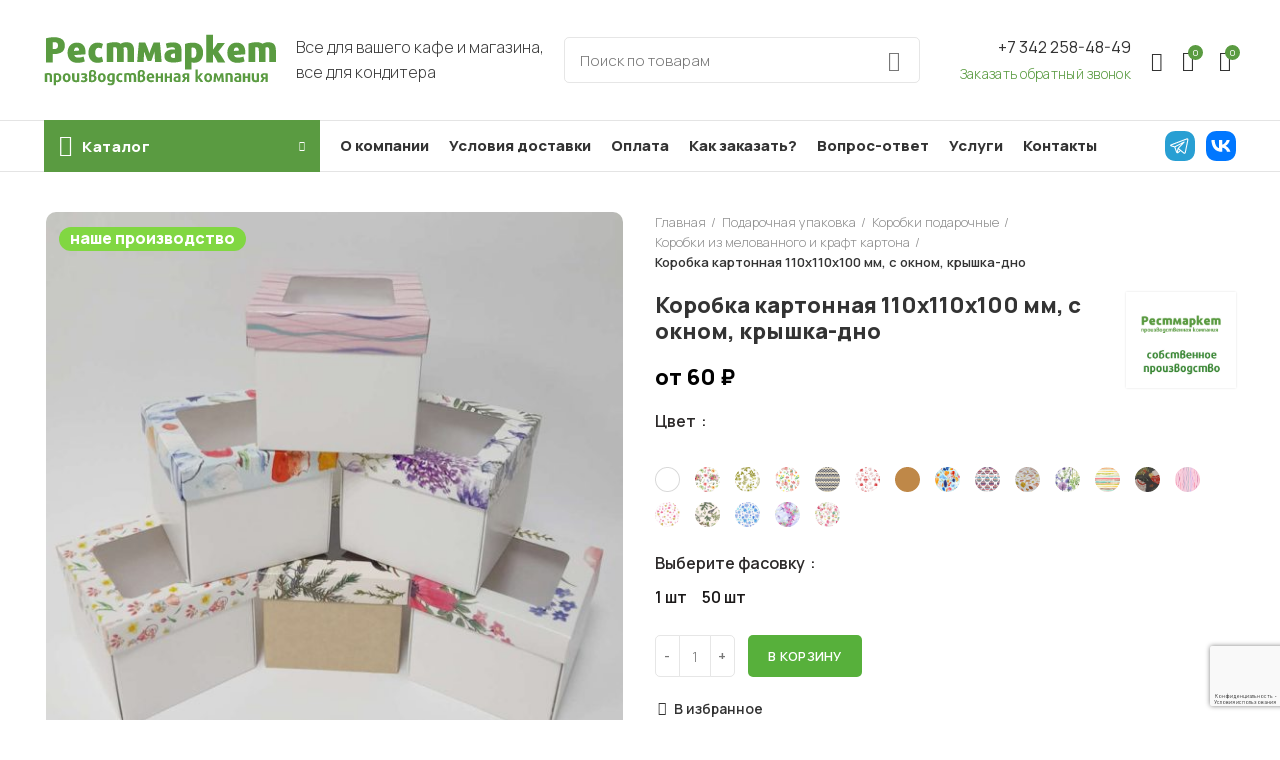

--- FILE ---
content_type: text/html; charset=UTF-8
request_url: https://restmarketperm.ru/product/korobka-kartonnaya-110h110h100-mm-s-oknom/
body_size: 36128
content:
<!DOCTYPE html>
<html lang="ru-RU">
<head>
	<meta charset="UTF-8">
	<link rel="profile" href="http://gmpg.org/xfn/11">
	<link rel="pingback" href="https://restmarketperm.ru/xmlrpc.php">

			<script>window.MSInputMethodContext && document.documentMode && document.write('<script src="https://restmarketperm.ru/wp-content/themes/woodmart/js/libs/ie11CustomProperties.min.js"><\/script>');</script>
		<meta name='robots' content='index, follow, max-image-preview:large, max-snippet:-1, max-video-preview:-1' />

	<!-- This site is optimized with the Yoast SEO Premium plugin v19.0 (Yoast SEO v19.4) - https://yoast.com/wordpress/plugins/seo/ -->
	<title>Коробка картонная 110х110х100 мм, с окном, крышка-дно - Рестмаркет</title>
	<link rel="canonical" href="https://restmarketperm.ru/product/korobka-kartonnaya-110h110h100-mm-s-oknom/" />
	<meta property="og:locale" content="ru_RU" />
	<meta property="og:type" content="article" />
	<meta property="og:title" content="Коробка картонная 110х110х100 мм, с окном, крышка-дно" />
	<meta property="og:url" content="https://restmarketperm.ru/product/korobka-kartonnaya-110h110h100-mm-s-oknom/" />
	<meta property="og:site_name" content="Рестмаркет" />
	<meta property="article:modified_time" content="2023-02-15T13:26:03+00:00" />
	<meta property="og:image" content="https://restmarketperm.ru/wp-content/uploads/110h110h100-s-oknom-oblozhka.jpg" />
	<meta property="og:image:width" content="1072" />
	<meta property="og:image:height" content="1017" />
	<meta property="og:image:type" content="image/jpeg" />
	<meta name="twitter:card" content="summary_large_image" />
	<meta name="twitter:label1" content="Примерное время для чтения" />
	<meta name="twitter:data1" content="1 минута" />
	<script type="application/ld+json" class="yoast-schema-graph">{"@context":"https://schema.org","@graph":[{"@type":"Organization","@id":"https://restmarketperm.ru/#organization","name":"Рестмаркет","url":"https://restmarketperm.ru/","sameAs":[],"logo":{"@type":"ImageObject","inLanguage":"ru-RU","@id":"https://restmarketperm.ru/#/schema/logo/image/","url":"https://restmarketperm.ru/wp-content/uploads/2022/03/logo.svg","contentUrl":"https://restmarketperm.ru/wp-content/uploads/2022/03/logo.svg","width":233,"height":52,"caption":"Рестмаркет"},"image":{"@id":"https://restmarketperm.ru/#/schema/logo/image/"}},{"@type":"WebSite","@id":"https://restmarketperm.ru/#website","url":"https://restmarketperm.ru/","name":"Рестмаркет","description":"Все для вашего кафе и магазина, все для кондитера","publisher":{"@id":"https://restmarketperm.ru/#organization"},"potentialAction":[{"@type":"SearchAction","target":{"@type":"EntryPoint","urlTemplate":"https://restmarketperm.ru/?s={search_term_string}"},"query-input":"required name=search_term_string"}],"inLanguage":"ru-RU"},{"@type":"ImageObject","inLanguage":"ru-RU","@id":"https://restmarketperm.ru/product/korobka-kartonnaya-110h110h100-mm-s-oknom/#primaryimage","url":"https://restmarketperm.ru/wp-content/uploads/110h110h100-s-oknom-oblozhka.jpg","contentUrl":"https://restmarketperm.ru/wp-content/uploads/110h110h100-s-oknom-oblozhka.jpg","width":1072,"height":1017},{"@type":"WebPage","@id":"https://restmarketperm.ru/product/korobka-kartonnaya-110h110h100-mm-s-oknom/","url":"https://restmarketperm.ru/product/korobka-kartonnaya-110h110h100-mm-s-oknom/","name":"Коробка картонная 110х110х100 мм, с окном, крышка-дно - Рестмаркет","isPartOf":{"@id":"https://restmarketperm.ru/#website"},"primaryImageOfPage":{"@id":"https://restmarketperm.ru/product/korobka-kartonnaya-110h110h100-mm-s-oknom/#primaryimage"},"image":{"@id":"https://restmarketperm.ru/product/korobka-kartonnaya-110h110h100-mm-s-oknom/#primaryimage"},"thumbnailUrl":"https://restmarketperm.ru/wp-content/uploads/110h110h100-s-oknom-oblozhka.jpg","datePublished":"2022-05-11T11:55:34+00:00","dateModified":"2023-02-15T13:26:03+00:00","breadcrumb":{"@id":"https://restmarketperm.ru/product/korobka-kartonnaya-110h110h100-mm-s-oknom/#breadcrumb"},"inLanguage":"ru-RU","potentialAction":[{"@type":"ReadAction","target":["https://restmarketperm.ru/product/korobka-kartonnaya-110h110h100-mm-s-oknom/"]}]},{"@type":"BreadcrumbList","@id":"https://restmarketperm.ru/product/korobka-kartonnaya-110h110h100-mm-s-oknom/#breadcrumb","itemListElement":[{"@type":"ListItem","position":1,"name":"Home","item":"https://restmarketperm.ru/"},{"@type":"ListItem","position":2,"name":"Магазин","item":"https://restmarketperm.ru/shop/"},{"@type":"ListItem","position":3,"name":"Коробка картонная 110х110х100 мм, с окном, крышка-дно"}]}]}</script>
	<!-- / Yoast SEO Premium plugin. -->


<link rel='dns-prefetch' href='//www.google.com' />
<link rel='dns-prefetch' href='//fonts.googleapis.com' />
<link rel='dns-prefetch' href='//s.w.org' />
<link rel="alternate" type="application/rss+xml" title="Рестмаркет &raquo; Лента" href="https://restmarketperm.ru/feed/" />
<link rel="alternate" type="application/rss+xml" title="Рестмаркет &raquo; Лента комментариев" href="https://restmarketperm.ru/comments/feed/" />
<link rel='stylesheet' id='wpas-magnific-css'  href='https://restmarketperm.ru/wp-content/plugins/awesome-support/assets/admin/css/vendor/magnific-popup.css?ver=6.0.14' type='text/css' media='all' />
<link rel='stylesheet' id='wpas-admin-popup-css'  href='https://restmarketperm.ru/wp-content/plugins/awesome-support/assets/admin/css/admin-popup.css?ver=6.0.14' type='text/css' media='all' />
<style id='global-styles-inline-css' type='text/css'>
body{--wp--preset--color--black: #000000;--wp--preset--color--cyan-bluish-gray: #abb8c3;--wp--preset--color--white: #ffffff;--wp--preset--color--pale-pink: #f78da7;--wp--preset--color--vivid-red: #cf2e2e;--wp--preset--color--luminous-vivid-orange: #ff6900;--wp--preset--color--luminous-vivid-amber: #fcb900;--wp--preset--color--light-green-cyan: #7bdcb5;--wp--preset--color--vivid-green-cyan: #00d084;--wp--preset--color--pale-cyan-blue: #8ed1fc;--wp--preset--color--vivid-cyan-blue: #0693e3;--wp--preset--color--vivid-purple: #9b51e0;--wp--preset--gradient--vivid-cyan-blue-to-vivid-purple: linear-gradient(135deg,rgba(6,147,227,1) 0%,rgb(155,81,224) 100%);--wp--preset--gradient--light-green-cyan-to-vivid-green-cyan: linear-gradient(135deg,rgb(122,220,180) 0%,rgb(0,208,130) 100%);--wp--preset--gradient--luminous-vivid-amber-to-luminous-vivid-orange: linear-gradient(135deg,rgba(252,185,0,1) 0%,rgba(255,105,0,1) 100%);--wp--preset--gradient--luminous-vivid-orange-to-vivid-red: linear-gradient(135deg,rgba(255,105,0,1) 0%,rgb(207,46,46) 100%);--wp--preset--gradient--very-light-gray-to-cyan-bluish-gray: linear-gradient(135deg,rgb(238,238,238) 0%,rgb(169,184,195) 100%);--wp--preset--gradient--cool-to-warm-spectrum: linear-gradient(135deg,rgb(74,234,220) 0%,rgb(151,120,209) 20%,rgb(207,42,186) 40%,rgb(238,44,130) 60%,rgb(251,105,98) 80%,rgb(254,248,76) 100%);--wp--preset--gradient--blush-light-purple: linear-gradient(135deg,rgb(255,206,236) 0%,rgb(152,150,240) 100%);--wp--preset--gradient--blush-bordeaux: linear-gradient(135deg,rgb(254,205,165) 0%,rgb(254,45,45) 50%,rgb(107,0,62) 100%);--wp--preset--gradient--luminous-dusk: linear-gradient(135deg,rgb(255,203,112) 0%,rgb(199,81,192) 50%,rgb(65,88,208) 100%);--wp--preset--gradient--pale-ocean: linear-gradient(135deg,rgb(255,245,203) 0%,rgb(182,227,212) 50%,rgb(51,167,181) 100%);--wp--preset--gradient--electric-grass: linear-gradient(135deg,rgb(202,248,128) 0%,rgb(113,206,126) 100%);--wp--preset--gradient--midnight: linear-gradient(135deg,rgb(2,3,129) 0%,rgb(40,116,252) 100%);--wp--preset--duotone--dark-grayscale: url('#wp-duotone-dark-grayscale');--wp--preset--duotone--grayscale: url('#wp-duotone-grayscale');--wp--preset--duotone--purple-yellow: url('#wp-duotone-purple-yellow');--wp--preset--duotone--blue-red: url('#wp-duotone-blue-red');--wp--preset--duotone--midnight: url('#wp-duotone-midnight');--wp--preset--duotone--magenta-yellow: url('#wp-duotone-magenta-yellow');--wp--preset--duotone--purple-green: url('#wp-duotone-purple-green');--wp--preset--duotone--blue-orange: url('#wp-duotone-blue-orange');--wp--preset--font-size--small: 13px;--wp--preset--font-size--medium: 20px;--wp--preset--font-size--large: 36px;--wp--preset--font-size--x-large: 42px;}.has-black-color{color: var(--wp--preset--color--black) !important;}.has-cyan-bluish-gray-color{color: var(--wp--preset--color--cyan-bluish-gray) !important;}.has-white-color{color: var(--wp--preset--color--white) !important;}.has-pale-pink-color{color: var(--wp--preset--color--pale-pink) !important;}.has-vivid-red-color{color: var(--wp--preset--color--vivid-red) !important;}.has-luminous-vivid-orange-color{color: var(--wp--preset--color--luminous-vivid-orange) !important;}.has-luminous-vivid-amber-color{color: var(--wp--preset--color--luminous-vivid-amber) !important;}.has-light-green-cyan-color{color: var(--wp--preset--color--light-green-cyan) !important;}.has-vivid-green-cyan-color{color: var(--wp--preset--color--vivid-green-cyan) !important;}.has-pale-cyan-blue-color{color: var(--wp--preset--color--pale-cyan-blue) !important;}.has-vivid-cyan-blue-color{color: var(--wp--preset--color--vivid-cyan-blue) !important;}.has-vivid-purple-color{color: var(--wp--preset--color--vivid-purple) !important;}.has-black-background-color{background-color: var(--wp--preset--color--black) !important;}.has-cyan-bluish-gray-background-color{background-color: var(--wp--preset--color--cyan-bluish-gray) !important;}.has-white-background-color{background-color: var(--wp--preset--color--white) !important;}.has-pale-pink-background-color{background-color: var(--wp--preset--color--pale-pink) !important;}.has-vivid-red-background-color{background-color: var(--wp--preset--color--vivid-red) !important;}.has-luminous-vivid-orange-background-color{background-color: var(--wp--preset--color--luminous-vivid-orange) !important;}.has-luminous-vivid-amber-background-color{background-color: var(--wp--preset--color--luminous-vivid-amber) !important;}.has-light-green-cyan-background-color{background-color: var(--wp--preset--color--light-green-cyan) !important;}.has-vivid-green-cyan-background-color{background-color: var(--wp--preset--color--vivid-green-cyan) !important;}.has-pale-cyan-blue-background-color{background-color: var(--wp--preset--color--pale-cyan-blue) !important;}.has-vivid-cyan-blue-background-color{background-color: var(--wp--preset--color--vivid-cyan-blue) !important;}.has-vivid-purple-background-color{background-color: var(--wp--preset--color--vivid-purple) !important;}.has-black-border-color{border-color: var(--wp--preset--color--black) !important;}.has-cyan-bluish-gray-border-color{border-color: var(--wp--preset--color--cyan-bluish-gray) !important;}.has-white-border-color{border-color: var(--wp--preset--color--white) !important;}.has-pale-pink-border-color{border-color: var(--wp--preset--color--pale-pink) !important;}.has-vivid-red-border-color{border-color: var(--wp--preset--color--vivid-red) !important;}.has-luminous-vivid-orange-border-color{border-color: var(--wp--preset--color--luminous-vivid-orange) !important;}.has-luminous-vivid-amber-border-color{border-color: var(--wp--preset--color--luminous-vivid-amber) !important;}.has-light-green-cyan-border-color{border-color: var(--wp--preset--color--light-green-cyan) !important;}.has-vivid-green-cyan-border-color{border-color: var(--wp--preset--color--vivid-green-cyan) !important;}.has-pale-cyan-blue-border-color{border-color: var(--wp--preset--color--pale-cyan-blue) !important;}.has-vivid-cyan-blue-border-color{border-color: var(--wp--preset--color--vivid-cyan-blue) !important;}.has-vivid-purple-border-color{border-color: var(--wp--preset--color--vivid-purple) !important;}.has-vivid-cyan-blue-to-vivid-purple-gradient-background{background: var(--wp--preset--gradient--vivid-cyan-blue-to-vivid-purple) !important;}.has-light-green-cyan-to-vivid-green-cyan-gradient-background{background: var(--wp--preset--gradient--light-green-cyan-to-vivid-green-cyan) !important;}.has-luminous-vivid-amber-to-luminous-vivid-orange-gradient-background{background: var(--wp--preset--gradient--luminous-vivid-amber-to-luminous-vivid-orange) !important;}.has-luminous-vivid-orange-to-vivid-red-gradient-background{background: var(--wp--preset--gradient--luminous-vivid-orange-to-vivid-red) !important;}.has-very-light-gray-to-cyan-bluish-gray-gradient-background{background: var(--wp--preset--gradient--very-light-gray-to-cyan-bluish-gray) !important;}.has-cool-to-warm-spectrum-gradient-background{background: var(--wp--preset--gradient--cool-to-warm-spectrum) !important;}.has-blush-light-purple-gradient-background{background: var(--wp--preset--gradient--blush-light-purple) !important;}.has-blush-bordeaux-gradient-background{background: var(--wp--preset--gradient--blush-bordeaux) !important;}.has-luminous-dusk-gradient-background{background: var(--wp--preset--gradient--luminous-dusk) !important;}.has-pale-ocean-gradient-background{background: var(--wp--preset--gradient--pale-ocean) !important;}.has-electric-grass-gradient-background{background: var(--wp--preset--gradient--electric-grass) !important;}.has-midnight-gradient-background{background: var(--wp--preset--gradient--midnight) !important;}.has-small-font-size{font-size: var(--wp--preset--font-size--small) !important;}.has-medium-font-size{font-size: var(--wp--preset--font-size--medium) !important;}.has-large-font-size{font-size: var(--wp--preset--font-size--large) !important;}.has-x-large-font-size{font-size: var(--wp--preset--font-size--x-large) !important;}
</style>
<link rel='stylesheet' id='wooconvo-convo-css-css'  href='https://restmarketperm.ru/wp-content/plugins/admin-and-client-message-after-order-for-woocommerce/css/wooconvo.css?ver=5.9.2' type='text/css' media='all' />
<style id='woocommerce-inline-inline-css' type='text/css'>
.woocommerce form .form-row .required { visibility: visible; }
</style>
<link rel='stylesheet' id='yith-wcwtl-style-css'  href='https://restmarketperm.ru/wp-content/plugins/yith-woocommerce-waiting-list-premium/assets/css/ywcwtl.css?ver=1.9.6' type='text/css' media='all' />
<style id='yith-wcwtl-style-inline-css' type='text/css'>
#yith-wcwtl-output .button.alt{background:rgb(87,176,59);color:#ffffff;}
			#yith-wcwtl-output .button.alt:hover{background:rgb(124,193,81);color:#ffffff;}
			#yith-wcwtl-output .button.button-leave.alt{background:rgb(87,176,59);color:#ffffff;}
			#yith-wcwtl-output .button.button-leave.alt:hover{background:rgb(124,193,81);color:#ffffff;}
			#yith-wcwtl-output p, #yith-wcwtl-output label{font-size:15px;color:#333333;}
</style>
<link rel='stylesheet' id='custom-style-css'  href='https://restmarketperm.ru/wp-content/themes/woodmart/css/custom.css?ver=3.0' type='text/css' media='all' />
<link rel='stylesheet' id='js_composer_front-css'  href='https://restmarketperm.ru/wp-content/plugins/js_composer/assets/css/js_composer.min.css?ver=6.8.0' type='text/css' media='all' />
<link rel='stylesheet' id='woo_discount_pro_style-css'  href='https://restmarketperm.ru/wp-content/plugins/woo-discount-rules-pro/Assets/Css/awdr_style.css?ver=2.3.9' type='text/css' media='all' />
<link rel='stylesheet' id='bootstrap-css'  href='https://restmarketperm.ru/wp-content/themes/woodmart/css/bootstrap-light.min.css?ver=6.2.4' type='text/css' media='all' />
<link rel='stylesheet' id='woodmart-style-css'  href='https://restmarketperm.ru/wp-content/themes/woodmart/style.min.css?ver=6.2.4' type='text/css' media='all' />
<link rel='stylesheet' id='wd-wpcf7-css'  href='https://restmarketperm.ru/wp-content/themes/woodmart/css/parts/int-wpcf7.min.css?ver=6.2.4' type='text/css' media='all' />
<link rel='stylesheet' id='child-style-css'  href='https://restmarketperm.ru/wp-content/themes/woodmart-child/style.css?ver=6.2.4.4' type='text/css' media='all' />
<link rel='stylesheet' id='xts-style-header_783426-css'  href='https://restmarketperm.ru/wp-content/uploads/xts-header_783426-1648045538.css?ver=6.2.4' type='text/css' media='all' />
<link rel='stylesheet' id='xts-style-theme_settings_default-css'  href='https://restmarketperm.ru/wp-content/uploads/xts-theme_settings_default-1768212484.css?ver=6.2.4' type='text/css' media='all' />
<link rel='stylesheet' id='xts-google-fonts-css'  href='https://fonts.googleapis.com/css?family=Manrope%3A400%2C600%2C300%2C800%2C500&#038;ver=6.2.4' type='text/css' media='all' />
<script type='text/javascript' src='https://restmarketperm.ru/wp-includes/js/jquery/jquery.min.js?ver=3.6.0' id='jquery-core-js'></script>
<script type='text/javascript' src='https://restmarketperm.ru/wp-includes/js/jquery/jquery-migrate.min.js?ver=3.3.2' id='jquery-migrate-js'></script>
<script type='text/javascript' src='https://restmarketperm.ru/wp-content/plugins/awesome-support/assets/admin/js/vendor/jquery.magnific-popup.min.js?ver=6.0.14' id='wpas-magnific-js'></script>
<script type='text/javascript' src='https://restmarketperm.ru/wp-content/plugins/awesome-support/assets/admin/js/admin-popup.js?ver=6.0.14' id='wpas-admin-popup-js'></script>
<script type='text/javascript' src='https://restmarketperm.ru/wp-includes/js/plupload/moxie.min.js?ver=1.3.5' id='moxiejs-js'></script>
<script type='text/javascript' src='https://restmarketperm.ru/wp-includes/js/plupload/plupload.min.js?ver=2.1.9' id='plupload-js'></script>
<script type='text/javascript' src='https://restmarketperm.ru/wp-includes/js/jquery/ui/effect.min.js?ver=1.13.1' id='jquery-effects-core-js'></script>
<script type='text/javascript' src='https://restmarketperm.ru/wp-includes/js/jquery/ui/effect-shake.min.js?ver=1.13.1' id='jquery-effects-shake-js'></script>
<script type='text/javascript' id='wooconvo-convojs-js-extra'>
/* <![CDATA[ */
var wooconvo_vars = {"ajaxurl":"https:\/\/restmarketperm.ru\/wp-admin\/admin-ajax.php","plugin_url":"https:\/\/restmarketperm.ru\/wp-content\/plugins\/admin-and-client-message-after-order-for-woocommerce","settings":{"bug":"false","wooconvo_button_text":"","wooconvo_message_placeholder":"\u0412\u0432\u0435\u0434\u0438\u0442\u0435 \u0441\u043e\u043e\u0431\u0449\u0435\u043d\u0438\u0435","action":"wooconvo_save_settings","woocommerce-login-nonce":null,"_wpnonce":null,"woocommerce-reset-password-nonce":null},"order_id":"1","order_email":"","file_upload_path_thumb":"https:\/\/restmarketperm.ru\/wp-content\/uploads\/order_files\/thumbs\/","file_upload_path":"https:\/\/restmarketperm.ru\/wp-content\/uploads\/order_files\/","expand_all":"Expand all","collapse_all":"Collapse all","message_max_files_limit":" files allowed only","app_text":"Approved","app_button_text":"Approve","app_alert_text":"Your order is approved now","file_field_required":"no"};
/* ]]> */
</script>
<script type='text/javascript' src='https://restmarketperm.ru/wp-content/plugins/admin-and-client-message-after-order-for-woocommerce/js/convo.js?ver=3.0' id='wooconvo-convojs-js'></script>
<script type='text/javascript' id='zxcvbn-async-js-extra'>
/* <![CDATA[ */
var _zxcvbnSettings = {"src":"https:\/\/restmarketperm.ru\/wp-includes\/js\/zxcvbn.min.js"};
/* ]]> */
</script>
<script type='text/javascript' src='https://restmarketperm.ru/wp-includes/js/zxcvbn-async.min.js?ver=1.0' id='zxcvbn-async-js'></script>
<script type='text/javascript' src='https://restmarketperm.ru/wp-content/plugins/recaptcha-woo/js/rcfwc.js?ver=1.0' id='rcfwc-js-js'></script>
<script type='text/javascript' src='https://www.google.com/recaptcha/api.js?explicit&#038;hl=ru_RU&#038;ver=5.9.2' id='recaptcha-js'></script>
<script type='text/javascript' src='https://restmarketperm.ru/wp-content/plugins/woocommerce/assets/js/jquery-blockui/jquery.blockUI.min.js?ver=2.7.0-wc.6.2.2' id='jquery-blockui-js'></script>
<script type='text/javascript' id='wc-add-to-cart-js-extra'>
/* <![CDATA[ */
var wc_add_to_cart_params = {"ajax_url":"\/wp-admin\/admin-ajax.php","wc_ajax_url":"\/?wc-ajax=%%endpoint%%","i18n_view_cart":"\u041f\u0440\u043e\u0441\u043c\u043e\u0442\u0440 \u043a\u043e\u0440\u0437\u0438\u043d\u044b","cart_url":"https:\/\/restmarketperm.ru\/cart\/","is_cart":"","cart_redirect_after_add":"no"};
/* ]]> */
</script>
<script type='text/javascript' src='https://restmarketperm.ru/wp-content/plugins/woocommerce/assets/js/frontend/add-to-cart.min.js?ver=6.2.2' id='wc-add-to-cart-js'></script>
<script type='text/javascript' src='https://restmarketperm.ru/wp-content/plugins/js_composer/assets/js/vendors/woocommerce-add-to-cart.js?ver=6.8.0' id='vc_woocommerce-add-to-cart-js-js'></script>
<script type='text/javascript' src='https://restmarketperm.ru/wp-content/themes/woodmart/js/libs/device.min.js?ver=6.2.4' id='wd-device-library-js'></script>
<link rel="https://api.w.org/" href="https://restmarketperm.ru/wp-json/" /><link rel="alternate" type="application/json" href="https://restmarketperm.ru/wp-json/wp/v2/product/4201" /><link rel="EditURI" type="application/rsd+xml" title="RSD" href="https://restmarketperm.ru/xmlrpc.php?rsd" />
<link rel="wlwmanifest" type="application/wlwmanifest+xml" href="https://restmarketperm.ru/wp-includes/wlwmanifest.xml" /> 
<meta name="generator" content="WordPress 5.9.2" />
<meta name="generator" content="WooCommerce 6.2.2" />
<link rel='shortlink' href='https://restmarketperm.ru/?p=4201' />
<link rel="alternate" type="application/json+oembed" href="https://restmarketperm.ru/wp-json/oembed/1.0/embed?url=https%3A%2F%2Frestmarketperm.ru%2Fproduct%2Fkorobka-kartonnaya-110h110h100-mm-s-oknom%2F" />
<link rel="alternate" type="text/xml+oembed" href="https://restmarketperm.ru/wp-json/oembed/1.0/embed?url=https%3A%2F%2Frestmarketperm.ru%2Fproduct%2Fkorobka-kartonnaya-110h110h100-mm-s-oknom%2F&#038;format=xml" />
					<meta name="viewport" content="width=device-width, initial-scale=1.0, maximum-scale=1.0, user-scalable=no">
										<noscript><style>.woocommerce-product-gallery{ opacity: 1 !important; }</style></noscript>
	<meta name="generator" content="Powered by WPBakery Page Builder - drag and drop page builder for WordPress."/>
<link rel="icon" href="https://restmarketperm.ru/wp-content/uploads/rest_fav.png" sizes="32x32" />
<link rel="icon" href="https://restmarketperm.ru/wp-content/uploads/rest_fav.png" sizes="192x192" />
<link rel="apple-touch-icon" href="https://restmarketperm.ru/wp-content/uploads/rest_fav.png" />
<meta name="msapplication-TileImage" content="https://restmarketperm.ru/wp-content/uploads/rest_fav.png" />
<style>
		
		</style><noscript><style> .wpb_animate_when_almost_visible { opacity: 1; }</style></noscript>	<meta name="yandex-verification" content="8f1a6e7605c60248" />
	<!-- Yandex.Metrika counter -->
<script type="text/javascript" >
   (function(m,e,t,r,i,k,a){m[i]=m[i]||function(){(m[i].a=m[i].a||[]).push(arguments)};
   m[i].l=1*new Date();k=e.createElement(t),a=e.getElementsByTagName(t)[0],k.async=1,k.src=r,a.parentNode.insertBefore(k,a)})
   (window, document, "script", "https://mc.yandex.ru/metrika/tag.js", "ym");

   ym(88268753, "init", {
        clickmap:true,
        trackLinks:true,
        accurateTrackBounce:true,
        webvisor:true
   });
</script>
<noscript><div><img src="https://mc.yandex.ru/watch/88268753" style="position:absolute; left:-9999px;" alt="" /></div></noscript>
<!-- /Yandex.Metrika counter -->
	<meta name="yandex-verification" content="290ff15eb621af95" />
	<meta name="yandex-verification" content="5bf5682ffeeea80b" />
</head>

<body class="product-template-default single single-product postid-4201 theme-woodmart woocommerce woocommerce-page woocommerce-no-js wrapper-full-width  form-style-semi-rounded  form-border-width-1 woodmart-product-design-default woodmart-product-sticky-on categories-accordion-on woodmart-archive-shop woodmart-ajax-shop-on offcanvas-sidebar-mobile offcanvas-sidebar-tablet notifications-sticky wpb-js-composer js-comp-ver-6.8.0 vc_responsive">
			<script type="text/javascript" id="wd-flicker-fix">// Flicker fix.</script><svg xmlns="http://www.w3.org/2000/svg" viewBox="0 0 0 0" width="0" height="0" focusable="false" role="none" style="visibility: hidden; position: absolute; left: -9999px; overflow: hidden;" ><defs><filter id="wp-duotone-dark-grayscale"><feColorMatrix color-interpolation-filters="sRGB" type="matrix" values=" .299 .587 .114 0 0 .299 .587 .114 0 0 .299 .587 .114 0 0 .299 .587 .114 0 0 " /><feComponentTransfer color-interpolation-filters="sRGB" ><feFuncR type="table" tableValues="0 0.49803921568627" /><feFuncG type="table" tableValues="0 0.49803921568627" /><feFuncB type="table" tableValues="0 0.49803921568627" /><feFuncA type="table" tableValues="1 1" /></feComponentTransfer><feComposite in2="SourceGraphic" operator="in" /></filter></defs></svg><svg xmlns="http://www.w3.org/2000/svg" viewBox="0 0 0 0" width="0" height="0" focusable="false" role="none" style="visibility: hidden; position: absolute; left: -9999px; overflow: hidden;" ><defs><filter id="wp-duotone-grayscale"><feColorMatrix color-interpolation-filters="sRGB" type="matrix" values=" .299 .587 .114 0 0 .299 .587 .114 0 0 .299 .587 .114 0 0 .299 .587 .114 0 0 " /><feComponentTransfer color-interpolation-filters="sRGB" ><feFuncR type="table" tableValues="0 1" /><feFuncG type="table" tableValues="0 1" /><feFuncB type="table" tableValues="0 1" /><feFuncA type="table" tableValues="1 1" /></feComponentTransfer><feComposite in2="SourceGraphic" operator="in" /></filter></defs></svg><svg xmlns="http://www.w3.org/2000/svg" viewBox="0 0 0 0" width="0" height="0" focusable="false" role="none" style="visibility: hidden; position: absolute; left: -9999px; overflow: hidden;" ><defs><filter id="wp-duotone-purple-yellow"><feColorMatrix color-interpolation-filters="sRGB" type="matrix" values=" .299 .587 .114 0 0 .299 .587 .114 0 0 .299 .587 .114 0 0 .299 .587 .114 0 0 " /><feComponentTransfer color-interpolation-filters="sRGB" ><feFuncR type="table" tableValues="0.54901960784314 0.98823529411765" /><feFuncG type="table" tableValues="0 1" /><feFuncB type="table" tableValues="0.71764705882353 0.25490196078431" /><feFuncA type="table" tableValues="1 1" /></feComponentTransfer><feComposite in2="SourceGraphic" operator="in" /></filter></defs></svg><svg xmlns="http://www.w3.org/2000/svg" viewBox="0 0 0 0" width="0" height="0" focusable="false" role="none" style="visibility: hidden; position: absolute; left: -9999px; overflow: hidden;" ><defs><filter id="wp-duotone-blue-red"><feColorMatrix color-interpolation-filters="sRGB" type="matrix" values=" .299 .587 .114 0 0 .299 .587 .114 0 0 .299 .587 .114 0 0 .299 .587 .114 0 0 " /><feComponentTransfer color-interpolation-filters="sRGB" ><feFuncR type="table" tableValues="0 1" /><feFuncG type="table" tableValues="0 0.27843137254902" /><feFuncB type="table" tableValues="0.5921568627451 0.27843137254902" /><feFuncA type="table" tableValues="1 1" /></feComponentTransfer><feComposite in2="SourceGraphic" operator="in" /></filter></defs></svg><svg xmlns="http://www.w3.org/2000/svg" viewBox="0 0 0 0" width="0" height="0" focusable="false" role="none" style="visibility: hidden; position: absolute; left: -9999px; overflow: hidden;" ><defs><filter id="wp-duotone-midnight"><feColorMatrix color-interpolation-filters="sRGB" type="matrix" values=" .299 .587 .114 0 0 .299 .587 .114 0 0 .299 .587 .114 0 0 .299 .587 .114 0 0 " /><feComponentTransfer color-interpolation-filters="sRGB" ><feFuncR type="table" tableValues="0 0" /><feFuncG type="table" tableValues="0 0.64705882352941" /><feFuncB type="table" tableValues="0 1" /><feFuncA type="table" tableValues="1 1" /></feComponentTransfer><feComposite in2="SourceGraphic" operator="in" /></filter></defs></svg><svg xmlns="http://www.w3.org/2000/svg" viewBox="0 0 0 0" width="0" height="0" focusable="false" role="none" style="visibility: hidden; position: absolute; left: -9999px; overflow: hidden;" ><defs><filter id="wp-duotone-magenta-yellow"><feColorMatrix color-interpolation-filters="sRGB" type="matrix" values=" .299 .587 .114 0 0 .299 .587 .114 0 0 .299 .587 .114 0 0 .299 .587 .114 0 0 " /><feComponentTransfer color-interpolation-filters="sRGB" ><feFuncR type="table" tableValues="0.78039215686275 1" /><feFuncG type="table" tableValues="0 0.94901960784314" /><feFuncB type="table" tableValues="0.35294117647059 0.47058823529412" /><feFuncA type="table" tableValues="1 1" /></feComponentTransfer><feComposite in2="SourceGraphic" operator="in" /></filter></defs></svg><svg xmlns="http://www.w3.org/2000/svg" viewBox="0 0 0 0" width="0" height="0" focusable="false" role="none" style="visibility: hidden; position: absolute; left: -9999px; overflow: hidden;" ><defs><filter id="wp-duotone-purple-green"><feColorMatrix color-interpolation-filters="sRGB" type="matrix" values=" .299 .587 .114 0 0 .299 .587 .114 0 0 .299 .587 .114 0 0 .299 .587 .114 0 0 " /><feComponentTransfer color-interpolation-filters="sRGB" ><feFuncR type="table" tableValues="0.65098039215686 0.40392156862745" /><feFuncG type="table" tableValues="0 1" /><feFuncB type="table" tableValues="0.44705882352941 0.4" /><feFuncA type="table" tableValues="1 1" /></feComponentTransfer><feComposite in2="SourceGraphic" operator="in" /></filter></defs></svg><svg xmlns="http://www.w3.org/2000/svg" viewBox="0 0 0 0" width="0" height="0" focusable="false" role="none" style="visibility: hidden; position: absolute; left: -9999px; overflow: hidden;" ><defs><filter id="wp-duotone-blue-orange"><feColorMatrix color-interpolation-filters="sRGB" type="matrix" values=" .299 .587 .114 0 0 .299 .587 .114 0 0 .299 .587 .114 0 0 .299 .587 .114 0 0 " /><feComponentTransfer color-interpolation-filters="sRGB" ><feFuncR type="table" tableValues="0.098039215686275 1" /><feFuncG type="table" tableValues="0 0.66274509803922" /><feFuncB type="table" tableValues="0.84705882352941 0.41960784313725" /><feFuncA type="table" tableValues="1 1" /></feComponentTransfer><feComposite in2="SourceGraphic" operator="in" /></filter></defs></svg>	
	
	<div class="website-wrapper">
									<header class="whb-header whb-sticky-shadow whb-scroll-stick whb-sticky-real">
					<div class="whb-main-header">
	
<div class="whb-row whb-general-header whb-sticky-row whb-without-bg whb-border-fullwidth whb-color-dark whb-flex-flex-middle">
	<div class="container">
		<div class="whb-flex-row whb-general-header-inner">
			<div class="whb-column whb-col-left whb-visible-lg">
	<div class="site-logo">
	<a href="https://restmarketperm.ru/" class="wd-logo wd-main-logo woodmart-logo woodmart-main-logo" rel="home">
		<img src="https://restmarketperm.ru/wp-content/uploads/2022/03/logo.svg" alt="Рестмаркет" style="max-width: 232px;" />	</a>
	</div>
<div class="wd-header-html whb-html-block-element"><div class="vc_row wpb_row vc_row-fluid"><div class="wpb_column vc_column_container vc_col-sm-12"><div class="vc_column-inner"><div class="wpb_wrapper">		<div id="wd-6231c8c99f641" class="wd-text-block wd-wpb reset-last-child wd-rs-6231c8c99f641 wd-width-100 text-left vc_custom_1647429849802">
			<p>Все для вашего кафе и магазина,<br />
все для кондитера</p>
		</div>
		</div></div></div></div><style data-type="vc_shortcodes-custom-css">.vc_custom_1647429849802{margin-top: 0px !important;margin-bottom: 0px !important;padding-top: 0px !important;padding-bottom: 0px !important;}</style></div>
</div>
<div class="whb-column whb-col-center whb-visible-lg">
				<div class="wd-search-form wd-header-search-form woodmart-search-form">
								<form role="search" method="get" class="searchform  wd-style-default search-style-default woodmart-ajax-search" action="https://restmarketperm.ru/"  data-thumbnail="1" data-price="1" data-post_type="product" data-count="20" data-sku="0" data-symbols_count="3">
					<input type="text" class="s" placeholder="Поиск по товарам" value="" name="s" aria-label="Search" title="Поиск по товарам" />
					<input type="hidden" name="post_type" value="product">
										<button type="submit" class="searchsubmit">
						<span>
							Search						</span>
											</button>
				</form>
													<div class="search-results-wrapper">
						<div class="wd-dropdown-results wd-scroll wd-dropdown woodmart-search-results">
							<div class="wd-scroll-content"></div>
						</div>

											</div>
							</div>
		<div class="whb-space-element " style="width:20px;"></div></div>
<div class="whb-column whb-col-right whb-visible-lg">
	<div class="wd-header-html whb-html-block-element"><div class="vc_row wpb_row vc_row-fluid"><div class="wpb_column vc_column_container vc_col-sm-12"><div class="vc_column-inner"><div class="wpb_wrapper">		<div id="wd-64afa0aa319cd" class="wd-text-block wd-wpb reset-last-child wd-rs-64afa0aa319cd wd-width-100 text-right color-scheme-dark wd-font-weight-400 wd-fontsize-custom font-primary vc_custom_1689231914643">
			<p><a href="tel:+73422584849">+7 342 258-48-49</a></p>
		</div>
		<div id="wd-623223f9c69b6" class=" wd-rs-623223f9c69b6 wd-button-wrapper woodmart-button-wrapper text-right"><a href="#my_popup" title="" class="btn btn-color-primary btn-style-link btn-shape-rectangle btn-size-default wd-open-popup phone-top">Заказать обратный звонок</a></div><div id="my_popup" class="mfp-with-anim wd-popup mfp-hide woodmart-content-popup" style="max-width:500px;"><div class="wd-popup-inner"><div role="form" class="wpcf7" id="wpcf7-f18-o1" lang="ru-RU" dir="ltr">
<div class="screen-reader-response"><p role="status" aria-live="polite" aria-atomic="true"></p> <ul></ul></div>
<form action="/product/korobka-kartonnaya-110h110h100-mm-s-oknom/#wpcf7-f18-o1" method="post" class="wpcf7-form init" novalidate="novalidate" data-status="init">
<div style="display: none;">
<input type="hidden" name="_wpcf7" value="18" />
<input type="hidden" name="_wpcf7_version" value="5.5.6" />
<input type="hidden" name="_wpcf7_locale" value="ru_RU" />
<input type="hidden" name="_wpcf7_unit_tag" value="wpcf7-f18-o1" />
<input type="hidden" name="_wpcf7_container_post" value="0" />
<input type="hidden" name="_wpcf7_posted_data_hash" value="" />
<input type="hidden" name="_wpcf7_recaptcha_response" value="" />
</div>
<div class="form">
<h2 class="headform">Заказ звонка</h2>
<p><label> <span class="wpcf7-form-control-wrap text-32"><input type="text" name="text-32" value="" size="40" class="wpcf7-form-control wpcf7-text" aria-invalid="false" placeholder="Ваше имя" /></span> </label></p>
<p><label> <span class="wpcf7-form-control-wrap tel-200"><input type="tel" name="tel-200" value="" size="40" class="wpcf7-form-control wpcf7-text wpcf7-tel wpcf7-validates-as-required wpcf7-validates-as-tel" aria-required="true" aria-invalid="false" placeholder="Контактный телефон*" /></span> </label></p>
<p><input type="submit" value="Заказать звонок" class="wpcf7-form-control has-spinner wpcf7-submit btn btn-color-primary btn-style-default btn-shape-semi-round btn-size-default btn-full-width" /></p>
<p class="form-psm">Нажимая кнопку «Заказать звонок», Вы соглашаетесь с нашей политикой конфиденциальности</p>
</div>
<p style="display: none !important;"><label>&#916;<textarea name="_wpcf7_ak_hp_textarea" cols="45" rows="8" maxlength="100"></textarea></label><input type="hidden" id="ak_js_1" name="_wpcf7_ak_js" value="162"/><script>document.getElementById( "ak_js_1" ).setAttribute( "value", ( new Date() ).getTime() );</script></p><div class="wpcf7-response-output" aria-hidden="true"></div></form></div></div></div></div></div></div></div><style data-type="vc_shortcodes-custom-css">.vc_custom_1689231914643{margin-top: 0px !important;margin-bottom: 0px !important;padding-top: 0px !important;padding-bottom: 0px !important;}#wd-683844ce70d61.wd-text-block{font-size:25px;line-height:25px;}</style></div>
<div class="wd-header-my-account wd-tools-element wd-event-hover  wd-account-style-icon my-account-with-icon login-side-opener woodmart-header-links woodmart-navigation item-event-hover menu-simple-dropdown">
			<a href="https://restmarketperm.ru/my-account/" title="Мой аккаунт">
			<span class="wd-tools-icon">
							</span>
			<span class="wd-tools-text">
				Вход / Регистрация			</span>
		</a>
		
			</div>

<div class="wd-header-wishlist wd-tools-element wd-style-icon wd-with-count with-product-count woodmart-wishlist-info-widget" title="Избранное">
	<a href="https://restmarketperm.ru/izbrannoe/">
		<span class="wd-tools-icon wishlist-icon">
			
							<span class="wd-tools-count">
					0				</span>
					</span>
		<span class="wd-tools-text wishlist-label">
			Избранное		</span>
	</a>
</div>

<div class="wd-header-cart wd-tools-element wd-design-5 cart-widget-opener woodmart-shopping-cart woodmart-cart-design-5">
	<a href="https://restmarketperm.ru/cart/" title="Корзина">
		<span class="wd-tools-icon woodmart-cart-icon">
												<span class="wd-cart-number woodmart-cart-number">0 <span>items</span></span>
							</span>
		<span class="wd-tools-text woodmart-cart-totals">
			
			<span class="subtotal-divider">/</span>
						<span class="wd-cart-subtotal woodmart-cart-subtotal"><span class="woocommerce-Price-amount amount"><bdi>0.0&nbsp;<span class="woocommerce-Price-currencySymbol">&#8381;</span></bdi></span></span>
				</span>
	</a>
	</div>
</div>
<div class="whb-column whb-mobile-left whb-hidden-lg">
	<div class="wd-tools-element wd-header-mobile-nav wd-style-icon woodmart-burger-icon">
	<a href="#" rel="nofollow">
		<span class="wd-tools-icon woodmart-burger">
					</span>
	
		<span class="wd-tools-text">Меню</span>
	</a>
</div><!--END wd-header-mobile-nav--></div>
<div class="whb-column whb-mobile-center whb-hidden-lg">
	<div class="site-logo">
	<a href="https://restmarketperm.ru/" class="wd-logo wd-main-logo woodmart-logo woodmart-main-logo" rel="home">
		<img src="https://restmarketperm.ru/wp-content/uploads/2022/03/logo.svg" alt="Рестмаркет" style="max-width: 140px;" />	</a>
	</div>
</div>
<div class="whb-column whb-mobile-right whb-hidden-lg">
	
<div class="wd-header-cart wd-tools-element wd-design-4 cart-widget-opener woodmart-shopping-cart woodmart-cart-design-4">
	<a href="https://restmarketperm.ru/cart/" title="Корзина">
		<span class="wd-tools-icon woodmart-cart-icon">
								</span>
		<span class="wd-tools-text woodmart-cart-totals">
									<span class="wd-cart-number woodmart-cart-number">0 <span>items</span></span>
					
			<span class="subtotal-divider">/</span>
						<span class="wd-cart-subtotal woodmart-cart-subtotal"><span class="woocommerce-Price-amount amount"><bdi>0.0&nbsp;<span class="woocommerce-Price-currencySymbol">&#8381;</span></bdi></span></span>
				</span>
	</a>
	</div>
</div>
		</div>
	</div>
</div>

<div class="whb-row whb-header-bottom whb-sticky-row whb-without-bg whb-border-fullwidth whb-color-dark whb-flex-flex-middle whb-hidden-mobile">
	<div class="container">
		<div class="whb-flex-row whb-header-bottom-inner">
			<div class="whb-column whb-col-left whb-visible-lg">
	
<div class="wd-header-cats wd-event-hover show-on-hover whb-mqu93o9l1woh67e7zymb header-categories-nav" role="navigation">
	<span class="menu-opener color-scheme-light header-categories-nav-wrap">
					<span class="menu-opener-icon woodmart-burger"></span>
		
		<span class="menu-open-label">
			Каталог		</span>
	</span>
	<div class="wd-dropdown wd-dropdown-cats  categories-menu-dropdown">
		<ul id="menu-categories" class="menu wd-nav wd-nav-vertical vertical-navigation"><li id="menu-item-13682" class="menu-item menu-item-type-taxonomy menu-item-object-product_cat menu-item-13682 item-level-0 menu-item-design-default menu-simple-dropdown wd-event-hover"><a href="https://restmarketperm.ru/product-category/prazdniki/" class="woodmart-nav-link"><span class="nav-link-text">Праздники</span></a></li>
<li id="menu-item-2519" class="menu-item menu-item-type-taxonomy menu-item-object-product_cat current-product-ancestor menu-item-2519 item-level-0 menu-item-design-default menu-simple-dropdown wd-event-hover"><a href="https://restmarketperm.ru/product-category/kartonnaya-pishhevaya-upakovka/" class="woodmart-nav-link"><span class="nav-link-text">Картонная пищевая упаковка</span></a></li>
<li id="menu-item-2520" class="menu-item menu-item-type-taxonomy menu-item-object-product_cat menu-item-2520 item-level-0 menu-item-design-default menu-simple-dropdown wd-event-hover"><a href="https://restmarketperm.ru/product-category/kartonnaya-posuda/" class="woodmart-nav-link"><span class="nav-link-text">Картонная посуда</span></a></li>
<li id="menu-item-2517" class="menu-item menu-item-type-taxonomy menu-item-object-product_cat menu-item-2517 item-level-0 menu-item-design-default menu-simple-dropdown wd-event-hover"><a href="https://restmarketperm.ru/product-category/gofrokorobki/" class="woodmart-nav-link"><span class="nav-link-text">Гофрокоробки</span></a></li>
<li id="menu-item-2515" class="menu-item menu-item-type-taxonomy menu-item-object-product_cat menu-item-2515 item-level-0 menu-item-design-default menu-simple-dropdown wd-event-hover"><a href="https://restmarketperm.ru/product-category/bumazhnye-pakety/" class="woodmart-nav-link"><span class="nav-link-text">Бумажная упаковка</span></a></li>
<li id="menu-item-2696" class="menu-item menu-item-type-taxonomy menu-item-object-product_cat current-product-ancestor menu-item-2696 item-level-0 menu-item-design-default menu-simple-dropdown wd-event-hover"><a href="https://restmarketperm.ru/product-category/podarochnaya-upakovka/" class="woodmart-nav-link"><span class="nav-link-text">Подарочная упаковка</span></a></li>
<li id="menu-item-2503" class="menu-item menu-item-type-taxonomy menu-item-object-product_cat menu-item-2503 item-level-0 menu-item-design-default menu-simple-dropdown wd-event-hover"><a href="https://restmarketperm.ru/product-category/plastikovaya-pishhevaya-upakovka/" class="woodmart-nav-link"><span class="nav-link-text">Пластиковая пищевая упаковка</span></a></li>
<li id="menu-item-3554" class="menu-item menu-item-type-taxonomy menu-item-object-product_cat menu-item-3554 item-level-0 menu-item-design-default menu-simple-dropdown wd-event-hover"><a href="https://restmarketperm.ru/product-category/pakety-dlya-kofe-chaya-orehov-mnogoslojnye/" class="woodmart-nav-link"><span class="nav-link-text">Пакеты для кофе ,чая, орехов многослойные</span></a></li>
<li id="menu-item-2508" class="menu-item menu-item-type-taxonomy menu-item-object-product_cat menu-item-2508 item-level-0 menu-item-design-default menu-simple-dropdown wd-event-hover"><a href="https://restmarketperm.ru/product-category/steklyannye-banki-butylki/" class="woodmart-nav-link"><span class="nav-link-text">Стеклянные банки, бутылки</span></a></li>
<li id="menu-item-2504" class="menu-item menu-item-type-taxonomy menu-item-object-product_cat menu-item-2504 item-level-0 menu-item-design-default menu-simple-dropdown wd-event-hover"><a href="https://restmarketperm.ru/product-category/plastikovaya-posuda/" class="woodmart-nav-link"><span class="nav-link-text">Пластиковая посуда</span></a></li>
<li id="menu-item-4409" class="menu-item menu-item-type-taxonomy menu-item-object-product_cat menu-item-4409 item-level-0 menu-item-design-default menu-simple-dropdown wd-event-hover"><a href="https://restmarketperm.ru/product-category/rashodnye-materialy-dlya-konditera-i-kulinara/" class="woodmart-nav-link"><span class="nav-link-text">Расходные материалы для кондитера и кулинара</span></a></li>
<li id="menu-item-2511" class="menu-item menu-item-type-taxonomy menu-item-object-product_cat menu-item-2511 item-level-0 menu-item-design-default menu-simple-dropdown wd-event-hover"><a href="https://restmarketperm.ru/product-category/chaj-kofe-siropy/" class="woodmart-nav-link"><span class="nav-link-text">Чай, кофе, сиропы</span></a></li>
<li id="menu-item-2507" class="menu-item menu-item-type-taxonomy menu-item-object-product_cat menu-item-2507 item-level-0 menu-item-design-default menu-simple-dropdown wd-event-hover"><a href="https://restmarketperm.ru/product-category/pochtovaya-upakovka/" class="woodmart-nav-link"><span class="nav-link-text">Почтовая упаковка</span></a></li>
<li id="menu-item-2525" class="menu-item menu-item-type-taxonomy menu-item-object-product_cat menu-item-2525 item-level-0 menu-item-design-default menu-simple-dropdown wd-event-hover"><a href="https://restmarketperm.ru/product-category/odnorazovaya-biorazlagaemaya-posuda/" class="woodmart-nav-link"><span class="nav-link-text">Одноразовая биоразлагаемая посуда</span></a></li>
<li id="menu-item-2526" class="menu-item menu-item-type-taxonomy menu-item-object-product_cat menu-item-2526 item-level-0 menu-item-design-default menu-simple-dropdown wd-event-hover"><a href="https://restmarketperm.ru/product-category/pakety-plastikovye-plenka/" class="woodmart-nav-link"><span class="nav-link-text">Пакеты пластиковые, пленка</span></a></li>
<li id="menu-item-22369" class="menu-item menu-item-type-taxonomy menu-item-object-product_cat menu-item-22369 item-level-0 menu-item-design-default menu-simple-dropdown wd-event-hover"><a href="https://restmarketperm.ru/product-category/predmety-servirovki-stola/" class="woodmart-nav-link"><span class="nav-link-text">Предметы сервировки стола</span></a></li>
<li id="menu-item-2514" class="menu-item menu-item-type-taxonomy menu-item-object-product_cat menu-item-2514 item-level-0 menu-item-design-default menu-simple-dropdown wd-event-hover"><a href="https://restmarketperm.ru/product-category/gigienicheskaya-produkciya/" class="woodmart-nav-link"><span class="nav-link-text">Гигиеническая продукция</span></a></li>
<li id="menu-item-2513" class="menu-item menu-item-type-taxonomy menu-item-object-product_cat menu-item-2513 item-level-0 menu-item-design-default menu-simple-dropdown wd-event-hover"><a href="https://restmarketperm.ru/product-category/aksessuary-dlya-torgovli-i-pos-materialy/" class="woodmart-nav-link"><span class="nav-link-text">Аксессуары и расходные материалы для торговли</span></a></li>
<li id="menu-item-5084" class="menu-item menu-item-type-taxonomy menu-item-object-product_cat menu-item-5084 item-level-0 menu-item-design-default menu-simple-dropdown wd-event-hover"><a href="https://restmarketperm.ru/product-category/upakovka-i-rashodnye-materialy-dlya-popkorna-i-saharnoj-vaty/" class="woodmart-nav-link"><span class="nav-link-text">Упаковка и расходные материалы для попкорна и сахарной ваты</span></a></li>
<li id="menu-item-5155" class="menu-item menu-item-type-taxonomy menu-item-object-product_cat menu-item-5155 item-level-0 menu-item-design-default menu-simple-dropdown wd-event-hover"><a href="https://restmarketperm.ru/product-category/rashodnye-materialy-dlya-morozhenogo-i-molochnyh-koktejlej/" class="woodmart-nav-link"><span class="nav-link-text">Расходные материалы для мороженого и молочных коктейлей</span></a></li>
<li id="menu-item-7833" class="menu-item menu-item-type-taxonomy menu-item-object-product_cat menu-item-7833 item-level-0 menu-item-design-default menu-simple-dropdown wd-event-hover"><a href="https://restmarketperm.ru/product-category/ingredienty-dlya-konditerov-i-kulinarov/" class="woodmart-nav-link"><span class="nav-link-text">Ингредиенты для кондитеров и кулинаров</span></a></li>
<li id="menu-item-2516" class="menu-item menu-item-type-taxonomy menu-item-object-product_cat menu-item-2516 item-level-0 menu-item-design-default menu-simple-dropdown wd-event-hover"><a href="https://restmarketperm.ru/product-category/hozyajstvennyj-inventar-i-materialy/" class="woodmart-nav-link"><span class="nav-link-text">Хозяйственный инвентарь и материалы</span></a></li>
<li id="menu-item-2510" class="menu-item menu-item-type-taxonomy menu-item-object-product_cat menu-item-2510 item-level-0 menu-item-design-default menu-simple-dropdown wd-event-hover"><a href="https://restmarketperm.ru/product-category/furnitura-i-dekor/" class="woodmart-nav-link"><span class="nav-link-text">Фурнитура и декор</span></a></li>
<li id="menu-item-2506" class="menu-item menu-item-type-taxonomy menu-item-object-product_cat menu-item-2506 item-level-0 menu-item-design-default menu-simple-dropdown wd-event-hover"><a href="https://restmarketperm.ru/product-category/posuda-barnyj-i-konditerskij-inventar/" class="woodmart-nav-link"><span class="nav-link-text">Посуда, барный и кондитерский инвентарь</span></a></li>
<li id="menu-item-22145" class="menu-item menu-item-type-taxonomy menu-item-object-product_cat menu-item-22145 item-level-0 menu-item-design-default menu-simple-dropdown wd-event-hover"><a href="https://restmarketperm.ru/product-category/gofrokarton-karton-plastik-v-listah/" class="woodmart-nav-link"><span class="nav-link-text">Гофрокартон, картон, пластик в листах</span></a></li>
<li id="menu-item-2518" class="menu-item menu-item-type-taxonomy menu-item-object-product_cat menu-item-2518 item-level-0 menu-item-design-default menu-simple-dropdown wd-event-hover"><a href="https://restmarketperm.ru/product-category/kanctovary/" class="woodmart-nav-link"><span class="nav-link-text">Канцтовары</span></a></li>
<li id="menu-item-2524" class="menu-item menu-item-type-taxonomy menu-item-object-product_cat menu-item-2524 item-level-0 menu-item-design-default menu-simple-dropdown wd-event-hover"><a href="https://restmarketperm.ru/product-category/oborudovanie/" class="woodmart-nav-link"><span class="nav-link-text">Оборудование</span></a></li>
<li id="menu-item-14388" class="menu-item menu-item-type-taxonomy menu-item-object-product_cat menu-item-14388 item-level-0 menu-item-design-default menu-simple-dropdown wd-event-hover"><a href="https://restmarketperm.ru/product-category/tovary-dlya-zhivotnyh/" class="woodmart-nav-link"><span class="nav-link-text">Товары для животных</span></a></li>
<li id="menu-item-10663" class="menu-item menu-item-type-taxonomy menu-item-object-product_cat menu-item-10663 item-level-0 menu-item-design-default menu-simple-dropdown wd-event-hover"><a href="https://restmarketperm.ru/product-category/uslugi/" class="woodmart-nav-link"><span class="nav-link-text">Услуги</span></a></li>
<li id="menu-item-40042" class="menu-item menu-item-type-taxonomy menu-item-object-product_cat menu-item-40042 item-level-0 menu-item-design-default menu-simple-dropdown wd-event-hover"><a href="https://restmarketperm.ru/product-category/bytovaya-i-professionalnaya-himiya/" class="woodmart-nav-link"><span class="nav-link-text">Бытовая и профессиональная химия</span></a></li>
</ul>	</div>
</div>
</div>
<div class="whb-column whb-col-center whb-visible-lg">
	<div class="wd-header-nav wd-header-main-nav text-left navigation-style-default" role="navigation">
	<ul id="menu-main-menu" class="menu wd-nav wd-nav-main wd-style-default wd-gap-s"><li id="menu-item-154" class="menu-item menu-item-type-post_type menu-item-object-page menu-item-154 item-level-0 menu-item-design-default menu-simple-dropdown wd-event-hover"><a href="https://restmarketperm.ru/o-kompanii/" class="woodmart-nav-link"><span class="nav-link-text">О компании</span></a></li>
<li id="menu-item-153" class="menu-item menu-item-type-post_type menu-item-object-page menu-item-153 item-level-0 menu-item-design-default menu-simple-dropdown wd-event-hover"><a href="https://restmarketperm.ru/dostavka/" class="woodmart-nav-link"><span class="nav-link-text">Условия доставки</span></a></li>
<li id="menu-item-152" class="menu-item menu-item-type-post_type menu-item-object-page menu-item-152 item-level-0 menu-item-design-default menu-simple-dropdown wd-event-hover"><a href="https://restmarketperm.ru/oplata/" class="woodmart-nav-link"><span class="nav-link-text">Оплата</span></a></li>
<li id="menu-item-151" class="menu-item menu-item-type-post_type menu-item-object-page menu-item-151 item-level-0 menu-item-design-default menu-simple-dropdown wd-event-hover"><a href="https://restmarketperm.ru/kakzakazat/" class="woodmart-nav-link"><span class="nav-link-text">Как заказать?</span></a></li>
<li id="menu-item-418" class="menu-item menu-item-type-post_type menu-item-object-page menu-item-418 item-level-0 menu-item-design-default menu-simple-dropdown wd-event-hover"><a href="https://restmarketperm.ru/vopros-otvet/" class="woodmart-nav-link"><span class="nav-link-text">Вопрос-ответ</span></a></li>
<li id="menu-item-150" class="menu-item menu-item-type-post_type menu-item-object-page menu-item-150 item-level-0 menu-item-design-default menu-simple-dropdown wd-event-hover"><a href="https://restmarketperm.ru/uslugi/" class="woodmart-nav-link"><span class="nav-link-text">Услуги</span></a></li>
<li id="menu-item-148" class="menu-item menu-item-type-post_type menu-item-object-page menu-item-148 item-level-0 menu-item-design-default menu-simple-dropdown wd-event-hover"><a href="https://restmarketperm.ru/kontakty/" class="woodmart-nav-link"><span class="nav-link-text">Контакты</span></a></li>
</ul></div><!--END MAIN-NAV-->
</div>
<div class="whb-column whb-col-right whb-visible-lg">
	<div class="wd-header-html whb-html-block-element"><div class="vc_row wpb_row vc_row-fluid"><div class="wpb_column vc_column_container vc_col-sm-12"><div class="vc_column-inner"><div class="wpb_wrapper">
	<div  class="wpb_single_image wpb_content_element vc_align_right vc_custom_1648638085005 inline-element">
		
		<figure class="wpb_wrapper vc_figure">
			<a href="https://t.me/restmarket" target="_self" class="vc_single_image-wrapper   vc_box_border_grey"><img class="wd-lazy-load woodmart-lazy-load wd-lazy-blur vc_single_image-img " src="data:image/;base64," data-wood-src="https://restmarketperm.ru/wp-content/uploads/2022/03/telegram.svg" width="30" height="30" alt="telegram" title="telegram" /></a>
		</figure>
	</div>

	<div  class="wpb_single_image wpb_content_element vc_align_right vc_custom_1757077230395 inline-element">
		
		<figure class="wpb_wrapper vc_figure">
			<a href="http://vk.ru/restmarketperm" target="_self" class="vc_single_image-wrapper   vc_box_border_grey"><img class="wd-lazy-load woodmart-lazy-load wd-lazy-blur vc_single_image-img " src="data:image/;base64," data-wood-src="https://restmarketperm.ru/wp-content/uploads/2022/03/vk-sm.svg" width="30" height="30" alt="vk" title="vk" /></a>
		</figure>
	</div>
</div></div></div></div><style data-type="vc_shortcodes-custom-css">.vc_custom_1648638085005{margin-top: 0px !important;margin-bottom: 0px !important;padding-top: 0px !important;padding-bottom: 0px !important;}.vc_custom_1757077230395{margin-top: 0px !important;margin-bottom: 0px !important;padding-top: 0px !important;padding-bottom: 0px !important;}</style></div>
</div>
<div class="whb-column whb-col-mobile whb-hidden-lg whb-empty-column">
	</div>
		</div>
	</div>
</div>
</div>
				</header>
			
								<div class="main-page-wrapper">
		
						
			
		<!-- MAIN CONTENT AREA -->
				<div class="container-fluid">
			<div class="row content-layout-wrapper align-items-start">
				
	<div class="site-content shop-content-area col-12 breadcrumbs-location-summary content-with-products" role="main">
	
		

<div class="container">
	</div>


<div id="product-4201" class="single-product-page single-product-content product-design-default tabs-location-summary tabs-type-tabs meta-location-add_to_cart reviews-location-tabs product-sticky-on product-no-bg product type-product post-4201 status-publish first instock product_cat-korobki-dlya-kapkejkov product_cat-korobki-dlya-kulicha product_cat-korobki-dlya-pirozhnyh product_cat-korobki-iz-melovannogo-i-kraft-kartona has-post-thumbnail shipping-taxable purchasable product-type-variable">

	<div class="container">

		<div class="woocommerce-notices-wrapper"></div>
		<div class="row product-image-summary-wrap">
			<div class="product-image-summary col-lg-12 col-12 col-md-12">
				<div class="row product-image-summary-inner">
					<div class="col-lg-6 col-12 col-md-6 product-images" >
						<div class="product-images-inner">
							<div class="woocommerce-product-gallery woocommerce-product-gallery--with-images woocommerce-product-gallery--with-images woocommerce-product-gallery--columns-4 images images row align-items-start thumbs-position-bottom image-action-popup" style="opacity: 0; transition: opacity .25s ease-in-out;">
	<div class="col-12">

		<figure class="woocommerce-product-gallery__wrapper owl-items-lg-1 owl-items-md-1 owl-items-sm-1 owl-items-xs-1 owl-carousel">
			<div class="product-image-wrap"><figure data-thumb="https://restmarketperm.ru/wp-content/uploads/110h110h100-s-oknom-oblozhka-150x142.jpg" class="woocommerce-product-gallery__image"><a data-elementor-open-lightbox="no" href="https://restmarketperm.ru/wp-content/uploads/110h110h100-s-oknom-oblozhka.jpg"><img width="600" height="569" src="[data-uri]" class="wp-post-image wd-lazy-load woodmart-lazy-load wd-lazy-blur wp-post-image" alt="" title="110х110х100 с окном обложка" data-caption="" data-src="https://restmarketperm.ru/wp-content/uploads/110h110h100-s-oknom-oblozhka.jpg" data-large_image="https://restmarketperm.ru/wp-content/uploads/110h110h100-s-oknom-oblozhka.jpg" data-large_image_width="1072" data-large_image_height="1017" srcset="" sizes="(max-width: 600px) 100vw, 600px" data-wood-src="https://restmarketperm.ru/wp-content/uploads/110h110h100-s-oknom-oblozhka-600x569.jpg" data-srcset="https://restmarketperm.ru/wp-content/uploads/110h110h100-s-oknom-oblozhka-600x569.jpg 600w, https://restmarketperm.ru/wp-content/uploads/110h110h100-s-oknom-oblozhka-300x285.jpg 300w, https://restmarketperm.ru/wp-content/uploads/110h110h100-s-oknom-oblozhka-1024x971.jpg 1024w, https://restmarketperm.ru/wp-content/uploads/110h110h100-s-oknom-oblozhka-768x729.jpg 768w, https://restmarketperm.ru/wp-content/uploads/110h110h100-s-oknom-oblozhka-150x142.jpg 150w, https://restmarketperm.ru/wp-content/uploads/110h110h100-s-oknom-oblozhka.jpg 1072w" /></a></figure></div><div class="product-image-wrap"><figure data-thumb="https://restmarketperm.ru/wp-content/uploads/110h110h100-s-oknom-oblozhka-150x142.jpg" class="woocommerce-product-gallery__image"><a data-elementor-open-lightbox="no" href="https://restmarketperm.ru/wp-content/uploads/110h110h100-s-oknom-oblozhka.jpg"><img width="600" height="569" src="[data-uri]" class=" wd-lazy-load woodmart-lazy-load wd-lazy-blur" alt="" loading="lazy" title="110х110х100 с окном обложка" data-caption="" data-src="https://restmarketperm.ru/wp-content/uploads/110h110h100-s-oknom-oblozhka.jpg" data-large_image="https://restmarketperm.ru/wp-content/uploads/110h110h100-s-oknom-oblozhka.jpg" data-large_image_width="1072" data-large_image_height="1017" srcset="" sizes="(max-width: 600px) 100vw, 600px" data-wood-src="https://restmarketperm.ru/wp-content/uploads/110h110h100-s-oknom-oblozhka-600x569.jpg" data-srcset="https://restmarketperm.ru/wp-content/uploads/110h110h100-s-oknom-oblozhka-600x569.jpg 600w, https://restmarketperm.ru/wp-content/uploads/110h110h100-s-oknom-oblozhka-300x285.jpg 300w, https://restmarketperm.ru/wp-content/uploads/110h110h100-s-oknom-oblozhka-1024x971.jpg 1024w, https://restmarketperm.ru/wp-content/uploads/110h110h100-s-oknom-oblozhka-768x729.jpg 768w, https://restmarketperm.ru/wp-content/uploads/110h110h100-s-oknom-oblozhka-150x142.jpg 150w, https://restmarketperm.ru/wp-content/uploads/110h110h100-s-oknom-oblozhka.jpg 1072w" /></a></figure></div>		</figure>
					<div class="product-additional-galleries">
					</div>
			</div>

			<div class="col-12">
			<div class="owl-items-lg-4 owl-items-md-3 owl-carousel thumbnails owl-items-sm-3 owl-items-xs-3"></div>
		</div>
	</div>
<div class="custom-attr-block"><div class="custom-attr-elem" style="background-color: #81d742"><div>Наше производство</div></div></div>						</div>
					</div>
										<div class="col-lg-6 col-12 col-md-6 summary entry-summary">
						<div class="summary-inner">
															<div class="single-breadcrumbs-wrapper">
									<div class="single-breadcrumbs">
																					<nav class="woocommerce-breadcrumb"><a href="https://restmarketperm.ru" class="breadcrumb-link ">Главная</a><a href="https://restmarketperm.ru/product-category/podarochnaya-upakovka/" class="breadcrumb-link ">Подарочная упаковка</a><a href="https://restmarketperm.ru/product-category/podarochnaya-upakovka/korobki-podarochnye/" class="breadcrumb-link ">Коробки подарочные</a><a href="https://restmarketperm.ru/product-category/podarochnaya-upakovka/korobki-podarochnye/korobki-iz-melovannogo-i-kraft-kartona/" class="breadcrumb-link breadcrumb-link-last">Коробки из мелованного и крафт картона</a><span class="breadcrumb-last"> Коробка картонная 110х110х100 мм, с окном, крышка-дно</span></nav>										
																			</div>
								</div>
							
							<div class="wd-product-brands  woodmart-product-brands"><div class="woodmart-product-brand"><a href="https://restmarketperm.ru/shop/?filter_brend=restmarket"><img src="https://restmarketperm.ru/wp-content/uploads/imgonline-com-ua-2to1-3x84mcX1SK1RQ.jpg" title="Рестмаркет" alt="Рестмаркет" ></a></div></div>
<h1 itemprop="name" class="product_title wd-entities-title">
	
		Коробка картонная 110х110х100 мм, с окном, крышка-дно
	</h1>
<p class="price"><span class="woocommerce-Price-amount amount"><bdi>от 60&nbsp;<span class="woocommerce-Price-currencySymbol">&#8381;</span></bdi></span></p>					            <div class="awdr-bulk-customizable-table"> </div>
<form class="variations_form cart" method="post" enctype='multipart/form-data' data-product_id="4201" data-product_variations="[{&quot;attributes&quot;:{&quot;attribute_pa_cvet&quot;:&quot;kraft&quot;,&quot;attribute_pa_kol-vo&quot;:&quot;1-sht&quot;},&quot;availability_html&quot;:&quot;&quot;,&quot;backorders_allowed&quot;:false,&quot;dimensions&quot;:{&quot;length&quot;:&quot;&quot;,&quot;width&quot;:&quot;&quot;,&quot;height&quot;:&quot;&quot;},&quot;dimensions_html&quot;:&quot;\u041d\/\u0414&quot;,&quot;display_price&quot;:66,&quot;display_regular_price&quot;:66,&quot;image&quot;:{&quot;title&quot;:&quot;110\u0445110\u0445100 \u0441 \u043e\u043a\u043d\u043e\u043c \u043a\u0440\u0430\u0444\u0442&quot;,&quot;caption&quot;:&quot;&quot;,&quot;url&quot;:&quot;https:\/\/restmarketperm.ru\/wp-content\/uploads\/110h110h100-s-oknom-kraft-rotated.jpg&quot;,&quot;alt&quot;:&quot;&quot;,&quot;src&quot;:&quot;https:\/\/restmarketperm.ru\/wp-content\/uploads\/110h110h100-s-oknom-kraft-600x600.jpg&quot;,&quot;srcset&quot;:&quot;https:\/\/restmarketperm.ru\/wp-content\/uploads\/110h110h100-s-oknom-kraft-600x600.jpg 600w, https:\/\/restmarketperm.ru\/wp-content\/uploads\/110h110h100-s-oknom-kraft-300x300.jpg 300w, https:\/\/restmarketperm.ru\/wp-content\/uploads\/110h110h100-s-oknom-kraft-1024x1024.jpg 1024w, https:\/\/restmarketperm.ru\/wp-content\/uploads\/110h110h100-s-oknom-kraft-150x150.jpg 150w, https:\/\/restmarketperm.ru\/wp-content\/uploads\/110h110h100-s-oknom-kraft-768x768.jpg 768w, https:\/\/restmarketperm.ru\/wp-content\/uploads\/110h110h100-s-oknom-kraft-rotated.jpg 1337w&quot;,&quot;sizes&quot;:&quot;(max-width: 600px) 100vw, 600px&quot;,&quot;full_src&quot;:&quot;https:\/\/restmarketperm.ru\/wp-content\/uploads\/110h110h100-s-oknom-kraft-rotated.jpg&quot;,&quot;full_src_w&quot;:1337,&quot;full_src_h&quot;:1337,&quot;gallery_thumbnail_src&quot;:&quot;https:\/\/restmarketperm.ru\/wp-content\/uploads\/110h110h100-s-oknom-kraft-150x150.jpg&quot;,&quot;gallery_thumbnail_src_w&quot;:150,&quot;gallery_thumbnail_src_h&quot;:150,&quot;thumb_src&quot;:&quot;https:\/\/restmarketperm.ru\/wp-content\/uploads\/110h110h100-s-oknom-kraft-300x300.jpg&quot;,&quot;thumb_src_w&quot;:300,&quot;thumb_src_h&quot;:300,&quot;src_w&quot;:600,&quot;src_h&quot;:600},&quot;image_id&quot;:4230,&quot;is_downloadable&quot;:false,&quot;is_in_stock&quot;:true,&quot;is_purchasable&quot;:true,&quot;is_sold_individually&quot;:&quot;no&quot;,&quot;is_virtual&quot;:false,&quot;max_qty&quot;:&quot;&quot;,&quot;min_qty&quot;:1,&quot;price_html&quot;:&quot;&lt;span class=\&quot;price\&quot;&gt;&lt;span class=\&quot;woocommerce-Price-amount amount\&quot;&gt;&lt;bdi&gt;66.0&amp;nbsp;&lt;span class=\&quot;woocommerce-Price-currencySymbol\&quot;&gt;&amp;#8381;&lt;\/span&gt;&lt;\/bdi&gt;&lt;\/span&gt;&lt;\/span&gt;&quot;,&quot;sku&quot;:&quot;kor-110110100-1&quot;,&quot;variation_description&quot;:&quot;&quot;,&quot;variation_id&quot;:4202,&quot;variation_is_active&quot;:true,&quot;variation_is_visible&quot;:true,&quot;weight&quot;:&quot;&quot;,&quot;weight_html&quot;:&quot;\u041d\/\u0414&quot;},{&quot;attributes&quot;:{&quot;attribute_pa_cvet&quot;:&quot;kraft&quot;,&quot;attribute_pa_kol-vo&quot;:&quot;50-sht&quot;},&quot;availability_html&quot;:&quot;&quot;,&quot;backorders_allowed&quot;:false,&quot;dimensions&quot;:{&quot;length&quot;:&quot;&quot;,&quot;width&quot;:&quot;&quot;,&quot;height&quot;:&quot;&quot;},&quot;dimensions_html&quot;:&quot;\u041d\/\u0414&quot;,&quot;display_price&quot;:3000,&quot;display_regular_price&quot;:3000,&quot;image&quot;:{&quot;title&quot;:&quot;110\u0445110\u0445100 \u0441 \u043e\u043a\u043d\u043e\u043c \u043a\u0440\u0430\u0444\u0442&quot;,&quot;caption&quot;:&quot;&quot;,&quot;url&quot;:&quot;https:\/\/restmarketperm.ru\/wp-content\/uploads\/110h110h100-s-oknom-kraft-rotated.jpg&quot;,&quot;alt&quot;:&quot;&quot;,&quot;src&quot;:&quot;https:\/\/restmarketperm.ru\/wp-content\/uploads\/110h110h100-s-oknom-kraft-600x600.jpg&quot;,&quot;srcset&quot;:&quot;https:\/\/restmarketperm.ru\/wp-content\/uploads\/110h110h100-s-oknom-kraft-600x600.jpg 600w, https:\/\/restmarketperm.ru\/wp-content\/uploads\/110h110h100-s-oknom-kraft-300x300.jpg 300w, https:\/\/restmarketperm.ru\/wp-content\/uploads\/110h110h100-s-oknom-kraft-1024x1024.jpg 1024w, https:\/\/restmarketperm.ru\/wp-content\/uploads\/110h110h100-s-oknom-kraft-150x150.jpg 150w, https:\/\/restmarketperm.ru\/wp-content\/uploads\/110h110h100-s-oknom-kraft-768x768.jpg 768w, https:\/\/restmarketperm.ru\/wp-content\/uploads\/110h110h100-s-oknom-kraft-rotated.jpg 1337w&quot;,&quot;sizes&quot;:&quot;(max-width: 600px) 100vw, 600px&quot;,&quot;full_src&quot;:&quot;https:\/\/restmarketperm.ru\/wp-content\/uploads\/110h110h100-s-oknom-kraft-rotated.jpg&quot;,&quot;full_src_w&quot;:1337,&quot;full_src_h&quot;:1337,&quot;gallery_thumbnail_src&quot;:&quot;https:\/\/restmarketperm.ru\/wp-content\/uploads\/110h110h100-s-oknom-kraft-150x150.jpg&quot;,&quot;gallery_thumbnail_src_w&quot;:150,&quot;gallery_thumbnail_src_h&quot;:150,&quot;thumb_src&quot;:&quot;https:\/\/restmarketperm.ru\/wp-content\/uploads\/110h110h100-s-oknom-kraft-300x300.jpg&quot;,&quot;thumb_src_w&quot;:300,&quot;thumb_src_h&quot;:300,&quot;src_w&quot;:600,&quot;src_h&quot;:600},&quot;image_id&quot;:4230,&quot;is_downloadable&quot;:false,&quot;is_in_stock&quot;:true,&quot;is_purchasable&quot;:true,&quot;is_sold_individually&quot;:&quot;no&quot;,&quot;is_virtual&quot;:false,&quot;max_qty&quot;:&quot;&quot;,&quot;min_qty&quot;:1,&quot;price_html&quot;:&quot;&lt;span class=\&quot;price\&quot;&gt;&lt;span class=\&quot;woocommerce-Price-amount amount\&quot;&gt;&lt;bdi&gt;3 000.0&amp;nbsp;&lt;span class=\&quot;woocommerce-Price-currencySymbol\&quot;&gt;&amp;#8381;&lt;\/span&gt;&lt;\/bdi&gt;&lt;\/span&gt;&lt;\/span&gt;&quot;,&quot;sku&quot;:&quot;kor-110110100-1&quot;,&quot;variation_description&quot;:&quot;&lt;p&gt;\u0426\u0435\u043d\u0430 60 \u0440\u0443\u0431 \u0437\u0430 \u0448\u0442&lt;\/p&gt;\n&quot;,&quot;variation_id&quot;:18558,&quot;variation_is_active&quot;:true,&quot;variation_is_visible&quot;:true,&quot;weight&quot;:&quot;&quot;,&quot;weight_html&quot;:&quot;\u041d\/\u0414&quot;},{&quot;attributes&quot;:{&quot;attribute_pa_cvet&quot;:&quot;belyj&quot;,&quot;attribute_pa_kol-vo&quot;:&quot;1-sht&quot;},&quot;availability_html&quot;:&quot;&quot;,&quot;backorders_allowed&quot;:false,&quot;dimensions&quot;:{&quot;length&quot;:&quot;&quot;,&quot;width&quot;:&quot;&quot;,&quot;height&quot;:&quot;&quot;},&quot;dimensions_html&quot;:&quot;\u041d\/\u0414&quot;,&quot;display_price&quot;:66,&quot;display_regular_price&quot;:66,&quot;image&quot;:{&quot;title&quot;:&quot;110\u0445110\u0445100 \u0441 \u043e\u043a\u043d\u043e\u043c \u0431\u0435\u043b\u0430\u044f&quot;,&quot;caption&quot;:&quot;&quot;,&quot;url&quot;:&quot;https:\/\/restmarketperm.ru\/wp-content\/uploads\/110h110h100-s-oknom-belaya-rotated.jpg&quot;,&quot;alt&quot;:&quot;&quot;,&quot;src&quot;:&quot;https:\/\/restmarketperm.ru\/wp-content\/uploads\/110h110h100-s-oknom-belaya-600x600.jpg&quot;,&quot;srcset&quot;:&quot;https:\/\/restmarketperm.ru\/wp-content\/uploads\/110h110h100-s-oknom-belaya-600x600.jpg 600w, https:\/\/restmarketperm.ru\/wp-content\/uploads\/110h110h100-s-oknom-belaya-300x300.jpg 300w, https:\/\/restmarketperm.ru\/wp-content\/uploads\/110h110h100-s-oknom-belaya-1024x1024.jpg 1024w, https:\/\/restmarketperm.ru\/wp-content\/uploads\/110h110h100-s-oknom-belaya-150x150.jpg 150w, https:\/\/restmarketperm.ru\/wp-content\/uploads\/110h110h100-s-oknom-belaya-768x768.jpg 768w, https:\/\/restmarketperm.ru\/wp-content\/uploads\/110h110h100-s-oknom-belaya-rotated.jpg 1337w&quot;,&quot;sizes&quot;:&quot;(max-width: 600px) 100vw, 600px&quot;,&quot;full_src&quot;:&quot;https:\/\/restmarketperm.ru\/wp-content\/uploads\/110h110h100-s-oknom-belaya-rotated.jpg&quot;,&quot;full_src_w&quot;:1337,&quot;full_src_h&quot;:1337,&quot;gallery_thumbnail_src&quot;:&quot;https:\/\/restmarketperm.ru\/wp-content\/uploads\/110h110h100-s-oknom-belaya-150x150.jpg&quot;,&quot;gallery_thumbnail_src_w&quot;:150,&quot;gallery_thumbnail_src_h&quot;:150,&quot;thumb_src&quot;:&quot;https:\/\/restmarketperm.ru\/wp-content\/uploads\/110h110h100-s-oknom-belaya-300x300.jpg&quot;,&quot;thumb_src_w&quot;:300,&quot;thumb_src_h&quot;:300,&quot;src_w&quot;:600,&quot;src_h&quot;:600},&quot;image_id&quot;:4235,&quot;is_downloadable&quot;:false,&quot;is_in_stock&quot;:true,&quot;is_purchasable&quot;:true,&quot;is_sold_individually&quot;:&quot;no&quot;,&quot;is_virtual&quot;:false,&quot;max_qty&quot;:&quot;&quot;,&quot;min_qty&quot;:1,&quot;price_html&quot;:&quot;&lt;span class=\&quot;price\&quot;&gt;&lt;span class=\&quot;woocommerce-Price-amount amount\&quot;&gt;&lt;bdi&gt;66.0&amp;nbsp;&lt;span class=\&quot;woocommerce-Price-currencySymbol\&quot;&gt;&amp;#8381;&lt;\/span&gt;&lt;\/bdi&gt;&lt;\/span&gt;&lt;\/span&gt;&quot;,&quot;sku&quot;:&quot;kor-110110100-1&quot;,&quot;variation_description&quot;:&quot;&quot;,&quot;variation_id&quot;:4203,&quot;variation_is_active&quot;:true,&quot;variation_is_visible&quot;:true,&quot;weight&quot;:&quot;&quot;,&quot;weight_html&quot;:&quot;\u041d\/\u0414&quot;},{&quot;attributes&quot;:{&quot;attribute_pa_cvet&quot;:&quot;belyj&quot;,&quot;attribute_pa_kol-vo&quot;:&quot;50-sht&quot;},&quot;availability_html&quot;:&quot;&quot;,&quot;backorders_allowed&quot;:false,&quot;dimensions&quot;:{&quot;length&quot;:&quot;&quot;,&quot;width&quot;:&quot;&quot;,&quot;height&quot;:&quot;&quot;},&quot;dimensions_html&quot;:&quot;\u041d\/\u0414&quot;,&quot;display_price&quot;:3000,&quot;display_regular_price&quot;:3000,&quot;image&quot;:{&quot;title&quot;:&quot;110\u0445110\u0445100 \u0441 \u043e\u043a\u043d\u043e\u043c \u0431\u0435\u043b\u0430\u044f&quot;,&quot;caption&quot;:&quot;&quot;,&quot;url&quot;:&quot;https:\/\/restmarketperm.ru\/wp-content\/uploads\/110h110h100-s-oknom-belaya-rotated.jpg&quot;,&quot;alt&quot;:&quot;&quot;,&quot;src&quot;:&quot;https:\/\/restmarketperm.ru\/wp-content\/uploads\/110h110h100-s-oknom-belaya-600x600.jpg&quot;,&quot;srcset&quot;:&quot;https:\/\/restmarketperm.ru\/wp-content\/uploads\/110h110h100-s-oknom-belaya-600x600.jpg 600w, https:\/\/restmarketperm.ru\/wp-content\/uploads\/110h110h100-s-oknom-belaya-300x300.jpg 300w, https:\/\/restmarketperm.ru\/wp-content\/uploads\/110h110h100-s-oknom-belaya-1024x1024.jpg 1024w, https:\/\/restmarketperm.ru\/wp-content\/uploads\/110h110h100-s-oknom-belaya-150x150.jpg 150w, https:\/\/restmarketperm.ru\/wp-content\/uploads\/110h110h100-s-oknom-belaya-768x768.jpg 768w, https:\/\/restmarketperm.ru\/wp-content\/uploads\/110h110h100-s-oknom-belaya-rotated.jpg 1337w&quot;,&quot;sizes&quot;:&quot;(max-width: 600px) 100vw, 600px&quot;,&quot;full_src&quot;:&quot;https:\/\/restmarketperm.ru\/wp-content\/uploads\/110h110h100-s-oknom-belaya-rotated.jpg&quot;,&quot;full_src_w&quot;:1337,&quot;full_src_h&quot;:1337,&quot;gallery_thumbnail_src&quot;:&quot;https:\/\/restmarketperm.ru\/wp-content\/uploads\/110h110h100-s-oknom-belaya-150x150.jpg&quot;,&quot;gallery_thumbnail_src_w&quot;:150,&quot;gallery_thumbnail_src_h&quot;:150,&quot;thumb_src&quot;:&quot;https:\/\/restmarketperm.ru\/wp-content\/uploads\/110h110h100-s-oknom-belaya-300x300.jpg&quot;,&quot;thumb_src_w&quot;:300,&quot;thumb_src_h&quot;:300,&quot;src_w&quot;:600,&quot;src_h&quot;:600},&quot;image_id&quot;:4235,&quot;is_downloadable&quot;:false,&quot;is_in_stock&quot;:true,&quot;is_purchasable&quot;:true,&quot;is_sold_individually&quot;:&quot;no&quot;,&quot;is_virtual&quot;:false,&quot;max_qty&quot;:&quot;&quot;,&quot;min_qty&quot;:1,&quot;price_html&quot;:&quot;&lt;span class=\&quot;price\&quot;&gt;&lt;span class=\&quot;woocommerce-Price-amount amount\&quot;&gt;&lt;bdi&gt;3 000.0&amp;nbsp;&lt;span class=\&quot;woocommerce-Price-currencySymbol\&quot;&gt;&amp;#8381;&lt;\/span&gt;&lt;\/bdi&gt;&lt;\/span&gt;&lt;\/span&gt;&quot;,&quot;sku&quot;:&quot;kor-110110100-1&quot;,&quot;variation_description&quot;:&quot;&lt;p&gt;\u0426\u0435\u043d\u0430 60 \u0440\u0443\u0431 \u0437\u0430 \u0448\u0442&lt;\/p&gt;\n&quot;,&quot;variation_id&quot;:18559,&quot;variation_is_active&quot;:true,&quot;variation_is_visible&quot;:true,&quot;weight&quot;:&quot;&quot;,&quot;weight_html&quot;:&quot;\u041d\/\u0414&quot;},{&quot;attributes&quot;:{&quot;attribute_pa_cvet&quot;:&quot;polevye-cvety&quot;,&quot;attribute_pa_kol-vo&quot;:&quot;1-sht&quot;},&quot;availability_html&quot;:&quot;&quot;,&quot;backorders_allowed&quot;:false,&quot;dimensions&quot;:{&quot;length&quot;:&quot;&quot;,&quot;width&quot;:&quot;&quot;,&quot;height&quot;:&quot;&quot;},&quot;dimensions_html&quot;:&quot;\u041d\/\u0414&quot;,&quot;display_price&quot;:70,&quot;display_regular_price&quot;:70,&quot;image&quot;:{&quot;title&quot;:&quot;110\u0445110\u0445100 \u0441 \u043e\u043a\u043d\u043e\u043c \u043f\u043e\u043b\u0435\u0432\u044b\u0435 \u0446\u0432\u0435\u0442\u044b&quot;,&quot;caption&quot;:&quot;&quot;,&quot;url&quot;:&quot;https:\/\/restmarketperm.ru\/wp-content\/uploads\/110h110h100-s-oknom-polevye-cvety-rotated.jpg&quot;,&quot;alt&quot;:&quot;&quot;,&quot;src&quot;:&quot;https:\/\/restmarketperm.ru\/wp-content\/uploads\/110h110h100-s-oknom-polevye-cvety-600x600.jpg&quot;,&quot;srcset&quot;:&quot;https:\/\/restmarketperm.ru\/wp-content\/uploads\/110h110h100-s-oknom-polevye-cvety-600x600.jpg 600w, https:\/\/restmarketperm.ru\/wp-content\/uploads\/110h110h100-s-oknom-polevye-cvety-300x300.jpg 300w, https:\/\/restmarketperm.ru\/wp-content\/uploads\/110h110h100-s-oknom-polevye-cvety-1024x1024.jpg 1024w, https:\/\/restmarketperm.ru\/wp-content\/uploads\/110h110h100-s-oknom-polevye-cvety-150x150.jpg 150w, https:\/\/restmarketperm.ru\/wp-content\/uploads\/110h110h100-s-oknom-polevye-cvety-768x768.jpg 768w, https:\/\/restmarketperm.ru\/wp-content\/uploads\/110h110h100-s-oknom-polevye-cvety-rotated.jpg 1337w&quot;,&quot;sizes&quot;:&quot;(max-width: 600px) 100vw, 600px&quot;,&quot;full_src&quot;:&quot;https:\/\/restmarketperm.ru\/wp-content\/uploads\/110h110h100-s-oknom-polevye-cvety-rotated.jpg&quot;,&quot;full_src_w&quot;:1337,&quot;full_src_h&quot;:1337,&quot;gallery_thumbnail_src&quot;:&quot;https:\/\/restmarketperm.ru\/wp-content\/uploads\/110h110h100-s-oknom-polevye-cvety-150x150.jpg&quot;,&quot;gallery_thumbnail_src_w&quot;:150,&quot;gallery_thumbnail_src_h&quot;:150,&quot;thumb_src&quot;:&quot;https:\/\/restmarketperm.ru\/wp-content\/uploads\/110h110h100-s-oknom-polevye-cvety-300x300.jpg&quot;,&quot;thumb_src_w&quot;:300,&quot;thumb_src_h&quot;:300,&quot;src_w&quot;:600,&quot;src_h&quot;:600},&quot;image_id&quot;:4236,&quot;is_downloadable&quot;:false,&quot;is_in_stock&quot;:true,&quot;is_purchasable&quot;:true,&quot;is_sold_individually&quot;:&quot;no&quot;,&quot;is_virtual&quot;:false,&quot;max_qty&quot;:&quot;&quot;,&quot;min_qty&quot;:1,&quot;price_html&quot;:&quot;&lt;span class=\&quot;price\&quot;&gt;&lt;span class=\&quot;woocommerce-Price-amount amount\&quot;&gt;&lt;bdi&gt;70.0&amp;nbsp;&lt;span class=\&quot;woocommerce-Price-currencySymbol\&quot;&gt;&amp;#8381;&lt;\/span&gt;&lt;\/bdi&gt;&lt;\/span&gt;&lt;\/span&gt;&quot;,&quot;sku&quot;:&quot;kor-110110100-1&quot;,&quot;variation_description&quot;:&quot;&quot;,&quot;variation_id&quot;:4204,&quot;variation_is_active&quot;:true,&quot;variation_is_visible&quot;:true,&quot;weight&quot;:&quot;&quot;,&quot;weight_html&quot;:&quot;\u041d\/\u0414&quot;},{&quot;attributes&quot;:{&quot;attribute_pa_cvet&quot;:&quot;polevye-cvety&quot;,&quot;attribute_pa_kol-vo&quot;:&quot;50-sht&quot;},&quot;availability_html&quot;:&quot;&lt;p class=\&quot;stock out-of-stock\&quot;&gt;\u041d\u0435\u0442 \u0432 \u043d\u0430\u043b\u0438\u0447\u0438\u0438&lt;\/p&gt;\n\n&lt;div id=\&quot;yith-wcwtl-output\&quot;&gt;\n\n\t\t\t&lt;p class=\&quot;yith-wcwtl-msg\&quot;&gt;\u0421\u043e\u043e\u0431\u0449\u0438\u0442\u0435 \u043c\u043d\u0435, \u043a\u043e\u0433\u0434\u0430 \u0442\u043e\u0432\u0430\u0440 \u0441\u043d\u043e\u0432\u0430 \u0431\u0443\u0434\u0435\u0442 \u0432 \u043d\u0430\u043b\u0438\u0447\u0438\u0438.&lt;\/p&gt;\n\t\n\t\t\t&lt;label for=\&quot;yith-wcwtl-email\&quot;&gt;\n\t\t\t\u042d\u043b\u0435\u043a\u0442\u0440\u043e\u043d\u043d\u0430\u044f \u043f\u043e\u0447\u0442\u0430:\t\t\t&lt;input type=\&quot;email\&quot; name=\&quot;yith-wcwtl-email\&quot; id=\&quot;yith-wcwtl-email\&quot; class=\&quot;wcwtl-variation\&quot; value=\&quot;\&quot;\/&gt;\n\t\t&lt;\/label&gt;\n\t\t\t\t&lt;a href=\&quot;\/product\/korobka-kartonnaya-110h110h100-mm-s-oknom\/?_yith_wcwtl_users_list=18560&amp;#038;_yith_wcwtl_users_list-action=register\&quot; class=\&quot;button alt\&quot;&gt;\u0414\u043e\u0431\u0430\u0432\u0438\u0442\u044c \u0432 \u0441\u043f\u0438\u0441\u043e\u043a \u043e\u0436\u0438\u0434\u0430\u043d\u0438\u044f&lt;\/a&gt;\n\n\t\n&lt;\/div&gt;&quot;,&quot;backorders_allowed&quot;:false,&quot;dimensions&quot;:{&quot;length&quot;:&quot;&quot;,&quot;width&quot;:&quot;&quot;,&quot;height&quot;:&quot;&quot;},&quot;dimensions_html&quot;:&quot;\u041d\/\u0414&quot;,&quot;display_price&quot;:3150,&quot;display_regular_price&quot;:3150,&quot;image&quot;:{&quot;title&quot;:&quot;110\u0445110\u0445100 \u0441 \u043e\u043a\u043d\u043e\u043c \u043f\u043e\u043b\u0435\u0432\u044b\u0435 \u0446\u0432\u0435\u0442\u044b&quot;,&quot;caption&quot;:&quot;&quot;,&quot;url&quot;:&quot;https:\/\/restmarketperm.ru\/wp-content\/uploads\/110h110h100-s-oknom-polevye-cvety-rotated.jpg&quot;,&quot;alt&quot;:&quot;&quot;,&quot;src&quot;:&quot;https:\/\/restmarketperm.ru\/wp-content\/uploads\/110h110h100-s-oknom-polevye-cvety-600x600.jpg&quot;,&quot;srcset&quot;:&quot;https:\/\/restmarketperm.ru\/wp-content\/uploads\/110h110h100-s-oknom-polevye-cvety-600x600.jpg 600w, https:\/\/restmarketperm.ru\/wp-content\/uploads\/110h110h100-s-oknom-polevye-cvety-300x300.jpg 300w, https:\/\/restmarketperm.ru\/wp-content\/uploads\/110h110h100-s-oknom-polevye-cvety-1024x1024.jpg 1024w, https:\/\/restmarketperm.ru\/wp-content\/uploads\/110h110h100-s-oknom-polevye-cvety-150x150.jpg 150w, https:\/\/restmarketperm.ru\/wp-content\/uploads\/110h110h100-s-oknom-polevye-cvety-768x768.jpg 768w, https:\/\/restmarketperm.ru\/wp-content\/uploads\/110h110h100-s-oknom-polevye-cvety-rotated.jpg 1337w&quot;,&quot;sizes&quot;:&quot;(max-width: 600px) 100vw, 600px&quot;,&quot;full_src&quot;:&quot;https:\/\/restmarketperm.ru\/wp-content\/uploads\/110h110h100-s-oknom-polevye-cvety-rotated.jpg&quot;,&quot;full_src_w&quot;:1337,&quot;full_src_h&quot;:1337,&quot;gallery_thumbnail_src&quot;:&quot;https:\/\/restmarketperm.ru\/wp-content\/uploads\/110h110h100-s-oknom-polevye-cvety-150x150.jpg&quot;,&quot;gallery_thumbnail_src_w&quot;:150,&quot;gallery_thumbnail_src_h&quot;:150,&quot;thumb_src&quot;:&quot;https:\/\/restmarketperm.ru\/wp-content\/uploads\/110h110h100-s-oknom-polevye-cvety-300x300.jpg&quot;,&quot;thumb_src_w&quot;:300,&quot;thumb_src_h&quot;:300,&quot;src_w&quot;:600,&quot;src_h&quot;:600},&quot;image_id&quot;:4236,&quot;is_downloadable&quot;:false,&quot;is_in_stock&quot;:false,&quot;is_purchasable&quot;:true,&quot;is_sold_individually&quot;:&quot;no&quot;,&quot;is_virtual&quot;:false,&quot;max_qty&quot;:&quot;&quot;,&quot;min_qty&quot;:1,&quot;price_html&quot;:&quot;&lt;span class=\&quot;price\&quot;&gt;&lt;span class=\&quot;woocommerce-Price-amount amount\&quot;&gt;&lt;bdi&gt;3 150.0&amp;nbsp;&lt;span class=\&quot;woocommerce-Price-currencySymbol\&quot;&gt;&amp;#8381;&lt;\/span&gt;&lt;\/bdi&gt;&lt;\/span&gt;&lt;\/span&gt;&quot;,&quot;sku&quot;:&quot;kor-110110100-1&quot;,&quot;variation_description&quot;:&quot;&lt;p&gt;\u0426\u0435\u043d\u0430 63 \u0440\u0443\u0431 \u0437\u0430 \u0448\u0442&lt;\/p&gt;\n&quot;,&quot;variation_id&quot;:18560,&quot;variation_is_active&quot;:true,&quot;variation_is_visible&quot;:true,&quot;weight&quot;:&quot;&quot;,&quot;weight_html&quot;:&quot;\u041d\/\u0414&quot;},{&quot;attributes&quot;:{&quot;attribute_pa_cvet&quot;:&quot;mazki-kistju&quot;,&quot;attribute_pa_kol-vo&quot;:&quot;1-sht&quot;},&quot;availability_html&quot;:&quot;&quot;,&quot;backorders_allowed&quot;:false,&quot;dimensions&quot;:{&quot;length&quot;:&quot;&quot;,&quot;width&quot;:&quot;&quot;,&quot;height&quot;:&quot;&quot;},&quot;dimensions_html&quot;:&quot;\u041d\/\u0414&quot;,&quot;display_price&quot;:70,&quot;display_regular_price&quot;:70,&quot;image&quot;:{&quot;title&quot;:&quot;110\u0445110\u0445100 \u0441 \u043e\u043a\u043d\u043e\u043c \u043c\u0430\u0437\u043a\u0438 \u043a\u0438\u0441\u0442\u044c\u044e&quot;,&quot;caption&quot;:&quot;&quot;,&quot;url&quot;:&quot;https:\/\/restmarketperm.ru\/wp-content\/uploads\/110h110h100-s-oknom-mazki-kistju-rotated.jpg&quot;,&quot;alt&quot;:&quot;&quot;,&quot;src&quot;:&quot;https:\/\/restmarketperm.ru\/wp-content\/uploads\/110h110h100-s-oknom-mazki-kistju-600x600.jpg&quot;,&quot;srcset&quot;:&quot;https:\/\/restmarketperm.ru\/wp-content\/uploads\/110h110h100-s-oknom-mazki-kistju-600x600.jpg 600w, https:\/\/restmarketperm.ru\/wp-content\/uploads\/110h110h100-s-oknom-mazki-kistju-300x300.jpg 300w, https:\/\/restmarketperm.ru\/wp-content\/uploads\/110h110h100-s-oknom-mazki-kistju-1024x1024.jpg 1024w, https:\/\/restmarketperm.ru\/wp-content\/uploads\/110h110h100-s-oknom-mazki-kistju-150x150.jpg 150w, https:\/\/restmarketperm.ru\/wp-content\/uploads\/110h110h100-s-oknom-mazki-kistju-768x768.jpg 768w, https:\/\/restmarketperm.ru\/wp-content\/uploads\/110h110h100-s-oknom-mazki-kistju-rotated.jpg 1337w&quot;,&quot;sizes&quot;:&quot;(max-width: 600px) 100vw, 600px&quot;,&quot;full_src&quot;:&quot;https:\/\/restmarketperm.ru\/wp-content\/uploads\/110h110h100-s-oknom-mazki-kistju-rotated.jpg&quot;,&quot;full_src_w&quot;:1337,&quot;full_src_h&quot;:1337,&quot;gallery_thumbnail_src&quot;:&quot;https:\/\/restmarketperm.ru\/wp-content\/uploads\/110h110h100-s-oknom-mazki-kistju-150x150.jpg&quot;,&quot;gallery_thumbnail_src_w&quot;:150,&quot;gallery_thumbnail_src_h&quot;:150,&quot;thumb_src&quot;:&quot;https:\/\/restmarketperm.ru\/wp-content\/uploads\/110h110h100-s-oknom-mazki-kistju-300x300.jpg&quot;,&quot;thumb_src_w&quot;:300,&quot;thumb_src_h&quot;:300,&quot;src_w&quot;:600,&quot;src_h&quot;:600},&quot;image_id&quot;:4234,&quot;is_downloadable&quot;:false,&quot;is_in_stock&quot;:true,&quot;is_purchasable&quot;:true,&quot;is_sold_individually&quot;:&quot;no&quot;,&quot;is_virtual&quot;:false,&quot;max_qty&quot;:&quot;&quot;,&quot;min_qty&quot;:1,&quot;price_html&quot;:&quot;&lt;span class=\&quot;price\&quot;&gt;&lt;span class=\&quot;woocommerce-Price-amount amount\&quot;&gt;&lt;bdi&gt;70.0&amp;nbsp;&lt;span class=\&quot;woocommerce-Price-currencySymbol\&quot;&gt;&amp;#8381;&lt;\/span&gt;&lt;\/bdi&gt;&lt;\/span&gt;&lt;\/span&gt;&quot;,&quot;sku&quot;:&quot;kor-110110100-1&quot;,&quot;variation_description&quot;:&quot;&quot;,&quot;variation_id&quot;:4205,&quot;variation_is_active&quot;:true,&quot;variation_is_visible&quot;:true,&quot;weight&quot;:&quot;&quot;,&quot;weight_html&quot;:&quot;\u041d\/\u0414&quot;},{&quot;attributes&quot;:{&quot;attribute_pa_cvet&quot;:&quot;mazki-kistju&quot;,&quot;attribute_pa_kol-vo&quot;:&quot;50-sht&quot;},&quot;availability_html&quot;:&quot;&quot;,&quot;backorders_allowed&quot;:false,&quot;dimensions&quot;:{&quot;length&quot;:&quot;&quot;,&quot;width&quot;:&quot;&quot;,&quot;height&quot;:&quot;&quot;},&quot;dimensions_html&quot;:&quot;\u041d\/\u0414&quot;,&quot;display_price&quot;:3150,&quot;display_regular_price&quot;:3150,&quot;image&quot;:{&quot;title&quot;:&quot;110\u0445110\u0445100 \u0441 \u043e\u043a\u043d\u043e\u043c \u043c\u0430\u0437\u043a\u0438 \u043a\u0438\u0441\u0442\u044c\u044e&quot;,&quot;caption&quot;:&quot;&quot;,&quot;url&quot;:&quot;https:\/\/restmarketperm.ru\/wp-content\/uploads\/110h110h100-s-oknom-mazki-kistju-rotated.jpg&quot;,&quot;alt&quot;:&quot;&quot;,&quot;src&quot;:&quot;https:\/\/restmarketperm.ru\/wp-content\/uploads\/110h110h100-s-oknom-mazki-kistju-600x600.jpg&quot;,&quot;srcset&quot;:&quot;https:\/\/restmarketperm.ru\/wp-content\/uploads\/110h110h100-s-oknom-mazki-kistju-600x600.jpg 600w, https:\/\/restmarketperm.ru\/wp-content\/uploads\/110h110h100-s-oknom-mazki-kistju-300x300.jpg 300w, https:\/\/restmarketperm.ru\/wp-content\/uploads\/110h110h100-s-oknom-mazki-kistju-1024x1024.jpg 1024w, https:\/\/restmarketperm.ru\/wp-content\/uploads\/110h110h100-s-oknom-mazki-kistju-150x150.jpg 150w, https:\/\/restmarketperm.ru\/wp-content\/uploads\/110h110h100-s-oknom-mazki-kistju-768x768.jpg 768w, https:\/\/restmarketperm.ru\/wp-content\/uploads\/110h110h100-s-oknom-mazki-kistju-rotated.jpg 1337w&quot;,&quot;sizes&quot;:&quot;(max-width: 600px) 100vw, 600px&quot;,&quot;full_src&quot;:&quot;https:\/\/restmarketperm.ru\/wp-content\/uploads\/110h110h100-s-oknom-mazki-kistju-rotated.jpg&quot;,&quot;full_src_w&quot;:1337,&quot;full_src_h&quot;:1337,&quot;gallery_thumbnail_src&quot;:&quot;https:\/\/restmarketperm.ru\/wp-content\/uploads\/110h110h100-s-oknom-mazki-kistju-150x150.jpg&quot;,&quot;gallery_thumbnail_src_w&quot;:150,&quot;gallery_thumbnail_src_h&quot;:150,&quot;thumb_src&quot;:&quot;https:\/\/restmarketperm.ru\/wp-content\/uploads\/110h110h100-s-oknom-mazki-kistju-300x300.jpg&quot;,&quot;thumb_src_w&quot;:300,&quot;thumb_src_h&quot;:300,&quot;src_w&quot;:600,&quot;src_h&quot;:600},&quot;image_id&quot;:4234,&quot;is_downloadable&quot;:false,&quot;is_in_stock&quot;:true,&quot;is_purchasable&quot;:true,&quot;is_sold_individually&quot;:&quot;no&quot;,&quot;is_virtual&quot;:false,&quot;max_qty&quot;:&quot;&quot;,&quot;min_qty&quot;:1,&quot;price_html&quot;:&quot;&lt;span class=\&quot;price\&quot;&gt;&lt;span class=\&quot;woocommerce-Price-amount amount\&quot;&gt;&lt;bdi&gt;3 150.0&amp;nbsp;&lt;span class=\&quot;woocommerce-Price-currencySymbol\&quot;&gt;&amp;#8381;&lt;\/span&gt;&lt;\/bdi&gt;&lt;\/span&gt;&lt;\/span&gt;&quot;,&quot;sku&quot;:&quot;kor-110110100-1&quot;,&quot;variation_description&quot;:&quot;&lt;p&gt;\u0426\u0435\u043d\u0430 63 \u0440\u0443\u0431 \u0437\u0430 \u0448\u0442&lt;\/p&gt;\n&quot;,&quot;variation_id&quot;:18561,&quot;variation_is_active&quot;:true,&quot;variation_is_visible&quot;:true,&quot;weight&quot;:&quot;&quot;,&quot;weight_html&quot;:&quot;\u041d\/\u0414&quot;},{&quot;attributes&quot;:{&quot;attribute_pa_cvet&quot;:&quot;cvetochnaya&quot;,&quot;attribute_pa_kol-vo&quot;:&quot;1-sht&quot;},&quot;availability_html&quot;:&quot;&quot;,&quot;backorders_allowed&quot;:false,&quot;dimensions&quot;:{&quot;length&quot;:&quot;&quot;,&quot;width&quot;:&quot;&quot;,&quot;height&quot;:&quot;&quot;},&quot;dimensions_html&quot;:&quot;\u041d\/\u0414&quot;,&quot;display_price&quot;:70,&quot;display_regular_price&quot;:70,&quot;image&quot;:{&quot;title&quot;:&quot;110\u0445110\u0445100 \u0446\u0432\u0435\u0442\u043e\u0447\u043d\u0430\u044f \u0441 \u043e\u043a\u043d\u043e\u043c&quot;,&quot;caption&quot;:&quot;&quot;,&quot;url&quot;:&quot;https:\/\/restmarketperm.ru\/wp-content\/uploads\/110h110h100-cvetochnaya-s-oknom-rotated.jpg&quot;,&quot;alt&quot;:&quot;&quot;,&quot;src&quot;:&quot;https:\/\/restmarketperm.ru\/wp-content\/uploads\/110h110h100-cvetochnaya-s-oknom-600x600.jpg&quot;,&quot;srcset&quot;:&quot;https:\/\/restmarketperm.ru\/wp-content\/uploads\/110h110h100-cvetochnaya-s-oknom-600x600.jpg 600w, https:\/\/restmarketperm.ru\/wp-content\/uploads\/110h110h100-cvetochnaya-s-oknom-300x300.jpg 300w, https:\/\/restmarketperm.ru\/wp-content\/uploads\/110h110h100-cvetochnaya-s-oknom-1024x1024.jpg 1024w, https:\/\/restmarketperm.ru\/wp-content\/uploads\/110h110h100-cvetochnaya-s-oknom-150x150.jpg 150w, https:\/\/restmarketperm.ru\/wp-content\/uploads\/110h110h100-cvetochnaya-s-oknom-768x768.jpg 768w, https:\/\/restmarketperm.ru\/wp-content\/uploads\/110h110h100-cvetochnaya-s-oknom-rotated.jpg 1337w&quot;,&quot;sizes&quot;:&quot;(max-width: 600px) 100vw, 600px&quot;,&quot;full_src&quot;:&quot;https:\/\/restmarketperm.ru\/wp-content\/uploads\/110h110h100-cvetochnaya-s-oknom-rotated.jpg&quot;,&quot;full_src_w&quot;:1337,&quot;full_src_h&quot;:1337,&quot;gallery_thumbnail_src&quot;:&quot;https:\/\/restmarketperm.ru\/wp-content\/uploads\/110h110h100-cvetochnaya-s-oknom-150x150.jpg&quot;,&quot;gallery_thumbnail_src_w&quot;:150,&quot;gallery_thumbnail_src_h&quot;:150,&quot;thumb_src&quot;:&quot;https:\/\/restmarketperm.ru\/wp-content\/uploads\/110h110h100-cvetochnaya-s-oknom-300x300.jpg&quot;,&quot;thumb_src_w&quot;:300,&quot;thumb_src_h&quot;:300,&quot;src_w&quot;:600,&quot;src_h&quot;:600},&quot;image_id&quot;:4229,&quot;is_downloadable&quot;:false,&quot;is_in_stock&quot;:true,&quot;is_purchasable&quot;:true,&quot;is_sold_individually&quot;:&quot;no&quot;,&quot;is_virtual&quot;:false,&quot;max_qty&quot;:&quot;&quot;,&quot;min_qty&quot;:1,&quot;price_html&quot;:&quot;&lt;span class=\&quot;price\&quot;&gt;&lt;span class=\&quot;woocommerce-Price-amount amount\&quot;&gt;&lt;bdi&gt;70.0&amp;nbsp;&lt;span class=\&quot;woocommerce-Price-currencySymbol\&quot;&gt;&amp;#8381;&lt;\/span&gt;&lt;\/bdi&gt;&lt;\/span&gt;&lt;\/span&gt;&quot;,&quot;sku&quot;:&quot;kor-110110100-1&quot;,&quot;variation_description&quot;:&quot;&quot;,&quot;variation_id&quot;:4206,&quot;variation_is_active&quot;:true,&quot;variation_is_visible&quot;:true,&quot;weight&quot;:&quot;&quot;,&quot;weight_html&quot;:&quot;\u041d\/\u0414&quot;},{&quot;attributes&quot;:{&quot;attribute_pa_cvet&quot;:&quot;cvetochnaya&quot;,&quot;attribute_pa_kol-vo&quot;:&quot;50-sht&quot;},&quot;availability_html&quot;:&quot;&quot;,&quot;backorders_allowed&quot;:false,&quot;dimensions&quot;:{&quot;length&quot;:&quot;&quot;,&quot;width&quot;:&quot;&quot;,&quot;height&quot;:&quot;&quot;},&quot;dimensions_html&quot;:&quot;\u041d\/\u0414&quot;,&quot;display_price&quot;:3150,&quot;display_regular_price&quot;:3150,&quot;image&quot;:{&quot;title&quot;:&quot;110\u0445110\u0445100 \u0446\u0432\u0435\u0442\u043e\u0447\u043d\u0430\u044f \u0441 \u043e\u043a\u043d\u043e\u043c&quot;,&quot;caption&quot;:&quot;&quot;,&quot;url&quot;:&quot;https:\/\/restmarketperm.ru\/wp-content\/uploads\/110h110h100-cvetochnaya-s-oknom-rotated.jpg&quot;,&quot;alt&quot;:&quot;&quot;,&quot;src&quot;:&quot;https:\/\/restmarketperm.ru\/wp-content\/uploads\/110h110h100-cvetochnaya-s-oknom-600x600.jpg&quot;,&quot;srcset&quot;:&quot;https:\/\/restmarketperm.ru\/wp-content\/uploads\/110h110h100-cvetochnaya-s-oknom-600x600.jpg 600w, https:\/\/restmarketperm.ru\/wp-content\/uploads\/110h110h100-cvetochnaya-s-oknom-300x300.jpg 300w, https:\/\/restmarketperm.ru\/wp-content\/uploads\/110h110h100-cvetochnaya-s-oknom-1024x1024.jpg 1024w, https:\/\/restmarketperm.ru\/wp-content\/uploads\/110h110h100-cvetochnaya-s-oknom-150x150.jpg 150w, https:\/\/restmarketperm.ru\/wp-content\/uploads\/110h110h100-cvetochnaya-s-oknom-768x768.jpg 768w, https:\/\/restmarketperm.ru\/wp-content\/uploads\/110h110h100-cvetochnaya-s-oknom-rotated.jpg 1337w&quot;,&quot;sizes&quot;:&quot;(max-width: 600px) 100vw, 600px&quot;,&quot;full_src&quot;:&quot;https:\/\/restmarketperm.ru\/wp-content\/uploads\/110h110h100-cvetochnaya-s-oknom-rotated.jpg&quot;,&quot;full_src_w&quot;:1337,&quot;full_src_h&quot;:1337,&quot;gallery_thumbnail_src&quot;:&quot;https:\/\/restmarketperm.ru\/wp-content\/uploads\/110h110h100-cvetochnaya-s-oknom-150x150.jpg&quot;,&quot;gallery_thumbnail_src_w&quot;:150,&quot;gallery_thumbnail_src_h&quot;:150,&quot;thumb_src&quot;:&quot;https:\/\/restmarketperm.ru\/wp-content\/uploads\/110h110h100-cvetochnaya-s-oknom-300x300.jpg&quot;,&quot;thumb_src_w&quot;:300,&quot;thumb_src_h&quot;:300,&quot;src_w&quot;:600,&quot;src_h&quot;:600},&quot;image_id&quot;:4229,&quot;is_downloadable&quot;:false,&quot;is_in_stock&quot;:true,&quot;is_purchasable&quot;:true,&quot;is_sold_individually&quot;:&quot;no&quot;,&quot;is_virtual&quot;:false,&quot;max_qty&quot;:&quot;&quot;,&quot;min_qty&quot;:1,&quot;price_html&quot;:&quot;&lt;span class=\&quot;price\&quot;&gt;&lt;span class=\&quot;woocommerce-Price-amount amount\&quot;&gt;&lt;bdi&gt;3 150.0&amp;nbsp;&lt;span class=\&quot;woocommerce-Price-currencySymbol\&quot;&gt;&amp;#8381;&lt;\/span&gt;&lt;\/bdi&gt;&lt;\/span&gt;&lt;\/span&gt;&quot;,&quot;sku&quot;:&quot;kor-110110100-1&quot;,&quot;variation_description&quot;:&quot;&lt;p&gt;\u0426\u0435\u043d\u0430 63 \u0440\u0443\u0431 \u0437\u0430 \u0448\u0442&lt;\/p&gt;\n&quot;,&quot;variation_id&quot;:18562,&quot;variation_is_active&quot;:true,&quot;variation_is_visible&quot;:true,&quot;weight&quot;:&quot;&quot;,&quot;weight_html&quot;:&quot;\u041d\/\u0414&quot;},{&quot;attributes&quot;:{&quot;attribute_pa_cvet&quot;:&quot;vesennyaya&quot;,&quot;attribute_pa_kol-vo&quot;:&quot;1-sht&quot;},&quot;availability_html&quot;:&quot;&quot;,&quot;backorders_allowed&quot;:false,&quot;dimensions&quot;:{&quot;length&quot;:&quot;&quot;,&quot;width&quot;:&quot;&quot;,&quot;height&quot;:&quot;&quot;},&quot;dimensions_html&quot;:&quot;\u041d\/\u0414&quot;,&quot;display_price&quot;:70,&quot;display_regular_price&quot;:70,&quot;image&quot;:{&quot;title&quot;:&quot;110\u0445110\u0445100 \u0441 \u043e\u043a\u043d\u043e\u043c \u0432\u0435\u0441\u0435\u043d\u043d\u044f\u044f&quot;,&quot;caption&quot;:&quot;&quot;,&quot;url&quot;:&quot;https:\/\/restmarketperm.ru\/wp-content\/uploads\/110h110h100-s-oknom-vesennyaya-rotated.jpg&quot;,&quot;alt&quot;:&quot;&quot;,&quot;src&quot;:&quot;https:\/\/restmarketperm.ru\/wp-content\/uploads\/110h110h100-s-oknom-vesennyaya-600x600.jpg&quot;,&quot;srcset&quot;:&quot;https:\/\/restmarketperm.ru\/wp-content\/uploads\/110h110h100-s-oknom-vesennyaya-600x600.jpg 600w, https:\/\/restmarketperm.ru\/wp-content\/uploads\/110h110h100-s-oknom-vesennyaya-300x300.jpg 300w, https:\/\/restmarketperm.ru\/wp-content\/uploads\/110h110h100-s-oknom-vesennyaya-1024x1024.jpg 1024w, https:\/\/restmarketperm.ru\/wp-content\/uploads\/110h110h100-s-oknom-vesennyaya-150x150.jpg 150w, https:\/\/restmarketperm.ru\/wp-content\/uploads\/110h110h100-s-oknom-vesennyaya-768x768.jpg 768w, https:\/\/restmarketperm.ru\/wp-content\/uploads\/110h110h100-s-oknom-vesennyaya-rotated.jpg 1337w&quot;,&quot;sizes&quot;:&quot;(max-width: 600px) 100vw, 600px&quot;,&quot;full_src&quot;:&quot;https:\/\/restmarketperm.ru\/wp-content\/uploads\/110h110h100-s-oknom-vesennyaya-rotated.jpg&quot;,&quot;full_src_w&quot;:1337,&quot;full_src_h&quot;:1337,&quot;gallery_thumbnail_src&quot;:&quot;https:\/\/restmarketperm.ru\/wp-content\/uploads\/110h110h100-s-oknom-vesennyaya-150x150.jpg&quot;,&quot;gallery_thumbnail_src_w&quot;:150,&quot;gallery_thumbnail_src_h&quot;:150,&quot;thumb_src&quot;:&quot;https:\/\/restmarketperm.ru\/wp-content\/uploads\/110h110h100-s-oknom-vesennyaya-300x300.jpg&quot;,&quot;thumb_src_w&quot;:300,&quot;thumb_src_h&quot;:300,&quot;src_w&quot;:600,&quot;src_h&quot;:600},&quot;image_id&quot;:4240,&quot;is_downloadable&quot;:false,&quot;is_in_stock&quot;:true,&quot;is_purchasable&quot;:true,&quot;is_sold_individually&quot;:&quot;no&quot;,&quot;is_virtual&quot;:false,&quot;max_qty&quot;:&quot;&quot;,&quot;min_qty&quot;:1,&quot;price_html&quot;:&quot;&lt;span class=\&quot;price\&quot;&gt;&lt;span class=\&quot;woocommerce-Price-amount amount\&quot;&gt;&lt;bdi&gt;70.0&amp;nbsp;&lt;span class=\&quot;woocommerce-Price-currencySymbol\&quot;&gt;&amp;#8381;&lt;\/span&gt;&lt;\/bdi&gt;&lt;\/span&gt;&lt;\/span&gt;&quot;,&quot;sku&quot;:&quot;kor-110110100-1&quot;,&quot;variation_description&quot;:&quot;&quot;,&quot;variation_id&quot;:4207,&quot;variation_is_active&quot;:true,&quot;variation_is_visible&quot;:true,&quot;weight&quot;:&quot;&quot;,&quot;weight_html&quot;:&quot;\u041d\/\u0414&quot;},{&quot;attributes&quot;:{&quot;attribute_pa_cvet&quot;:&quot;poloski&quot;,&quot;attribute_pa_kol-vo&quot;:&quot;50-sht&quot;},&quot;availability_html&quot;:&quot;&quot;,&quot;backorders_allowed&quot;:false,&quot;dimensions&quot;:{&quot;length&quot;:&quot;&quot;,&quot;width&quot;:&quot;&quot;,&quot;height&quot;:&quot;&quot;},&quot;dimensions_html&quot;:&quot;\u041d\/\u0414&quot;,&quot;display_price&quot;:3150,&quot;display_regular_price&quot;:3150,&quot;image&quot;:{&quot;title&quot;:&quot;110\u0445110\u0445100 \u043f\u043e\u043b\u043e\u0441\u043a\u0438 \u0441 \u043e\u043a\u043d\u043e\u043c&quot;,&quot;caption&quot;:&quot;&quot;,&quot;url&quot;:&quot;https:\/\/restmarketperm.ru\/wp-content\/uploads\/110h110h100-poloski-s-oknom-rotated.jpg&quot;,&quot;alt&quot;:&quot;&quot;,&quot;src&quot;:&quot;https:\/\/restmarketperm.ru\/wp-content\/uploads\/110h110h100-poloski-s-oknom-600x600.jpg&quot;,&quot;srcset&quot;:&quot;https:\/\/restmarketperm.ru\/wp-content\/uploads\/110h110h100-poloski-s-oknom-600x600.jpg 600w, https:\/\/restmarketperm.ru\/wp-content\/uploads\/110h110h100-poloski-s-oknom-300x300.jpg 300w, https:\/\/restmarketperm.ru\/wp-content\/uploads\/110h110h100-poloski-s-oknom-1024x1024.jpg 1024w, https:\/\/restmarketperm.ru\/wp-content\/uploads\/110h110h100-poloski-s-oknom-150x150.jpg 150w, https:\/\/restmarketperm.ru\/wp-content\/uploads\/110h110h100-poloski-s-oknom-768x768.jpg 768w, https:\/\/restmarketperm.ru\/wp-content\/uploads\/110h110h100-poloski-s-oknom-rotated.jpg 1337w&quot;,&quot;sizes&quot;:&quot;(max-width: 600px) 100vw, 600px&quot;,&quot;full_src&quot;:&quot;https:\/\/restmarketperm.ru\/wp-content\/uploads\/110h110h100-poloski-s-oknom-rotated.jpg&quot;,&quot;full_src_w&quot;:1337,&quot;full_src_h&quot;:1337,&quot;gallery_thumbnail_src&quot;:&quot;https:\/\/restmarketperm.ru\/wp-content\/uploads\/110h110h100-poloski-s-oknom-150x150.jpg&quot;,&quot;gallery_thumbnail_src_w&quot;:150,&quot;gallery_thumbnail_src_h&quot;:150,&quot;thumb_src&quot;:&quot;https:\/\/restmarketperm.ru\/wp-content\/uploads\/110h110h100-poloski-s-oknom-300x300.jpg&quot;,&quot;thumb_src_w&quot;:300,&quot;thumb_src_h&quot;:300,&quot;src_w&quot;:600,&quot;src_h&quot;:600},&quot;image_id&quot;:4228,&quot;is_downloadable&quot;:false,&quot;is_in_stock&quot;:true,&quot;is_purchasable&quot;:true,&quot;is_sold_individually&quot;:&quot;no&quot;,&quot;is_virtual&quot;:false,&quot;max_qty&quot;:&quot;&quot;,&quot;min_qty&quot;:1,&quot;price_html&quot;:&quot;&lt;span class=\&quot;price\&quot;&gt;&lt;span class=\&quot;woocommerce-Price-amount amount\&quot;&gt;&lt;bdi&gt;3 150.0&amp;nbsp;&lt;span class=\&quot;woocommerce-Price-currencySymbol\&quot;&gt;&amp;#8381;&lt;\/span&gt;&lt;\/bdi&gt;&lt;\/span&gt;&lt;\/span&gt;&quot;,&quot;sku&quot;:&quot;kor-110110100-1&quot;,&quot;variation_description&quot;:&quot;&lt;p&gt;\u0426\u0435\u043d\u0430 63 \u0440\u0443\u0431 \u0437\u0430 \u0448\u0442&lt;\/p&gt;\n&quot;,&quot;variation_id&quot;:18565,&quot;variation_is_active&quot;:true,&quot;variation_is_visible&quot;:true,&quot;weight&quot;:&quot;&quot;,&quot;weight_html&quot;:&quot;\u041d\/\u0414&quot;},{&quot;attributes&quot;:{&quot;attribute_pa_cvet&quot;:&quot;zig-zagi&quot;,&quot;attribute_pa_kol-vo&quot;:&quot;1-sht&quot;},&quot;availability_html&quot;:&quot;&quot;,&quot;backorders_allowed&quot;:false,&quot;dimensions&quot;:{&quot;length&quot;:&quot;&quot;,&quot;width&quot;:&quot;&quot;,&quot;height&quot;:&quot;&quot;},&quot;dimensions_html&quot;:&quot;\u041d\/\u0414&quot;,&quot;display_price&quot;:70,&quot;display_regular_price&quot;:70,&quot;image&quot;:{&quot;title&quot;:&quot;110\u0445110\u0445100 \u0441 \u043e\u043a\u043d\u043e\u043c \u0437\u0438\u0433 \u0437\u0430\u0433&quot;,&quot;caption&quot;:&quot;&quot;,&quot;url&quot;:&quot;https:\/\/restmarketperm.ru\/wp-content\/uploads\/110h110h100-s-oknom-zig-zag-rotated.jpg&quot;,&quot;alt&quot;:&quot;&quot;,&quot;src&quot;:&quot;https:\/\/restmarketperm.ru\/wp-content\/uploads\/110h110h100-s-oknom-zig-zag-600x600.jpg&quot;,&quot;srcset&quot;:&quot;https:\/\/restmarketperm.ru\/wp-content\/uploads\/110h110h100-s-oknom-zig-zag-600x600.jpg 600w, https:\/\/restmarketperm.ru\/wp-content\/uploads\/110h110h100-s-oknom-zig-zag-300x300.jpg 300w, https:\/\/restmarketperm.ru\/wp-content\/uploads\/110h110h100-s-oknom-zig-zag-1024x1024.jpg 1024w, https:\/\/restmarketperm.ru\/wp-content\/uploads\/110h110h100-s-oknom-zig-zag-150x150.jpg 150w, https:\/\/restmarketperm.ru\/wp-content\/uploads\/110h110h100-s-oknom-zig-zag-768x768.jpg 768w, https:\/\/restmarketperm.ru\/wp-content\/uploads\/110h110h100-s-oknom-zig-zag-rotated.jpg 1337w&quot;,&quot;sizes&quot;:&quot;(max-width: 600px) 100vw, 600px&quot;,&quot;full_src&quot;:&quot;https:\/\/restmarketperm.ru\/wp-content\/uploads\/110h110h100-s-oknom-zig-zag-rotated.jpg&quot;,&quot;full_src_w&quot;:1337,&quot;full_src_h&quot;:1337,&quot;gallery_thumbnail_src&quot;:&quot;https:\/\/restmarketperm.ru\/wp-content\/uploads\/110h110h100-s-oknom-zig-zag-150x150.jpg&quot;,&quot;gallery_thumbnail_src_w&quot;:150,&quot;gallery_thumbnail_src_h&quot;:150,&quot;thumb_src&quot;:&quot;https:\/\/restmarketperm.ru\/wp-content\/uploads\/110h110h100-s-oknom-zig-zag-300x300.jpg&quot;,&quot;thumb_src_w&quot;:300,&quot;thumb_src_h&quot;:300,&quot;src_w&quot;:600,&quot;src_h&quot;:600},&quot;image_id&quot;:4224,&quot;is_downloadable&quot;:false,&quot;is_in_stock&quot;:true,&quot;is_purchasable&quot;:true,&quot;is_sold_individually&quot;:&quot;no&quot;,&quot;is_virtual&quot;:false,&quot;max_qty&quot;:&quot;&quot;,&quot;min_qty&quot;:1,&quot;price_html&quot;:&quot;&lt;span class=\&quot;price\&quot;&gt;&lt;span class=\&quot;woocommerce-Price-amount amount\&quot;&gt;&lt;bdi&gt;70.0&amp;nbsp;&lt;span class=\&quot;woocommerce-Price-currencySymbol\&quot;&gt;&amp;#8381;&lt;\/span&gt;&lt;\/bdi&gt;&lt;\/span&gt;&lt;\/span&gt;&quot;,&quot;sku&quot;:&quot;kor-110110100-1&quot;,&quot;variation_description&quot;:&quot;&quot;,&quot;variation_id&quot;:4208,&quot;variation_is_active&quot;:true,&quot;variation_is_visible&quot;:true,&quot;weight&quot;:&quot;&quot;,&quot;weight_html&quot;:&quot;\u041d\/\u0414&quot;},{&quot;attributes&quot;:{&quot;attribute_pa_cvet&quot;:&quot;rozovye-poloski&quot;,&quot;attribute_pa_kol-vo&quot;:&quot;1-sht&quot;},&quot;availability_html&quot;:&quot;&quot;,&quot;backorders_allowed&quot;:false,&quot;dimensions&quot;:{&quot;length&quot;:&quot;&quot;,&quot;width&quot;:&quot;&quot;,&quot;height&quot;:&quot;&quot;},&quot;dimensions_html&quot;:&quot;\u041d\/\u0414&quot;,&quot;display_price&quot;:70,&quot;display_regular_price&quot;:70,&quot;image&quot;:{&quot;title&quot;:&quot;110\u0445110\u0445100 \u0441 \u043e\u043a\u043d\u043e\u043c \u0440\u043e\u0437\u043e\u0432\u044b\u0435 \u043f\u043e\u043b\u043e\u0441\u043a\u0438&quot;,&quot;caption&quot;:&quot;&quot;,&quot;url&quot;:&quot;https:\/\/restmarketperm.ru\/wp-content\/uploads\/110h110h100-s-oknom-rozovye-poloski-rotated.jpg&quot;,&quot;alt&quot;:&quot;&quot;,&quot;src&quot;:&quot;https:\/\/restmarketperm.ru\/wp-content\/uploads\/110h110h100-s-oknom-rozovye-poloski-600x600.jpg&quot;,&quot;srcset&quot;:&quot;https:\/\/restmarketperm.ru\/wp-content\/uploads\/110h110h100-s-oknom-rozovye-poloski-600x600.jpg 600w, https:\/\/restmarketperm.ru\/wp-content\/uploads\/110h110h100-s-oknom-rozovye-poloski-300x300.jpg 300w, https:\/\/restmarketperm.ru\/wp-content\/uploads\/110h110h100-s-oknom-rozovye-poloski-1024x1024.jpg 1024w, https:\/\/restmarketperm.ru\/wp-content\/uploads\/110h110h100-s-oknom-rozovye-poloski-150x150.jpg 150w, https:\/\/restmarketperm.ru\/wp-content\/uploads\/110h110h100-s-oknom-rozovye-poloski-768x768.jpg 768w, https:\/\/restmarketperm.ru\/wp-content\/uploads\/110h110h100-s-oknom-rozovye-poloski-rotated.jpg 1337w&quot;,&quot;sizes&quot;:&quot;(max-width: 600px) 100vw, 600px&quot;,&quot;full_src&quot;:&quot;https:\/\/restmarketperm.ru\/wp-content\/uploads\/110h110h100-s-oknom-rozovye-poloski-rotated.jpg&quot;,&quot;full_src_w&quot;:1337,&quot;full_src_h&quot;:1337,&quot;gallery_thumbnail_src&quot;:&quot;https:\/\/restmarketperm.ru\/wp-content\/uploads\/110h110h100-s-oknom-rozovye-poloski-150x150.jpg&quot;,&quot;gallery_thumbnail_src_w&quot;:150,&quot;gallery_thumbnail_src_h&quot;:150,&quot;thumb_src&quot;:&quot;https:\/\/restmarketperm.ru\/wp-content\/uploads\/110h110h100-s-oknom-rozovye-poloski-300x300.jpg&quot;,&quot;thumb_src_w&quot;:300,&quot;thumb_src_h&quot;:300,&quot;src_w&quot;:600,&quot;src_h&quot;:600},&quot;image_id&quot;:4232,&quot;is_downloadable&quot;:false,&quot;is_in_stock&quot;:true,&quot;is_purchasable&quot;:true,&quot;is_sold_individually&quot;:&quot;no&quot;,&quot;is_virtual&quot;:false,&quot;max_qty&quot;:&quot;&quot;,&quot;min_qty&quot;:1,&quot;price_html&quot;:&quot;&lt;span class=\&quot;price\&quot;&gt;&lt;span class=\&quot;woocommerce-Price-amount amount\&quot;&gt;&lt;bdi&gt;70.0&amp;nbsp;&lt;span class=\&quot;woocommerce-Price-currencySymbol\&quot;&gt;&amp;#8381;&lt;\/span&gt;&lt;\/bdi&gt;&lt;\/span&gt;&lt;\/span&gt;&quot;,&quot;sku&quot;:&quot;kor-110110100-1&quot;,&quot;variation_description&quot;:&quot;&quot;,&quot;variation_id&quot;:4210,&quot;variation_is_active&quot;:true,&quot;variation_is_visible&quot;:true,&quot;weight&quot;:&quot;&quot;,&quot;weight_html&quot;:&quot;\u041d\/\u0414&quot;},{&quot;attributes&quot;:{&quot;attribute_pa_cvet&quot;:&quot;vesennyaya&quot;,&quot;attribute_pa_kol-vo&quot;:&quot;50-sht&quot;},&quot;availability_html&quot;:&quot;&quot;,&quot;backorders_allowed&quot;:false,&quot;dimensions&quot;:{&quot;length&quot;:&quot;&quot;,&quot;width&quot;:&quot;&quot;,&quot;height&quot;:&quot;&quot;},&quot;dimensions_html&quot;:&quot;\u041d\/\u0414&quot;,&quot;display_price&quot;:3150,&quot;display_regular_price&quot;:3150,&quot;image&quot;:{&quot;title&quot;:&quot;110\u0445110\u0445100 \u0441 \u043e\u043a\u043d\u043e\u043c \u0432\u0435\u0441\u0435\u043d\u043d\u044f\u044f&quot;,&quot;caption&quot;:&quot;&quot;,&quot;url&quot;:&quot;https:\/\/restmarketperm.ru\/wp-content\/uploads\/110h110h100-s-oknom-vesennyaya-rotated.jpg&quot;,&quot;alt&quot;:&quot;&quot;,&quot;src&quot;:&quot;https:\/\/restmarketperm.ru\/wp-content\/uploads\/110h110h100-s-oknom-vesennyaya-600x600.jpg&quot;,&quot;srcset&quot;:&quot;https:\/\/restmarketperm.ru\/wp-content\/uploads\/110h110h100-s-oknom-vesennyaya-600x600.jpg 600w, https:\/\/restmarketperm.ru\/wp-content\/uploads\/110h110h100-s-oknom-vesennyaya-300x300.jpg 300w, https:\/\/restmarketperm.ru\/wp-content\/uploads\/110h110h100-s-oknom-vesennyaya-1024x1024.jpg 1024w, https:\/\/restmarketperm.ru\/wp-content\/uploads\/110h110h100-s-oknom-vesennyaya-150x150.jpg 150w, https:\/\/restmarketperm.ru\/wp-content\/uploads\/110h110h100-s-oknom-vesennyaya-768x768.jpg 768w, https:\/\/restmarketperm.ru\/wp-content\/uploads\/110h110h100-s-oknom-vesennyaya-rotated.jpg 1337w&quot;,&quot;sizes&quot;:&quot;(max-width: 600px) 100vw, 600px&quot;,&quot;full_src&quot;:&quot;https:\/\/restmarketperm.ru\/wp-content\/uploads\/110h110h100-s-oknom-vesennyaya-rotated.jpg&quot;,&quot;full_src_w&quot;:1337,&quot;full_src_h&quot;:1337,&quot;gallery_thumbnail_src&quot;:&quot;https:\/\/restmarketperm.ru\/wp-content\/uploads\/110h110h100-s-oknom-vesennyaya-150x150.jpg&quot;,&quot;gallery_thumbnail_src_w&quot;:150,&quot;gallery_thumbnail_src_h&quot;:150,&quot;thumb_src&quot;:&quot;https:\/\/restmarketperm.ru\/wp-content\/uploads\/110h110h100-s-oknom-vesennyaya-300x300.jpg&quot;,&quot;thumb_src_w&quot;:300,&quot;thumb_src_h&quot;:300,&quot;src_w&quot;:600,&quot;src_h&quot;:600},&quot;image_id&quot;:4240,&quot;is_downloadable&quot;:false,&quot;is_in_stock&quot;:true,&quot;is_purchasable&quot;:true,&quot;is_sold_individually&quot;:&quot;no&quot;,&quot;is_virtual&quot;:false,&quot;max_qty&quot;:&quot;&quot;,&quot;min_qty&quot;:1,&quot;price_html&quot;:&quot;&lt;span class=\&quot;price\&quot;&gt;&lt;span class=\&quot;woocommerce-Price-amount amount\&quot;&gt;&lt;bdi&gt;3 150.0&amp;nbsp;&lt;span class=\&quot;woocommerce-Price-currencySymbol\&quot;&gt;&amp;#8381;&lt;\/span&gt;&lt;\/bdi&gt;&lt;\/span&gt;&lt;\/span&gt;&quot;,&quot;sku&quot;:&quot;kor-110110100-1&quot;,&quot;variation_description&quot;:&quot;&lt;p&gt;\u0426\u0435\u043d\u0430 63 \u0440\u0443\u0431 \u0437\u0430 \u0448\u0442&lt;\/p&gt;\n&quot;,&quot;variation_id&quot;:18563,&quot;variation_is_active&quot;:true,&quot;variation_is_visible&quot;:true,&quot;weight&quot;:&quot;&quot;,&quot;weight_html&quot;:&quot;\u041d\/\u0414&quot;},{&quot;attributes&quot;:{&quot;attribute_pa_cvet&quot;:&quot;zig-zagi&quot;,&quot;attribute_pa_kol-vo&quot;:&quot;50-sht&quot;},&quot;availability_html&quot;:&quot;&quot;,&quot;backorders_allowed&quot;:false,&quot;dimensions&quot;:{&quot;length&quot;:&quot;&quot;,&quot;width&quot;:&quot;&quot;,&quot;height&quot;:&quot;&quot;},&quot;dimensions_html&quot;:&quot;\u041d\/\u0414&quot;,&quot;display_price&quot;:3150,&quot;display_regular_price&quot;:3150,&quot;image&quot;:{&quot;title&quot;:&quot;110\u0445110\u0445100 \u0441 \u043e\u043a\u043d\u043e\u043c \u0437\u0438\u0433 \u0437\u0430\u0433&quot;,&quot;caption&quot;:&quot;&quot;,&quot;url&quot;:&quot;https:\/\/restmarketperm.ru\/wp-content\/uploads\/110h110h100-s-oknom-zig-zag-rotated.jpg&quot;,&quot;alt&quot;:&quot;&quot;,&quot;src&quot;:&quot;https:\/\/restmarketperm.ru\/wp-content\/uploads\/110h110h100-s-oknom-zig-zag-600x600.jpg&quot;,&quot;srcset&quot;:&quot;https:\/\/restmarketperm.ru\/wp-content\/uploads\/110h110h100-s-oknom-zig-zag-600x600.jpg 600w, https:\/\/restmarketperm.ru\/wp-content\/uploads\/110h110h100-s-oknom-zig-zag-300x300.jpg 300w, https:\/\/restmarketperm.ru\/wp-content\/uploads\/110h110h100-s-oknom-zig-zag-1024x1024.jpg 1024w, https:\/\/restmarketperm.ru\/wp-content\/uploads\/110h110h100-s-oknom-zig-zag-150x150.jpg 150w, https:\/\/restmarketperm.ru\/wp-content\/uploads\/110h110h100-s-oknom-zig-zag-768x768.jpg 768w, https:\/\/restmarketperm.ru\/wp-content\/uploads\/110h110h100-s-oknom-zig-zag-rotated.jpg 1337w&quot;,&quot;sizes&quot;:&quot;(max-width: 600px) 100vw, 600px&quot;,&quot;full_src&quot;:&quot;https:\/\/restmarketperm.ru\/wp-content\/uploads\/110h110h100-s-oknom-zig-zag-rotated.jpg&quot;,&quot;full_src_w&quot;:1337,&quot;full_src_h&quot;:1337,&quot;gallery_thumbnail_src&quot;:&quot;https:\/\/restmarketperm.ru\/wp-content\/uploads\/110h110h100-s-oknom-zig-zag-150x150.jpg&quot;,&quot;gallery_thumbnail_src_w&quot;:150,&quot;gallery_thumbnail_src_h&quot;:150,&quot;thumb_src&quot;:&quot;https:\/\/restmarketperm.ru\/wp-content\/uploads\/110h110h100-s-oknom-zig-zag-300x300.jpg&quot;,&quot;thumb_src_w&quot;:300,&quot;thumb_src_h&quot;:300,&quot;src_w&quot;:600,&quot;src_h&quot;:600},&quot;image_id&quot;:4224,&quot;is_downloadable&quot;:false,&quot;is_in_stock&quot;:true,&quot;is_purchasable&quot;:true,&quot;is_sold_individually&quot;:&quot;no&quot;,&quot;is_virtual&quot;:false,&quot;max_qty&quot;:&quot;&quot;,&quot;min_qty&quot;:1,&quot;price_html&quot;:&quot;&lt;span class=\&quot;price\&quot;&gt;&lt;span class=\&quot;woocommerce-Price-amount amount\&quot;&gt;&lt;bdi&gt;3 150.0&amp;nbsp;&lt;span class=\&quot;woocommerce-Price-currencySymbol\&quot;&gt;&amp;#8381;&lt;\/span&gt;&lt;\/bdi&gt;&lt;\/span&gt;&lt;\/span&gt;&quot;,&quot;sku&quot;:&quot;kor-110110100-1&quot;,&quot;variation_description&quot;:&quot;&lt;p&gt;\u0426\u0435\u043d\u0430 63 \u0440\u0443\u0431 \u0437\u0430 \u0448\u0442&lt;\/p&gt;\n&quot;,&quot;variation_id&quot;:18564,&quot;variation_is_active&quot;:true,&quot;variation_is_visible&quot;:true,&quot;weight&quot;:&quot;&quot;,&quot;weight_html&quot;:&quot;\u041d\/\u0414&quot;},{&quot;attributes&quot;:{&quot;attribute_pa_cvet&quot;:&quot;rozovye-serdechki&quot;,&quot;attribute_pa_kol-vo&quot;:&quot;1-sht&quot;},&quot;availability_html&quot;:&quot;&quot;,&quot;backorders_allowed&quot;:false,&quot;dimensions&quot;:{&quot;length&quot;:&quot;&quot;,&quot;width&quot;:&quot;&quot;,&quot;height&quot;:&quot;&quot;},&quot;dimensions_html&quot;:&quot;\u041d\/\u0414&quot;,&quot;display_price&quot;:70,&quot;display_regular_price&quot;:70,&quot;image&quot;:{&quot;title&quot;:&quot;110\u0445110\u0445100 \u0440\u043e\u0437\u043e\u0432\u044b\u0435 \u0441\u0435\u0440\u0434\u0435\u0447\u043a\u0438&quot;,&quot;caption&quot;:&quot;&quot;,&quot;url&quot;:&quot;https:\/\/restmarketperm.ru\/wp-content\/uploads\/110h110h100-rozovye-serdechki-rotated.jpg&quot;,&quot;alt&quot;:&quot;&quot;,&quot;src&quot;:&quot;https:\/\/restmarketperm.ru\/wp-content\/uploads\/110h110h100-rozovye-serdechki-600x600.jpg&quot;,&quot;srcset&quot;:&quot;https:\/\/restmarketperm.ru\/wp-content\/uploads\/110h110h100-rozovye-serdechki-600x600.jpg 600w, https:\/\/restmarketperm.ru\/wp-content\/uploads\/110h110h100-rozovye-serdechki-300x300.jpg 300w, https:\/\/restmarketperm.ru\/wp-content\/uploads\/110h110h100-rozovye-serdechki-1024x1024.jpg 1024w, https:\/\/restmarketperm.ru\/wp-content\/uploads\/110h110h100-rozovye-serdechki-150x150.jpg 150w, https:\/\/restmarketperm.ru\/wp-content\/uploads\/110h110h100-rozovye-serdechki-768x768.jpg 768w, https:\/\/restmarketperm.ru\/wp-content\/uploads\/110h110h100-rozovye-serdechki-rotated.jpg 1337w&quot;,&quot;sizes&quot;:&quot;(max-width: 600px) 100vw, 600px&quot;,&quot;full_src&quot;:&quot;https:\/\/restmarketperm.ru\/wp-content\/uploads\/110h110h100-rozovye-serdechki-rotated.jpg&quot;,&quot;full_src_w&quot;:1337,&quot;full_src_h&quot;:1337,&quot;gallery_thumbnail_src&quot;:&quot;https:\/\/restmarketperm.ru\/wp-content\/uploads\/110h110h100-rozovye-serdechki-150x150.jpg&quot;,&quot;gallery_thumbnail_src_w&quot;:150,&quot;gallery_thumbnail_src_h&quot;:150,&quot;thumb_src&quot;:&quot;https:\/\/restmarketperm.ru\/wp-content\/uploads\/110h110h100-rozovye-serdechki-300x300.jpg&quot;,&quot;thumb_src_w&quot;:300,&quot;thumb_src_h&quot;:300,&quot;src_w&quot;:600,&quot;src_h&quot;:600},&quot;image_id&quot;:4227,&quot;is_downloadable&quot;:false,&quot;is_in_stock&quot;:true,&quot;is_purchasable&quot;:true,&quot;is_sold_individually&quot;:&quot;no&quot;,&quot;is_virtual&quot;:false,&quot;max_qty&quot;:&quot;&quot;,&quot;min_qty&quot;:1,&quot;price_html&quot;:&quot;&lt;span class=\&quot;price\&quot;&gt;&lt;span class=\&quot;woocommerce-Price-amount amount\&quot;&gt;&lt;bdi&gt;70.0&amp;nbsp;&lt;span class=\&quot;woocommerce-Price-currencySymbol\&quot;&gt;&amp;#8381;&lt;\/span&gt;&lt;\/bdi&gt;&lt;\/span&gt;&lt;\/span&gt;&quot;,&quot;sku&quot;:&quot;kor-110110100-1&quot;,&quot;variation_description&quot;:&quot;&quot;,&quot;variation_id&quot;:4211,&quot;variation_is_active&quot;:true,&quot;variation_is_visible&quot;:true,&quot;weight&quot;:&quot;&quot;,&quot;weight_html&quot;:&quot;\u041d\/\u0414&quot;},{&quot;attributes&quot;:{&quot;attribute_pa_cvet&quot;:&quot;rozovye-poloski&quot;,&quot;attribute_pa_kol-vo&quot;:&quot;50-sht&quot;},&quot;availability_html&quot;:&quot;&quot;,&quot;backorders_allowed&quot;:false,&quot;dimensions&quot;:{&quot;length&quot;:&quot;&quot;,&quot;width&quot;:&quot;&quot;,&quot;height&quot;:&quot;&quot;},&quot;dimensions_html&quot;:&quot;\u041d\/\u0414&quot;,&quot;display_price&quot;:3150,&quot;display_regular_price&quot;:3150,&quot;image&quot;:{&quot;title&quot;:&quot;110\u0445110\u0445100 \u0441 \u043e\u043a\u043d\u043e\u043c \u0440\u043e\u0437\u043e\u0432\u044b\u0435 \u043f\u043e\u043b\u043e\u0441\u043a\u0438&quot;,&quot;caption&quot;:&quot;&quot;,&quot;url&quot;:&quot;https:\/\/restmarketperm.ru\/wp-content\/uploads\/110h110h100-s-oknom-rozovye-poloski-rotated.jpg&quot;,&quot;alt&quot;:&quot;&quot;,&quot;src&quot;:&quot;https:\/\/restmarketperm.ru\/wp-content\/uploads\/110h110h100-s-oknom-rozovye-poloski-600x600.jpg&quot;,&quot;srcset&quot;:&quot;https:\/\/restmarketperm.ru\/wp-content\/uploads\/110h110h100-s-oknom-rozovye-poloski-600x600.jpg 600w, https:\/\/restmarketperm.ru\/wp-content\/uploads\/110h110h100-s-oknom-rozovye-poloski-300x300.jpg 300w, https:\/\/restmarketperm.ru\/wp-content\/uploads\/110h110h100-s-oknom-rozovye-poloski-1024x1024.jpg 1024w, https:\/\/restmarketperm.ru\/wp-content\/uploads\/110h110h100-s-oknom-rozovye-poloski-150x150.jpg 150w, https:\/\/restmarketperm.ru\/wp-content\/uploads\/110h110h100-s-oknom-rozovye-poloski-768x768.jpg 768w, https:\/\/restmarketperm.ru\/wp-content\/uploads\/110h110h100-s-oknom-rozovye-poloski-rotated.jpg 1337w&quot;,&quot;sizes&quot;:&quot;(max-width: 600px) 100vw, 600px&quot;,&quot;full_src&quot;:&quot;https:\/\/restmarketperm.ru\/wp-content\/uploads\/110h110h100-s-oknom-rozovye-poloski-rotated.jpg&quot;,&quot;full_src_w&quot;:1337,&quot;full_src_h&quot;:1337,&quot;gallery_thumbnail_src&quot;:&quot;https:\/\/restmarketperm.ru\/wp-content\/uploads\/110h110h100-s-oknom-rozovye-poloski-150x150.jpg&quot;,&quot;gallery_thumbnail_src_w&quot;:150,&quot;gallery_thumbnail_src_h&quot;:150,&quot;thumb_src&quot;:&quot;https:\/\/restmarketperm.ru\/wp-content\/uploads\/110h110h100-s-oknom-rozovye-poloski-300x300.jpg&quot;,&quot;thumb_src_w&quot;:300,&quot;thumb_src_h&quot;:300,&quot;src_w&quot;:600,&quot;src_h&quot;:600},&quot;image_id&quot;:4232,&quot;is_downloadable&quot;:false,&quot;is_in_stock&quot;:true,&quot;is_purchasable&quot;:true,&quot;is_sold_individually&quot;:&quot;no&quot;,&quot;is_virtual&quot;:false,&quot;max_qty&quot;:&quot;&quot;,&quot;min_qty&quot;:1,&quot;price_html&quot;:&quot;&lt;span class=\&quot;price\&quot;&gt;&lt;span class=\&quot;woocommerce-Price-amount amount\&quot;&gt;&lt;bdi&gt;3 150.0&amp;nbsp;&lt;span class=\&quot;woocommerce-Price-currencySymbol\&quot;&gt;&amp;#8381;&lt;\/span&gt;&lt;\/bdi&gt;&lt;\/span&gt;&lt;\/span&gt;&quot;,&quot;sku&quot;:&quot;kor-110110100-1&quot;,&quot;variation_description&quot;:&quot;&lt;p&gt;\u0426\u0435\u043d\u0430 63 \u0440\u0443\u0431 \u0437\u0430 \u0448\u0442&lt;\/p&gt;\n&quot;,&quot;variation_id&quot;:18566,&quot;variation_is_active&quot;:true,&quot;variation_is_visible&quot;:true,&quot;weight&quot;:&quot;&quot;,&quot;weight_html&quot;:&quot;\u041d\/\u0414&quot;},{&quot;attributes&quot;:{&quot;attribute_pa_cvet&quot;:&quot;rozovye-serdechki&quot;,&quot;attribute_pa_kol-vo&quot;:&quot;50-sht&quot;},&quot;availability_html&quot;:&quot;&quot;,&quot;backorders_allowed&quot;:false,&quot;dimensions&quot;:{&quot;length&quot;:&quot;&quot;,&quot;width&quot;:&quot;&quot;,&quot;height&quot;:&quot;&quot;},&quot;dimensions_html&quot;:&quot;\u041d\/\u0414&quot;,&quot;display_price&quot;:3150,&quot;display_regular_price&quot;:3150,&quot;image&quot;:{&quot;title&quot;:&quot;110\u0445110\u0445100 \u0440\u043e\u0437\u043e\u0432\u044b\u0435 \u0441\u0435\u0440\u0434\u0435\u0447\u043a\u0438&quot;,&quot;caption&quot;:&quot;&quot;,&quot;url&quot;:&quot;https:\/\/restmarketperm.ru\/wp-content\/uploads\/110h110h100-rozovye-serdechki-rotated.jpg&quot;,&quot;alt&quot;:&quot;&quot;,&quot;src&quot;:&quot;https:\/\/restmarketperm.ru\/wp-content\/uploads\/110h110h100-rozovye-serdechki-600x600.jpg&quot;,&quot;srcset&quot;:&quot;https:\/\/restmarketperm.ru\/wp-content\/uploads\/110h110h100-rozovye-serdechki-600x600.jpg 600w, https:\/\/restmarketperm.ru\/wp-content\/uploads\/110h110h100-rozovye-serdechki-300x300.jpg 300w, https:\/\/restmarketperm.ru\/wp-content\/uploads\/110h110h100-rozovye-serdechki-1024x1024.jpg 1024w, https:\/\/restmarketperm.ru\/wp-content\/uploads\/110h110h100-rozovye-serdechki-150x150.jpg 150w, https:\/\/restmarketperm.ru\/wp-content\/uploads\/110h110h100-rozovye-serdechki-768x768.jpg 768w, https:\/\/restmarketperm.ru\/wp-content\/uploads\/110h110h100-rozovye-serdechki-rotated.jpg 1337w&quot;,&quot;sizes&quot;:&quot;(max-width: 600px) 100vw, 600px&quot;,&quot;full_src&quot;:&quot;https:\/\/restmarketperm.ru\/wp-content\/uploads\/110h110h100-rozovye-serdechki-rotated.jpg&quot;,&quot;full_src_w&quot;:1337,&quot;full_src_h&quot;:1337,&quot;gallery_thumbnail_src&quot;:&quot;https:\/\/restmarketperm.ru\/wp-content\/uploads\/110h110h100-rozovye-serdechki-150x150.jpg&quot;,&quot;gallery_thumbnail_src_w&quot;:150,&quot;gallery_thumbnail_src_h&quot;:150,&quot;thumb_src&quot;:&quot;https:\/\/restmarketperm.ru\/wp-content\/uploads\/110h110h100-rozovye-serdechki-300x300.jpg&quot;,&quot;thumb_src_w&quot;:300,&quot;thumb_src_h&quot;:300,&quot;src_w&quot;:600,&quot;src_h&quot;:600},&quot;image_id&quot;:4227,&quot;is_downloadable&quot;:false,&quot;is_in_stock&quot;:true,&quot;is_purchasable&quot;:true,&quot;is_sold_individually&quot;:&quot;no&quot;,&quot;is_virtual&quot;:false,&quot;max_qty&quot;:&quot;&quot;,&quot;min_qty&quot;:1,&quot;price_html&quot;:&quot;&lt;span class=\&quot;price\&quot;&gt;&lt;span class=\&quot;woocommerce-Price-amount amount\&quot;&gt;&lt;bdi&gt;3 150.0&amp;nbsp;&lt;span class=\&quot;woocommerce-Price-currencySymbol\&quot;&gt;&amp;#8381;&lt;\/span&gt;&lt;\/bdi&gt;&lt;\/span&gt;&lt;\/span&gt;&quot;,&quot;sku&quot;:&quot;kor-110110100-1&quot;,&quot;variation_description&quot;:&quot;&lt;p&gt;\u0426\u0435\u043d\u0430 63 \u0440\u0443\u0431 \u0437\u0430 \u0448\u0442&lt;\/p&gt;\n&quot;,&quot;variation_id&quot;:18567,&quot;variation_is_active&quot;:true,&quot;variation_is_visible&quot;:true,&quot;weight&quot;:&quot;&quot;,&quot;weight_html&quot;:&quot;\u041d\/\u0414&quot;},{&quot;attributes&quot;:{&quot;attribute_pa_cvet&quot;:&quot;poloski&quot;,&quot;attribute_pa_kol-vo&quot;:&quot;1-sht&quot;},&quot;availability_html&quot;:&quot;&quot;,&quot;backorders_allowed&quot;:false,&quot;dimensions&quot;:{&quot;length&quot;:&quot;&quot;,&quot;width&quot;:&quot;&quot;,&quot;height&quot;:&quot;&quot;},&quot;dimensions_html&quot;:&quot;\u041d\/\u0414&quot;,&quot;display_price&quot;:70,&quot;display_regular_price&quot;:70,&quot;image&quot;:{&quot;title&quot;:&quot;110\u0445110\u0445100 \u043f\u043e\u043b\u043e\u0441\u043a\u0438 \u0441 \u043e\u043a\u043d\u043e\u043c&quot;,&quot;caption&quot;:&quot;&quot;,&quot;url&quot;:&quot;https:\/\/restmarketperm.ru\/wp-content\/uploads\/110h110h100-poloski-s-oknom-rotated.jpg&quot;,&quot;alt&quot;:&quot;&quot;,&quot;src&quot;:&quot;https:\/\/restmarketperm.ru\/wp-content\/uploads\/110h110h100-poloski-s-oknom-600x600.jpg&quot;,&quot;srcset&quot;:&quot;https:\/\/restmarketperm.ru\/wp-content\/uploads\/110h110h100-poloski-s-oknom-600x600.jpg 600w, https:\/\/restmarketperm.ru\/wp-content\/uploads\/110h110h100-poloski-s-oknom-300x300.jpg 300w, https:\/\/restmarketperm.ru\/wp-content\/uploads\/110h110h100-poloski-s-oknom-1024x1024.jpg 1024w, https:\/\/restmarketperm.ru\/wp-content\/uploads\/110h110h100-poloski-s-oknom-150x150.jpg 150w, https:\/\/restmarketperm.ru\/wp-content\/uploads\/110h110h100-poloski-s-oknom-768x768.jpg 768w, https:\/\/restmarketperm.ru\/wp-content\/uploads\/110h110h100-poloski-s-oknom-rotated.jpg 1337w&quot;,&quot;sizes&quot;:&quot;(max-width: 600px) 100vw, 600px&quot;,&quot;full_src&quot;:&quot;https:\/\/restmarketperm.ru\/wp-content\/uploads\/110h110h100-poloski-s-oknom-rotated.jpg&quot;,&quot;full_src_w&quot;:1337,&quot;full_src_h&quot;:1337,&quot;gallery_thumbnail_src&quot;:&quot;https:\/\/restmarketperm.ru\/wp-content\/uploads\/110h110h100-poloski-s-oknom-150x150.jpg&quot;,&quot;gallery_thumbnail_src_w&quot;:150,&quot;gallery_thumbnail_src_h&quot;:150,&quot;thumb_src&quot;:&quot;https:\/\/restmarketperm.ru\/wp-content\/uploads\/110h110h100-poloski-s-oknom-300x300.jpg&quot;,&quot;thumb_src_w&quot;:300,&quot;thumb_src_h&quot;:300,&quot;src_w&quot;:600,&quot;src_h&quot;:600},&quot;image_id&quot;:4228,&quot;is_downloadable&quot;:false,&quot;is_in_stock&quot;:true,&quot;is_purchasable&quot;:true,&quot;is_sold_individually&quot;:&quot;no&quot;,&quot;is_virtual&quot;:false,&quot;max_qty&quot;:&quot;&quot;,&quot;min_qty&quot;:1,&quot;price_html&quot;:&quot;&lt;span class=\&quot;price\&quot;&gt;&lt;span class=\&quot;woocommerce-Price-amount amount\&quot;&gt;&lt;bdi&gt;70.0&amp;nbsp;&lt;span class=\&quot;woocommerce-Price-currencySymbol\&quot;&gt;&amp;#8381;&lt;\/span&gt;&lt;\/bdi&gt;&lt;\/span&gt;&lt;\/span&gt;&quot;,&quot;sku&quot;:&quot;kor-110110100-1&quot;,&quot;variation_description&quot;:&quot;&quot;,&quot;variation_id&quot;:4209,&quot;variation_is_active&quot;:true,&quot;variation_is_visible&quot;:true,&quot;weight&quot;:&quot;&quot;,&quot;weight_html&quot;:&quot;\u041d\/\u0414&quot;},{&quot;attributes&quot;:{&quot;attribute_pa_cvet&quot;:&quot;sinicy&quot;,&quot;attribute_pa_kol-vo&quot;:&quot;1-sht&quot;},&quot;availability_html&quot;:&quot;&quot;,&quot;backorders_allowed&quot;:false,&quot;dimensions&quot;:{&quot;length&quot;:&quot;&quot;,&quot;width&quot;:&quot;&quot;,&quot;height&quot;:&quot;&quot;},&quot;dimensions_html&quot;:&quot;\u041d\/\u0414&quot;,&quot;display_price&quot;:70,&quot;display_regular_price&quot;:70,&quot;image&quot;:{&quot;title&quot;:&quot;110\u0445110\u0445100 \u0441 \u043e\u043a\u043d\u043e\u043c \u0441\u0438\u043d\u0438\u0446\u044b&quot;,&quot;caption&quot;:&quot;&quot;,&quot;url&quot;:&quot;https:\/\/restmarketperm.ru\/wp-content\/uploads\/110h110h100-s-oknom-sinicy-rotated.jpg&quot;,&quot;alt&quot;:&quot;&quot;,&quot;src&quot;:&quot;https:\/\/restmarketperm.ru\/wp-content\/uploads\/110h110h100-s-oknom-sinicy-600x600.jpg&quot;,&quot;srcset&quot;:&quot;https:\/\/restmarketperm.ru\/wp-content\/uploads\/110h110h100-s-oknom-sinicy-600x600.jpg 600w, https:\/\/restmarketperm.ru\/wp-content\/uploads\/110h110h100-s-oknom-sinicy-300x300.jpg 300w, https:\/\/restmarketperm.ru\/wp-content\/uploads\/110h110h100-s-oknom-sinicy-1024x1024.jpg 1024w, https:\/\/restmarketperm.ru\/wp-content\/uploads\/110h110h100-s-oknom-sinicy-150x150.jpg 150w, https:\/\/restmarketperm.ru\/wp-content\/uploads\/110h110h100-s-oknom-sinicy-768x768.jpg 768w, https:\/\/restmarketperm.ru\/wp-content\/uploads\/110h110h100-s-oknom-sinicy-rotated.jpg 1337w&quot;,&quot;sizes&quot;:&quot;(max-width: 600px) 100vw, 600px&quot;,&quot;full_src&quot;:&quot;https:\/\/restmarketperm.ru\/wp-content\/uploads\/110h110h100-s-oknom-sinicy-rotated.jpg&quot;,&quot;full_src_w&quot;:1337,&quot;full_src_h&quot;:1337,&quot;gallery_thumbnail_src&quot;:&quot;https:\/\/restmarketperm.ru\/wp-content\/uploads\/110h110h100-s-oknom-sinicy-150x150.jpg&quot;,&quot;gallery_thumbnail_src_w&quot;:150,&quot;gallery_thumbnail_src_h&quot;:150,&quot;thumb_src&quot;:&quot;https:\/\/restmarketperm.ru\/wp-content\/uploads\/110h110h100-s-oknom-sinicy-300x300.jpg&quot;,&quot;thumb_src_w&quot;:300,&quot;thumb_src_h&quot;:300,&quot;src_w&quot;:600,&quot;src_h&quot;:600},&quot;image_id&quot;:4226,&quot;is_downloadable&quot;:false,&quot;is_in_stock&quot;:true,&quot;is_purchasable&quot;:true,&quot;is_sold_individually&quot;:&quot;no&quot;,&quot;is_virtual&quot;:false,&quot;max_qty&quot;:&quot;&quot;,&quot;min_qty&quot;:1,&quot;price_html&quot;:&quot;&lt;span class=\&quot;price\&quot;&gt;&lt;span class=\&quot;woocommerce-Price-amount amount\&quot;&gt;&lt;bdi&gt;70.0&amp;nbsp;&lt;span class=\&quot;woocommerce-Price-currencySymbol\&quot;&gt;&amp;#8381;&lt;\/span&gt;&lt;\/bdi&gt;&lt;\/span&gt;&lt;\/span&gt;&quot;,&quot;sku&quot;:&quot;kor-110110100-1&quot;,&quot;variation_description&quot;:&quot;&quot;,&quot;variation_id&quot;:4212,&quot;variation_is_active&quot;:true,&quot;variation_is_visible&quot;:true,&quot;weight&quot;:&quot;&quot;,&quot;weight_html&quot;:&quot;\u041d\/\u0414&quot;},{&quot;attributes&quot;:{&quot;attribute_pa_cvet&quot;:&quot;sinicy&quot;,&quot;attribute_pa_kol-vo&quot;:&quot;50-sht&quot;},&quot;availability_html&quot;:&quot;&quot;,&quot;backorders_allowed&quot;:false,&quot;dimensions&quot;:{&quot;length&quot;:&quot;&quot;,&quot;width&quot;:&quot;&quot;,&quot;height&quot;:&quot;&quot;},&quot;dimensions_html&quot;:&quot;\u041d\/\u0414&quot;,&quot;display_price&quot;:3150,&quot;display_regular_price&quot;:3150,&quot;image&quot;:{&quot;title&quot;:&quot;110\u0445110\u0445100 \u0441 \u043e\u043a\u043d\u043e\u043c \u0441\u0438\u043d\u0438\u0446\u044b&quot;,&quot;caption&quot;:&quot;&quot;,&quot;url&quot;:&quot;https:\/\/restmarketperm.ru\/wp-content\/uploads\/110h110h100-s-oknom-sinicy-rotated.jpg&quot;,&quot;alt&quot;:&quot;&quot;,&quot;src&quot;:&quot;https:\/\/restmarketperm.ru\/wp-content\/uploads\/110h110h100-s-oknom-sinicy-600x600.jpg&quot;,&quot;srcset&quot;:&quot;https:\/\/restmarketperm.ru\/wp-content\/uploads\/110h110h100-s-oknom-sinicy-600x600.jpg 600w, https:\/\/restmarketperm.ru\/wp-content\/uploads\/110h110h100-s-oknom-sinicy-300x300.jpg 300w, https:\/\/restmarketperm.ru\/wp-content\/uploads\/110h110h100-s-oknom-sinicy-1024x1024.jpg 1024w, https:\/\/restmarketperm.ru\/wp-content\/uploads\/110h110h100-s-oknom-sinicy-150x150.jpg 150w, https:\/\/restmarketperm.ru\/wp-content\/uploads\/110h110h100-s-oknom-sinicy-768x768.jpg 768w, https:\/\/restmarketperm.ru\/wp-content\/uploads\/110h110h100-s-oknom-sinicy-rotated.jpg 1337w&quot;,&quot;sizes&quot;:&quot;(max-width: 600px) 100vw, 600px&quot;,&quot;full_src&quot;:&quot;https:\/\/restmarketperm.ru\/wp-content\/uploads\/110h110h100-s-oknom-sinicy-rotated.jpg&quot;,&quot;full_src_w&quot;:1337,&quot;full_src_h&quot;:1337,&quot;gallery_thumbnail_src&quot;:&quot;https:\/\/restmarketperm.ru\/wp-content\/uploads\/110h110h100-s-oknom-sinicy-150x150.jpg&quot;,&quot;gallery_thumbnail_src_w&quot;:150,&quot;gallery_thumbnail_src_h&quot;:150,&quot;thumb_src&quot;:&quot;https:\/\/restmarketperm.ru\/wp-content\/uploads\/110h110h100-s-oknom-sinicy-300x300.jpg&quot;,&quot;thumb_src_w&quot;:300,&quot;thumb_src_h&quot;:300,&quot;src_w&quot;:600,&quot;src_h&quot;:600},&quot;image_id&quot;:4226,&quot;is_downloadable&quot;:false,&quot;is_in_stock&quot;:true,&quot;is_purchasable&quot;:true,&quot;is_sold_individually&quot;:&quot;no&quot;,&quot;is_virtual&quot;:false,&quot;max_qty&quot;:&quot;&quot;,&quot;min_qty&quot;:1,&quot;price_html&quot;:&quot;&lt;span class=\&quot;price\&quot;&gt;&lt;span class=\&quot;woocommerce-Price-amount amount\&quot;&gt;&lt;bdi&gt;3 150.0&amp;nbsp;&lt;span class=\&quot;woocommerce-Price-currencySymbol\&quot;&gt;&amp;#8381;&lt;\/span&gt;&lt;\/bdi&gt;&lt;\/span&gt;&lt;\/span&gt;&quot;,&quot;sku&quot;:&quot;kor-110110100-1&quot;,&quot;variation_description&quot;:&quot;&lt;p&gt;\u0426\u0435\u043d\u0430 63 \u0440\u0443\u0431 \u0437\u0430 \u0448\u0442&lt;\/p&gt;\n&quot;,&quot;variation_id&quot;:18568,&quot;variation_is_active&quot;:true,&quot;variation_is_visible&quot;:true,&quot;weight&quot;:&quot;&quot;,&quot;weight_html&quot;:&quot;\u041d\/\u0414&quot;},{&quot;attributes&quot;:{&quot;attribute_pa_cvet&quot;:&quot;strekozy&quot;,&quot;attribute_pa_kol-vo&quot;:&quot;1-sht&quot;},&quot;availability_html&quot;:&quot;&quot;,&quot;backorders_allowed&quot;:false,&quot;dimensions&quot;:{&quot;length&quot;:&quot;&quot;,&quot;width&quot;:&quot;&quot;,&quot;height&quot;:&quot;&quot;},&quot;dimensions_html&quot;:&quot;\u041d\/\u0414&quot;,&quot;display_price&quot;:70,&quot;display_regular_price&quot;:70,&quot;image&quot;:{&quot;title&quot;:&quot;110\u0445110\u0445100 \u0441 \u043e\u043a\u043d\u043e\u043c \u0441\u0442\u0440\u0435\u043a\u043e\u0437\u0430&quot;,&quot;caption&quot;:&quot;&quot;,&quot;url&quot;:&quot;https:\/\/restmarketperm.ru\/wp-content\/uploads\/110h110h100-s-oknom-strekoza-rotated.jpg&quot;,&quot;alt&quot;:&quot;&quot;,&quot;src&quot;:&quot;https:\/\/restmarketperm.ru\/wp-content\/uploads\/110h110h100-s-oknom-strekoza-600x600.jpg&quot;,&quot;srcset&quot;:&quot;https:\/\/restmarketperm.ru\/wp-content\/uploads\/110h110h100-s-oknom-strekoza-600x600.jpg 600w, https:\/\/restmarketperm.ru\/wp-content\/uploads\/110h110h100-s-oknom-strekoza-300x300.jpg 300w, https:\/\/restmarketperm.ru\/wp-content\/uploads\/110h110h100-s-oknom-strekoza-1024x1024.jpg 1024w, https:\/\/restmarketperm.ru\/wp-content\/uploads\/110h110h100-s-oknom-strekoza-150x150.jpg 150w, https:\/\/restmarketperm.ru\/wp-content\/uploads\/110h110h100-s-oknom-strekoza-768x768.jpg 768w, https:\/\/restmarketperm.ru\/wp-content\/uploads\/110h110h100-s-oknom-strekoza-rotated.jpg 1337w&quot;,&quot;sizes&quot;:&quot;(max-width: 600px) 100vw, 600px&quot;,&quot;full_src&quot;:&quot;https:\/\/restmarketperm.ru\/wp-content\/uploads\/110h110h100-s-oknom-strekoza-rotated.jpg&quot;,&quot;full_src_w&quot;:1337,&quot;full_src_h&quot;:1337,&quot;gallery_thumbnail_src&quot;:&quot;https:\/\/restmarketperm.ru\/wp-content\/uploads\/110h110h100-s-oknom-strekoza-150x150.jpg&quot;,&quot;gallery_thumbnail_src_w&quot;:150,&quot;gallery_thumbnail_src_h&quot;:150,&quot;thumb_src&quot;:&quot;https:\/\/restmarketperm.ru\/wp-content\/uploads\/110h110h100-s-oknom-strekoza-300x300.jpg&quot;,&quot;thumb_src_w&quot;:300,&quot;thumb_src_h&quot;:300,&quot;src_w&quot;:600,&quot;src_h&quot;:600},&quot;image_id&quot;:4231,&quot;is_downloadable&quot;:false,&quot;is_in_stock&quot;:true,&quot;is_purchasable&quot;:true,&quot;is_sold_individually&quot;:&quot;no&quot;,&quot;is_virtual&quot;:false,&quot;max_qty&quot;:&quot;&quot;,&quot;min_qty&quot;:1,&quot;price_html&quot;:&quot;&lt;span class=\&quot;price\&quot;&gt;&lt;span class=\&quot;woocommerce-Price-amount amount\&quot;&gt;&lt;bdi&gt;70.0&amp;nbsp;&lt;span class=\&quot;woocommerce-Price-currencySymbol\&quot;&gt;&amp;#8381;&lt;\/span&gt;&lt;\/bdi&gt;&lt;\/span&gt;&lt;\/span&gt;&quot;,&quot;sku&quot;:&quot;kor-110110100-1&quot;,&quot;variation_description&quot;:&quot;&quot;,&quot;variation_id&quot;:4213,&quot;variation_is_active&quot;:true,&quot;variation_is_visible&quot;:true,&quot;weight&quot;:&quot;&quot;,&quot;weight_html&quot;:&quot;\u041d\/\u0414&quot;},{&quot;attributes&quot;:{&quot;attribute_pa_cvet&quot;:&quot;strekozy&quot;,&quot;attribute_pa_kol-vo&quot;:&quot;50-sht&quot;},&quot;availability_html&quot;:&quot;&lt;p class=\&quot;stock out-of-stock\&quot;&gt;\u041d\u0435\u0442 \u0432 \u043d\u0430\u043b\u0438\u0447\u0438\u0438&lt;\/p&gt;\n\n&lt;div id=\&quot;yith-wcwtl-output\&quot;&gt;\n\n\t\t\t&lt;p class=\&quot;yith-wcwtl-msg\&quot;&gt;\u0421\u043e\u043e\u0431\u0449\u0438\u0442\u0435 \u043c\u043d\u0435, \u043a\u043e\u0433\u0434\u0430 \u0442\u043e\u0432\u0430\u0440 \u0441\u043d\u043e\u0432\u0430 \u0431\u0443\u0434\u0435\u0442 \u0432 \u043d\u0430\u043b\u0438\u0447\u0438\u0438.&lt;\/p&gt;\n\t\n\t\t\t&lt;label for=\&quot;yith-wcwtl-email\&quot;&gt;\n\t\t\t\u042d\u043b\u0435\u043a\u0442\u0440\u043e\u043d\u043d\u0430\u044f \u043f\u043e\u0447\u0442\u0430:\t\t\t&lt;input type=\&quot;email\&quot; name=\&quot;yith-wcwtl-email\&quot; id=\&quot;yith-wcwtl-email\&quot; class=\&quot;wcwtl-variation\&quot; value=\&quot;\&quot;\/&gt;\n\t\t&lt;\/label&gt;\n\t\t\t\t&lt;a href=\&quot;\/product\/korobka-kartonnaya-110h110h100-mm-s-oknom\/?_yith_wcwtl_users_list=18569&amp;#038;_yith_wcwtl_users_list-action=register\&quot; class=\&quot;button alt\&quot;&gt;\u0414\u043e\u0431\u0430\u0432\u0438\u0442\u044c \u0432 \u0441\u043f\u0438\u0441\u043e\u043a \u043e\u0436\u0438\u0434\u0430\u043d\u0438\u044f&lt;\/a&gt;\n\n\t\n&lt;\/div&gt;&quot;,&quot;backorders_allowed&quot;:false,&quot;dimensions&quot;:{&quot;length&quot;:&quot;&quot;,&quot;width&quot;:&quot;&quot;,&quot;height&quot;:&quot;&quot;},&quot;dimensions_html&quot;:&quot;\u041d\/\u0414&quot;,&quot;display_price&quot;:3150,&quot;display_regular_price&quot;:3150,&quot;image&quot;:{&quot;title&quot;:&quot;110\u0445110\u0445100 \u0441 \u043e\u043a\u043d\u043e\u043c \u0441\u0442\u0440\u0435\u043a\u043e\u0437\u0430&quot;,&quot;caption&quot;:&quot;&quot;,&quot;url&quot;:&quot;https:\/\/restmarketperm.ru\/wp-content\/uploads\/110h110h100-s-oknom-strekoza-rotated.jpg&quot;,&quot;alt&quot;:&quot;&quot;,&quot;src&quot;:&quot;https:\/\/restmarketperm.ru\/wp-content\/uploads\/110h110h100-s-oknom-strekoza-600x600.jpg&quot;,&quot;srcset&quot;:&quot;https:\/\/restmarketperm.ru\/wp-content\/uploads\/110h110h100-s-oknom-strekoza-600x600.jpg 600w, https:\/\/restmarketperm.ru\/wp-content\/uploads\/110h110h100-s-oknom-strekoza-300x300.jpg 300w, https:\/\/restmarketperm.ru\/wp-content\/uploads\/110h110h100-s-oknom-strekoza-1024x1024.jpg 1024w, https:\/\/restmarketperm.ru\/wp-content\/uploads\/110h110h100-s-oknom-strekoza-150x150.jpg 150w, https:\/\/restmarketperm.ru\/wp-content\/uploads\/110h110h100-s-oknom-strekoza-768x768.jpg 768w, https:\/\/restmarketperm.ru\/wp-content\/uploads\/110h110h100-s-oknom-strekoza-rotated.jpg 1337w&quot;,&quot;sizes&quot;:&quot;(max-width: 600px) 100vw, 600px&quot;,&quot;full_src&quot;:&quot;https:\/\/restmarketperm.ru\/wp-content\/uploads\/110h110h100-s-oknom-strekoza-rotated.jpg&quot;,&quot;full_src_w&quot;:1337,&quot;full_src_h&quot;:1337,&quot;gallery_thumbnail_src&quot;:&quot;https:\/\/restmarketperm.ru\/wp-content\/uploads\/110h110h100-s-oknom-strekoza-150x150.jpg&quot;,&quot;gallery_thumbnail_src_w&quot;:150,&quot;gallery_thumbnail_src_h&quot;:150,&quot;thumb_src&quot;:&quot;https:\/\/restmarketperm.ru\/wp-content\/uploads\/110h110h100-s-oknom-strekoza-300x300.jpg&quot;,&quot;thumb_src_w&quot;:300,&quot;thumb_src_h&quot;:300,&quot;src_w&quot;:600,&quot;src_h&quot;:600},&quot;image_id&quot;:4231,&quot;is_downloadable&quot;:false,&quot;is_in_stock&quot;:false,&quot;is_purchasable&quot;:true,&quot;is_sold_individually&quot;:&quot;no&quot;,&quot;is_virtual&quot;:false,&quot;max_qty&quot;:&quot;&quot;,&quot;min_qty&quot;:1,&quot;price_html&quot;:&quot;&lt;span class=\&quot;price\&quot;&gt;&lt;span class=\&quot;woocommerce-Price-amount amount\&quot;&gt;&lt;bdi&gt;3 150.0&amp;nbsp;&lt;span class=\&quot;woocommerce-Price-currencySymbol\&quot;&gt;&amp;#8381;&lt;\/span&gt;&lt;\/bdi&gt;&lt;\/span&gt;&lt;\/span&gt;&quot;,&quot;sku&quot;:&quot;kor-110110100-1&quot;,&quot;variation_description&quot;:&quot;&lt;p&gt;\u0426\u0435\u043d\u0430 63 \u0440\u0443\u0431 \u0437\u0430 \u0448\u0442&lt;\/p&gt;\n&quot;,&quot;variation_id&quot;:18569,&quot;variation_is_active&quot;:true,&quot;variation_is_visible&quot;:true,&quot;weight&quot;:&quot;&quot;,&quot;weight_html&quot;:&quot;\u041d\/\u0414&quot;},{&quot;attributes&quot;:{&quot;attribute_pa_cvet&quot;:&quot;goroh&quot;,&quot;attribute_pa_kol-vo&quot;:&quot;1-sht&quot;},&quot;availability_html&quot;:&quot;&quot;,&quot;backorders_allowed&quot;:false,&quot;dimensions&quot;:{&quot;length&quot;:&quot;&quot;,&quot;width&quot;:&quot;&quot;,&quot;height&quot;:&quot;&quot;},&quot;dimensions_html&quot;:&quot;\u041d\/\u0414&quot;,&quot;display_price&quot;:70,&quot;display_regular_price&quot;:70,&quot;image&quot;:{&quot;title&quot;:&quot;110\u0445110\u0445100 \u0433\u043e\u0440\u043e\u0445 \u0441 \u043e\u043a\u043d\u043e\u043c&quot;,&quot;caption&quot;:&quot;&quot;,&quot;url&quot;:&quot;https:\/\/restmarketperm.ru\/wp-content\/uploads\/110h110h100-goroh-s-oknom-rotated.jpg&quot;,&quot;alt&quot;:&quot;&quot;,&quot;src&quot;:&quot;https:\/\/restmarketperm.ru\/wp-content\/uploads\/110h110h100-goroh-s-oknom-600x600.jpg&quot;,&quot;srcset&quot;:&quot;https:\/\/restmarketperm.ru\/wp-content\/uploads\/110h110h100-goroh-s-oknom-600x600.jpg 600w, https:\/\/restmarketperm.ru\/wp-content\/uploads\/110h110h100-goroh-s-oknom-300x300.jpg 300w, https:\/\/restmarketperm.ru\/wp-content\/uploads\/110h110h100-goroh-s-oknom-1024x1024.jpg 1024w, https:\/\/restmarketperm.ru\/wp-content\/uploads\/110h110h100-goroh-s-oknom-150x150.jpg 150w, https:\/\/restmarketperm.ru\/wp-content\/uploads\/110h110h100-goroh-s-oknom-768x768.jpg 768w, https:\/\/restmarketperm.ru\/wp-content\/uploads\/110h110h100-goroh-s-oknom-rotated.jpg 1337w&quot;,&quot;sizes&quot;:&quot;(max-width: 600px) 100vw, 600px&quot;,&quot;full_src&quot;:&quot;https:\/\/restmarketperm.ru\/wp-content\/uploads\/110h110h100-goroh-s-oknom-rotated.jpg&quot;,&quot;full_src_w&quot;:1337,&quot;full_src_h&quot;:1337,&quot;gallery_thumbnail_src&quot;:&quot;https:\/\/restmarketperm.ru\/wp-content\/uploads\/110h110h100-goroh-s-oknom-150x150.jpg&quot;,&quot;gallery_thumbnail_src_w&quot;:150,&quot;gallery_thumbnail_src_h&quot;:150,&quot;thumb_src&quot;:&quot;https:\/\/restmarketperm.ru\/wp-content\/uploads\/110h110h100-goroh-s-oknom-300x300.jpg&quot;,&quot;thumb_src_w&quot;:300,&quot;thumb_src_h&quot;:300,&quot;src_w&quot;:600,&quot;src_h&quot;:600},&quot;image_id&quot;:4233,&quot;is_downloadable&quot;:false,&quot;is_in_stock&quot;:true,&quot;is_purchasable&quot;:true,&quot;is_sold_individually&quot;:&quot;no&quot;,&quot;is_virtual&quot;:false,&quot;max_qty&quot;:&quot;&quot;,&quot;min_qty&quot;:1,&quot;price_html&quot;:&quot;&lt;span class=\&quot;price\&quot;&gt;&lt;span class=\&quot;woocommerce-Price-amount amount\&quot;&gt;&lt;bdi&gt;70.0&amp;nbsp;&lt;span class=\&quot;woocommerce-Price-currencySymbol\&quot;&gt;&amp;#8381;&lt;\/span&gt;&lt;\/bdi&gt;&lt;\/span&gt;&lt;\/span&gt;&quot;,&quot;sku&quot;:&quot;kor-110110100-1&quot;,&quot;variation_description&quot;:&quot;&quot;,&quot;variation_id&quot;:4214,&quot;variation_is_active&quot;:true,&quot;variation_is_visible&quot;:true,&quot;weight&quot;:&quot;&quot;,&quot;weight_html&quot;:&quot;\u041d\/\u0414&quot;},{&quot;attributes&quot;:{&quot;attribute_pa_cvet&quot;:&quot;goroh&quot;,&quot;attribute_pa_kol-vo&quot;:&quot;50-sht&quot;},&quot;availability_html&quot;:&quot;&quot;,&quot;backorders_allowed&quot;:false,&quot;dimensions&quot;:{&quot;length&quot;:&quot;&quot;,&quot;width&quot;:&quot;&quot;,&quot;height&quot;:&quot;&quot;},&quot;dimensions_html&quot;:&quot;\u041d\/\u0414&quot;,&quot;display_price&quot;:3150,&quot;display_regular_price&quot;:3150,&quot;image&quot;:{&quot;title&quot;:&quot;110\u0445110\u0445100 \u0433\u043e\u0440\u043e\u0445 \u0441 \u043e\u043a\u043d\u043e\u043c&quot;,&quot;caption&quot;:&quot;&quot;,&quot;url&quot;:&quot;https:\/\/restmarketperm.ru\/wp-content\/uploads\/110h110h100-goroh-s-oknom-rotated.jpg&quot;,&quot;alt&quot;:&quot;&quot;,&quot;src&quot;:&quot;https:\/\/restmarketperm.ru\/wp-content\/uploads\/110h110h100-goroh-s-oknom-600x600.jpg&quot;,&quot;srcset&quot;:&quot;https:\/\/restmarketperm.ru\/wp-content\/uploads\/110h110h100-goroh-s-oknom-600x600.jpg 600w, https:\/\/restmarketperm.ru\/wp-content\/uploads\/110h110h100-goroh-s-oknom-300x300.jpg 300w, https:\/\/restmarketperm.ru\/wp-content\/uploads\/110h110h100-goroh-s-oknom-1024x1024.jpg 1024w, https:\/\/restmarketperm.ru\/wp-content\/uploads\/110h110h100-goroh-s-oknom-150x150.jpg 150w, https:\/\/restmarketperm.ru\/wp-content\/uploads\/110h110h100-goroh-s-oknom-768x768.jpg 768w, https:\/\/restmarketperm.ru\/wp-content\/uploads\/110h110h100-goroh-s-oknom-rotated.jpg 1337w&quot;,&quot;sizes&quot;:&quot;(max-width: 600px) 100vw, 600px&quot;,&quot;full_src&quot;:&quot;https:\/\/restmarketperm.ru\/wp-content\/uploads\/110h110h100-goroh-s-oknom-rotated.jpg&quot;,&quot;full_src_w&quot;:1337,&quot;full_src_h&quot;:1337,&quot;gallery_thumbnail_src&quot;:&quot;https:\/\/restmarketperm.ru\/wp-content\/uploads\/110h110h100-goroh-s-oknom-150x150.jpg&quot;,&quot;gallery_thumbnail_src_w&quot;:150,&quot;gallery_thumbnail_src_h&quot;:150,&quot;thumb_src&quot;:&quot;https:\/\/restmarketperm.ru\/wp-content\/uploads\/110h110h100-goroh-s-oknom-300x300.jpg&quot;,&quot;thumb_src_w&quot;:300,&quot;thumb_src_h&quot;:300,&quot;src_w&quot;:600,&quot;src_h&quot;:600},&quot;image_id&quot;:4233,&quot;is_downloadable&quot;:false,&quot;is_in_stock&quot;:true,&quot;is_purchasable&quot;:true,&quot;is_sold_individually&quot;:&quot;no&quot;,&quot;is_virtual&quot;:false,&quot;max_qty&quot;:&quot;&quot;,&quot;min_qty&quot;:1,&quot;price_html&quot;:&quot;&lt;span class=\&quot;price\&quot;&gt;&lt;span class=\&quot;woocommerce-Price-amount amount\&quot;&gt;&lt;bdi&gt;3 150.0&amp;nbsp;&lt;span class=\&quot;woocommerce-Price-currencySymbol\&quot;&gt;&amp;#8381;&lt;\/span&gt;&lt;\/bdi&gt;&lt;\/span&gt;&lt;\/span&gt;&quot;,&quot;sku&quot;:&quot;kor-110110100-1&quot;,&quot;variation_description&quot;:&quot;&lt;p&gt;\u0426\u0435\u043d\u0430 63 \u0440\u0443\u0431 \u0437\u0430 \u0448\u0442&lt;\/p&gt;\n&quot;,&quot;variation_id&quot;:18570,&quot;variation_is_active&quot;:true,&quot;variation_is_visible&quot;:true,&quot;weight&quot;:&quot;&quot;,&quot;weight_html&quot;:&quot;\u041d\/\u0414&quot;},{&quot;attributes&quot;:{&quot;attribute_pa_cvet&quot;:&quot;devochka-s-tjulpanami&quot;,&quot;attribute_pa_kol-vo&quot;:&quot;1-sht&quot;},&quot;availability_html&quot;:&quot;&quot;,&quot;backorders_allowed&quot;:false,&quot;dimensions&quot;:{&quot;length&quot;:&quot;&quot;,&quot;width&quot;:&quot;&quot;,&quot;height&quot;:&quot;&quot;},&quot;dimensions_html&quot;:&quot;\u041d\/\u0414&quot;,&quot;display_price&quot;:70,&quot;display_regular_price&quot;:70,&quot;image&quot;:{&quot;title&quot;:&quot;110\u0445110\u0445100 \u0441 \u043e\u043a\u043d\u043e\u043c \u0434\u0435\u0432\u043e\u0447\u043a\u0430 \u0441 \u0442\u044e\u043b\u044c\u043f\u0430\u043d\u0430\u043c\u0438&quot;,&quot;caption&quot;:&quot;&quot;,&quot;url&quot;:&quot;https:\/\/restmarketperm.ru\/wp-content\/uploads\/110h110h100-s-oknom-devochka-s-tjulpanami-rotated.jpg&quot;,&quot;alt&quot;:&quot;&quot;,&quot;src&quot;:&quot;https:\/\/restmarketperm.ru\/wp-content\/uploads\/110h110h100-s-oknom-devochka-s-tjulpanami-600x600.jpg&quot;,&quot;srcset&quot;:&quot;https:\/\/restmarketperm.ru\/wp-content\/uploads\/110h110h100-s-oknom-devochka-s-tjulpanami-600x600.jpg 600w, https:\/\/restmarketperm.ru\/wp-content\/uploads\/110h110h100-s-oknom-devochka-s-tjulpanami-300x300.jpg 300w, https:\/\/restmarketperm.ru\/wp-content\/uploads\/110h110h100-s-oknom-devochka-s-tjulpanami-1024x1024.jpg 1024w, https:\/\/restmarketperm.ru\/wp-content\/uploads\/110h110h100-s-oknom-devochka-s-tjulpanami-150x150.jpg 150w, https:\/\/restmarketperm.ru\/wp-content\/uploads\/110h110h100-s-oknom-devochka-s-tjulpanami-768x768.jpg 768w, https:\/\/restmarketperm.ru\/wp-content\/uploads\/110h110h100-s-oknom-devochka-s-tjulpanami-rotated.jpg 1337w&quot;,&quot;sizes&quot;:&quot;(max-width: 600px) 100vw, 600px&quot;,&quot;full_src&quot;:&quot;https:\/\/restmarketperm.ru\/wp-content\/uploads\/110h110h100-s-oknom-devochka-s-tjulpanami-rotated.jpg&quot;,&quot;full_src_w&quot;:1337,&quot;full_src_h&quot;:1337,&quot;gallery_thumbnail_src&quot;:&quot;https:\/\/restmarketperm.ru\/wp-content\/uploads\/110h110h100-s-oknom-devochka-s-tjulpanami-150x150.jpg&quot;,&quot;gallery_thumbnail_src_w&quot;:150,&quot;gallery_thumbnail_src_h&quot;:150,&quot;thumb_src&quot;:&quot;https:\/\/restmarketperm.ru\/wp-content\/uploads\/110h110h100-s-oknom-devochka-s-tjulpanami-300x300.jpg&quot;,&quot;thumb_src_w&quot;:300,&quot;thumb_src_h&quot;:300,&quot;src_w&quot;:600,&quot;src_h&quot;:600},&quot;image_id&quot;:4225,&quot;is_downloadable&quot;:false,&quot;is_in_stock&quot;:true,&quot;is_purchasable&quot;:true,&quot;is_sold_individually&quot;:&quot;no&quot;,&quot;is_virtual&quot;:false,&quot;max_qty&quot;:&quot;&quot;,&quot;min_qty&quot;:1,&quot;price_html&quot;:&quot;&lt;span class=\&quot;price\&quot;&gt;&lt;span class=\&quot;woocommerce-Price-amount amount\&quot;&gt;&lt;bdi&gt;70.0&amp;nbsp;&lt;span class=\&quot;woocommerce-Price-currencySymbol\&quot;&gt;&amp;#8381;&lt;\/span&gt;&lt;\/bdi&gt;&lt;\/span&gt;&lt;\/span&gt;&quot;,&quot;sku&quot;:&quot;kor-110110100-1&quot;,&quot;variation_description&quot;:&quot;&quot;,&quot;variation_id&quot;:4215,&quot;variation_is_active&quot;:true,&quot;variation_is_visible&quot;:true,&quot;weight&quot;:&quot;&quot;,&quot;weight_html&quot;:&quot;\u041d\/\u0414&quot;},{&quot;attributes&quot;:{&quot;attribute_pa_cvet&quot;:&quot;devochka-s-tjulpanami&quot;,&quot;attribute_pa_kol-vo&quot;:&quot;50-sht&quot;},&quot;availability_html&quot;:&quot;&quot;,&quot;backorders_allowed&quot;:false,&quot;dimensions&quot;:{&quot;length&quot;:&quot;&quot;,&quot;width&quot;:&quot;&quot;,&quot;height&quot;:&quot;&quot;},&quot;dimensions_html&quot;:&quot;\u041d\/\u0414&quot;,&quot;display_price&quot;:3150,&quot;display_regular_price&quot;:3150,&quot;image&quot;:{&quot;title&quot;:&quot;110\u0445110\u0445100 \u0441 \u043e\u043a\u043d\u043e\u043c \u0434\u0435\u0432\u043e\u0447\u043a\u0430 \u0441 \u0442\u044e\u043b\u044c\u043f\u0430\u043d\u0430\u043c\u0438&quot;,&quot;caption&quot;:&quot;&quot;,&quot;url&quot;:&quot;https:\/\/restmarketperm.ru\/wp-content\/uploads\/110h110h100-s-oknom-devochka-s-tjulpanami-rotated.jpg&quot;,&quot;alt&quot;:&quot;&quot;,&quot;src&quot;:&quot;https:\/\/restmarketperm.ru\/wp-content\/uploads\/110h110h100-s-oknom-devochka-s-tjulpanami-600x600.jpg&quot;,&quot;srcset&quot;:&quot;https:\/\/restmarketperm.ru\/wp-content\/uploads\/110h110h100-s-oknom-devochka-s-tjulpanami-600x600.jpg 600w, https:\/\/restmarketperm.ru\/wp-content\/uploads\/110h110h100-s-oknom-devochka-s-tjulpanami-300x300.jpg 300w, https:\/\/restmarketperm.ru\/wp-content\/uploads\/110h110h100-s-oknom-devochka-s-tjulpanami-1024x1024.jpg 1024w, https:\/\/restmarketperm.ru\/wp-content\/uploads\/110h110h100-s-oknom-devochka-s-tjulpanami-150x150.jpg 150w, https:\/\/restmarketperm.ru\/wp-content\/uploads\/110h110h100-s-oknom-devochka-s-tjulpanami-768x768.jpg 768w, https:\/\/restmarketperm.ru\/wp-content\/uploads\/110h110h100-s-oknom-devochka-s-tjulpanami-rotated.jpg 1337w&quot;,&quot;sizes&quot;:&quot;(max-width: 600px) 100vw, 600px&quot;,&quot;full_src&quot;:&quot;https:\/\/restmarketperm.ru\/wp-content\/uploads\/110h110h100-s-oknom-devochka-s-tjulpanami-rotated.jpg&quot;,&quot;full_src_w&quot;:1337,&quot;full_src_h&quot;:1337,&quot;gallery_thumbnail_src&quot;:&quot;https:\/\/restmarketperm.ru\/wp-content\/uploads\/110h110h100-s-oknom-devochka-s-tjulpanami-150x150.jpg&quot;,&quot;gallery_thumbnail_src_w&quot;:150,&quot;gallery_thumbnail_src_h&quot;:150,&quot;thumb_src&quot;:&quot;https:\/\/restmarketperm.ru\/wp-content\/uploads\/110h110h100-s-oknom-devochka-s-tjulpanami-300x300.jpg&quot;,&quot;thumb_src_w&quot;:300,&quot;thumb_src_h&quot;:300,&quot;src_w&quot;:600,&quot;src_h&quot;:600},&quot;image_id&quot;:4225,&quot;is_downloadable&quot;:false,&quot;is_in_stock&quot;:true,&quot;is_purchasable&quot;:true,&quot;is_sold_individually&quot;:&quot;no&quot;,&quot;is_virtual&quot;:false,&quot;max_qty&quot;:&quot;&quot;,&quot;min_qty&quot;:1,&quot;price_html&quot;:&quot;&lt;span class=\&quot;price\&quot;&gt;&lt;span class=\&quot;woocommerce-Price-amount amount\&quot;&gt;&lt;bdi&gt;3 150.0&amp;nbsp;&lt;span class=\&quot;woocommerce-Price-currencySymbol\&quot;&gt;&amp;#8381;&lt;\/span&gt;&lt;\/bdi&gt;&lt;\/span&gt;&lt;\/span&gt;&quot;,&quot;sku&quot;:&quot;kor-110110100-1&quot;,&quot;variation_description&quot;:&quot;&lt;p&gt;\u0426\u0435\u043d\u0430 63 \u0440\u0443\u0431 \u0437\u0430 \u0448\u0442&lt;\/p&gt;\n&quot;,&quot;variation_id&quot;:18571,&quot;variation_is_active&quot;:true,&quot;variation_is_visible&quot;:true,&quot;weight&quot;:&quot;&quot;,&quot;weight_html&quot;:&quot;\u041d\/\u0414&quot;},{&quot;attributes&quot;:{&quot;attribute_pa_cvet&quot;:&quot;snezhinki&quot;,&quot;attribute_pa_kol-vo&quot;:&quot;1-sht&quot;},&quot;availability_html&quot;:&quot;&quot;,&quot;backorders_allowed&quot;:false,&quot;dimensions&quot;:{&quot;length&quot;:&quot;&quot;,&quot;width&quot;:&quot;&quot;,&quot;height&quot;:&quot;&quot;},&quot;dimensions_html&quot;:&quot;\u041d\/\u0414&quot;,&quot;display_price&quot;:70,&quot;display_regular_price&quot;:70,&quot;image&quot;:{&quot;title&quot;:&quot;110\u0445110\u0445100 \u0441 \u043e\u043a\u043d\u043e\u043c \u0441\u043d\u0435\u0436\u0438\u043d\u043a\u0438&quot;,&quot;caption&quot;:&quot;&quot;,&quot;url&quot;:&quot;https:\/\/restmarketperm.ru\/wp-content\/uploads\/110h110h100-s-oknom-snezhinki-rotated.jpg&quot;,&quot;alt&quot;:&quot;&quot;,&quot;src&quot;:&quot;https:\/\/restmarketperm.ru\/wp-content\/uploads\/110h110h100-s-oknom-snezhinki-600x600.jpg&quot;,&quot;srcset&quot;:&quot;https:\/\/restmarketperm.ru\/wp-content\/uploads\/110h110h100-s-oknom-snezhinki-600x600.jpg 600w, https:\/\/restmarketperm.ru\/wp-content\/uploads\/110h110h100-s-oknom-snezhinki-300x300.jpg 300w, https:\/\/restmarketperm.ru\/wp-content\/uploads\/110h110h100-s-oknom-snezhinki-1024x1024.jpg 1024w, https:\/\/restmarketperm.ru\/wp-content\/uploads\/110h110h100-s-oknom-snezhinki-150x150.jpg 150w, https:\/\/restmarketperm.ru\/wp-content\/uploads\/110h110h100-s-oknom-snezhinki-768x768.jpg 768w, https:\/\/restmarketperm.ru\/wp-content\/uploads\/110h110h100-s-oknom-snezhinki-rotated.jpg 1337w&quot;,&quot;sizes&quot;:&quot;(max-width: 600px) 100vw, 600px&quot;,&quot;full_src&quot;:&quot;https:\/\/restmarketperm.ru\/wp-content\/uploads\/110h110h100-s-oknom-snezhinki-rotated.jpg&quot;,&quot;full_src_w&quot;:1337,&quot;full_src_h&quot;:1337,&quot;gallery_thumbnail_src&quot;:&quot;https:\/\/restmarketperm.ru\/wp-content\/uploads\/110h110h100-s-oknom-snezhinki-150x150.jpg&quot;,&quot;gallery_thumbnail_src_w&quot;:150,&quot;gallery_thumbnail_src_h&quot;:150,&quot;thumb_src&quot;:&quot;https:\/\/restmarketperm.ru\/wp-content\/uploads\/110h110h100-s-oknom-snezhinki-300x300.jpg&quot;,&quot;thumb_src_w&quot;:300,&quot;thumb_src_h&quot;:300,&quot;src_w&quot;:600,&quot;src_h&quot;:600},&quot;image_id&quot;:4239,&quot;is_downloadable&quot;:false,&quot;is_in_stock&quot;:true,&quot;is_purchasable&quot;:true,&quot;is_sold_individually&quot;:&quot;no&quot;,&quot;is_virtual&quot;:false,&quot;max_qty&quot;:&quot;&quot;,&quot;min_qty&quot;:1,&quot;price_html&quot;:&quot;&lt;span class=\&quot;price\&quot;&gt;&lt;span class=\&quot;woocommerce-Price-amount amount\&quot;&gt;&lt;bdi&gt;70.0&amp;nbsp;&lt;span class=\&quot;woocommerce-Price-currencySymbol\&quot;&gt;&amp;#8381;&lt;\/span&gt;&lt;\/bdi&gt;&lt;\/span&gt;&lt;\/span&gt;&quot;,&quot;sku&quot;:&quot;kor-110110100-1&quot;,&quot;variation_description&quot;:&quot;&quot;,&quot;variation_id&quot;:4216,&quot;variation_is_active&quot;:true,&quot;variation_is_visible&quot;:true,&quot;weight&quot;:&quot;&quot;,&quot;weight_html&quot;:&quot;\u041d\/\u0414&quot;},{&quot;attributes&quot;:{&quot;attribute_pa_cvet&quot;:&quot;novogodnie-shary&quot;,&quot;attribute_pa_kol-vo&quot;:&quot;50-sht&quot;},&quot;availability_html&quot;:&quot;&quot;,&quot;backorders_allowed&quot;:false,&quot;dimensions&quot;:{&quot;length&quot;:&quot;&quot;,&quot;width&quot;:&quot;&quot;,&quot;height&quot;:&quot;&quot;},&quot;dimensions_html&quot;:&quot;\u041d\/\u0414&quot;,&quot;display_price&quot;:3150,&quot;display_regular_price&quot;:3150,&quot;image&quot;:{&quot;title&quot;:&quot;110\u0445110\u0445100 \u0441 \u043e\u043a\u043d\u043e\u043c \u043d\u043e\u0432\u043e\u0433\u043e\u0434\u043d\u0438\u0435 \u0448\u0430\u0440\u044b&quot;,&quot;caption&quot;:&quot;&quot;,&quot;url&quot;:&quot;https:\/\/restmarketperm.ru\/wp-content\/uploads\/110h110h100-s-oknom-novogodnie-shary-rotated.jpg&quot;,&quot;alt&quot;:&quot;&quot;,&quot;src&quot;:&quot;https:\/\/restmarketperm.ru\/wp-content\/uploads\/110h110h100-s-oknom-novogodnie-shary-600x600.jpg&quot;,&quot;srcset&quot;:&quot;https:\/\/restmarketperm.ru\/wp-content\/uploads\/110h110h100-s-oknom-novogodnie-shary-600x600.jpg 600w, https:\/\/restmarketperm.ru\/wp-content\/uploads\/110h110h100-s-oknom-novogodnie-shary-300x300.jpg 300w, https:\/\/restmarketperm.ru\/wp-content\/uploads\/110h110h100-s-oknom-novogodnie-shary-1024x1024.jpg 1024w, https:\/\/restmarketperm.ru\/wp-content\/uploads\/110h110h100-s-oknom-novogodnie-shary-150x150.jpg 150w, https:\/\/restmarketperm.ru\/wp-content\/uploads\/110h110h100-s-oknom-novogodnie-shary-768x768.jpg 768w, https:\/\/restmarketperm.ru\/wp-content\/uploads\/110h110h100-s-oknom-novogodnie-shary-rotated.jpg 1337w&quot;,&quot;sizes&quot;:&quot;(max-width: 600px) 100vw, 600px&quot;,&quot;full_src&quot;:&quot;https:\/\/restmarketperm.ru\/wp-content\/uploads\/110h110h100-s-oknom-novogodnie-shary-rotated.jpg&quot;,&quot;full_src_w&quot;:1337,&quot;full_src_h&quot;:1337,&quot;gallery_thumbnail_src&quot;:&quot;https:\/\/restmarketperm.ru\/wp-content\/uploads\/110h110h100-s-oknom-novogodnie-shary-150x150.jpg&quot;,&quot;gallery_thumbnail_src_w&quot;:150,&quot;gallery_thumbnail_src_h&quot;:150,&quot;thumb_src&quot;:&quot;https:\/\/restmarketperm.ru\/wp-content\/uploads\/110h110h100-s-oknom-novogodnie-shary-300x300.jpg&quot;,&quot;thumb_src_w&quot;:300,&quot;thumb_src_h&quot;:300,&quot;src_w&quot;:600,&quot;src_h&quot;:600},&quot;image_id&quot;:4237,&quot;is_downloadable&quot;:false,&quot;is_in_stock&quot;:true,&quot;is_purchasable&quot;:true,&quot;is_sold_individually&quot;:&quot;no&quot;,&quot;is_virtual&quot;:false,&quot;max_qty&quot;:&quot;&quot;,&quot;min_qty&quot;:1,&quot;price_html&quot;:&quot;&lt;span class=\&quot;price\&quot;&gt;&lt;span class=\&quot;woocommerce-Price-amount amount\&quot;&gt;&lt;bdi&gt;3 150.0&amp;nbsp;&lt;span class=\&quot;woocommerce-Price-currencySymbol\&quot;&gt;&amp;#8381;&lt;\/span&gt;&lt;\/bdi&gt;&lt;\/span&gt;&lt;\/span&gt;&quot;,&quot;sku&quot;:&quot;kor-110110100-1&quot;,&quot;variation_description&quot;:&quot;&lt;p&gt;\u0426\u0435\u043d\u0430 63 \u0440\u0443\u0431 \u0437\u0430 \u0448\u0442&lt;\/p&gt;\n&quot;,&quot;variation_id&quot;:18573,&quot;variation_is_active&quot;:true,&quot;variation_is_visible&quot;:true,&quot;weight&quot;:&quot;&quot;,&quot;weight_html&quot;:&quot;\u041d\/\u0414&quot;},{&quot;attributes&quot;:{&quot;attribute_pa_cvet&quot;:&quot;novogodnie-shary&quot;,&quot;attribute_pa_kol-vo&quot;:&quot;1-sht&quot;},&quot;availability_html&quot;:&quot;&quot;,&quot;backorders_allowed&quot;:false,&quot;dimensions&quot;:{&quot;length&quot;:&quot;&quot;,&quot;width&quot;:&quot;&quot;,&quot;height&quot;:&quot;&quot;},&quot;dimensions_html&quot;:&quot;\u041d\/\u0414&quot;,&quot;display_price&quot;:70,&quot;display_regular_price&quot;:70,&quot;image&quot;:{&quot;title&quot;:&quot;110\u0445110\u0445100 \u0441 \u043e\u043a\u043d\u043e\u043c \u043d\u043e\u0432\u043e\u0433\u043e\u0434\u043d\u0438\u0435 \u0448\u0430\u0440\u044b&quot;,&quot;caption&quot;:&quot;&quot;,&quot;url&quot;:&quot;https:\/\/restmarketperm.ru\/wp-content\/uploads\/110h110h100-s-oknom-novogodnie-shary-rotated.jpg&quot;,&quot;alt&quot;:&quot;&quot;,&quot;src&quot;:&quot;https:\/\/restmarketperm.ru\/wp-content\/uploads\/110h110h100-s-oknom-novogodnie-shary-600x600.jpg&quot;,&quot;srcset&quot;:&quot;https:\/\/restmarketperm.ru\/wp-content\/uploads\/110h110h100-s-oknom-novogodnie-shary-600x600.jpg 600w, https:\/\/restmarketperm.ru\/wp-content\/uploads\/110h110h100-s-oknom-novogodnie-shary-300x300.jpg 300w, https:\/\/restmarketperm.ru\/wp-content\/uploads\/110h110h100-s-oknom-novogodnie-shary-1024x1024.jpg 1024w, https:\/\/restmarketperm.ru\/wp-content\/uploads\/110h110h100-s-oknom-novogodnie-shary-150x150.jpg 150w, https:\/\/restmarketperm.ru\/wp-content\/uploads\/110h110h100-s-oknom-novogodnie-shary-768x768.jpg 768w, https:\/\/restmarketperm.ru\/wp-content\/uploads\/110h110h100-s-oknom-novogodnie-shary-rotated.jpg 1337w&quot;,&quot;sizes&quot;:&quot;(max-width: 600px) 100vw, 600px&quot;,&quot;full_src&quot;:&quot;https:\/\/restmarketperm.ru\/wp-content\/uploads\/110h110h100-s-oknom-novogodnie-shary-rotated.jpg&quot;,&quot;full_src_w&quot;:1337,&quot;full_src_h&quot;:1337,&quot;gallery_thumbnail_src&quot;:&quot;https:\/\/restmarketperm.ru\/wp-content\/uploads\/110h110h100-s-oknom-novogodnie-shary-150x150.jpg&quot;,&quot;gallery_thumbnail_src_w&quot;:150,&quot;gallery_thumbnail_src_h&quot;:150,&quot;thumb_src&quot;:&quot;https:\/\/restmarketperm.ru\/wp-content\/uploads\/110h110h100-s-oknom-novogodnie-shary-300x300.jpg&quot;,&quot;thumb_src_w&quot;:300,&quot;thumb_src_h&quot;:300,&quot;src_w&quot;:600,&quot;src_h&quot;:600},&quot;image_id&quot;:4237,&quot;is_downloadable&quot;:false,&quot;is_in_stock&quot;:true,&quot;is_purchasable&quot;:true,&quot;is_sold_individually&quot;:&quot;no&quot;,&quot;is_virtual&quot;:false,&quot;max_qty&quot;:&quot;&quot;,&quot;min_qty&quot;:1,&quot;price_html&quot;:&quot;&lt;span class=\&quot;price\&quot;&gt;&lt;span class=\&quot;woocommerce-Price-amount amount\&quot;&gt;&lt;bdi&gt;70.0&amp;nbsp;&lt;span class=\&quot;woocommerce-Price-currencySymbol\&quot;&gt;&amp;#8381;&lt;\/span&gt;&lt;\/bdi&gt;&lt;\/span&gt;&lt;\/span&gt;&quot;,&quot;sku&quot;:&quot;kor-110110100-1&quot;,&quot;variation_description&quot;:&quot;&quot;,&quot;variation_id&quot;:4217,&quot;variation_is_active&quot;:true,&quot;variation_is_visible&quot;:true,&quot;weight&quot;:&quot;&quot;,&quot;weight_html&quot;:&quot;\u041d\/\u0414&quot;},{&quot;attributes&quot;:{&quot;attribute_pa_cvet&quot;:&quot;snezhinki&quot;,&quot;attribute_pa_kol-vo&quot;:&quot;50-sht&quot;},&quot;availability_html&quot;:&quot;&quot;,&quot;backorders_allowed&quot;:false,&quot;dimensions&quot;:{&quot;length&quot;:&quot;&quot;,&quot;width&quot;:&quot;&quot;,&quot;height&quot;:&quot;&quot;},&quot;dimensions_html&quot;:&quot;\u041d\/\u0414&quot;,&quot;display_price&quot;:3150,&quot;display_regular_price&quot;:3150,&quot;image&quot;:{&quot;title&quot;:&quot;110\u0445110\u0445100 \u0441 \u043e\u043a\u043d\u043e\u043c \u0441\u043d\u0435\u0436\u0438\u043d\u043a\u0438&quot;,&quot;caption&quot;:&quot;&quot;,&quot;url&quot;:&quot;https:\/\/restmarketperm.ru\/wp-content\/uploads\/110h110h100-s-oknom-snezhinki-rotated.jpg&quot;,&quot;alt&quot;:&quot;&quot;,&quot;src&quot;:&quot;https:\/\/restmarketperm.ru\/wp-content\/uploads\/110h110h100-s-oknom-snezhinki-600x600.jpg&quot;,&quot;srcset&quot;:&quot;https:\/\/restmarketperm.ru\/wp-content\/uploads\/110h110h100-s-oknom-snezhinki-600x600.jpg 600w, https:\/\/restmarketperm.ru\/wp-content\/uploads\/110h110h100-s-oknom-snezhinki-300x300.jpg 300w, https:\/\/restmarketperm.ru\/wp-content\/uploads\/110h110h100-s-oknom-snezhinki-1024x1024.jpg 1024w, https:\/\/restmarketperm.ru\/wp-content\/uploads\/110h110h100-s-oknom-snezhinki-150x150.jpg 150w, https:\/\/restmarketperm.ru\/wp-content\/uploads\/110h110h100-s-oknom-snezhinki-768x768.jpg 768w, https:\/\/restmarketperm.ru\/wp-content\/uploads\/110h110h100-s-oknom-snezhinki-rotated.jpg 1337w&quot;,&quot;sizes&quot;:&quot;(max-width: 600px) 100vw, 600px&quot;,&quot;full_src&quot;:&quot;https:\/\/restmarketperm.ru\/wp-content\/uploads\/110h110h100-s-oknom-snezhinki-rotated.jpg&quot;,&quot;full_src_w&quot;:1337,&quot;full_src_h&quot;:1337,&quot;gallery_thumbnail_src&quot;:&quot;https:\/\/restmarketperm.ru\/wp-content\/uploads\/110h110h100-s-oknom-snezhinki-150x150.jpg&quot;,&quot;gallery_thumbnail_src_w&quot;:150,&quot;gallery_thumbnail_src_h&quot;:150,&quot;thumb_src&quot;:&quot;https:\/\/restmarketperm.ru\/wp-content\/uploads\/110h110h100-s-oknom-snezhinki-300x300.jpg&quot;,&quot;thumb_src_w&quot;:300,&quot;thumb_src_h&quot;:300,&quot;src_w&quot;:600,&quot;src_h&quot;:600},&quot;image_id&quot;:4239,&quot;is_downloadable&quot;:false,&quot;is_in_stock&quot;:true,&quot;is_purchasable&quot;:true,&quot;is_sold_individually&quot;:&quot;no&quot;,&quot;is_virtual&quot;:false,&quot;max_qty&quot;:&quot;&quot;,&quot;min_qty&quot;:1,&quot;price_html&quot;:&quot;&lt;span class=\&quot;price\&quot;&gt;&lt;span class=\&quot;woocommerce-Price-amount amount\&quot;&gt;&lt;bdi&gt;3 150.0&amp;nbsp;&lt;span class=\&quot;woocommerce-Price-currencySymbol\&quot;&gt;&amp;#8381;&lt;\/span&gt;&lt;\/bdi&gt;&lt;\/span&gt;&lt;\/span&gt;&quot;,&quot;sku&quot;:&quot;kor-110110100-1&quot;,&quot;variation_description&quot;:&quot;&lt;p&gt;\u0426\u0435\u043d\u0430 63 \u0440\u0443\u0431 \u0437\u0430 \u0448\u0442&lt;\/p&gt;\n&quot;,&quot;variation_id&quot;:18572,&quot;variation_is_active&quot;:true,&quot;variation_is_visible&quot;:true,&quot;weight&quot;:&quot;&quot;,&quot;weight_html&quot;:&quot;\u041d\/\u0414&quot;},{&quot;attributes&quot;:{&quot;attribute_pa_cvet&quot;:&quot;krasno-belaya-novogodnyaya&quot;,&quot;attribute_pa_kol-vo&quot;:&quot;1-sht&quot;},&quot;availability_html&quot;:&quot;&quot;,&quot;backorders_allowed&quot;:false,&quot;dimensions&quot;:{&quot;length&quot;:&quot;&quot;,&quot;width&quot;:&quot;&quot;,&quot;height&quot;:&quot;&quot;},&quot;dimensions_html&quot;:&quot;\u041d\/\u0414&quot;,&quot;display_price&quot;:70,&quot;display_regular_price&quot;:70,&quot;image&quot;:{&quot;title&quot;:&quot;110\u0445110\u0445100 \u043a\u0440\u0430\u0441\u043d\u043e \u0431\u0435\u043b\u0430\u044f \u0441 \u043e\u043a\u043d\u043e\u043c&quot;,&quot;caption&quot;:&quot;&quot;,&quot;url&quot;:&quot;https:\/\/restmarketperm.ru\/wp-content\/uploads\/110h110h100-krasno-belaya-s-oknom-rotated.jpg&quot;,&quot;alt&quot;:&quot;&quot;,&quot;src&quot;:&quot;https:\/\/restmarketperm.ru\/wp-content\/uploads\/110h110h100-krasno-belaya-s-oknom-600x600.jpg&quot;,&quot;srcset&quot;:&quot;https:\/\/restmarketperm.ru\/wp-content\/uploads\/110h110h100-krasno-belaya-s-oknom-600x600.jpg 600w, https:\/\/restmarketperm.ru\/wp-content\/uploads\/110h110h100-krasno-belaya-s-oknom-300x300.jpg 300w, https:\/\/restmarketperm.ru\/wp-content\/uploads\/110h110h100-krasno-belaya-s-oknom-1024x1024.jpg 1024w, https:\/\/restmarketperm.ru\/wp-content\/uploads\/110h110h100-krasno-belaya-s-oknom-150x150.jpg 150w, https:\/\/restmarketperm.ru\/wp-content\/uploads\/110h110h100-krasno-belaya-s-oknom-768x768.jpg 768w, https:\/\/restmarketperm.ru\/wp-content\/uploads\/110h110h100-krasno-belaya-s-oknom-rotated.jpg 1337w&quot;,&quot;sizes&quot;:&quot;(max-width: 600px) 100vw, 600px&quot;,&quot;full_src&quot;:&quot;https:\/\/restmarketperm.ru\/wp-content\/uploads\/110h110h100-krasno-belaya-s-oknom-rotated.jpg&quot;,&quot;full_src_w&quot;:1337,&quot;full_src_h&quot;:1337,&quot;gallery_thumbnail_src&quot;:&quot;https:\/\/restmarketperm.ru\/wp-content\/uploads\/110h110h100-krasno-belaya-s-oknom-150x150.jpg&quot;,&quot;gallery_thumbnail_src_w&quot;:150,&quot;gallery_thumbnail_src_h&quot;:150,&quot;thumb_src&quot;:&quot;https:\/\/restmarketperm.ru\/wp-content\/uploads\/110h110h100-krasno-belaya-s-oknom-300x300.jpg&quot;,&quot;thumb_src_w&quot;:300,&quot;thumb_src_h&quot;:300,&quot;src_w&quot;:600,&quot;src_h&quot;:600},&quot;image_id&quot;:4238,&quot;is_downloadable&quot;:false,&quot;is_in_stock&quot;:true,&quot;is_purchasable&quot;:true,&quot;is_sold_individually&quot;:&quot;no&quot;,&quot;is_virtual&quot;:false,&quot;max_qty&quot;:&quot;&quot;,&quot;min_qty&quot;:1,&quot;price_html&quot;:&quot;&lt;span class=\&quot;price\&quot;&gt;&lt;span class=\&quot;woocommerce-Price-amount amount\&quot;&gt;&lt;bdi&gt;70.0&amp;nbsp;&lt;span class=\&quot;woocommerce-Price-currencySymbol\&quot;&gt;&amp;#8381;&lt;\/span&gt;&lt;\/bdi&gt;&lt;\/span&gt;&lt;\/span&gt;&quot;,&quot;sku&quot;:&quot;kor-110110100-1&quot;,&quot;variation_description&quot;:&quot;&quot;,&quot;variation_id&quot;:4218,&quot;variation_is_active&quot;:true,&quot;variation_is_visible&quot;:true,&quot;weight&quot;:&quot;&quot;,&quot;weight_html&quot;:&quot;\u041d\/\u0414&quot;},{&quot;attributes&quot;:{&quot;attribute_pa_cvet&quot;:&quot;krasno-belaya-novogodnyaya&quot;,&quot;attribute_pa_kol-vo&quot;:&quot;50-sht&quot;},&quot;availability_html&quot;:&quot;&quot;,&quot;backorders_allowed&quot;:false,&quot;dimensions&quot;:{&quot;length&quot;:&quot;&quot;,&quot;width&quot;:&quot;&quot;,&quot;height&quot;:&quot;&quot;},&quot;dimensions_html&quot;:&quot;\u041d\/\u0414&quot;,&quot;display_price&quot;:3150,&quot;display_regular_price&quot;:3150,&quot;image&quot;:{&quot;title&quot;:&quot;110\u0445110\u0445100 \u043a\u0440\u0430\u0441\u043d\u043e \u0431\u0435\u043b\u0430\u044f \u0441 \u043e\u043a\u043d\u043e\u043c&quot;,&quot;caption&quot;:&quot;&quot;,&quot;url&quot;:&quot;https:\/\/restmarketperm.ru\/wp-content\/uploads\/110h110h100-krasno-belaya-s-oknom-rotated.jpg&quot;,&quot;alt&quot;:&quot;&quot;,&quot;src&quot;:&quot;https:\/\/restmarketperm.ru\/wp-content\/uploads\/110h110h100-krasno-belaya-s-oknom-600x600.jpg&quot;,&quot;srcset&quot;:&quot;https:\/\/restmarketperm.ru\/wp-content\/uploads\/110h110h100-krasno-belaya-s-oknom-600x600.jpg 600w, https:\/\/restmarketperm.ru\/wp-content\/uploads\/110h110h100-krasno-belaya-s-oknom-300x300.jpg 300w, https:\/\/restmarketperm.ru\/wp-content\/uploads\/110h110h100-krasno-belaya-s-oknom-1024x1024.jpg 1024w, https:\/\/restmarketperm.ru\/wp-content\/uploads\/110h110h100-krasno-belaya-s-oknom-150x150.jpg 150w, https:\/\/restmarketperm.ru\/wp-content\/uploads\/110h110h100-krasno-belaya-s-oknom-768x768.jpg 768w, https:\/\/restmarketperm.ru\/wp-content\/uploads\/110h110h100-krasno-belaya-s-oknom-rotated.jpg 1337w&quot;,&quot;sizes&quot;:&quot;(max-width: 600px) 100vw, 600px&quot;,&quot;full_src&quot;:&quot;https:\/\/restmarketperm.ru\/wp-content\/uploads\/110h110h100-krasno-belaya-s-oknom-rotated.jpg&quot;,&quot;full_src_w&quot;:1337,&quot;full_src_h&quot;:1337,&quot;gallery_thumbnail_src&quot;:&quot;https:\/\/restmarketperm.ru\/wp-content\/uploads\/110h110h100-krasno-belaya-s-oknom-150x150.jpg&quot;,&quot;gallery_thumbnail_src_w&quot;:150,&quot;gallery_thumbnail_src_h&quot;:150,&quot;thumb_src&quot;:&quot;https:\/\/restmarketperm.ru\/wp-content\/uploads\/110h110h100-krasno-belaya-s-oknom-300x300.jpg&quot;,&quot;thumb_src_w&quot;:300,&quot;thumb_src_h&quot;:300,&quot;src_w&quot;:600,&quot;src_h&quot;:600},&quot;image_id&quot;:4238,&quot;is_downloadable&quot;:false,&quot;is_in_stock&quot;:true,&quot;is_purchasable&quot;:true,&quot;is_sold_individually&quot;:&quot;no&quot;,&quot;is_virtual&quot;:false,&quot;max_qty&quot;:&quot;&quot;,&quot;min_qty&quot;:1,&quot;price_html&quot;:&quot;&lt;span class=\&quot;price\&quot;&gt;&lt;span class=\&quot;woocommerce-Price-amount amount\&quot;&gt;&lt;bdi&gt;3 150.0&amp;nbsp;&lt;span class=\&quot;woocommerce-Price-currencySymbol\&quot;&gt;&amp;#8381;&lt;\/span&gt;&lt;\/bdi&gt;&lt;\/span&gt;&lt;\/span&gt;&quot;,&quot;sku&quot;:&quot;kor-110110100-1&quot;,&quot;variation_description&quot;:&quot;&lt;p&gt;\u0426\u0435\u043d\u0430 63 \u0440\u0443\u0431 \u0437\u0430 \u0448\u0442&lt;\/p&gt;\n&quot;,&quot;variation_id&quot;:18574,&quot;variation_is_active&quot;:true,&quot;variation_is_visible&quot;:true,&quot;weight&quot;:&quot;&quot;,&quot;weight_html&quot;:&quot;\u041d\/\u0414&quot;},{&quot;attributes&quot;:{&quot;attribute_pa_cvet&quot;:&quot;rozhdestvenskaya-temnaya&quot;,&quot;attribute_pa_kol-vo&quot;:&quot;1-sht&quot;},&quot;availability_html&quot;:&quot;&quot;,&quot;backorders_allowed&quot;:false,&quot;dimensions&quot;:{&quot;length&quot;:&quot;&quot;,&quot;width&quot;:&quot;&quot;,&quot;height&quot;:&quot;&quot;},&quot;dimensions_html&quot;:&quot;\u041d\/\u0414&quot;,&quot;display_price&quot;:70,&quot;display_regular_price&quot;:70,&quot;image&quot;:{&quot;title&quot;:&quot;110\u0445110\u0445100 \u0440\u043e\u0436\u0434\u0435\u0441\u0442\u0432\u0435\u043d\u0441\u043a\u0430\u044f&quot;,&quot;caption&quot;:&quot;&quot;,&quot;url&quot;:&quot;https:\/\/restmarketperm.ru\/wp-content\/uploads\/110h110h100-rozhdestvenskaya.jpg&quot;,&quot;alt&quot;:&quot;&quot;,&quot;src&quot;:&quot;https:\/\/restmarketperm.ru\/wp-content\/uploads\/110h110h100-rozhdestvenskaya-600x725.jpg&quot;,&quot;srcset&quot;:&quot;https:\/\/restmarketperm.ru\/wp-content\/uploads\/110h110h100-rozhdestvenskaya-600x725.jpg 600w, https:\/\/restmarketperm.ru\/wp-content\/uploads\/110h110h100-rozhdestvenskaya-248x300.jpg 248w, https:\/\/restmarketperm.ru\/wp-content\/uploads\/110h110h100-rozhdestvenskaya-848x1024.jpg 848w, https:\/\/restmarketperm.ru\/wp-content\/uploads\/110h110h100-rozhdestvenskaya-768x928.jpg 768w, https:\/\/restmarketperm.ru\/wp-content\/uploads\/110h110h100-rozhdestvenskaya-150x181.jpg 150w, https:\/\/restmarketperm.ru\/wp-content\/uploads\/110h110h100-rozhdestvenskaya.jpg 1102w&quot;,&quot;sizes&quot;:&quot;(max-width: 600px) 100vw, 600px&quot;,&quot;full_src&quot;:&quot;https:\/\/restmarketperm.ru\/wp-content\/uploads\/110h110h100-rozhdestvenskaya.jpg&quot;,&quot;full_src_w&quot;:1102,&quot;full_src_h&quot;:1331,&quot;gallery_thumbnail_src&quot;:&quot;https:\/\/restmarketperm.ru\/wp-content\/uploads\/110h110h100-rozhdestvenskaya-150x181.jpg&quot;,&quot;gallery_thumbnail_src_w&quot;:150,&quot;gallery_thumbnail_src_h&quot;:181,&quot;thumb_src&quot;:&quot;https:\/\/restmarketperm.ru\/wp-content\/uploads\/110h110h100-rozhdestvenskaya-300x300.jpg&quot;,&quot;thumb_src_w&quot;:300,&quot;thumb_src_h&quot;:300,&quot;src_w&quot;:600,&quot;src_h&quot;:725},&quot;image_id&quot;:18579,&quot;is_downloadable&quot;:false,&quot;is_in_stock&quot;:true,&quot;is_purchasable&quot;:true,&quot;is_sold_individually&quot;:&quot;no&quot;,&quot;is_virtual&quot;:false,&quot;max_qty&quot;:&quot;&quot;,&quot;min_qty&quot;:1,&quot;price_html&quot;:&quot;&lt;span class=\&quot;price\&quot;&gt;&lt;span class=\&quot;woocommerce-Price-amount amount\&quot;&gt;&lt;bdi&gt;70.0&amp;nbsp;&lt;span class=\&quot;woocommerce-Price-currencySymbol\&quot;&gt;&amp;#8381;&lt;\/span&gt;&lt;\/bdi&gt;&lt;\/span&gt;&lt;\/span&gt;&quot;,&quot;sku&quot;:&quot;kor-110110100-1&quot;,&quot;variation_description&quot;:&quot;&quot;,&quot;variation_id&quot;:18575,&quot;variation_is_active&quot;:true,&quot;variation_is_visible&quot;:true,&quot;weight&quot;:&quot;&quot;,&quot;weight_html&quot;:&quot;\u041d\/\u0414&quot;},{&quot;attributes&quot;:{&quot;attribute_pa_cvet&quot;:&quot;rozhdestvenskaya-temnaya&quot;,&quot;attribute_pa_kol-vo&quot;:&quot;50-sht&quot;},&quot;availability_html&quot;:&quot;&quot;,&quot;backorders_allowed&quot;:false,&quot;dimensions&quot;:{&quot;length&quot;:&quot;&quot;,&quot;width&quot;:&quot;&quot;,&quot;height&quot;:&quot;&quot;},&quot;dimensions_html&quot;:&quot;\u041d\/\u0414&quot;,&quot;display_price&quot;:3150,&quot;display_regular_price&quot;:3150,&quot;image&quot;:{&quot;title&quot;:&quot;110\u0445110\u0445100 \u0440\u043e\u0436\u0434\u0435\u0441\u0442\u0432\u0435\u043d\u0441\u043a\u0430\u044f&quot;,&quot;caption&quot;:&quot;&quot;,&quot;url&quot;:&quot;https:\/\/restmarketperm.ru\/wp-content\/uploads\/110h110h100-rozhdestvenskaya.jpg&quot;,&quot;alt&quot;:&quot;&quot;,&quot;src&quot;:&quot;https:\/\/restmarketperm.ru\/wp-content\/uploads\/110h110h100-rozhdestvenskaya-600x725.jpg&quot;,&quot;srcset&quot;:&quot;https:\/\/restmarketperm.ru\/wp-content\/uploads\/110h110h100-rozhdestvenskaya-600x725.jpg 600w, https:\/\/restmarketperm.ru\/wp-content\/uploads\/110h110h100-rozhdestvenskaya-248x300.jpg 248w, https:\/\/restmarketperm.ru\/wp-content\/uploads\/110h110h100-rozhdestvenskaya-848x1024.jpg 848w, https:\/\/restmarketperm.ru\/wp-content\/uploads\/110h110h100-rozhdestvenskaya-768x928.jpg 768w, https:\/\/restmarketperm.ru\/wp-content\/uploads\/110h110h100-rozhdestvenskaya-150x181.jpg 150w, https:\/\/restmarketperm.ru\/wp-content\/uploads\/110h110h100-rozhdestvenskaya.jpg 1102w&quot;,&quot;sizes&quot;:&quot;(max-width: 600px) 100vw, 600px&quot;,&quot;full_src&quot;:&quot;https:\/\/restmarketperm.ru\/wp-content\/uploads\/110h110h100-rozhdestvenskaya.jpg&quot;,&quot;full_src_w&quot;:1102,&quot;full_src_h&quot;:1331,&quot;gallery_thumbnail_src&quot;:&quot;https:\/\/restmarketperm.ru\/wp-content\/uploads\/110h110h100-rozhdestvenskaya-150x181.jpg&quot;,&quot;gallery_thumbnail_src_w&quot;:150,&quot;gallery_thumbnail_src_h&quot;:181,&quot;thumb_src&quot;:&quot;https:\/\/restmarketperm.ru\/wp-content\/uploads\/110h110h100-rozhdestvenskaya-300x300.jpg&quot;,&quot;thumb_src_w&quot;:300,&quot;thumb_src_h&quot;:300,&quot;src_w&quot;:600,&quot;src_h&quot;:725},&quot;image_id&quot;:18579,&quot;is_downloadable&quot;:false,&quot;is_in_stock&quot;:true,&quot;is_purchasable&quot;:true,&quot;is_sold_individually&quot;:&quot;no&quot;,&quot;is_virtual&quot;:false,&quot;max_qty&quot;:&quot;&quot;,&quot;min_qty&quot;:1,&quot;price_html&quot;:&quot;&lt;span class=\&quot;price\&quot;&gt;&lt;span class=\&quot;woocommerce-Price-amount amount\&quot;&gt;&lt;bdi&gt;3 150.0&amp;nbsp;&lt;span class=\&quot;woocommerce-Price-currencySymbol\&quot;&gt;&amp;#8381;&lt;\/span&gt;&lt;\/bdi&gt;&lt;\/span&gt;&lt;\/span&gt;&quot;,&quot;sku&quot;:&quot;kor-110110100-1&quot;,&quot;variation_description&quot;:&quot;&lt;p&gt;\u0426\u0435\u043d\u0430 63 \u0440\u0443\u0431 \u0437\u0430 \u0448\u0442&lt;\/p&gt;\n&quot;,&quot;variation_id&quot;:18576,&quot;variation_is_active&quot;:true,&quot;variation_is_visible&quot;:true,&quot;weight&quot;:&quot;&quot;,&quot;weight_html&quot;:&quot;\u041d\/\u0414&quot;},{&quot;attributes&quot;:{&quot;attribute_pa_cvet&quot;:&quot;osennie-listya&quot;,&quot;attribute_pa_kol-vo&quot;:&quot;1-sht&quot;},&quot;availability_html&quot;:&quot;&quot;,&quot;backorders_allowed&quot;:false,&quot;dimensions&quot;:{&quot;length&quot;:&quot;&quot;,&quot;width&quot;:&quot;&quot;,&quot;height&quot;:&quot;&quot;},&quot;dimensions_html&quot;:&quot;\u041d\/\u0414&quot;,&quot;display_price&quot;:70,&quot;display_regular_price&quot;:70,&quot;image&quot;:{&quot;title&quot;:&quot;110\u0445110\u0445100 \u043e\u0441\u0435\u043d\u043d\u0438\u0435 \u043b\u0438\u0441\u0442\u044c\u044f (2)&quot;,&quot;caption&quot;:&quot;&quot;,&quot;url&quot;:&quot;https:\/\/restmarketperm.ru\/wp-content\/uploads\/110h110h100-osennie-listya-2-rotated.jpg&quot;,&quot;alt&quot;:&quot;&quot;,&quot;src&quot;:&quot;https:\/\/restmarketperm.ru\/wp-content\/uploads\/110h110h100-osennie-listya-2-600x800.jpg&quot;,&quot;srcset&quot;:&quot;https:\/\/restmarketperm.ru\/wp-content\/uploads\/110h110h100-osennie-listya-2-600x800.jpg 600w, https:\/\/restmarketperm.ru\/wp-content\/uploads\/110h110h100-osennie-listya-2-225x300.jpg 225w, https:\/\/restmarketperm.ru\/wp-content\/uploads\/110h110h100-osennie-listya-2-768x1024.jpg 768w, https:\/\/restmarketperm.ru\/wp-content\/uploads\/110h110h100-osennie-listya-2-1152x1536.jpg 1152w, https:\/\/restmarketperm.ru\/wp-content\/uploads\/110h110h100-osennie-listya-2-150x200.jpg 150w, https:\/\/restmarketperm.ru\/wp-content\/uploads\/110h110h100-osennie-listya-2-rotated.jpg 1341w&quot;,&quot;sizes&quot;:&quot;(max-width: 600px) 100vw, 600px&quot;,&quot;full_src&quot;:&quot;https:\/\/restmarketperm.ru\/wp-content\/uploads\/110h110h100-osennie-listya-2-rotated.jpg&quot;,&quot;full_src_w&quot;:1341,&quot;full_src_h&quot;:1788,&quot;gallery_thumbnail_src&quot;:&quot;https:\/\/restmarketperm.ru\/wp-content\/uploads\/110h110h100-osennie-listya-2-150x200.jpg&quot;,&quot;gallery_thumbnail_src_w&quot;:150,&quot;gallery_thumbnail_src_h&quot;:200,&quot;thumb_src&quot;:&quot;https:\/\/restmarketperm.ru\/wp-content\/uploads\/110h110h100-osennie-listya-2-300x300.jpg&quot;,&quot;thumb_src_w&quot;:300,&quot;thumb_src_h&quot;:300,&quot;src_w&quot;:600,&quot;src_h&quot;:800},&quot;image_id&quot;:19844,&quot;is_downloadable&quot;:false,&quot;is_in_stock&quot;:true,&quot;is_purchasable&quot;:true,&quot;is_sold_individually&quot;:&quot;no&quot;,&quot;is_virtual&quot;:false,&quot;max_qty&quot;:&quot;&quot;,&quot;min_qty&quot;:1,&quot;price_html&quot;:&quot;&lt;span class=\&quot;price\&quot;&gt;&lt;span class=\&quot;woocommerce-Price-amount amount\&quot;&gt;&lt;bdi&gt;70.0&amp;nbsp;&lt;span class=\&quot;woocommerce-Price-currencySymbol\&quot;&gt;&amp;#8381;&lt;\/span&gt;&lt;\/bdi&gt;&lt;\/span&gt;&lt;\/span&gt;&quot;,&quot;sku&quot;:&quot;kor-110110100-1&quot;,&quot;variation_description&quot;:&quot;&quot;,&quot;variation_id&quot;:18578,&quot;variation_is_active&quot;:true,&quot;variation_is_visible&quot;:true,&quot;weight&quot;:&quot;&quot;,&quot;weight_html&quot;:&quot;\u041d\/\u0414&quot;},{&quot;attributes&quot;:{&quot;attribute_pa_cvet&quot;:&quot;osennie-listya&quot;,&quot;attribute_pa_kol-vo&quot;:&quot;50-sht&quot;},&quot;availability_html&quot;:&quot;&quot;,&quot;backorders_allowed&quot;:false,&quot;dimensions&quot;:{&quot;length&quot;:&quot;&quot;,&quot;width&quot;:&quot;&quot;,&quot;height&quot;:&quot;&quot;},&quot;dimensions_html&quot;:&quot;\u041d\/\u0414&quot;,&quot;display_price&quot;:3150,&quot;display_regular_price&quot;:3150,&quot;image&quot;:{&quot;title&quot;:&quot;110\u0445110\u0445100 \u043e\u0441\u0435\u043d\u043d\u0438\u0435 \u043b\u0438\u0441\u0442\u044c\u044f (1)&quot;,&quot;caption&quot;:&quot;&quot;,&quot;url&quot;:&quot;https:\/\/restmarketperm.ru\/wp-content\/uploads\/110h110h100-osennie-listya-1.jpg&quot;,&quot;alt&quot;:&quot;&quot;,&quot;src&quot;:&quot;https:\/\/restmarketperm.ru\/wp-content\/uploads\/110h110h100-osennie-listya-1-600x800.jpg&quot;,&quot;srcset&quot;:&quot;https:\/\/restmarketperm.ru\/wp-content\/uploads\/110h110h100-osennie-listya-1-600x800.jpg 600w, https:\/\/restmarketperm.ru\/wp-content\/uploads\/110h110h100-osennie-listya-1-225x300.jpg 225w, https:\/\/restmarketperm.ru\/wp-content\/uploads\/110h110h100-osennie-listya-1-768x1024.jpg 768w, https:\/\/restmarketperm.ru\/wp-content\/uploads\/110h110h100-osennie-listya-1-150x200.jpg 150w, https:\/\/restmarketperm.ru\/wp-content\/uploads\/110h110h100-osennie-listya-1.jpg 1039w&quot;,&quot;sizes&quot;:&quot;(max-width: 600px) 100vw, 600px&quot;,&quot;full_src&quot;:&quot;https:\/\/restmarketperm.ru\/wp-content\/uploads\/110h110h100-osennie-listya-1.jpg&quot;,&quot;full_src_w&quot;:1039,&quot;full_src_h&quot;:1385,&quot;gallery_thumbnail_src&quot;:&quot;https:\/\/restmarketperm.ru\/wp-content\/uploads\/110h110h100-osennie-listya-1-150x200.jpg&quot;,&quot;gallery_thumbnail_src_w&quot;:150,&quot;gallery_thumbnail_src_h&quot;:200,&quot;thumb_src&quot;:&quot;https:\/\/restmarketperm.ru\/wp-content\/uploads\/110h110h100-osennie-listya-1-300x300.jpg&quot;,&quot;thumb_src_w&quot;:300,&quot;thumb_src_h&quot;:300,&quot;src_w&quot;:600,&quot;src_h&quot;:800},&quot;image_id&quot;:19843,&quot;is_downloadable&quot;:false,&quot;is_in_stock&quot;:true,&quot;is_purchasable&quot;:true,&quot;is_sold_individually&quot;:&quot;no&quot;,&quot;is_virtual&quot;:false,&quot;max_qty&quot;:&quot;&quot;,&quot;min_qty&quot;:1,&quot;price_html&quot;:&quot;&lt;span class=\&quot;price\&quot;&gt;&lt;span class=\&quot;woocommerce-Price-amount amount\&quot;&gt;&lt;bdi&gt;3 150.0&amp;nbsp;&lt;span class=\&quot;woocommerce-Price-currencySymbol\&quot;&gt;&amp;#8381;&lt;\/span&gt;&lt;\/bdi&gt;&lt;\/span&gt;&lt;\/span&gt;&quot;,&quot;sku&quot;:&quot;kor-110110100-1&quot;,&quot;variation_description&quot;:&quot;&lt;p&gt;\u0426\u0435\u043d\u0430 63 \u0440\u0443\u0431 \u0437\u0430 \u0448\u0442&lt;\/p&gt;\n&quot;,&quot;variation_id&quot;:18577,&quot;variation_is_active&quot;:true,&quot;variation_is_visible&quot;:true,&quot;weight&quot;:&quot;&quot;,&quot;weight_html&quot;:&quot;\u041d\/\u0414&quot;}]">
		
			<table class="variations" cellspacing="0">
			<tbody>
														<tr>
						<td class="label">
							<label for="pa_cvet">
								Цвет							</label>
							<span class="wd-attr-selected"></span>
						</td>
						<td class="value with-swatches">
															<div class="swatches-select swatches-on-single" data-id="pa_cvet">
									<div class="wd-swatch swatch-on-single  woodmart-swatch swatch-with-bg wd-tooltip swatch-size-default"  data-value="belyj" data-title="Белый"  style="background-color:#ffffff">Белый</div><div class="wd-swatch swatch-on-single  woodmart-swatch swatch-with-bg wd-tooltip swatch-size-default"  data-value="vesennyaya" data-title="Весенняя"  style="background-image: url(https://restmarketperm.ru/wp-content/uploads/Vesennyaya.jpg)">Весенняя</div><div class="wd-swatch swatch-on-single  woodmart-swatch swatch-with-bg wd-tooltip swatch-size-default"  data-value="goroh" data-title="Горох"  style="background-image: url(https://restmarketperm.ru/wp-content/uploads/2022/03/Goroh.jpg)">Горох</div><div class="wd-swatch swatch-on-single  woodmart-swatch swatch-with-bg wd-tooltip swatch-size-default"  data-value="devochka-s-tjulpanami" data-title="Девочка с тюльпанами"  style="background-image: url(https://restmarketperm.ru/wp-content/uploads/2022/03/Devochka-s-tjulpanami.jpg)">Девочка с тюльпанами</div><div class="wd-swatch swatch-on-single  woodmart-swatch swatch-with-bg wd-tooltip swatch-size-default"  data-value="zig-zagi" data-title="Зиг-заги"  style="background-image: url(https://restmarketperm.ru/wp-content/uploads/2022/03/Zig-zagi.jpg)">Зиг-заги</div><div class="wd-swatch swatch-on-single  woodmart-swatch swatch-with-bg wd-tooltip swatch-size-default"  data-value="krasno-belaya-novogodnyaya" data-title="Красно-белая новогодняя"  style="background-image: url(https://restmarketperm.ru/wp-content/uploads/2022/03/Krasno-belaya-novogodnyaya.jpg)">Красно-белая новогодняя</div><div class="wd-swatch swatch-on-single  woodmart-swatch swatch-with-bg wd-tooltip swatch-size-default"  data-value="kraft" data-title="Крафт"  style="background-image: url(https://restmarketperm.ru/wp-content/uploads/Kraft.jpg)">Крафт</div><div class="wd-swatch swatch-on-single  woodmart-swatch swatch-with-bg wd-tooltip swatch-size-default"  data-value="mazki-kistju" data-title="Мазки кистью"  style="background-image: url(https://restmarketperm.ru/wp-content/uploads/Mazki-kistju.jpg)">Мазки кистью</div><div class="wd-swatch swatch-on-single  woodmart-swatch swatch-with-bg wd-tooltip swatch-size-default"  data-value="novogodnie-shary" data-title="Новогодние шары"  style="background-image: url(https://restmarketperm.ru/wp-content/uploads/2022/03/Novogodnie-shary.jpg)">Новогодние шары</div><div class="wd-swatch swatch-on-single  woodmart-swatch swatch-with-bg wd-tooltip swatch-size-default"  data-value="osennie-listya" data-title="Осенние листья"  style="background-image: url(https://restmarketperm.ru/wp-content/uploads/print-osennie-listya.jpg)">Осенние листья</div><div class="wd-swatch swatch-on-single  woodmart-swatch swatch-with-bg wd-tooltip swatch-size-default"  data-value="polevye-cvety" data-title="Полевые цветы"  style="background-image: url(https://restmarketperm.ru/wp-content/uploads/Polevye-cvety.jpg)">Полевые цветы</div><div class="wd-swatch swatch-on-single  woodmart-swatch swatch-with-bg wd-tooltip swatch-size-default"  data-value="poloski" data-title="Полоски"  style="background-image: url(https://restmarketperm.ru/wp-content/uploads/2022/03/Poloski.jpg)">Полоски</div><div class="wd-swatch swatch-on-single  woodmart-swatch swatch-with-bg wd-tooltip swatch-size-default"  data-value="rozhdestvenskaya-temnaya" data-title="Рождественская темная"  style="background-image: url(https://restmarketperm.ru/wp-content/uploads/print-rozhdestvenskaya-temnaya.jpg)">Рождественская темная</div><div class="wd-swatch swatch-on-single  woodmart-swatch swatch-with-bg wd-tooltip swatch-size-default"  data-value="rozovye-poloski" data-title="Розовые полоски"  style="background-image: url(https://restmarketperm.ru/wp-content/uploads/2022/03/Rozovye-poloski.jpg)">Розовые полоски</div><div class="wd-swatch swatch-on-single  woodmart-swatch swatch-with-bg wd-tooltip swatch-size-default"  data-value="rozovye-serdechki" data-title="Розовые сердечки"  style="background-image: url(https://restmarketperm.ru/wp-content/uploads/2022/03/Rozovye-serdechki.jpg)">Розовые сердечки</div><div class="wd-swatch swatch-on-single  woodmart-swatch swatch-with-bg wd-tooltip swatch-size-default"  data-value="sinicy" data-title="Синицы"  style="background-image: url(https://restmarketperm.ru/wp-content/uploads/2022/03/Sinicy.jpg)">Синицы</div><div class="wd-swatch swatch-on-single  woodmart-swatch swatch-with-bg wd-tooltip swatch-size-default"  data-value="snezhinki" data-title="Снежинки"  style="background-image: url(https://restmarketperm.ru/wp-content/uploads/2022/03/Snezhinki.jpg)">Снежинки</div><div class="wd-swatch swatch-on-single  woodmart-swatch swatch-with-bg wd-tooltip swatch-size-default"  data-value="strekozy" data-title="Стрекозы"  style="background-image: url(https://restmarketperm.ru/wp-content/uploads/2022/03/Strekozy.jpg)">Стрекозы</div><div class="wd-swatch swatch-on-single  woodmart-swatch swatch-with-bg wd-tooltip swatch-size-default"  data-value="cvetochnaya" data-title="Цветочная"  style="background-image: url(https://restmarketperm.ru/wp-content/uploads/Cvetochnaya.jpg)">Цветочная</div>
								</div>

							
							<select id="pa_cvet" class="" name="attribute_pa_cvet" data-attribute_name="attribute_pa_cvet" data-show_option_none="yes"><option value="">Выбрать опцию</option><option value="belyj" >Белый</option><option value="vesennyaya" >Весенняя</option><option value="goroh" >Горох</option><option value="devochka-s-tjulpanami" >Девочка с тюльпанами</option><option value="zig-zagi" >Зиг-заги</option><option value="krasno-belaya-novogodnyaya" >Красно-белая новогодняя</option><option value="kraft" >Крафт</option><option value="mazki-kistju" >Мазки кистью</option><option value="novogodnie-shary" >Новогодние шары</option><option value="osennie-listya" >Осенние листья</option><option value="polevye-cvety" >Полевые цветы</option><option value="poloski" >Полоски</option><option value="rozhdestvenskaya-temnaya" >Рождественская темная</option><option value="rozovye-poloski" >Розовые полоски</option><option value="rozovye-serdechki" >Розовые сердечки</option><option value="sinicy" >Синицы</option><option value="snezhinki" >Снежинки</option><option value="strekozy" >Стрекозы</option><option value="cvetochnaya" >Цветочная</option></select>
						</td>
					</tr>
		        										<tr>
						<td class="label">
							<label for="pa_kol-vo">
								Выберите фасовку							</label>
							<span class="wd-attr-selected"></span>
						</td>
						<td class="value with-swatches">
															<div class="swatches-select swatches-on-single" data-id="pa_kol-vo">
									<div class="wd-swatch swatch-on-single  woodmart-swatch  text-only swatch-size-default"  data-value="1-sht" data-title="1 шт"  style="">1 шт</div><div class="wd-swatch swatch-on-single  woodmart-swatch  swatch-size-default"  data-value="50-sht" data-title="50 шт"  style="">50 шт</div>
								</div>

							
							<select id="pa_kol-vo" class="" name="attribute_pa_kol-vo" data-attribute_name="attribute_pa_kol-vo" data-show_option_none="yes"><option value="">Выбрать опцию</option><option value="1-sht" >1 шт</option><option value="50-sht" >50 шт</option></select><a class="reset_variations" href="#">Очистить</a>
						</td>
					</tr>
		        			</tbody>
		</table>

		<div class="single_variation_wrap">
			<div class="woocommerce-variation single_variation"></div><div class="woocommerce-variation-add-to-cart variations_button">
	
		<div class="quantity">
				<input type="button" value="-" class="minus" />
		<label class="screen-reader-text" for="quantity_696b7572a6ccb">Количество товара Коробка картонная 110х110х100 мм, с окном, крышка-дно</label>
		<input
			type="number"
			id="quantity_696b7572a6ccb"
			class="input-text qty text"
			step="1"
			min="1"
			max=""
			name="quantity"
			value="1"
			title="Кол-во"
			size="4"
			placeholder=""
			inputmode="numeric" />
		<input type="button" value="+" class="plus" />
			</div>
	
	<button type="submit" class="single_add_to_cart_button button alt">В корзину</button>

	
	<input type="hidden" name="add-to-cart" value="4201" />
	<input type="hidden" name="product_id" value="4201" />
	<input type="hidden" name="variation_id" class="variation_id" value="0" />
</div>
		</div>

	
	</form>

							<div class="wd-wishlist-btn wd-action-btn wd-style-text wd-wishlist-icon woodmart-wishlist-btn">
				<a class="" href="https://restmarketperm.ru/izbrannoe/" data-key="d78c84f0ff" data-product-id="4201" data-added-text="Открыть Избранное">В избранное</a>
			</div>
		<div class="product_meta">

	
			
		<span class="sku_wrapper">Артикул: <span class="sku">kor-110110100-1</span></span>

	
	<span class="posted_in">Категории: <a href="https://restmarketperm.ru/product-category/kartonnaya-pishhevaya-upakovka/korobki-dlya-kapkejkov/" rel="tag">Коробки для капкейков</a><span class="meta-sep">,</span> <a href="https://restmarketperm.ru/product-category/kartonnaya-pishhevaya-upakovka/korobki-dlya-kulicha/" rel="tag">Коробки для кулича</a><span class="meta-sep">,</span> <a href="https://restmarketperm.ru/product-category/kartonnaya-pishhevaya-upakovka/korobki-dlya-pirozhnyh/" rel="tag">Коробки для пирожных</a><span class="meta-sep">,</span> <a href="https://restmarketperm.ru/product-category/podarochnaya-upakovka/korobki-podarochnye/korobki-iz-melovannogo-i-kraft-kartona/" rel="tag">Коробки из мелованного и крафт картона</a></span>
	
	
</div>
							<div class="product-share">
					<span class="share-title">Поделиться</span>
					
			<div class="wd-social-icons woodmart-social-icons text-center icons-design-default icons-size-small color-scheme-dark social-share social-form-circle">
				
				
									<a rel="noopener noreferrer nofollow" href="mailto:?subject=Check%20this%20https://restmarketperm.ru/product/korobka-kartonnaya-110h110h100-mm-s-oknom/" target="_blank" class=" wd-social-icon social-email" aria-label="Email social link">
						<span class="wd-icon"></span>
											</a>
				
				
				
				
				
				
				
				
				
				
				
				
				
				
									<a rel="noopener noreferrer nofollow" href="https://api.whatsapp.com/send?text=https%3A%2F%2Frestmarketperm.ru%2Fproduct%2Fkorobka-kartonnaya-110h110h100-mm-s-oknom%2F" target="_blank" class="whatsapp-desktop  wd-social-icon social-whatsapp" aria-label="WhatsApp social link">
						<span class="wd-icon"></span>
											</a>
					
					<a rel="noopener noreferrer nofollow" href="whatsapp://send?text=https%3A%2F%2Frestmarketperm.ru%2Fproduct%2Fkorobka-kartonnaya-110h110h100-mm-s-oknom%2F" target="_blank" class="whatsapp-mobile  wd-social-icon social-whatsapp" aria-label="WhatsApp social link">
						<span class="wd-icon"></span>
											</a>
				
									<a rel="noopener noreferrer nofollow" href="https://vk.com/share.php?url=https://restmarketperm.ru/product/korobka-kartonnaya-110h110h100-mm-s-oknom/&image=https://restmarketperm.ru/wp-content/uploads/110h110h100-s-oknom-oblozhka.jpg&title=Коробка картонная 110х110х100 мм, с окном, крышка-дно" target="_blank" class=" wd-social-icon social-vk" aria-label="VK social link">
						<span class="wd-icon"></span>
											</a>
								
								
				
									<a rel="noopener noreferrer nofollow" href="https://telegram.me/share/url?url=https://restmarketperm.ru/product/korobka-kartonnaya-110h110h100-mm-s-oknom/" target="_blank" class=" wd-social-icon social-tg" aria-label="Telegram social link">
						<span class="wd-icon"></span>
											</a>
								
									<a rel="noopener noreferrer nofollow" href="viber://forward?text=https://restmarketperm.ru/product/korobka-kartonnaya-110h110h100-mm-s-oknom/" target="_blank" class=" wd-social-icon social-viber" aria-label="Viber social link">
						<span class="wd-icon"></span>
											</a>
				
			</div>

						</div>
											</div>
					</div>
				</div><!-- .summary -->
			</div>

			
		</div>
		
		
	</div>

	
	
	<div class="container related-and-upsells">
	<div class="related-products">
		
				<h3 class="title slider-title">Похожие товары</h3>
				
		
<div class="products elements-grid align-items-start wd-products-holder  wd-spacing-20 pagination-more-btn row grid-columns-4" data-source="main_loop" data-min_price="" data-max_price="" data-columns="4">
<div class="product-grid-item product wd-hover-icons woodmart-hover-icons  col-md-3 col-sm-4 col-6 first  type-product post-632 status-publish last instock product_cat-korobki-dlya-ruletov product_cat-korobki-dlya-pirozhnyh has-post-thumbnail shipping-taxable purchasable product-type-variable" data-loop="1" data-id="632">

	
<div class="product-element-top">
	<a href="https://restmarketperm.ru/product/korobka-dlya-pirozhnyh-s-uglovym-oknom-200h100h100-mm-kraft/" class="product-image-link">
		<img width="300" height="300" src="[data-uri]" class="attachment-woocommerce_thumbnail size-woocommerce_thumbnail wd-lazy-load woodmart-lazy-load wd-lazy-blur" alt="" loading="lazy" srcset="" sizes="(max-width: 300px) 100vw, 300px" data-wood-src="https://restmarketperm.ru/wp-content/uploads/korobka-200h100h100-oblozhka-300x300.jpg" data-srcset="https://restmarketperm.ru/wp-content/uploads/korobka-200h100h100-oblozhka-300x300.jpg 300w, https://restmarketperm.ru/wp-content/uploads/korobka-200h100h100-oblozhka-150x150.jpg 150w, https://restmarketperm.ru/wp-content/uploads/korobka-200h100h100-oblozhka-600x600.jpg 600w" />	</a>
				<div class="hover-img">
				<a href="https://restmarketperm.ru/product/korobka-dlya-pirozhnyh-s-uglovym-oknom-200h100h100-mm-kraft/">
					<img width="300" height="300" src="[data-uri]" class="attachment-woocommerce_thumbnail size-woocommerce_thumbnail wd-lazy-load woodmart-lazy-load wd-lazy-blur" alt="" loading="lazy" srcset="" sizes="(max-width: 300px) 100vw, 300px" data-wood-src="https://restmarketperm.ru/wp-content/uploads/200100100belugl2-300x300.jpg" data-srcset="https://restmarketperm.ru/wp-content/uploads/200100100belugl2-300x300.jpg 300w, https://restmarketperm.ru/wp-content/uploads/200100100belugl2-150x150.jpg 150w, https://restmarketperm.ru/wp-content/uploads/200100100belugl2-600x600.jpg 600w" />				</a>
			</div>
				<div class="wrapp-buttons">
		<div class="wd-buttons woodmart-buttons">
			<div class="wd-add-btn wd-action-btn wd-style-icon wd-add-cart-icon wd-add-cart-btn woodmart-add-btn"><a href="https://restmarketperm.ru/product/korobka-dlya-pirozhnyh-s-uglovym-oknom-200h100h100-mm-kraft/" data-quantity="1" class="button product_type_variable add_to_cart_button add-to-cart-loop" data-product_id="632" data-product_sku="keks-20010100" aria-label="Выберите опции для &ldquo;Коробка для пирожных, с угловым окном, 200х100х100 мм&rdquo;" rel="nofollow"><span>Выберите параметры</span></a></div>
																		<div class="wd-wishlist-btn wd-action-btn wd-style-icon wd-wishlist-icon woodmart-wishlist-btn">
				<a class="" href="https://restmarketperm.ru/izbrannoe/" data-key="d78c84f0ff" data-product-id="632" data-added-text="Открыть Избранное">В избранное</a>
			</div>
				</div> 
	</div>
				<div class="quick-shop-wrapper wd-fill wd-scroll">
				<div class="quick-shop-close wd-action-btn wd-style-text wd-cross-icon"><a href="#" rel="nofollow noopener">Закрыть</a></div>
				<div class="quick-shop-form wd-scroll-content">
				</div>
			</div>
		</div>
<div class="swatches-on-grid swatches-select"><div class="swatch-on-grid wd-swatch wd-tooltip swatch-with-bg variation-out-of-stock swatch-size-default woodmart-swatch" style="background-color:#ffffff;" data-image-src="https://restmarketperm.ru/wp-content/uploads/200100100belugl2-600x550.jpg" data-image-srcset="https://restmarketperm.ru/wp-content/uploads/200100100belugl2-600x550.jpg 600w, https://restmarketperm.ru/wp-content/uploads/200100100belugl2-300x275.jpg 300w, https://restmarketperm.ru/wp-content/uploads/200100100belugl2-1024x939.jpg 1024w, https://restmarketperm.ru/wp-content/uploads/200100100belugl2-768x704.jpg 768w, https://restmarketperm.ru/wp-content/uploads/200100100belugl2-150x137.jpg 150w, https://restmarketperm.ru/wp-content/uploads/200100100belugl2.jpg 1091w" data-image-sizes="(max-width: 600px) 100vw, 600px">Белый</div><div class="swatch-on-grid wd-swatch wd-tooltip swatch-with-bg swatch-size-default woodmart-swatch" style="background-image: url(https://restmarketperm.ru/wp-content/uploads/Kraft.jpg);" data-image-src="https://restmarketperm.ru/wp-content/uploads/200100100krugl-600x600.jpg" data-image-srcset="https://restmarketperm.ru/wp-content/uploads/200100100krugl-600x600.jpg 600w, https://restmarketperm.ru/wp-content/uploads/200100100krugl-300x300.jpg 300w, https://restmarketperm.ru/wp-content/uploads/200100100krugl-1024x1024.jpg 1024w, https://restmarketperm.ru/wp-content/uploads/200100100krugl-150x150.jpg 150w, https://restmarketperm.ru/wp-content/uploads/200100100krugl-768x768.jpg 768w, https://restmarketperm.ru/wp-content/uploads/200100100krugl-1536x1536.jpg 1536w, https://restmarketperm.ru/wp-content/uploads/200100100krugl-2048x2048.jpg 2048w" data-image-sizes="(max-width: 600px) 100vw, 600px">Крафт</div><div class="swatch-on-grid wd-swatch wd-tooltip swatch-with-bg swatch-size-default woodmart-swatch" style="background-color:rgb(0,0,0);" data-image-src="https://restmarketperm.ru/wp-content/uploads/20220323_103300-600x600.jpg" data-image-srcset="https://restmarketperm.ru/wp-content/uploads/20220323_103300-600x600.jpg 600w, https://restmarketperm.ru/wp-content/uploads/20220323_103300-300x300.jpg 300w, https://restmarketperm.ru/wp-content/uploads/20220323_103300-1024x1024.jpg 1024w, https://restmarketperm.ru/wp-content/uploads/20220323_103300-150x150.jpg 150w, https://restmarketperm.ru/wp-content/uploads/20220323_103300-768x768.jpg 768w, https://restmarketperm.ru/wp-content/uploads/20220323_103300-1536x1536.jpg 1536w, https://restmarketperm.ru/wp-content/uploads/20220323_103300-2048x2048.jpg 2048w" data-image-sizes="(max-width: 600px) 100vw, 600px">Черный</div></div><h3 class="wd-entities-title"><a href="https://restmarketperm.ru/product/korobka-dlya-pirozhnyh-s-uglovym-oknom-200h100h100-mm-kraft/">Коробка для пирожных, с угловым окном, 200х100х100 мм</a></h3>
	<span class="price"><span class="woocommerce-Price-amount amount"><bdi>55.0&nbsp;<span class="woocommerce-Price-currencySymbol">&#8381;</span></bdi></span></span>


</div><div class="product-grid-item product wd-hover-icons woodmart-hover-icons  col-md-3 col-sm-4 col-6 type-product post-1288 status-publish first instock product_cat-korobki-iz-melovannogo-i-kraft-kartona product_cat-korobki-dlya-pirozhnyh has-post-thumbnail shipping-taxable purchasable product-type-variable" data-loop="2" data-id="1288">

	
<div class="product-element-top">
	<a href="https://restmarketperm.ru/product/korobka-dlya-pirozhnyh-150h100h85-mm-kraft/" class="product-image-link">
		<img width="300" height="300" src="[data-uri]" class="attachment-woocommerce_thumbnail size-woocommerce_thumbnail wd-lazy-load woodmart-lazy-load wd-lazy-blur" alt="" loading="lazy" srcset="" sizes="(max-width: 300px) 100vw, 300px" data-wood-src="https://restmarketperm.ru/wp-content/uploads/korobka-150h100h85-oblozhka-300x300.jpg" data-srcset="https://restmarketperm.ru/wp-content/uploads/korobka-150h100h85-oblozhka-300x300.jpg 300w, https://restmarketperm.ru/wp-content/uploads/korobka-150h100h85-oblozhka-150x150.jpg 150w" /><div class="custom-attr-block"><div class="custom-attr-elem" style="background-color: #81d742"><div>Наше производство</div></div></div>	</a>
				<div class="hover-img">
				<a href="https://restmarketperm.ru/product/korobka-dlya-pirozhnyh-150h100h85-mm-kraft/">
					<img width="300" height="300" src="[data-uri]" class="attachment-woocommerce_thumbnail size-woocommerce_thumbnail wd-lazy-load woodmart-lazy-load wd-lazy-blur" alt="" loading="lazy" srcset="" sizes="(max-width: 300px) 100vw, 300px" data-wood-src="https://restmarketperm.ru/wp-content/uploads/150h100h85-kraft-1-300x300.jpg" data-srcset="https://restmarketperm.ru/wp-content/uploads/150h100h85-kraft-1-300x300.jpg 300w, https://restmarketperm.ru/wp-content/uploads/150h100h85-kraft-1-150x150.jpg 150w, https://restmarketperm.ru/wp-content/uploads/150h100h85-kraft-1-600x600.jpg 600w" />				</a>
			</div>
				<div class="wrapp-buttons">
		<div class="wd-buttons woodmart-buttons">
			<div class="wd-add-btn wd-action-btn wd-style-icon wd-add-cart-icon wd-add-cart-btn woodmart-add-btn"><a href="https://restmarketperm.ru/product/korobka-dlya-pirozhnyh-150h100h85-mm-kraft/" data-quantity="1" class="button product_type_variable add_to_cart_button add-to-cart-loop" data-product_id="1288" data-product_sku="kor-15010085-2" aria-label="Выберите опции для &ldquo;Коробка для пирожных 150х100х85 мм&rdquo;" rel="nofollow"><span>Выберите параметры</span></a></div>
																		<div class="wd-wishlist-btn wd-action-btn wd-style-icon wd-wishlist-icon woodmart-wishlist-btn">
				<a class="" href="https://restmarketperm.ru/izbrannoe/" data-key="d78c84f0ff" data-product-id="1288" data-added-text="Открыть Избранное">В избранное</a>
			</div>
				</div> 
	</div>
				<div class="quick-shop-wrapper wd-fill wd-scroll">
				<div class="quick-shop-close wd-action-btn wd-style-text wd-cross-icon"><a href="#" rel="nofollow noopener">Закрыть</a></div>
				<div class="quick-shop-form wd-scroll-content">
				</div>
			</div>
		</div>
<div class="swatches-on-grid swatches-select"><div class="swatch-on-grid wd-swatch wd-tooltip swatch-with-bg swatch-size-default woodmart-swatch" style="background-color:#ffffff;" data-image-src="https://restmarketperm.ru/wp-content/uploads/korobka-150h100h85-oblozhka-600x473.jpg" data-image-srcset="https://restmarketperm.ru/wp-content/uploads/korobka-150h100h85-oblozhka-600x473.jpg 600w, https://restmarketperm.ru/wp-content/uploads/korobka-150h100h85-oblozhka-300x237.jpg 300w, https://restmarketperm.ru/wp-content/uploads/korobka-150h100h85-oblozhka-150x118.jpg 150w, https://restmarketperm.ru/wp-content/uploads/korobka-150h100h85-oblozhka.jpg 630w" data-image-sizes="(max-width: 600px) 100vw, 600px">Белый</div><div class="swatch-on-grid wd-swatch wd-tooltip swatch-with-bg swatch-size-default woodmart-swatch" style="background-image: url(https://restmarketperm.ru/wp-content/uploads/Vesennyaya.jpg);" data-image-src="https://restmarketperm.ru/wp-content/uploads/korobka-150h100h85-vesennyaya-1-600x450.jpg" data-image-srcset="https://restmarketperm.ru/wp-content/uploads/korobka-150h100h85-vesennyaya-1-600x450.jpg 600w, https://restmarketperm.ru/wp-content/uploads/korobka-150h100h85-vesennyaya-1-300x225.jpg 300w, https://restmarketperm.ru/wp-content/uploads/korobka-150h100h85-vesennyaya-1-1024x768.jpg 1024w, https://restmarketperm.ru/wp-content/uploads/korobka-150h100h85-vesennyaya-1-768x576.jpg 768w, https://restmarketperm.ru/wp-content/uploads/korobka-150h100h85-vesennyaya-1-1536x1152.jpg 1536w, https://restmarketperm.ru/wp-content/uploads/korobka-150h100h85-vesennyaya-1-150x113.jpg 150w, https://restmarketperm.ru/wp-content/uploads/korobka-150h100h85-vesennyaya-1.jpg 1788w" data-image-sizes="(max-width: 600px) 100vw, 600px">Весенняя</div><div class="swatch-on-grid wd-swatch wd-tooltip swatch-with-bg swatch-size-default woodmart-swatch" style="background-image: url(https://restmarketperm.ru/wp-content/uploads/2022/03/Goroh.jpg);" data-image-src="https://restmarketperm.ru/wp-content/uploads/korobka-150h100h85-goroh-2-600x450.jpg" data-image-srcset="https://restmarketperm.ru/wp-content/uploads/korobka-150h100h85-goroh-2-600x450.jpg 600w, https://restmarketperm.ru/wp-content/uploads/korobka-150h100h85-goroh-2-300x225.jpg 300w, https://restmarketperm.ru/wp-content/uploads/korobka-150h100h85-goroh-2-1024x768.jpg 1024w, https://restmarketperm.ru/wp-content/uploads/korobka-150h100h85-goroh-2-768x576.jpg 768w, https://restmarketperm.ru/wp-content/uploads/korobka-150h100h85-goroh-2-1536x1152.jpg 1536w, https://restmarketperm.ru/wp-content/uploads/korobka-150h100h85-goroh-2-150x113.jpg 150w, https://restmarketperm.ru/wp-content/uploads/korobka-150h100h85-goroh-2.jpg 1788w" data-image-sizes="(max-width: 600px) 100vw, 600px">Горох</div><div class="swatch-on-grid wd-swatch wd-tooltip swatch-with-bg swatch-size-default woodmart-swatch" style="background-image: url(https://restmarketperm.ru/wp-content/uploads/2022/03/Devochka-s-tjulpanami.jpg);" data-image-src="https://restmarketperm.ru/wp-content/uploads/korobka-150h100h85-devochka-s-tjulpanami-2-600x450.jpg" data-image-srcset="https://restmarketperm.ru/wp-content/uploads/korobka-150h100h85-devochka-s-tjulpanami-2-600x450.jpg 600w, https://restmarketperm.ru/wp-content/uploads/korobka-150h100h85-devochka-s-tjulpanami-2-300x225.jpg 300w, https://restmarketperm.ru/wp-content/uploads/korobka-150h100h85-devochka-s-tjulpanami-2-1024x768.jpg 1024w, https://restmarketperm.ru/wp-content/uploads/korobka-150h100h85-devochka-s-tjulpanami-2-768x576.jpg 768w, https://restmarketperm.ru/wp-content/uploads/korobka-150h100h85-devochka-s-tjulpanami-2-1536x1152.jpg 1536w, https://restmarketperm.ru/wp-content/uploads/korobka-150h100h85-devochka-s-tjulpanami-2-150x113.jpg 150w, https://restmarketperm.ru/wp-content/uploads/korobka-150h100h85-devochka-s-tjulpanami-2.jpg 1788w" data-image-sizes="(max-width: 600px) 100vw, 600px">Девочка с тюльпанами</div><div class="swatch-on-grid wd-swatch wd-tooltip swatch-with-bg swatch-size-default woodmart-swatch" style="background-image: url(https://restmarketperm.ru/wp-content/uploads/2022/03/Zig-zagi.jpg);" data-image-src="https://restmarketperm.ru/wp-content/uploads/korobka-150h100h85-zig-zagi-2-600x450.jpg" data-image-srcset="https://restmarketperm.ru/wp-content/uploads/korobka-150h100h85-zig-zagi-2-600x450.jpg 600w, https://restmarketperm.ru/wp-content/uploads/korobka-150h100h85-zig-zagi-2-300x225.jpg 300w, https://restmarketperm.ru/wp-content/uploads/korobka-150h100h85-zig-zagi-2-1024x768.jpg 1024w, https://restmarketperm.ru/wp-content/uploads/korobka-150h100h85-zig-zagi-2-768x576.jpg 768w, https://restmarketperm.ru/wp-content/uploads/korobka-150h100h85-zig-zagi-2-1536x1152.jpg 1536w, https://restmarketperm.ru/wp-content/uploads/korobka-150h100h85-zig-zagi-2-150x113.jpg 150w, https://restmarketperm.ru/wp-content/uploads/korobka-150h100h85-zig-zagi-2.jpg 1788w" data-image-sizes="(max-width: 600px) 100vw, 600px">Зиг-заги</div><div class="swatch-on-grid wd-swatch wd-tooltip swatch-with-bg swatch-size-default woodmart-swatch" style="background-image: url(https://restmarketperm.ru/wp-content/uploads/Kraft.jpg);" data-image-src="https://restmarketperm.ru/wp-content/uploads/korobka-150h100h85-oblozhka-600x473.jpg" data-image-srcset="https://restmarketperm.ru/wp-content/uploads/korobka-150h100h85-oblozhka-600x473.jpg 600w, https://restmarketperm.ru/wp-content/uploads/korobka-150h100h85-oblozhka-300x237.jpg 300w, https://restmarketperm.ru/wp-content/uploads/korobka-150h100h85-oblozhka-150x118.jpg 150w, https://restmarketperm.ru/wp-content/uploads/korobka-150h100h85-oblozhka.jpg 630w" data-image-sizes="(max-width: 600px) 100vw, 600px">Крафт</div><div class="swatch-on-grid wd-swatch wd-tooltip swatch-with-bg swatch-size-default woodmart-swatch" style="background-image: url(https://restmarketperm.ru/wp-content/uploads/Mazki-kistju.jpg);" data-image-src="https://restmarketperm.ru/wp-content/uploads/korobka-150h100h85-mazki-kistju-1-600x450.jpg" data-image-srcset="https://restmarketperm.ru/wp-content/uploads/korobka-150h100h85-mazki-kistju-1-600x450.jpg 600w, https://restmarketperm.ru/wp-content/uploads/korobka-150h100h85-mazki-kistju-1-300x225.jpg 300w, https://restmarketperm.ru/wp-content/uploads/korobka-150h100h85-mazki-kistju-1-1024x768.jpg 1024w, https://restmarketperm.ru/wp-content/uploads/korobka-150h100h85-mazki-kistju-1-768x576.jpg 768w, https://restmarketperm.ru/wp-content/uploads/korobka-150h100h85-mazki-kistju-1-1536x1152.jpg 1536w, https://restmarketperm.ru/wp-content/uploads/korobka-150h100h85-mazki-kistju-1-150x113.jpg 150w, https://restmarketperm.ru/wp-content/uploads/korobka-150h100h85-mazki-kistju-1.jpg 1788w" data-image-sizes="(max-width: 600px) 100vw, 600px">Мазки кистью</div><div class="swatch-on-grid wd-swatch wd-tooltip swatch-with-bg swatch-size-default woodmart-swatch" style="background-image: url(https://restmarketperm.ru/wp-content/uploads/Polevye-cvety.jpg);" data-image-src="https://restmarketperm.ru/wp-content/uploads/korobka-150h100h85-polevye-cvetochnaya-2-600x450.jpg" data-image-srcset="https://restmarketperm.ru/wp-content/uploads/korobka-150h100h85-polevye-cvetochnaya-2-600x450.jpg 600w, https://restmarketperm.ru/wp-content/uploads/korobka-150h100h85-polevye-cvetochnaya-2-300x225.jpg 300w, https://restmarketperm.ru/wp-content/uploads/korobka-150h100h85-polevye-cvetochnaya-2-1024x768.jpg 1024w, https://restmarketperm.ru/wp-content/uploads/korobka-150h100h85-polevye-cvetochnaya-2-768x576.jpg 768w, https://restmarketperm.ru/wp-content/uploads/korobka-150h100h85-polevye-cvetochnaya-2-1536x1152.jpg 1536w, https://restmarketperm.ru/wp-content/uploads/korobka-150h100h85-polevye-cvetochnaya-2-150x113.jpg 150w, https://restmarketperm.ru/wp-content/uploads/korobka-150h100h85-polevye-cvetochnaya-2.jpg 1788w" data-image-sizes="(max-width: 600px) 100vw, 600px">Полевые цветы</div><div class="swatch-on-grid wd-swatch wd-tooltip swatch-with-bg swatch-size-default woodmart-swatch" style="background-image: url(https://restmarketperm.ru/wp-content/uploads/2022/03/Poloski.jpg);" data-image-src="https://restmarketperm.ru/wp-content/uploads/korobka-150h100h85-poloski-2-600x450.jpg" data-image-srcset="https://restmarketperm.ru/wp-content/uploads/korobka-150h100h85-poloski-2-600x450.jpg 600w, https://restmarketperm.ru/wp-content/uploads/korobka-150h100h85-poloski-2-300x225.jpg 300w, https://restmarketperm.ru/wp-content/uploads/korobka-150h100h85-poloski-2-1024x768.jpg 1024w, https://restmarketperm.ru/wp-content/uploads/korobka-150h100h85-poloski-2-768x576.jpg 768w, https://restmarketperm.ru/wp-content/uploads/korobka-150h100h85-poloski-2-1536x1152.jpg 1536w, https://restmarketperm.ru/wp-content/uploads/korobka-150h100h85-poloski-2-150x113.jpg 150w, https://restmarketperm.ru/wp-content/uploads/korobka-150h100h85-poloski-2.jpg 1788w" data-image-sizes="(max-width: 600px) 100vw, 600px">Полоски</div><div class="swatch-on-grid wd-swatch wd-tooltip swatch-with-bg swatch-size-default woodmart-swatch" style="background-image: url(https://restmarketperm.ru/wp-content/uploads/2022/03/Rozovye-poloski.jpg);" data-image-src="https://restmarketperm.ru/wp-content/uploads/korobka-150h100h85-rozovye-poloski-1-600x450.jpg" data-image-srcset="https://restmarketperm.ru/wp-content/uploads/korobka-150h100h85-rozovye-poloski-1-600x450.jpg 600w, https://restmarketperm.ru/wp-content/uploads/korobka-150h100h85-rozovye-poloski-1-300x225.jpg 300w, https://restmarketperm.ru/wp-content/uploads/korobka-150h100h85-rozovye-poloski-1-1024x768.jpg 1024w, https://restmarketperm.ru/wp-content/uploads/korobka-150h100h85-rozovye-poloski-1-768x576.jpg 768w, https://restmarketperm.ru/wp-content/uploads/korobka-150h100h85-rozovye-poloski-1-1536x1152.jpg 1536w, https://restmarketperm.ru/wp-content/uploads/korobka-150h100h85-rozovye-poloski-1-150x113.jpg 150w, https://restmarketperm.ru/wp-content/uploads/korobka-150h100h85-rozovye-poloski-1.jpg 1788w" data-image-sizes="(max-width: 600px) 100vw, 600px">Розовые полоски</div><div class="swatch-on-grid wd-swatch wd-tooltip swatch-with-bg swatch-size-default woodmart-swatch" style="background-image: url(https://restmarketperm.ru/wp-content/uploads/2022/03/Rozovye-serdechki.jpg);" data-image-src="https://restmarketperm.ru/wp-content/uploads/korobka-150h100h85-rozovye-serdechki-2-600x450.jpg" data-image-srcset="https://restmarketperm.ru/wp-content/uploads/korobka-150h100h85-rozovye-serdechki-2-600x450.jpg 600w, https://restmarketperm.ru/wp-content/uploads/korobka-150h100h85-rozovye-serdechki-2-300x225.jpg 300w, https://restmarketperm.ru/wp-content/uploads/korobka-150h100h85-rozovye-serdechki-2-1024x768.jpg 1024w, https://restmarketperm.ru/wp-content/uploads/korobka-150h100h85-rozovye-serdechki-2-768x576.jpg 768w, https://restmarketperm.ru/wp-content/uploads/korobka-150h100h85-rozovye-serdechki-2-1536x1152.jpg 1536w, https://restmarketperm.ru/wp-content/uploads/korobka-150h100h85-rozovye-serdechki-2-150x113.jpg 150w, https://restmarketperm.ru/wp-content/uploads/korobka-150h100h85-rozovye-serdechki-2.jpg 1788w" data-image-sizes="(max-width: 600px) 100vw, 600px">Розовые сердечки</div><div class="swatch-on-grid wd-swatch wd-tooltip swatch-with-bg swatch-size-default woodmart-swatch" style="background-image: url(https://restmarketperm.ru/wp-content/uploads/2022/03/Sinicy.jpg);" data-image-src="https://restmarketperm.ru/wp-content/uploads/korobka-150h100h85-sinicy-1-600x450.jpg" data-image-srcset="https://restmarketperm.ru/wp-content/uploads/korobka-150h100h85-sinicy-1-600x450.jpg 600w, https://restmarketperm.ru/wp-content/uploads/korobka-150h100h85-sinicy-1-300x225.jpg 300w, https://restmarketperm.ru/wp-content/uploads/korobka-150h100h85-sinicy-1-1024x768.jpg 1024w, https://restmarketperm.ru/wp-content/uploads/korobka-150h100h85-sinicy-1-768x576.jpg 768w, https://restmarketperm.ru/wp-content/uploads/korobka-150h100h85-sinicy-1-1536x1152.jpg 1536w, https://restmarketperm.ru/wp-content/uploads/korobka-150h100h85-sinicy-1-150x113.jpg 150w, https://restmarketperm.ru/wp-content/uploads/korobka-150h100h85-sinicy-1.jpg 1788w" data-image-sizes="(max-width: 600px) 100vw, 600px">Синицы</div><div class="swatch-on-grid wd-swatch wd-tooltip swatch-with-bg swatch-size-default woodmart-swatch" style="background-image: url(https://restmarketperm.ru/wp-content/uploads/2022/03/Strekozy.jpg);" data-image-src="https://restmarketperm.ru/wp-content/uploads/korobka-150h100h85-strekoza-2-600x450.jpg" data-image-srcset="https://restmarketperm.ru/wp-content/uploads/korobka-150h100h85-strekoza-2-600x450.jpg 600w, https://restmarketperm.ru/wp-content/uploads/korobka-150h100h85-strekoza-2-300x225.jpg 300w, https://restmarketperm.ru/wp-content/uploads/korobka-150h100h85-strekoza-2-1024x768.jpg 1024w, https://restmarketperm.ru/wp-content/uploads/korobka-150h100h85-strekoza-2-768x576.jpg 768w, https://restmarketperm.ru/wp-content/uploads/korobka-150h100h85-strekoza-2-1536x1152.jpg 1536w, https://restmarketperm.ru/wp-content/uploads/korobka-150h100h85-strekoza-2-150x113.jpg 150w, https://restmarketperm.ru/wp-content/uploads/korobka-150h100h85-strekoza-2.jpg 1788w" data-image-sizes="(max-width: 600px) 100vw, 600px">Стрекозы</div><div class="swatch-on-grid wd-swatch wd-tooltip swatch-with-bg swatch-size-default woodmart-swatch" style="background-image: url(https://restmarketperm.ru/wp-content/uploads/Cvetochnaya.jpg);" data-image-src="https://restmarketperm.ru/wp-content/uploads/korobka-150h100h85-cvetochnaya-1-600x450.jpg" data-image-srcset="https://restmarketperm.ru/wp-content/uploads/korobka-150h100h85-cvetochnaya-1-600x450.jpg 600w, https://restmarketperm.ru/wp-content/uploads/korobka-150h100h85-cvetochnaya-1-300x225.jpg 300w, https://restmarketperm.ru/wp-content/uploads/korobka-150h100h85-cvetochnaya-1-1024x768.jpg 1024w, https://restmarketperm.ru/wp-content/uploads/korobka-150h100h85-cvetochnaya-1-768x576.jpg 768w, https://restmarketperm.ru/wp-content/uploads/korobka-150h100h85-cvetochnaya-1-1536x1152.jpg 1536w, https://restmarketperm.ru/wp-content/uploads/korobka-150h100h85-cvetochnaya-1-150x113.jpg 150w, https://restmarketperm.ru/wp-content/uploads/korobka-150h100h85-cvetochnaya-1.jpg 1788w" data-image-sizes="(max-width: 600px) 100vw, 600px">Цветочная</div></div><h3 class="wd-entities-title"><a href="https://restmarketperm.ru/product/korobka-dlya-pirozhnyh-150h100h85-mm-kraft/">Коробка для пирожных 150х100х85 мм</a></h3>
	<span class="price"><span class="woocommerce-Price-amount amount"><bdi>19.0&nbsp;<span class="woocommerce-Price-currencySymbol">&#8381;</span></bdi></span> &ndash; <span class="woocommerce-Price-amount amount"><bdi>8 250.0&nbsp;<span class="woocommerce-Price-currencySymbol">&#8381;</span></bdi></span></span>


</div><div class="product-grid-item product wd-hover-icons woodmart-hover-icons  col-md-3 col-sm-4 col-6 type-product post-1044 status-publish last instock product_cat-korobki-dlya-mussovyh-desertov-i-bento product_cat-universalnye-kontejnery product_cat-universalnye-kontejnery-kartonnaya-posuda product_cat-korobki-dlya-pirozhnyh has-post-thumbnail shipping-taxable purchasable product-type-variable" data-loop="3" data-id="1044">

	
<div class="product-element-top">
	<a href="https://restmarketperm.ru/product/korobka-dlya-pirozhnogo-230h140h60-mm-kraft/" class="product-image-link">
		<img width="300" height="300" src="[data-uri]" class="attachment-woocommerce_thumbnail size-woocommerce_thumbnail wd-lazy-load woodmart-lazy-load wd-lazy-blur" alt="" loading="lazy" srcset="" sizes="(max-width: 300px) 100vw, 300px" data-wood-src="https://restmarketperm.ru/wp-content/uploads/23014060-kraft-300x300.jpg" data-srcset="https://restmarketperm.ru/wp-content/uploads/23014060-kraft-300x300.jpg 300w, https://restmarketperm.ru/wp-content/uploads/23014060-kraft-150x150.jpg 150w, https://restmarketperm.ru/wp-content/uploads/23014060-kraft-768x768.jpg 768w, https://restmarketperm.ru/wp-content/uploads/23014060-kraft-600x600.jpg 600w, https://restmarketperm.ru/wp-content/uploads/23014060-kraft.jpg 1000w" />	</a>
				<div class="hover-img">
				<a href="https://restmarketperm.ru/product/korobka-dlya-pirozhnogo-230h140h60-mm-kraft/">
					<img width="300" height="300" src="[data-uri]" class="attachment-woocommerce_thumbnail size-woocommerce_thumbnail wd-lazy-load woodmart-lazy-load wd-lazy-blur" alt="" loading="lazy" srcset="" sizes="(max-width: 300px) 100vw, 300px" data-wood-src="https://restmarketperm.ru/wp-content/uploads/23014060-kraft2-300x300.jpg" data-srcset="https://restmarketperm.ru/wp-content/uploads/23014060-kraft2-300x300.jpg 300w, https://restmarketperm.ru/wp-content/uploads/23014060-kraft2-150x150.jpg 150w, https://restmarketperm.ru/wp-content/uploads/23014060-kraft2-768x768.jpg 768w, https://restmarketperm.ru/wp-content/uploads/23014060-kraft2-600x600.jpg 600w, https://restmarketperm.ru/wp-content/uploads/23014060-kraft2.jpg 1000w" />				</a>
			</div>
				<div class="wrapp-buttons">
		<div class="wd-buttons woodmart-buttons">
			<div class="wd-add-btn wd-action-btn wd-style-icon wd-add-cart-icon wd-add-cart-btn woodmart-add-btn"><a href="https://restmarketperm.ru/product/korobka-dlya-pirozhnogo-230h140h60-mm-kraft/" data-quantity="1" class="button product_type_variable add_to_cart_button add-to-cart-loop" data-product_id="1044" data-product_sku="tort-23014060-2-kr" aria-label="Выберите опции для &ldquo;Коробка для пирожного 230х140х60 мм крафт&rdquo;" rel="nofollow"><span>Выберите параметры</span></a></div>
																		<div class="wd-wishlist-btn wd-action-btn wd-style-icon wd-wishlist-icon woodmart-wishlist-btn">
				<a class="" href="https://restmarketperm.ru/izbrannoe/" data-key="d78c84f0ff" data-product-id="1044" data-added-text="Открыть Избранное">В избранное</a>
			</div>
				</div> 
	</div>
				<div class="quick-shop-wrapper wd-fill wd-scroll">
				<div class="quick-shop-close wd-action-btn wd-style-text wd-cross-icon"><a href="#" rel="nofollow noopener">Закрыть</a></div>
				<div class="quick-shop-form wd-scroll-content">
				</div>
			</div>
		</div>
<h3 class="wd-entities-title"><a href="https://restmarketperm.ru/product/korobka-dlya-pirozhnogo-230h140h60-mm-kraft/">Коробка для пирожного 230х140х60 мм крафт</a></h3>
	<span class="price"><span class="woocommerce-Price-amount amount"><bdi>24.0&nbsp;<span class="woocommerce-Price-currencySymbol">&#8381;</span></bdi></span> &ndash; <span class="woocommerce-Price-amount amount"><bdi>10 000.0&nbsp;<span class="woocommerce-Price-currencySymbol">&#8381;</span></bdi></span></span>


</div><div class="product-grid-item product wd-hover-icons woodmart-hover-icons  col-md-3 col-sm-4 col-6 last  type-product post-1028 status-publish first instock product_cat-korobki-dlya-makarun-makaron product_cat-universalnye-kontejnery product_cat-universalnye-kontejnery-kartonnaya-posuda product_cat-upakovka-dlya-naggetsov-fri-stripsov product_cat-korobki-dlya-konfet product_cat-korobki-dlya-pirozhnyh has-post-thumbnail shipping-taxable purchasable product-type-simple" data-loop="4" data-id="1028">

	
<div class="product-element-top">
	<a href="https://restmarketperm.ru/product/korobka-kartonnaya-115h75h45-mm-kraft-s-otkidnymi-stenkami/" class="product-image-link">
		<img width="300" height="300" src="[data-uri]" class="attachment-woocommerce_thumbnail size-woocommerce_thumbnail wd-lazy-load woodmart-lazy-load wd-lazy-blur" alt="" loading="lazy" srcset="" sizes="(max-width: 300px) 100vw, 300px" data-wood-src="https://restmarketperm.ru/wp-content/uploads/1157545-otkid-2-300x300.jpg" data-srcset="https://restmarketperm.ru/wp-content/uploads/1157545-otkid-2-300x300.jpg 300w, https://restmarketperm.ru/wp-content/uploads/1157545-otkid-2-150x150.jpg 150w, https://restmarketperm.ru/wp-content/uploads/1157545-otkid-2-600x600.jpg 600w" />	</a>
				<div class="hover-img">
				<a href="https://restmarketperm.ru/product/korobka-kartonnaya-115h75h45-mm-kraft-s-otkidnymi-stenkami/">
					<img width="300" height="300" src="[data-uri]" class="attachment-woocommerce_thumbnail size-woocommerce_thumbnail wd-lazy-load woodmart-lazy-load wd-lazy-blur" alt="" loading="lazy" srcset="" sizes="(max-width: 300px) 100vw, 300px" data-wood-src="https://restmarketperm.ru/wp-content/uploads/1157545-otkid-300x300.jpg" data-srcset="https://restmarketperm.ru/wp-content/uploads/1157545-otkid-300x300.jpg 300w, https://restmarketperm.ru/wp-content/uploads/1157545-otkid-150x150.jpg 150w, https://restmarketperm.ru/wp-content/uploads/1157545-otkid-600x600.jpg 600w" />				</a>
			</div>
				<div class="wrapp-buttons">
		<div class="wd-buttons woodmart-buttons">
			<div class="wd-add-btn wd-action-btn wd-style-icon wd-add-cart-icon wd-add-cart-btn woodmart-add-btn"><a href="?add-to-cart=1028" data-quantity="1" class="button product_type_simple add_to_cart_button ajax_add_to_cart add-to-cart-loop" data-product_id="1028" data-product_sku="korob-1157545-2" aria-label="Добавить «Коробка картонная 115х75х45 мм крафт с откидными стенками» в корзину" rel="nofollow"><span>В корзину</span></a></div>
																		<div class="wd-wishlist-btn wd-action-btn wd-style-icon wd-wishlist-icon woodmart-wishlist-btn">
				<a class="" href="https://restmarketperm.ru/izbrannoe/" data-key="d78c84f0ff" data-product-id="1028" data-added-text="Открыть Избранное">В избранное</a>
			</div>
				</div> 
	</div>
				<div class="quick-shop-wrapper wd-fill wd-scroll">
				<div class="quick-shop-close wd-action-btn wd-style-text wd-cross-icon"><a href="#" rel="nofollow noopener">Закрыть</a></div>
				<div class="quick-shop-form wd-scroll-content">
				</div>
			</div>
		</div>
<h3 class="wd-entities-title"><a href="https://restmarketperm.ru/product/korobka-kartonnaya-115h75h45-mm-kraft-s-otkidnymi-stenkami/">Коробка картонная 115х75х45 мм крафт с откидными стенками</a></h3>
	<span class="price"><span class="woocommerce-Price-amount amount"><bdi>8.5&nbsp;<span class="woocommerce-Price-currencySymbol">&#8381;</span></bdi></span></span>


</div></div>		
	</div>

</div>

</div><!-- #product-4201 -->




	
	</div>
			</div><!-- .main-page-wrapper --> 
			</div> <!-- end row -->
	</div> <!-- end container -->

	
			<footer class="footer-container color-scheme-dark">
																<div class="container main-footer">
						<div data-vc-full-width="true" data-vc-full-width-init="false" class="vc_row wpb_row vc_row-fluid brtop vc_custom_1647431207768 vc_row-has-fill wd-rs-6231ce12e4550"><div class="wpb_column vc_column_container vc_col-sm-3"><div class="vc_column-inner"><div class="wpb_wrapper">		<div id="wd-6231cba42b113" class="wd-image wd-wpb wd-rs-6231cba42b113 text-left ">
			
			<img  src="https://restmarketperm.ru/wp-content/uploads/2022/03/logo-white.svg" title="Рестмаркет" width="233" height="52">
					</div>
				<div id="wd-6231cbf25b253" class="wd-text-block wd-wpb reset-last-child wd-rs-6231cbf25b253 wd-width-100 text-left ">
			<p>Все для вашего кафе и магазина,<br />
все для кондитера</p>
		</div>
				<div id="wd-6231cc0aa9d85" class="wd-image wd-wpb wd-rs-6231cc0aa9d85 text-left ">
							<a href="https://bobrick.su"  target="_blank">
			
			<img  alt="Создание и продвижение сайта - Студия &quot;Бобрик&quot;" src="https://restmarketperm.ru/wp-content/uploads/2022/03/bobrick.svg" title="Создание и продвижение сайта - Студия &quot;Бобрик&quot;" width="233" height="45">
							</a>
					</div>
		</div></div></div><div class="wpb_column vc_column_container vc_col-sm-2 color-scheme-light wd-rs-6231ccb0d6878"><div class="vc_column-inner"><div class="wpb_wrapper">		<div id="wd-6231cc7266a30" class="wd-text-block wd-wpb reset-last-child wd-rs-6231cc7266a30 wd-width-100 text-left wd-font-weight-900 wd-fontsize-custom vc_custom_1647430805901">
			<p><b>Компания</b></p>
		</div>
		<div  class="vc_wp_custommenu wpb_content_element"><div class="widget widget_nav_menu"><div class="menu-main-menu-container"><ul id="menu-main-menu-1" class="menu"><li class="menu-item menu-item-type-post_type menu-item-object-page menu-item-154"><a href="https://restmarketperm.ru/o-kompanii/">О компании</a></li>
<li class="menu-item menu-item-type-post_type menu-item-object-page menu-item-153"><a href="https://restmarketperm.ru/dostavka/">Условия доставки</a></li>
<li class="menu-item menu-item-type-post_type menu-item-object-page menu-item-152"><a href="https://restmarketperm.ru/oplata/">Оплата</a></li>
<li class="menu-item menu-item-type-post_type menu-item-object-page menu-item-151"><a href="https://restmarketperm.ru/kakzakazat/">Как заказать?</a></li>
<li class="menu-item menu-item-type-post_type menu-item-object-page menu-item-418"><a href="https://restmarketperm.ru/vopros-otvet/">Вопрос-ответ</a></li>
<li class="menu-item menu-item-type-post_type menu-item-object-page menu-item-150"><a href="https://restmarketperm.ru/uslugi/">Услуги</a></li>
<li class="menu-item menu-item-type-post_type menu-item-object-page menu-item-148"><a href="https://restmarketperm.ru/kontakty/">Контакты</a></li>
</ul></div></div></div></div></div></div><div class="wpb_column vc_column_container vc_col-sm-4 color-scheme-light wd-rs-6231ccb416cba"><div class="vc_column-inner"><div class="wpb_wrapper">		<div id="wd-6231cc99927c6" class="wd-text-block wd-wpb reset-last-child wd-rs-6231cc99927c6 wd-width-100 text-left wd-font-weight-900 wd-fontsize-custom vc_custom_1647430819455">
			<p><b>Дополнительная информация</b></p>
		</div>
		<div  class="vc_wp_custommenu wpb_content_element"><div class="widget widget_nav_menu"><div class="menu-dop-menu-container"><ul id="menu-dop-menu" class="menu"><li id="menu-item-185" class="menu-item menu-item-type-post_type menu-item-object-page menu-item-185"><a href="https://restmarketperm.ru/optovoe-sotrudnichestvo/">Оптовое сотрудничество</a></li>
<li id="menu-item-184" class="menu-item menu-item-type-post_type menu-item-object-page menu-item-184"><a href="https://restmarketperm.ru/politika-vozvrata/">Политика возврата</a></li>
</ul></div></div></div></div></div></div><div class="wpb_column vc_column_container vc_col-sm-3 color-scheme-light wd-rs-6231d68e1202c"><div class="vc_column-inner"><div class="wpb_wrapper">		<div id="wd-683846bece21a" class="wd-text-block wd-wpb reset-last-child wd-rs-683846bece21a wd-width-100 text-left color-scheme-light wd-font-weight-900 wd-fontsize-custom vc_custom_1748518923775">
			<p><a href="tel:+7(342)2584849"><b>+7 342 258-48-49</b></a></p>
		</div>
		<div id="wd-6232241a051ab" class=" wd-rs-6232241a051ab wd-button-wrapper woodmart-button-wrapper text-left"><a href="#my_popup" title="" class="btn btn-color-white btn-style-bordered btn-shape-semi-round btn-size-default wd-open-popup ">Заказать звонок</a></div><div id="my_popup" class="mfp-with-anim wd-popup mfp-hide woodmart-content-popup" style="max-width:500px;"><div class="wd-popup-inner"><div role="form" class="wpcf7" id="wpcf7-f18-o2" lang="ru-RU" dir="ltr">
<div class="screen-reader-response"><p role="status" aria-live="polite" aria-atomic="true"></p> <ul></ul></div>
<form action="/product/korobka-kartonnaya-110h110h100-mm-s-oknom/#wpcf7-f18-o2" method="post" class="wpcf7-form init" novalidate="novalidate" data-status="init">
<div style="display: none;">
<input type="hidden" name="_wpcf7" value="18" />
<input type="hidden" name="_wpcf7_version" value="5.5.6" />
<input type="hidden" name="_wpcf7_locale" value="ru_RU" />
<input type="hidden" name="_wpcf7_unit_tag" value="wpcf7-f18-o2" />
<input type="hidden" name="_wpcf7_container_post" value="0" />
<input type="hidden" name="_wpcf7_posted_data_hash" value="" />
<input type="hidden" name="_wpcf7_recaptcha_response" value="" />
</div>
<div class="form">
<h2 class="headform">Заказ звонка</h2>
<p><label> <span class="wpcf7-form-control-wrap text-32"><input type="text" name="text-32" value="" size="40" class="wpcf7-form-control wpcf7-text" aria-invalid="false" placeholder="Ваше имя" /></span> </label></p>
<p><label> <span class="wpcf7-form-control-wrap tel-200"><input type="tel" name="tel-200" value="" size="40" class="wpcf7-form-control wpcf7-text wpcf7-tel wpcf7-validates-as-required wpcf7-validates-as-tel" aria-required="true" aria-invalid="false" placeholder="Контактный телефон*" /></span> </label></p>
<p><input type="submit" value="Заказать звонок" class="wpcf7-form-control has-spinner wpcf7-submit btn btn-color-primary btn-style-default btn-shape-semi-round btn-size-default btn-full-width" /></p>
<p class="form-psm">Нажимая кнопку «Заказать звонок», Вы соглашаетесь с нашей политикой конфиденциальности</p>
</div>
<p style="display: none !important;"><label>&#916;<textarea name="_wpcf7_ak_hp_textarea" cols="45" rows="8" maxlength="100"></textarea></label><input type="hidden" id="ak_js_2" name="_wpcf7_ak_js" value="115"/><script>document.getElementById( "ak_js_2" ).setAttribute( "value", ( new Date() ).getTime() );</script></p><div class="wpcf7-response-output" aria-hidden="true"></div></form></div></div></div><div class="vc_empty_space"   style="height: 32px"><span class="vc_empty_space_inner"></span></div>		<div id="wd-68b678efcf9c0" class="wd-text-block wd-wpb reset-last-child wd-rs-68b678efcf9c0 wd-width-100 text-left wd-font-weight-300 wd-fontsize-custom ">
			<p>Магазин и офис<br />
Пермь, Лебедева, 35 (вход со стороны ул. Братьев Вагановых 7)<br />
Режим работы:<br />
по будням с 10:00 до 18:00<br />
сб: с 11:00 до 16:00</p>
<p>Склад -  Пермь, 1905 г, 35 корпус 5<br />
Работает по будням с 11:00 до 17:00</p>
		</div>
		
	<div  class="wpb_single_image wpb_content_element vc_align_left inline-element">
		
		<figure class="wpb_wrapper vc_figure">
			<a href="https://t.me/restmarket" target="_self" class="vc_single_image-wrapper   vc_box_border_grey"><img class="wd-lazy-load woodmart-lazy-load wd-lazy-blur vc_single_image-img " src="data:image/;base64," data-wood-src="https://restmarketperm.ru/wp-content/uploads/2022/03/telegram.svg" width="30" height="30" alt="telegram" title="telegram" /></a>
		</figure>
	</div>

	<div  class="wpb_single_image wpb_content_element vc_align_left inline-element">
		
		<figure class="wpb_wrapper vc_figure">
			<a href="http://vk.com/restmarketperm" target="_self" class="vc_single_image-wrapper   vc_box_border_grey"><img class="wd-lazy-load woodmart-lazy-load wd-lazy-blur vc_single_image-img " src="data:image/;base64," data-wood-src="https://restmarketperm.ru/wp-content/uploads/2022/03/vk-sm.svg" width="30" height="30" alt="vk" title="vk" /></a>
		</figure>
	</div>
</div></div></div></div><div class="vc_row-full-width vc_clearfix"></div><div data-vc-full-width="true" data-vc-full-width-init="false" class="vc_row wpb_row vc_row-fluid vc_custom_1647433010050 vc_row-has-fill wd-rs-6231d527f0dd9"><div class="wpb_column vc_column_container vc_col-sm-9 wd-rs-6231d4f47e84c"><div class="vc_column-inner vc_custom_1647432953436"><div class="wpb_wrapper">		<div id="wd-6231d4c740cf0" class="wd-text-block wd-wpb reset-last-child wd-rs-6231d4c740cf0 wd-width-100 text-left color-scheme-light vc_custom_1647432921278">
			<p>© 2022 - Рестмаркет. Все права защищены</p>
		</div>
		</div></div></div><div class="wpb_column vc_column_container vc_col-sm-3 wd-rs-6231d4e9f21e1"><div class="vc_column-inner vc_custom_1647432947347"><div class="wpb_wrapper">		<div id="wd-6234d317d6916" class="wd-text-block wd-wpb reset-last-child wd-rs-6234d317d6916 wd-width-100 text-left color-scheme-light vc_custom_1647629107823">
			<p><a href="https://restmarketperm.ru/privacy-policy/">Политика конфиденциальности</a></p>
		</div>
		</div></div></div></div><div class="vc_row-full-width vc_clearfix"></div><style data-type="vc_shortcodes-custom-css">.vc_custom_1647431207768{background-color: #5a9b41 !important;}.vc_custom_1647433010050{margin-top: 0px !important;margin-bottom: 0px !important;padding-top: 5px !important;padding-bottom: 5px !important;background-color: #46802f !important;}.vc_custom_1647430805901{margin-bottom: 20px !important;}.vc_custom_1647430819455{margin-bottom: 20px !important;}.vc_custom_1748518923775{margin-top: 0px !important;margin-bottom: 20px !important;padding-top: 0px !important;padding-bottom: 0px !important;}.vc_custom_1647432953436{margin-top: 0px !important;margin-bottom: 0px !important;padding-top: 5px !important;padding-bottom: 5px !important;}.vc_custom_1647432947347{margin-top: 0px !important;margin-bottom: 0px !important;padding-top: 5px !important;padding-bottom: 5px !important;}.vc_custom_1647432921278{margin-top: 0px !important;margin-bottom: 0px !important;padding-top: 0px !important;padding-bottom: 0px !important;}.vc_custom_1647629107823{margin-top: 0px !important;margin-bottom: 0px !important;padding-top: 0px !important;padding-bottom: 0px !important;}#wd-6231cbf25b253.wd-text-block{color:#ffffff;}#wd-6231cc7266a30.wd-text-block{font-size:18px;line-height:18px;color:#ffffff;}#wd-6231cc99927c6.wd-text-block{font-size:18px;line-height:18px;color:#ffffff;}#wd-683846bece21a.wd-text-block{font-size:22px;line-height:22px;color:#ffffff;}#wd-68b678efcf9c0.wd-text-block{font-size:16px;line-height:25px;color:#ffffff;}</style>					</div>
												</footer>
	</div> <!-- end wrapper -->
<div class="wd-close-side woodmart-close-side"></div>
		<a href="#" class="scrollToTop" aria-label="Scroll to top button"></a>
		<div class="mobile-nav wd-side-hidden wd-left wd-left">			<div class="wd-search-form woodmart-search-form">
								<form role="search" method="get" class="searchform  woodmart-ajax-search" action="https://restmarketperm.ru/"  data-thumbnail="1" data-price="1" data-post_type="product" data-count="20" data-sku="0" data-symbols_count="3">
					<input type="text" class="s" placeholder="Поиск по товарам" value="" name="s" aria-label="Search" title="Поиск по товарам" />
					<input type="hidden" name="post_type" value="product">
										<button type="submit" class="searchsubmit">
						<span>
							Search						</span>
											</button>
				</form>
													<div class="search-results-wrapper">
						<div class="wd-dropdown-results wd-scroll wd-dropdown woodmart-search-results">
							<div class="wd-scroll-content"></div>
						</div>

											</div>
							</div>
						<ul class="wd-nav wd-nav-mob-tab wd-style-underline mobile-menu-tab mobile-nav-tabs">
					<li class="mobile-tab-title mobile-pages-title  wd-active" data-menu="pages"><a href="#" rel="nofollow noopener"><span class="nav-link-text">Меню</span></a></li>
					<li class="mobile-tab-title mobile-categories-title " data-menu="categories"><a href="#" rel="nofollow noopener"><span class="nav-link-text">Категории</span></a></li>
				</ul>
			<ul id="menu-categories-1" class="mobile-categories-menu wd-nav wd-nav-mobile site-mobile-menu"><li class="menu-item menu-item-type-taxonomy menu-item-object-product_cat menu-item-13682 item-level-0"><a href="https://restmarketperm.ru/product-category/prazdniki/" class="woodmart-nav-link"><span class="nav-link-text">Праздники</span></a></li>
<li class="menu-item menu-item-type-taxonomy menu-item-object-product_cat current-product-ancestor menu-item-2519 item-level-0"><a href="https://restmarketperm.ru/product-category/kartonnaya-pishhevaya-upakovka/" class="woodmart-nav-link"><span class="nav-link-text">Картонная пищевая упаковка</span></a></li>
<li class="menu-item menu-item-type-taxonomy menu-item-object-product_cat menu-item-2520 item-level-0"><a href="https://restmarketperm.ru/product-category/kartonnaya-posuda/" class="woodmart-nav-link"><span class="nav-link-text">Картонная посуда</span></a></li>
<li class="menu-item menu-item-type-taxonomy menu-item-object-product_cat menu-item-2517 item-level-0"><a href="https://restmarketperm.ru/product-category/gofrokorobki/" class="woodmart-nav-link"><span class="nav-link-text">Гофрокоробки</span></a></li>
<li class="menu-item menu-item-type-taxonomy menu-item-object-product_cat menu-item-2515 item-level-0"><a href="https://restmarketperm.ru/product-category/bumazhnye-pakety/" class="woodmart-nav-link"><span class="nav-link-text">Бумажная упаковка</span></a></li>
<li class="menu-item menu-item-type-taxonomy menu-item-object-product_cat current-product-ancestor menu-item-2696 item-level-0"><a href="https://restmarketperm.ru/product-category/podarochnaya-upakovka/" class="woodmart-nav-link"><span class="nav-link-text">Подарочная упаковка</span></a></li>
<li class="menu-item menu-item-type-taxonomy menu-item-object-product_cat menu-item-2503 item-level-0"><a href="https://restmarketperm.ru/product-category/plastikovaya-pishhevaya-upakovka/" class="woodmart-nav-link"><span class="nav-link-text">Пластиковая пищевая упаковка</span></a></li>
<li class="menu-item menu-item-type-taxonomy menu-item-object-product_cat menu-item-3554 item-level-0"><a href="https://restmarketperm.ru/product-category/pakety-dlya-kofe-chaya-orehov-mnogoslojnye/" class="woodmart-nav-link"><span class="nav-link-text">Пакеты для кофе ,чая, орехов многослойные</span></a></li>
<li class="menu-item menu-item-type-taxonomy menu-item-object-product_cat menu-item-2508 item-level-0"><a href="https://restmarketperm.ru/product-category/steklyannye-banki-butylki/" class="woodmart-nav-link"><span class="nav-link-text">Стеклянные банки, бутылки</span></a></li>
<li class="menu-item menu-item-type-taxonomy menu-item-object-product_cat menu-item-2504 item-level-0"><a href="https://restmarketperm.ru/product-category/plastikovaya-posuda/" class="woodmart-nav-link"><span class="nav-link-text">Пластиковая посуда</span></a></li>
<li class="menu-item menu-item-type-taxonomy menu-item-object-product_cat menu-item-4409 item-level-0"><a href="https://restmarketperm.ru/product-category/rashodnye-materialy-dlya-konditera-i-kulinara/" class="woodmart-nav-link"><span class="nav-link-text">Расходные материалы для кондитера и кулинара</span></a></li>
<li class="menu-item menu-item-type-taxonomy menu-item-object-product_cat menu-item-2511 item-level-0"><a href="https://restmarketperm.ru/product-category/chaj-kofe-siropy/" class="woodmart-nav-link"><span class="nav-link-text">Чай, кофе, сиропы</span></a></li>
<li class="menu-item menu-item-type-taxonomy menu-item-object-product_cat menu-item-2507 item-level-0"><a href="https://restmarketperm.ru/product-category/pochtovaya-upakovka/" class="woodmart-nav-link"><span class="nav-link-text">Почтовая упаковка</span></a></li>
<li class="menu-item menu-item-type-taxonomy menu-item-object-product_cat menu-item-2525 item-level-0"><a href="https://restmarketperm.ru/product-category/odnorazovaya-biorazlagaemaya-posuda/" class="woodmart-nav-link"><span class="nav-link-text">Одноразовая биоразлагаемая посуда</span></a></li>
<li class="menu-item menu-item-type-taxonomy menu-item-object-product_cat menu-item-2526 item-level-0"><a href="https://restmarketperm.ru/product-category/pakety-plastikovye-plenka/" class="woodmart-nav-link"><span class="nav-link-text">Пакеты пластиковые, пленка</span></a></li>
<li class="menu-item menu-item-type-taxonomy menu-item-object-product_cat menu-item-22369 item-level-0"><a href="https://restmarketperm.ru/product-category/predmety-servirovki-stola/" class="woodmart-nav-link"><span class="nav-link-text">Предметы сервировки стола</span></a></li>
<li class="menu-item menu-item-type-taxonomy menu-item-object-product_cat menu-item-2514 item-level-0"><a href="https://restmarketperm.ru/product-category/gigienicheskaya-produkciya/" class="woodmart-nav-link"><span class="nav-link-text">Гигиеническая продукция</span></a></li>
<li class="menu-item menu-item-type-taxonomy menu-item-object-product_cat menu-item-2513 item-level-0"><a href="https://restmarketperm.ru/product-category/aksessuary-dlya-torgovli-i-pos-materialy/" class="woodmart-nav-link"><span class="nav-link-text">Аксессуары и расходные материалы для торговли</span></a></li>
<li class="menu-item menu-item-type-taxonomy menu-item-object-product_cat menu-item-5084 item-level-0"><a href="https://restmarketperm.ru/product-category/upakovka-i-rashodnye-materialy-dlya-popkorna-i-saharnoj-vaty/" class="woodmart-nav-link"><span class="nav-link-text">Упаковка и расходные материалы для попкорна и сахарной ваты</span></a></li>
<li class="menu-item menu-item-type-taxonomy menu-item-object-product_cat menu-item-5155 item-level-0"><a href="https://restmarketperm.ru/product-category/rashodnye-materialy-dlya-morozhenogo-i-molochnyh-koktejlej/" class="woodmart-nav-link"><span class="nav-link-text">Расходные материалы для мороженого и молочных коктейлей</span></a></li>
<li class="menu-item menu-item-type-taxonomy menu-item-object-product_cat menu-item-7833 item-level-0"><a href="https://restmarketperm.ru/product-category/ingredienty-dlya-konditerov-i-kulinarov/" class="woodmart-nav-link"><span class="nav-link-text">Ингредиенты для кондитеров и кулинаров</span></a></li>
<li class="menu-item menu-item-type-taxonomy menu-item-object-product_cat menu-item-2516 item-level-0"><a href="https://restmarketperm.ru/product-category/hozyajstvennyj-inventar-i-materialy/" class="woodmart-nav-link"><span class="nav-link-text">Хозяйственный инвентарь и материалы</span></a></li>
<li class="menu-item menu-item-type-taxonomy menu-item-object-product_cat menu-item-2510 item-level-0"><a href="https://restmarketperm.ru/product-category/furnitura-i-dekor/" class="woodmart-nav-link"><span class="nav-link-text">Фурнитура и декор</span></a></li>
<li class="menu-item menu-item-type-taxonomy menu-item-object-product_cat menu-item-2506 item-level-0"><a href="https://restmarketperm.ru/product-category/posuda-barnyj-i-konditerskij-inventar/" class="woodmart-nav-link"><span class="nav-link-text">Посуда, барный и кондитерский инвентарь</span></a></li>
<li class="menu-item menu-item-type-taxonomy menu-item-object-product_cat menu-item-22145 item-level-0"><a href="https://restmarketperm.ru/product-category/gofrokarton-karton-plastik-v-listah/" class="woodmart-nav-link"><span class="nav-link-text">Гофрокартон, картон, пластик в листах</span></a></li>
<li class="menu-item menu-item-type-taxonomy menu-item-object-product_cat menu-item-2518 item-level-0"><a href="https://restmarketperm.ru/product-category/kanctovary/" class="woodmart-nav-link"><span class="nav-link-text">Канцтовары</span></a></li>
<li class="menu-item menu-item-type-taxonomy menu-item-object-product_cat menu-item-2524 item-level-0"><a href="https://restmarketperm.ru/product-category/oborudovanie/" class="woodmart-nav-link"><span class="nav-link-text">Оборудование</span></a></li>
<li class="menu-item menu-item-type-taxonomy menu-item-object-product_cat menu-item-14388 item-level-0"><a href="https://restmarketperm.ru/product-category/tovary-dlya-zhivotnyh/" class="woodmart-nav-link"><span class="nav-link-text">Товары для животных</span></a></li>
<li class="menu-item menu-item-type-taxonomy menu-item-object-product_cat menu-item-10663 item-level-0"><a href="https://restmarketperm.ru/product-category/uslugi/" class="woodmart-nav-link"><span class="nav-link-text">Услуги</span></a></li>
<li class="menu-item menu-item-type-taxonomy menu-item-object-product_cat menu-item-40042 item-level-0"><a href="https://restmarketperm.ru/product-category/bytovaya-i-professionalnaya-himiya/" class="woodmart-nav-link"><span class="nav-link-text">Бытовая и профессиональная химия</span></a></li>
</ul><ul id="menu-main-menu-2" class="mobile-pages-menu wd-nav wd-nav-mobile wd-active site-mobile-menu"><li class="menu-item menu-item-type-post_type menu-item-object-page menu-item-154 item-level-0"><a href="https://restmarketperm.ru/o-kompanii/" class="woodmart-nav-link"><span class="nav-link-text">О компании</span></a></li>
<li class="menu-item menu-item-type-post_type menu-item-object-page menu-item-153 item-level-0"><a href="https://restmarketperm.ru/dostavka/" class="woodmart-nav-link"><span class="nav-link-text">Условия доставки</span></a></li>
<li class="menu-item menu-item-type-post_type menu-item-object-page menu-item-152 item-level-0"><a href="https://restmarketperm.ru/oplata/" class="woodmart-nav-link"><span class="nav-link-text">Оплата</span></a></li>
<li class="menu-item menu-item-type-post_type menu-item-object-page menu-item-151 item-level-0"><a href="https://restmarketperm.ru/kakzakazat/" class="woodmart-nav-link"><span class="nav-link-text">Как заказать?</span></a></li>
<li class="menu-item menu-item-type-post_type menu-item-object-page menu-item-418 item-level-0"><a href="https://restmarketperm.ru/vopros-otvet/" class="woodmart-nav-link"><span class="nav-link-text">Вопрос-ответ</span></a></li>
<li class="menu-item menu-item-type-post_type menu-item-object-page menu-item-150 item-level-0"><a href="https://restmarketperm.ru/uslugi/" class="woodmart-nav-link"><span class="nav-link-text">Услуги</span></a></li>
<li class="menu-item menu-item-type-post_type menu-item-object-page menu-item-148 item-level-0"><a href="https://restmarketperm.ru/kontakty/" class="woodmart-nav-link"><span class="nav-link-text">Контакты</span></a></li>
<li class="menu-item menu-item-wishlist wd-with-icon">			<a href="https://restmarketperm.ru/izbrannoe/" class="woodmart-nav-link">
				<span class="nav-link-text">Избранное</span>
			</a>
			</li><li class="menu-item  login-side-opener menu-item-account wd-with-icon"><a href="https://restmarketperm.ru/my-account/">Вход / Регистрация</a></li></ul>
		</div><!--END MOBILE-NAV-->			<div class="cart-widget-side wd-side-hidden wd-right">
				<div class="widget-heading">
					<span class="title widget-title">Корзина</span>
					<div class="close-side-widget wd-action-btn wd-style-text wd-cross-icon">
						<a href="#" rel="nofollow">закрыть</a>
					</div>
				</div>
				<div class="widget woocommerce widget_shopping_cart"><div class="widget_shopping_cart_content"></div></div>			</div>
					<div class="login-form-side wd-side-hidden wd-right">
				<div class="widget-heading">
					<h3 class="widget-title">Вход</h3>
					<div class="close-side-widget wd-action-btn wd-style-text wd-cross-icon">
						<a href="#" rel="nofollow">закрыть</a>
					</div>
				</div>

				<div class="woocommerce-notices-wrapper"></div>
							<form method="post" class="login woocommerce-form woocommerce-form-login
			hidden-form			" action="https://restmarketperm.ru/product/korobka-kartonnaya-110h110h100-mm-s-oknom/" style="display:none;">

				
				
				<p class="woocommerce-FormRow woocommerce-FormRow--wide form-row form-row-wide form-row-username">
					<label for="username">Имя пользователя или Email&nbsp;<span class="required">*</span></label>
					<input type="text" class="woocommerce-Input woocommerce-Input--text input-text" name="username" id="username" value="" />				</p>
				<p class="woocommerce-FormRow woocommerce-FormRow--wide form-row form-row-wide form-row-password">
					<label for="password">Пароль&nbsp;<span class="required">*</span></label>
					<input class="woocommerce-Input woocommerce-Input--text input-text" type="password" name="password" id="password" autocomplete="current-password" />
				</p>

						<div class="g-recaptcha" data-sitekey="6Lf4vismAAAAALwU09bsnPTzEpCBmU5lKyXH73hG"></div>
		<br/>
		
				<p class="form-row">
					<input type="hidden" id="woocommerce-login-nonce" name="woocommerce-login-nonce" value="92687e6e34" /><input type="hidden" name="_wp_http_referer" value="/product/korobka-kartonnaya-110h110h100-mm-s-oknom/" />											<input type="hidden" name="redirect" value="https://restmarketperm.ru/product/korobka-kartonnaya-110h110h100-mm-s-oknom/" />
										<button type="submit" class="button woocommerce-button woocommerce-form-login__submit" name="login" value="Авторизация">Авторизация</button>
				</p>

				<div class="login-form-footer">
					<a href="https://restmarketperm.ru/my-account/lost-password/" class="woocommerce-LostPassword lost_password">Забыли пароль?</a>
					<label class="woocommerce-form__label woocommerce-form__label-for-checkbox woocommerce-form-login__rememberme">
						<input class="woocommerce-form__input woocommerce-form__input-checkbox" name="rememberme" type="checkbox" value="forever" title="Запомнить меня" aria-label="Запомнить меня" /> <span>Запомнить меня</span>
					</label>
				</div>

				
				
			</form>

		
				<div class="create-account-question">
					<p>Еще нет аккаунта?</p>
					<a href="https://restmarketperm.ru/my-account/?action=register" class="btn btn-style-link btn-color-primary create-account-button">Создать аккаунт</a>
				</div>
			</div>
		<script type="application/ld+json">{"@context":"https:\/\/schema.org\/","@graph":[{"@context":"https:\/\/schema.org\/","@type":"BreadcrumbList","itemListElement":[{"@type":"ListItem","position":1,"item":{"name":"\u0413\u043b\u0430\u0432\u043d\u0430\u044f","@id":"https:\/\/restmarketperm.ru"}},{"@type":"ListItem","position":2,"item":{"name":"\u041f\u043e\u0434\u0430\u0440\u043e\u0447\u043d\u0430\u044f \u0443\u043f\u0430\u043a\u043e\u0432\u043a\u0430","@id":"https:\/\/restmarketperm.ru\/product-category\/podarochnaya-upakovka\/"}},{"@type":"ListItem","position":3,"item":{"name":"\u041a\u043e\u0440\u043e\u0431\u043a\u0438 \u043f\u043e\u0434\u0430\u0440\u043e\u0447\u043d\u044b\u0435","@id":"https:\/\/restmarketperm.ru\/product-category\/podarochnaya-upakovka\/korobki-podarochnye\/"}},{"@type":"ListItem","position":4,"item":{"name":"\u041a\u043e\u0440\u043e\u0431\u043a\u0438 \u0438\u0437 \u043c\u0435\u043b\u043e\u0432\u0430\u043d\u043d\u043e\u0433\u043e \u0438 \u043a\u0440\u0430\u0444\u0442 \u043a\u0430\u0440\u0442\u043e\u043d\u0430","@id":"https:\/\/restmarketperm.ru\/product-category\/podarochnaya-upakovka\/korobki-podarochnye\/korobki-iz-melovannogo-i-kraft-kartona\/"}},{"@type":"ListItem","position":5,"item":{"name":"\u041a\u043e\u0440\u043e\u0431\u043a\u0430 \u043a\u0430\u0440\u0442\u043e\u043d\u043d\u0430\u044f 110\u0445110\u0445100 \u043c\u043c, \u0441 \u043e\u043a\u043d\u043e\u043c, \u043a\u0440\u044b\u0448\u043a\u0430-\u0434\u043d\u043e","@id":"https:\/\/restmarketperm.ru\/product\/korobka-kartonnaya-110h110h100-mm-s-oknom\/"}}]},{"@context":"https:\/\/schema.org\/","@type":"Product","@id":"https:\/\/restmarketperm.ru\/product\/korobka-kartonnaya-110h110h100-mm-s-oknom\/#product","name":"\u041a\u043e\u0440\u043e\u0431\u043a\u0430 \u043a\u0430\u0440\u0442\u043e\u043d\u043d\u0430\u044f 110\u0445110\u0445100 \u043c\u043c, \u0441 \u043e\u043a\u043d\u043e\u043c, \u043a\u0440\u044b\u0448\u043a\u0430-\u0434\u043d\u043e","url":"https:\/\/restmarketperm.ru\/product\/korobka-kartonnaya-110h110h100-mm-s-oknom\/","description":"\u041a\u0430\u0440\u0442\u043e\u043d\u043d\u044b\u0435 \u043a\u043e\u0440\u043e\u0431\u043a\u0438 \u043f\u043e\u0441\u043b\u0443\u0436\u0430\u0442 \u0441\u0442\u0438\u043b\u044c\u043d\u043e\u0439 \u0443\u043f\u0430\u043a\u043e\u0432\u043a\u043e\u0439 \u0434\u043b\u044f \u043b\u044e\u0431\u043e\u0433\u043e \u043f\u043e\u0434\u0430\u0440\u043a\u0430, \u0435\u043b\u043e\u0447\u043d\u044b\u0445 \u0448\u0430\u0440\u043e\u0432, \u043a\u0430\u043f\u043a\u0435\u0439\u043a\u043e\u0432 \u0438 \u0434\u0440\u0443\u0433\u0438\u0445 \u0441\u043b\u0430\u0434\u043a\u0438\u0445 \u0441\u044e\u0440\u043f\u0440\u0438\u0437\u043e\u0432. \u041d\u0430\u0434\u0435\u0436\u043d\u0430\u044f \u043a\u043e\u043d\u0441\u0442\u0440\u0443\u043a\u0446\u0438\u044f \u0443\u0431\u0435\u0440\u0435\u0436\u0435\u0442 \u0432\u0441\u0435 \u0438\u0437\u0434\u0435\u043b\u0438\u044f \u043e\u0442 \u043f\u043e\u0432\u0440\u0435\u0436\u0434\u0435\u043d\u0438\u0439 \u0438 \u0441\u043e\u0445\u0440\u0430\u043d\u0438\u0442 \u0438\u0445 \u043f\u0440\u0435\u0437\u0435\u043d\u0442\u0430\u0431\u0435\u043b\u044c\u043d\u044b\u0439 \u0432\u043d\u0435\u0448\u043d\u0438\u0439 \u0432\u0438\u0434\n\u0420\u0430\u0437\u043c\u0435\u0440 110*110*100 \u043c\u043c (11 \u0445 11 \u0445 10 \u0441\u043c)\n\u041c\u0430\u0442\u0435\u0440\u0438\u0430\u043b:\n\u043a\u0440\u044b\u0448\u043a\u0430 \u2014 \u043c\u0435\u043b\u043e\u0432\u0430\u043d\u043d\u044b\u0439 \u043a\u0430\u0440\u0442\u043e\u043d 250 \u0433\/\u043c2\n\u0434\u043d\u043e \u2014 \u043c\u0435\u043b\u043e\u0432\u0430\u043d\u043d\u044b\u0439 \u043a\u0430\u0440\u0442\u043e\u043d 250 \u0433\/\u043c2\n\u043e\u043a\u043d\u043e \u2014 \u041f\u042d\u0422 150 \u043c\u043a\u043c\n\u043a\u043e\u043d\u0441\u0442\u0440\u0443\u043a\u0446\u0438\u044f \u043a\u0440\u044b\u0448\u043a\u0430 \u2013\u0434\u043d\u043e\n\u0421\u043e\u0431\u0441\u0442\u0432\u0435\u043d\u043d\u043e\u0435 \u043f\u0440\u043e\u0438\u0437\u0432\u043e\u0434\u0441\u0442\u0432\u043e \u0420\u0435\u0441\u0442\u043c\u0430\u0440\u043a\u0435\u0442 - \u041f\u0435\u0440\u043c\u044c\n\t\t\n\t\t\t\t\n\t\t\t\u0424\u0430\u0439\u043b\u044b \u0434\u043b\u044f \u0441\u043a\u0430\u0447\u0438\u0432\u0430\u043d\u0438\u044f:\n\u0421\u0435\u0440\u0442\u0438\u0444\u0438\u043a\u0430\u0442\n\u0418\u043d\u0441\u0442\u0440\u0443\u043a\u0446\u0438\u044f","image":"https:\/\/restmarketperm.ru\/wp-content\/uploads\/110h110h100-s-oknom-oblozhka.jpg","sku":"kor-110110100-1","offers":[{"@type":"AggregateOffer","lowPrice":"66.0","highPrice":"3150.0","offerCount":38,"priceCurrency":"RUB","availability":"http:\/\/schema.org\/InStock","url":"https:\/\/restmarketperm.ru\/product\/korobka-kartonnaya-110h110h100-mm-s-oknom\/","seller":{"@type":"Organization","name":"\u0420\u0435\u0441\u0442\u043c\u0430\u0440\u043a\u0435\u0442","url":"https:\/\/restmarketperm.ru"}}],"brand":{"@type":"Brand","name":"\u0420\u0435\u0441\u0442\u043c\u0430\u0440\u043a\u0435\u0442"}}]}</script>	<script type="text/javascript">
		(function () {
			var c = document.body.className;
			c = c.replace(/woocommerce-no-js/, 'woocommerce-js');
			document.body.className = c;
		})();
	</script>
	<script type="text/template" id="tmpl-variation-template">
	<div class="woocommerce-variation-description">{{{ data.variation.variation_description }}}</div>
	<div class="woocommerce-variation-price">{{{ data.variation.price_html }}}</div>
	<div class="woocommerce-variation-availability">{{{ data.variation.availability_html }}}</div>
</script>
<script type="text/template" id="tmpl-unavailable-variation-template">
	<p>Этот товар недоступен. Пожалуйста, выберите другую комбинацию.</p>
</script>
<link rel='stylesheet' id='vc_font_awesome_5_shims-css'  href='https://restmarketperm.ru/wp-content/plugins/js_composer/assets/lib/bower/font-awesome/css/v4-shims.min.css?ver=6.8.0' type='text/css' media='all' />
<link rel='stylesheet' id='vc_font_awesome_5-css'  href='https://restmarketperm.ru/wp-content/plugins/js_composer/assets/lib/bower/font-awesome/css/all.min.css?ver=6.8.0' type='text/css' media='all' />
<script type='text/javascript' src='https://restmarketperm.ru/wp-includes/js/dist/vendor/regenerator-runtime.min.js?ver=0.13.9' id='regenerator-runtime-js'></script>
<script type='text/javascript' src='https://restmarketperm.ru/wp-includes/js/dist/vendor/wp-polyfill.min.js?ver=3.15.0' id='wp-polyfill-js'></script>
<script type='text/javascript' id='contact-form-7-js-extra'>
/* <![CDATA[ */
var wpcf7 = {"api":{"root":"https:\/\/restmarketperm.ru\/wp-json\/","namespace":"contact-form-7\/v1"}};
/* ]]> */
</script>
<script type='text/javascript' src='https://restmarketperm.ru/wp-content/plugins/contact-form-7/includes/js/index.js?ver=5.5.6' id='contact-form-7-js'></script>
<script type='text/javascript' src='https://restmarketperm.ru/wp-includes/js/dist/hooks.min.js?ver=1e58c8c5a32b2e97491080c5b10dc71c' id='wp-hooks-js'></script>
<script type='text/javascript' src='https://restmarketperm.ru/wp-includes/js/dist/i18n.min.js?ver=30fcecb428a0e8383d3776bcdd3a7834' id='wp-i18n-js'></script>
<script type='text/javascript' id='wp-i18n-js-after'>
wp.i18n.setLocaleData( { 'text direction\u0004ltr': [ 'ltr' ] } );
</script>
<script type='text/javascript' id='password-strength-meter-js-extra'>
/* <![CDATA[ */
var pwsL10n = {"unknown":"\u041d\u0430\u0434\u0451\u0436\u043d\u043e\u0441\u0442\u044c \u043f\u0430\u0440\u043e\u043b\u044f \u043d\u0435\u0438\u0437\u0432\u0435\u0441\u0442\u043d\u0430","short":"\u041e\u0447\u0435\u043d\u044c \u0441\u043b\u0430\u0431\u044b\u0439","bad":"\u0421\u043b\u0430\u0431\u044b\u0439","good":"\u0421\u0440\u0435\u0434\u043d\u0438\u0439","strong":"\u041d\u0430\u0434\u0451\u0436\u043d\u044b\u0439","mismatch":"\u041d\u0435\u0441\u043e\u0432\u043f\u0430\u0434\u0435\u043d\u0438\u0435"};
/* ]]> */
</script>
<script type='text/javascript' id='password-strength-meter-js-translations'>
( function( domain, translations ) {
	var localeData = translations.locale_data[ domain ] || translations.locale_data.messages;
	localeData[""].domain = domain;
	wp.i18n.setLocaleData( localeData, domain );
} )( "default", {"translation-revision-date":"2022-03-30 14:41:18+0000","generator":"GlotPress\/3.0.0-alpha.2","domain":"messages","locale_data":{"messages":{"":{"domain":"messages","plural-forms":"nplurals=3; plural=(n % 10 == 1 && n % 100 != 11) ? 0 : ((n % 10 >= 2 && n % 10 <= 4 && (n % 100 < 12 || n % 100 > 14)) ? 1 : 2);","lang":"ru"},"%1$s is deprecated since version %2$s! Use %3$s instead. Please consider writing more inclusive code.":["%1$s \u0443\u0441\u0442\u0430\u0440\u0435\u043b\u0430 \u0441 \u0432\u0435\u0440\u0441\u0438\u0438 %2$s! \u0412\u043c\u0435\u0441\u0442\u043e \u043d\u0435\u0451 \u0438\u0441\u043f\u043e\u043b\u044c\u0437\u0443\u0439\u0442\u0435 %3$s. \u041f\u043e\u0436\u0430\u043b\u0443\u0439\u0441\u0442\u0430, \u0440\u0430\u0441\u0441\u043c\u043e\u0442\u0440\u0438\u0442\u0435 \u0432\u043e\u0437\u043c\u043e\u0436\u043d\u043e\u0441\u0442\u044c \u043d\u0430\u043f\u0438\u0441\u0430\u043d\u0438\u044f \u0431\u043e\u043b\u0435\u0435 \u0438\u043d\u043a\u043b\u044e\u0437\u0438\u0432\u043d\u043e\u0433\u043e \u043a\u043e\u0434\u0430."]}},"comment":{"reference":"wp-admin\/js\/password-strength-meter.js"}} );
</script>
<script type='text/javascript' src='https://restmarketperm.ru/wp-admin/js/password-strength-meter.min.js?ver=5.9.2' id='password-strength-meter-js'></script>
<script type='text/javascript' id='wc-password-strength-meter-js-extra'>
/* <![CDATA[ */
var wc_password_strength_meter_params = {"min_password_strength":"3","stop_checkout":"","i18n_password_error":"\u041f\u043e\u0436\u0430\u043b\u0443\u0439\u0441\u0442\u0430, \u0432\u0432\u0435\u0434\u0438\u0442\u0435 \u0431\u043e\u043b\u0435\u0435 \u043d\u0430\u0434\u0451\u0436\u043d\u044b\u0439 \u043f\u0430\u0440\u043e\u043b\u044c.","i18n_password_hint":"\u041f\u043e\u0434\u0441\u043a\u0430\u0437\u043a\u0430: \u0420\u0435\u043a\u043e\u043c\u0435\u043d\u0434\u0443\u0435\u0442\u0441\u044f \u0437\u0430\u0434\u0430\u0442\u044c \u043f\u0430\u0440\u043e\u043b\u044c \u0434\u043b\u0438\u043d\u043e\u0439 \u043d\u0435 \u043c\u0435\u043d\u0435\u0435 \u0434\u0432\u0435\u043d\u0430\u0434\u0446\u0430\u0442\u0438 \u0441\u0438\u043c\u0432\u043e\u043b\u043e\u0432. \u0427\u0442\u043e\u0431\u044b \u0441\u0434\u0435\u043b\u0430\u0442\u044c \u0435\u0433\u043e \u043d\u0430\u0434\u0451\u0436\u043d\u0435\u0435, \u0438\u0441\u043f\u043e\u043b\u044c\u0437\u0443\u0439\u0442\u0435 \u0431\u0443\u043a\u0432\u044b \u0432\u0435\u0440\u0445\u043d\u0435\u0433\u043e \u0438 \u043d\u0438\u0436\u043d\u0435\u0433\u043e \u0440\u0435\u0433\u0438\u0441\u0442\u0440\u0430, \u0447\u0438\u0441\u043b\u0430 \u0438 \u0441\u0438\u043c\u0432\u043e\u043b\u044b \u043d\u0430\u043f\u043e\u0434\u043e\u0431\u0438\u0435 ! \" ? $ % ^ & )."};
/* ]]> */
</script>
<script type='text/javascript' src='https://restmarketperm.ru/wp-content/plugins/woocommerce/assets/js/frontend/password-strength-meter.min.js?ver=6.2.2' id='wc-password-strength-meter-js'></script>
<script type='text/javascript' src='https://restmarketperm.ru/wp-content/plugins/password-strength-for-woocommerce/js/password-strength-wc.js?ver=5.9.2' id='hm_wcps-js'></script>
<script type='text/javascript' id='wc-single-product-js-extra'>
/* <![CDATA[ */
var wc_single_product_params = {"i18n_required_rating_text":"\u041f\u043e\u0436\u0430\u043b\u0443\u0439\u0441\u0442\u0430, \u043f\u043e\u0441\u0442\u0430\u0432\u044c\u0442\u0435 \u043e\u0446\u0435\u043d\u043a\u0443","review_rating_required":"yes","flexslider":{"rtl":false,"animation":"slide","smoothHeight":true,"directionNav":false,"controlNav":"thumbnails","slideshow":false,"animationSpeed":500,"animationLoop":false,"allowOneSlide":false},"zoom_enabled":"","zoom_options":[],"photoswipe_enabled":"","photoswipe_options":{"shareEl":false,"closeOnScroll":false,"history":false,"hideAnimationDuration":0,"showAnimationDuration":0},"flexslider_enabled":""};
/* ]]> */
</script>
<script type='text/javascript' src='https://restmarketperm.ru/wp-content/plugins/woocommerce/assets/js/frontend/single-product.min.js?ver=6.2.2' id='wc-single-product-js'></script>
<script type='text/javascript' src='https://restmarketperm.ru/wp-content/plugins/woocommerce/assets/js/js-cookie/js.cookie.min.js?ver=2.1.4-wc.6.2.2' id='js-cookie-js'></script>
<script type='text/javascript' id='woocommerce-js-extra'>
/* <![CDATA[ */
var woocommerce_params = {"ajax_url":"\/wp-admin\/admin-ajax.php","wc_ajax_url":"\/?wc-ajax=%%endpoint%%"};
/* ]]> */
</script>
<script type='text/javascript' src='https://restmarketperm.ru/wp-content/plugins/woocommerce/assets/js/frontend/woocommerce.min.js?ver=6.2.2' id='woocommerce-js'></script>
<script type='text/javascript' id='wc-cart-fragments-js-extra'>
/* <![CDATA[ */
var wc_cart_fragments_params = {"ajax_url":"\/wp-admin\/admin-ajax.php","wc_ajax_url":"\/?wc-ajax=%%endpoint%%","cart_hash_key":"wc_cart_hash_f963818549d1af73052e3b905555970a","fragment_name":"wc_fragments_f963818549d1af73052e3b905555970a","request_timeout":"5000"};
/* ]]> */
</script>
<script type='text/javascript' src='https://restmarketperm.ru/wp-content/plugins/woocommerce/assets/js/frontend/cart-fragments.min.js?ver=6.2.2' id='wc-cart-fragments-js'></script>
<script type='text/javascript' id='awdr-main-js-extra'>
/* <![CDATA[ */
var awdr_params = {"ajaxurl":"https:\/\/restmarketperm.ru\/wp-admin\/admin-ajax.php","nonce":"0f7d354672","enable_update_price_with_qty":"show_when_matched","refresh_order_review":"0","custom_target_simple_product":"","custom_target_variable_product":"","js_init_trigger":"","awdr_opacity_to_bulk_table":"","awdr_dynamic_bulk_table_status":"1","awdr_dynamic_bulk_table_off":"on","custom_simple_product_id_selector":"","custom_variable_product_id_selector":""};
/* ]]> */
</script>
<script type='text/javascript' src='https://restmarketperm.ru/wp-content/plugins/woo-discount-rules/v2/Assets/Js/site_main.js?ver=2.3.13' id='awdr-main-js'></script>
<script type='text/javascript' src='https://restmarketperm.ru/wp-content/plugins/woo-discount-rules/v2/Assets/Js/awdr-dynamic-price.js?ver=2.3.13' id='awdr-dynamic-price-js'></script>
<script type='text/javascript' id='yith-wcwtl-frontend-js-extra'>
/* <![CDATA[ */
var ywcwtl = {"ajax":"yes"};
/* ]]> */
</script>
<script type='text/javascript' src='https://restmarketperm.ru/wp-content/plugins/yith-woocommerce-waiting-list-premium/assets/js/frontend.min.js?ver=1.9.6' id='yith-wcwtl-frontend-js'></script>
<script type='text/javascript' src='https://restmarketperm.ru/wp-content/themes/woodmart/js/custom.js?ver=1.0' id='custom-js-js'></script>
<script type='text/javascript' src='https://www.google.com/recaptcha/api.js?render=6LfloywfAAAAAMFOebPKBNH2Kp6AzDy9nLpRpV72&#038;ver=3.0' id='google-recaptcha-js'></script>
<script type='text/javascript' id='wpcf7-recaptcha-js-extra'>
/* <![CDATA[ */
var wpcf7_recaptcha = {"sitekey":"6LfloywfAAAAAMFOebPKBNH2Kp6AzDy9nLpRpV72","actions":{"homepage":"homepage","contactform":"contactform"}};
/* ]]> */
</script>
<script type='text/javascript' src='https://restmarketperm.ru/wp-content/plugins/contact-form-7/modules/recaptcha/index.js?ver=5.5.6' id='wpcf7-recaptcha-js'></script>
<script type='text/javascript' src='https://restmarketperm.ru/wp-content/plugins/js_composer/assets/js/dist/js_composer_front.min.js?ver=6.8.0' id='wpb_composer_front_js-js'></script>
<script type='text/javascript' src='https://restmarketperm.ru/wp-content/themes/woodmart/js/libs/pjax.min.js?ver=6.2.4' id='wd-pjax-library-js'></script>
<script type='text/javascript' src='https://restmarketperm.ru/wp-includes/js/imagesloaded.min.js?ver=4.1.4' id='imagesloaded-js'></script>
<script type='text/javascript' id='woodmart-theme-js-extra'>
/* <![CDATA[ */
var woodmart_settings = {"menu_storage_key":"woodmart_cdc3e0321f31fcb615937557a4e5f0b9","ajax_dropdowns_save":"1","photoswipe_close_on_scroll":"1","woocommerce_ajax_add_to_cart":"yes","variation_gallery_storage_method":"old","elementor_no_gap":"enabled","adding_to_cart":"Processing","added_to_cart":"Product was successfully added to your cart.","continue_shopping":"Continue shopping","view_cart":"View Cart","go_to_checkout":"\u041e\u0444\u043e\u0440\u043c\u043b\u0435\u043d\u0438\u0435","loading":"\u0417\u0430\u0433\u0440\u0443\u0436\u0430\u0435\u043c...","countdown_days":"days","countdown_hours":"hr","countdown_mins":"min","countdown_sec":"sc","cart_url":"https:\/\/restmarketperm.ru\/cart\/","ajaxurl":"https:\/\/restmarketperm.ru\/wp-admin\/admin-ajax.php","add_to_cart_action":"widget","added_popup":"no","categories_toggle":"yes","enable_popup":"no","popup_delay":"2000","popup_event":"time","popup_scroll":"1000","popup_pages":"0","promo_popup_hide_mobile":"yes","product_images_captions":"no","ajax_add_to_cart":"1","all_results":"\u041f\u043e\u0441\u043c\u043e\u0442\u0440\u0435\u0442\u044c \u0432\u0441\u0435 \u0440\u0435\u0437\u0443\u043b\u044c\u0442\u0430\u0442\u044b","product_gallery":{"images_slider":true,"thumbs_slider":{"enabled":true,"position":"bottom","items":{"desktop":4,"tablet_landscape":3,"tablet":4,"mobile":3,"vertical_items":3}}},"zoom_enable":"no","ajax_scroll":"yes","ajax_scroll_class":".main-page-wrapper","ajax_scroll_offset":"100","infinit_scroll_offset":"300","product_slider_auto_height":"yes","price_filter_action":"click","product_slider_autoplay":"","close":"Close (Esc)","share_fb":"Share on Facebook","pin_it":"Pin it","tweet":"Tweet","download_image":"Download image","cookies_version":"1","header_banner_version":"1","promo_version":"1","header_banner_close_btn":"no","header_banner_enabled":"no","whb_header_clone":"\n    <div class=\"whb-sticky-header whb-clone whb-main-header <%wrapperClasses%>\">\n        <div class=\"<%cloneClass%>\">\n            <div class=\"container\">\n                <div class=\"whb-flex-row whb-general-header-inner\">\n                    <div class=\"whb-column whb-col-left whb-visible-lg\">\n                        <%.site-logo%>\n                    <\/div>\n                    <div class=\"whb-column whb-col-center whb-visible-lg\">\n                        <%.wd-header-main-nav%>\n                    <\/div>\n                    <div class=\"whb-column whb-col-right whb-visible-lg\">\n                        <%.wd-header-my-account%>\n                        <%.wd-header-search:not(.wd-header-search-mobile)%>\n\t\t\t\t\t\t<%.wd-header-wishlist%>\n                        <%.wd-header-compare%>\n                        <%.wd-header-cart%>\n                        <%.wd-header-fs-nav%>\n                    <\/div>\n                    <%.whb-mobile-left%>\n                    <%.whb-mobile-center%>\n                    <%.whb-mobile-right%>\n                <\/div>\n            <\/div>\n        <\/div>\n    <\/div>\n","pjax_timeout":"5000","split_nav_fix":"","shop_filters_close":"no","woo_installed":"1","base_hover_mobile_click":"no","centered_gallery_start":"1","quickview_in_popup_fix":"","one_page_menu_offset":"150","hover_width_small":"1","is_multisite":"","current_blog_id":"1","swatches_scroll_top_desktop":"no","swatches_scroll_top_mobile":"no","lazy_loading_offset":"360","add_to_cart_action_timeout":"no","add_to_cart_action_timeout_number":"3","single_product_variations_price":"no","google_map_style_text":"Custom style","quick_shop":"yes","sticky_product_details_offset":"150","preloader_delay":"300","comment_images_upload_size_text":"Some files are too large. Allowed file size is 1 \u041c\u0411.","comment_images_count_text":"You can upload up to 3 images to your review.","comment_images_upload_mimes_text":"You are allowed to upload images only in png, jpeg formats.","comment_images_added_count_text":"Added %s image(s)","comment_images_upload_size":"1048576","comment_images_count":"3","search_input_padding":"no","update_fragments_fix":"yes","comment_images_upload_mimes":{"jpg|jpeg|jpe":"image\/jpeg","png":"image\/png"},"home_url":"https:\/\/restmarketperm.ru\/","shop_url":"https:\/\/restmarketperm.ru\/shop\/","age_verify":"no","age_verify_expires":"30","cart_redirect_after_add":"no","swatches_labels_name":"no","product_categories_placeholder":"\u0412\u044b\u0431\u0440\u0430\u0442\u044c \u043a\u0430\u0442\u0435\u0433\u043e\u0440\u0438\u044e","product_categories_no_results":"No matches found","cart_hash_key":"wc_cart_hash_f963818549d1af73052e3b905555970a","fragment_name":"wc_fragments_f963818549d1af73052e3b905555970a","photoswipe_template":"<div class=\"pswp\" aria-hidden=\"true\" role=\"dialog\" tabindex=\"-1\"><div class=\"pswp__bg\"><\/div><div class=\"pswp__scroll-wrap\"><div class=\"pswp__container\"><div class=\"pswp__item\"><\/div><div class=\"pswp__item\"><\/div><div class=\"pswp__item\"><\/div><\/div><div class=\"pswp__ui pswp__ui--hidden\"><div class=\"pswp__top-bar\"><div class=\"pswp__counter\"><\/div><button class=\"pswp__button pswp__button--close\" title=\"\u0417\u0430\u043a\u0440\u044b\u0442\u044c (Esc)\"><\/button> <button class=\"pswp__button pswp__button--share\" title=\"\u041f\u043e\u0434\u0435\u043b\u0438\u0442\u044c\u0441\u044f\"><\/button> <button class=\"pswp__button pswp__button--fs\" title=\"\u041d\u0430 \u0432\u0435\u0441\u044c \u044d\u043a\u0440\u0430\u043d\"><\/button> <button class=\"pswp__button pswp__button--zoom\" title=\"\u041c\u0430\u0441\u0448\u0442\u0430\u0431 +\/-\"><\/button><div class=\"pswp__preloader\"><div class=\"pswp__preloader__icn\"><div class=\"pswp__preloader__cut\"><div class=\"pswp__preloader__donut\"><\/div><\/div><\/div><\/div><\/div><div class=\"pswp__share-modal pswp__share-modal--hidden pswp__single-tap\"><div class=\"pswp__share-tooltip\"><\/div><\/div><button class=\"pswp__button pswp__button--arrow--left\" title=\"\u041f\u0440\u0435\u0434. (\u0441\u0442\u0440\u0435\u043b\u043a\u0430 \u0432\u043b\u0435\u0432\u043e)\"><\/button> <button class=\"pswp__button pswp__button--arrow--right\" title=\"\u0421\u043b\u0435\u0434. (\u0441\u0442\u0440\u0435\u043b\u043a\u0430 \u0432\u043f\u0440\u0430\u0432\u043e)>\"><\/button><div class=\"pswp__caption\"><div class=\"pswp__caption__center\"><\/div><\/div><\/div><\/div><\/div>","load_more_button_page_url":"yes","menu_item_hover_to_click_on_responsive":"no","clear_menu_offsets_on_resize":"yes","three_sixty_framerate":"60","ajax_search_delay":"300","site_width":"1222","combined_css":"yes","slider_distortion_effect":"sliderWithNoise","ajax_links":".wd-nav-product-cat a, .widget_product_categories a, .widget_layered_nav_filters a, .woocommerce-widget-layered-nav a, .filters-area:not(.custom-content) a, body.post-type-archive-product:not(.woocommerce-account) .woocommerce-pagination a, body.tax-product_cat:not(.woocommerce-account) .woocommerce-pagination a, .wd-shop-tools a:not(.breadcrumb-link), .woodmart-woocommerce-layered-nav a, .woodmart-price-filter a, .wd-clear-filters a, .woodmart-woocommerce-sort-by a, .woocommerce-widget-layered-nav-list a, .wd-widget-stock-status a, .widget_nav_mega_menu a"};
var woodmart_page_css = [];
var woodmart_variation_gallery_data = [];
/* ]]> */
</script>
<script type='text/javascript' src='https://restmarketperm.ru/wp-content/themes/woodmart/js/scripts/combine.min.js?ver=6.2.4' id='woodmart-theme-js'></script>
<script type='text/javascript' src='https://restmarketperm.ru/wp-content/plugins/woo-discount-rules-pro/Assets/Js/awdr_pro.js?ver=2.3.9' id='woo_discount_pro_script-js'></script>
<script type='text/javascript' src='https://restmarketperm.ru/wp-content/themes/woodmart/js/libs/sticky-kit.min.js?ver=6.2.4' id='wd-sticky-kit-library-js'></script>
<script type='text/javascript' src='https://restmarketperm.ru/wp-content/themes/woodmart/js/libs/autocomplete.min.js?ver=6.2.4' id='wd-autocomplete-library-js'></script>
<script type='text/javascript' src='https://restmarketperm.ru/wp-content/themes/woodmart/js/libs/magnific-popup.min.js?ver=6.2.4' id='wd-magnific-library-js'></script>
<script defer type='text/javascript' src='https://restmarketperm.ru/wp-content/plugins/akismet/_inc/akismet-frontend.js?ver=1685022061' id='akismet-frontend-js'></script>
<script type='text/javascript' src='https://restmarketperm.ru/wp-content/themes/woodmart/js/libs/photoswipe-bundle.min.js?ver=6.2.4' id='wd-photoswipe-bundle-library-js'></script>
<script type='text/javascript' src='https://restmarketperm.ru/wp-content/themes/woodmart/js/libs/owl.carousel.min.js?ver=6.2.4' id='wd-owl-library-js'></script>
<script type='text/javascript' src='https://restmarketperm.ru/wp-includes/js/underscore.min.js?ver=1.13.1' id='underscore-js'></script>
<script type='text/javascript' id='wp-util-js-extra'>
/* <![CDATA[ */
var _wpUtilSettings = {"ajax":{"url":"\/wp-admin\/admin-ajax.php"}};
/* ]]> */
</script>
<script type='text/javascript' src='https://restmarketperm.ru/wp-includes/js/wp-util.min.js?ver=5.9.2' id='wp-util-js'></script>
<script type='text/javascript' id='wc-add-to-cart-variation-js-extra'>
/* <![CDATA[ */
var wc_add_to_cart_variation_params = {"wc_ajax_url":"\/?wc-ajax=%%endpoint%%","i18n_no_matching_variations_text":"\u0416\u0430\u043b\u044c, \u043d\u043e \u0442\u043e\u0432\u0430\u0440\u043e\u0432, \u0441\u043e\u043e\u0442\u0432\u0435\u0442\u0441\u0442\u0432\u0443\u044e\u0449\u0438\u0445 \u0432\u0430\u0448\u0435\u043c\u0443 \u0432\u044b\u0431\u043e\u0440\u0443, \u043d\u0435 \u043e\u0431\u043d\u0430\u0440\u0443\u0436\u0435\u043d\u043e. \u041f\u043e\u0436\u0430\u043b\u0443\u0439\u0441\u0442\u0430, \u0432\u044b\u0431\u0435\u0440\u0438\u0442\u0435 \u0434\u0440\u0443\u0433\u0443\u044e \u043a\u043e\u043c\u0431\u0438\u043d\u0430\u0446\u0438\u044e.","i18n_make_a_selection_text":"\u0412\u044b\u0431\u0435\u0440\u0438\u0442\u0435 \u043e\u043f\u0446\u0438\u0438 \u0442\u043e\u0432\u0430\u0440\u0430 \u043f\u0435\u0440\u0435\u0434 \u0435\u0433\u043e \u0434\u043e\u0431\u0430\u0432\u043b\u0435\u043d\u0438\u0435\u043c \u0432 \u0432\u0430\u0448\u0443 \u043a\u043e\u0440\u0437\u0438\u043d\u0443.","i18n_unavailable_text":"\u042d\u0442\u043e\u0442 \u0442\u043e\u0432\u0430\u0440 \u043d\u0435\u0434\u043e\u0441\u0442\u0443\u043f\u0435\u043d. \u041f\u043e\u0436\u0430\u043b\u0443\u0439\u0441\u0442\u0430, \u0432\u044b\u0431\u0435\u0440\u0438\u0442\u0435 \u0434\u0440\u0443\u0433\u0443\u044e \u043a\u043e\u043c\u0431\u0438\u043d\u0430\u0446\u0438\u044e."};
/* ]]> */
</script>
<script type='text/javascript' src='https://restmarketperm.ru/wp-content/plugins/woocommerce/assets/js/frontend/add-to-cart-variation.min.js?ver=6.2.2' id='wc-add-to-cart-variation-js'></script>
<script type='text/javascript' src='https://restmarketperm.ru/wp-content/themes/woodmart/js/libs/tooltips.min.js?ver=6.2.4' id='wd-tooltips-library-js'></script>
</body>
</html>


--- FILE ---
content_type: text/html; charset=utf-8
request_url: https://www.google.com/recaptcha/api2/anchor?ar=1&k=6Lf4vismAAAAALwU09bsnPTzEpCBmU5lKyXH73hG&co=aHR0cHM6Ly9yZXN0bWFya2V0cGVybS5ydTo0NDM.&hl=ru&v=PoyoqOPhxBO7pBk68S4YbpHZ&size=normal&anchor-ms=20000&execute-ms=30000&cb=me1hcwcw2iz7
body_size: 49432
content:
<!DOCTYPE HTML><html dir="ltr" lang="ru"><head><meta http-equiv="Content-Type" content="text/html; charset=UTF-8">
<meta http-equiv="X-UA-Compatible" content="IE=edge">
<title>reCAPTCHA</title>
<style type="text/css">
/* cyrillic-ext */
@font-face {
  font-family: 'Roboto';
  font-style: normal;
  font-weight: 400;
  font-stretch: 100%;
  src: url(//fonts.gstatic.com/s/roboto/v48/KFO7CnqEu92Fr1ME7kSn66aGLdTylUAMa3GUBHMdazTgWw.woff2) format('woff2');
  unicode-range: U+0460-052F, U+1C80-1C8A, U+20B4, U+2DE0-2DFF, U+A640-A69F, U+FE2E-FE2F;
}
/* cyrillic */
@font-face {
  font-family: 'Roboto';
  font-style: normal;
  font-weight: 400;
  font-stretch: 100%;
  src: url(//fonts.gstatic.com/s/roboto/v48/KFO7CnqEu92Fr1ME7kSn66aGLdTylUAMa3iUBHMdazTgWw.woff2) format('woff2');
  unicode-range: U+0301, U+0400-045F, U+0490-0491, U+04B0-04B1, U+2116;
}
/* greek-ext */
@font-face {
  font-family: 'Roboto';
  font-style: normal;
  font-weight: 400;
  font-stretch: 100%;
  src: url(//fonts.gstatic.com/s/roboto/v48/KFO7CnqEu92Fr1ME7kSn66aGLdTylUAMa3CUBHMdazTgWw.woff2) format('woff2');
  unicode-range: U+1F00-1FFF;
}
/* greek */
@font-face {
  font-family: 'Roboto';
  font-style: normal;
  font-weight: 400;
  font-stretch: 100%;
  src: url(//fonts.gstatic.com/s/roboto/v48/KFO7CnqEu92Fr1ME7kSn66aGLdTylUAMa3-UBHMdazTgWw.woff2) format('woff2');
  unicode-range: U+0370-0377, U+037A-037F, U+0384-038A, U+038C, U+038E-03A1, U+03A3-03FF;
}
/* math */
@font-face {
  font-family: 'Roboto';
  font-style: normal;
  font-weight: 400;
  font-stretch: 100%;
  src: url(//fonts.gstatic.com/s/roboto/v48/KFO7CnqEu92Fr1ME7kSn66aGLdTylUAMawCUBHMdazTgWw.woff2) format('woff2');
  unicode-range: U+0302-0303, U+0305, U+0307-0308, U+0310, U+0312, U+0315, U+031A, U+0326-0327, U+032C, U+032F-0330, U+0332-0333, U+0338, U+033A, U+0346, U+034D, U+0391-03A1, U+03A3-03A9, U+03B1-03C9, U+03D1, U+03D5-03D6, U+03F0-03F1, U+03F4-03F5, U+2016-2017, U+2034-2038, U+203C, U+2040, U+2043, U+2047, U+2050, U+2057, U+205F, U+2070-2071, U+2074-208E, U+2090-209C, U+20D0-20DC, U+20E1, U+20E5-20EF, U+2100-2112, U+2114-2115, U+2117-2121, U+2123-214F, U+2190, U+2192, U+2194-21AE, U+21B0-21E5, U+21F1-21F2, U+21F4-2211, U+2213-2214, U+2216-22FF, U+2308-230B, U+2310, U+2319, U+231C-2321, U+2336-237A, U+237C, U+2395, U+239B-23B7, U+23D0, U+23DC-23E1, U+2474-2475, U+25AF, U+25B3, U+25B7, U+25BD, U+25C1, U+25CA, U+25CC, U+25FB, U+266D-266F, U+27C0-27FF, U+2900-2AFF, U+2B0E-2B11, U+2B30-2B4C, U+2BFE, U+3030, U+FF5B, U+FF5D, U+1D400-1D7FF, U+1EE00-1EEFF;
}
/* symbols */
@font-face {
  font-family: 'Roboto';
  font-style: normal;
  font-weight: 400;
  font-stretch: 100%;
  src: url(//fonts.gstatic.com/s/roboto/v48/KFO7CnqEu92Fr1ME7kSn66aGLdTylUAMaxKUBHMdazTgWw.woff2) format('woff2');
  unicode-range: U+0001-000C, U+000E-001F, U+007F-009F, U+20DD-20E0, U+20E2-20E4, U+2150-218F, U+2190, U+2192, U+2194-2199, U+21AF, U+21E6-21F0, U+21F3, U+2218-2219, U+2299, U+22C4-22C6, U+2300-243F, U+2440-244A, U+2460-24FF, U+25A0-27BF, U+2800-28FF, U+2921-2922, U+2981, U+29BF, U+29EB, U+2B00-2BFF, U+4DC0-4DFF, U+FFF9-FFFB, U+10140-1018E, U+10190-1019C, U+101A0, U+101D0-101FD, U+102E0-102FB, U+10E60-10E7E, U+1D2C0-1D2D3, U+1D2E0-1D37F, U+1F000-1F0FF, U+1F100-1F1AD, U+1F1E6-1F1FF, U+1F30D-1F30F, U+1F315, U+1F31C, U+1F31E, U+1F320-1F32C, U+1F336, U+1F378, U+1F37D, U+1F382, U+1F393-1F39F, U+1F3A7-1F3A8, U+1F3AC-1F3AF, U+1F3C2, U+1F3C4-1F3C6, U+1F3CA-1F3CE, U+1F3D4-1F3E0, U+1F3ED, U+1F3F1-1F3F3, U+1F3F5-1F3F7, U+1F408, U+1F415, U+1F41F, U+1F426, U+1F43F, U+1F441-1F442, U+1F444, U+1F446-1F449, U+1F44C-1F44E, U+1F453, U+1F46A, U+1F47D, U+1F4A3, U+1F4B0, U+1F4B3, U+1F4B9, U+1F4BB, U+1F4BF, U+1F4C8-1F4CB, U+1F4D6, U+1F4DA, U+1F4DF, U+1F4E3-1F4E6, U+1F4EA-1F4ED, U+1F4F7, U+1F4F9-1F4FB, U+1F4FD-1F4FE, U+1F503, U+1F507-1F50B, U+1F50D, U+1F512-1F513, U+1F53E-1F54A, U+1F54F-1F5FA, U+1F610, U+1F650-1F67F, U+1F687, U+1F68D, U+1F691, U+1F694, U+1F698, U+1F6AD, U+1F6B2, U+1F6B9-1F6BA, U+1F6BC, U+1F6C6-1F6CF, U+1F6D3-1F6D7, U+1F6E0-1F6EA, U+1F6F0-1F6F3, U+1F6F7-1F6FC, U+1F700-1F7FF, U+1F800-1F80B, U+1F810-1F847, U+1F850-1F859, U+1F860-1F887, U+1F890-1F8AD, U+1F8B0-1F8BB, U+1F8C0-1F8C1, U+1F900-1F90B, U+1F93B, U+1F946, U+1F984, U+1F996, U+1F9E9, U+1FA00-1FA6F, U+1FA70-1FA7C, U+1FA80-1FA89, U+1FA8F-1FAC6, U+1FACE-1FADC, U+1FADF-1FAE9, U+1FAF0-1FAF8, U+1FB00-1FBFF;
}
/* vietnamese */
@font-face {
  font-family: 'Roboto';
  font-style: normal;
  font-weight: 400;
  font-stretch: 100%;
  src: url(//fonts.gstatic.com/s/roboto/v48/KFO7CnqEu92Fr1ME7kSn66aGLdTylUAMa3OUBHMdazTgWw.woff2) format('woff2');
  unicode-range: U+0102-0103, U+0110-0111, U+0128-0129, U+0168-0169, U+01A0-01A1, U+01AF-01B0, U+0300-0301, U+0303-0304, U+0308-0309, U+0323, U+0329, U+1EA0-1EF9, U+20AB;
}
/* latin-ext */
@font-face {
  font-family: 'Roboto';
  font-style: normal;
  font-weight: 400;
  font-stretch: 100%;
  src: url(//fonts.gstatic.com/s/roboto/v48/KFO7CnqEu92Fr1ME7kSn66aGLdTylUAMa3KUBHMdazTgWw.woff2) format('woff2');
  unicode-range: U+0100-02BA, U+02BD-02C5, U+02C7-02CC, U+02CE-02D7, U+02DD-02FF, U+0304, U+0308, U+0329, U+1D00-1DBF, U+1E00-1E9F, U+1EF2-1EFF, U+2020, U+20A0-20AB, U+20AD-20C0, U+2113, U+2C60-2C7F, U+A720-A7FF;
}
/* latin */
@font-face {
  font-family: 'Roboto';
  font-style: normal;
  font-weight: 400;
  font-stretch: 100%;
  src: url(//fonts.gstatic.com/s/roboto/v48/KFO7CnqEu92Fr1ME7kSn66aGLdTylUAMa3yUBHMdazQ.woff2) format('woff2');
  unicode-range: U+0000-00FF, U+0131, U+0152-0153, U+02BB-02BC, U+02C6, U+02DA, U+02DC, U+0304, U+0308, U+0329, U+2000-206F, U+20AC, U+2122, U+2191, U+2193, U+2212, U+2215, U+FEFF, U+FFFD;
}
/* cyrillic-ext */
@font-face {
  font-family: 'Roboto';
  font-style: normal;
  font-weight: 500;
  font-stretch: 100%;
  src: url(//fonts.gstatic.com/s/roboto/v48/KFO7CnqEu92Fr1ME7kSn66aGLdTylUAMa3GUBHMdazTgWw.woff2) format('woff2');
  unicode-range: U+0460-052F, U+1C80-1C8A, U+20B4, U+2DE0-2DFF, U+A640-A69F, U+FE2E-FE2F;
}
/* cyrillic */
@font-face {
  font-family: 'Roboto';
  font-style: normal;
  font-weight: 500;
  font-stretch: 100%;
  src: url(//fonts.gstatic.com/s/roboto/v48/KFO7CnqEu92Fr1ME7kSn66aGLdTylUAMa3iUBHMdazTgWw.woff2) format('woff2');
  unicode-range: U+0301, U+0400-045F, U+0490-0491, U+04B0-04B1, U+2116;
}
/* greek-ext */
@font-face {
  font-family: 'Roboto';
  font-style: normal;
  font-weight: 500;
  font-stretch: 100%;
  src: url(//fonts.gstatic.com/s/roboto/v48/KFO7CnqEu92Fr1ME7kSn66aGLdTylUAMa3CUBHMdazTgWw.woff2) format('woff2');
  unicode-range: U+1F00-1FFF;
}
/* greek */
@font-face {
  font-family: 'Roboto';
  font-style: normal;
  font-weight: 500;
  font-stretch: 100%;
  src: url(//fonts.gstatic.com/s/roboto/v48/KFO7CnqEu92Fr1ME7kSn66aGLdTylUAMa3-UBHMdazTgWw.woff2) format('woff2');
  unicode-range: U+0370-0377, U+037A-037F, U+0384-038A, U+038C, U+038E-03A1, U+03A3-03FF;
}
/* math */
@font-face {
  font-family: 'Roboto';
  font-style: normal;
  font-weight: 500;
  font-stretch: 100%;
  src: url(//fonts.gstatic.com/s/roboto/v48/KFO7CnqEu92Fr1ME7kSn66aGLdTylUAMawCUBHMdazTgWw.woff2) format('woff2');
  unicode-range: U+0302-0303, U+0305, U+0307-0308, U+0310, U+0312, U+0315, U+031A, U+0326-0327, U+032C, U+032F-0330, U+0332-0333, U+0338, U+033A, U+0346, U+034D, U+0391-03A1, U+03A3-03A9, U+03B1-03C9, U+03D1, U+03D5-03D6, U+03F0-03F1, U+03F4-03F5, U+2016-2017, U+2034-2038, U+203C, U+2040, U+2043, U+2047, U+2050, U+2057, U+205F, U+2070-2071, U+2074-208E, U+2090-209C, U+20D0-20DC, U+20E1, U+20E5-20EF, U+2100-2112, U+2114-2115, U+2117-2121, U+2123-214F, U+2190, U+2192, U+2194-21AE, U+21B0-21E5, U+21F1-21F2, U+21F4-2211, U+2213-2214, U+2216-22FF, U+2308-230B, U+2310, U+2319, U+231C-2321, U+2336-237A, U+237C, U+2395, U+239B-23B7, U+23D0, U+23DC-23E1, U+2474-2475, U+25AF, U+25B3, U+25B7, U+25BD, U+25C1, U+25CA, U+25CC, U+25FB, U+266D-266F, U+27C0-27FF, U+2900-2AFF, U+2B0E-2B11, U+2B30-2B4C, U+2BFE, U+3030, U+FF5B, U+FF5D, U+1D400-1D7FF, U+1EE00-1EEFF;
}
/* symbols */
@font-face {
  font-family: 'Roboto';
  font-style: normal;
  font-weight: 500;
  font-stretch: 100%;
  src: url(//fonts.gstatic.com/s/roboto/v48/KFO7CnqEu92Fr1ME7kSn66aGLdTylUAMaxKUBHMdazTgWw.woff2) format('woff2');
  unicode-range: U+0001-000C, U+000E-001F, U+007F-009F, U+20DD-20E0, U+20E2-20E4, U+2150-218F, U+2190, U+2192, U+2194-2199, U+21AF, U+21E6-21F0, U+21F3, U+2218-2219, U+2299, U+22C4-22C6, U+2300-243F, U+2440-244A, U+2460-24FF, U+25A0-27BF, U+2800-28FF, U+2921-2922, U+2981, U+29BF, U+29EB, U+2B00-2BFF, U+4DC0-4DFF, U+FFF9-FFFB, U+10140-1018E, U+10190-1019C, U+101A0, U+101D0-101FD, U+102E0-102FB, U+10E60-10E7E, U+1D2C0-1D2D3, U+1D2E0-1D37F, U+1F000-1F0FF, U+1F100-1F1AD, U+1F1E6-1F1FF, U+1F30D-1F30F, U+1F315, U+1F31C, U+1F31E, U+1F320-1F32C, U+1F336, U+1F378, U+1F37D, U+1F382, U+1F393-1F39F, U+1F3A7-1F3A8, U+1F3AC-1F3AF, U+1F3C2, U+1F3C4-1F3C6, U+1F3CA-1F3CE, U+1F3D4-1F3E0, U+1F3ED, U+1F3F1-1F3F3, U+1F3F5-1F3F7, U+1F408, U+1F415, U+1F41F, U+1F426, U+1F43F, U+1F441-1F442, U+1F444, U+1F446-1F449, U+1F44C-1F44E, U+1F453, U+1F46A, U+1F47D, U+1F4A3, U+1F4B0, U+1F4B3, U+1F4B9, U+1F4BB, U+1F4BF, U+1F4C8-1F4CB, U+1F4D6, U+1F4DA, U+1F4DF, U+1F4E3-1F4E6, U+1F4EA-1F4ED, U+1F4F7, U+1F4F9-1F4FB, U+1F4FD-1F4FE, U+1F503, U+1F507-1F50B, U+1F50D, U+1F512-1F513, U+1F53E-1F54A, U+1F54F-1F5FA, U+1F610, U+1F650-1F67F, U+1F687, U+1F68D, U+1F691, U+1F694, U+1F698, U+1F6AD, U+1F6B2, U+1F6B9-1F6BA, U+1F6BC, U+1F6C6-1F6CF, U+1F6D3-1F6D7, U+1F6E0-1F6EA, U+1F6F0-1F6F3, U+1F6F7-1F6FC, U+1F700-1F7FF, U+1F800-1F80B, U+1F810-1F847, U+1F850-1F859, U+1F860-1F887, U+1F890-1F8AD, U+1F8B0-1F8BB, U+1F8C0-1F8C1, U+1F900-1F90B, U+1F93B, U+1F946, U+1F984, U+1F996, U+1F9E9, U+1FA00-1FA6F, U+1FA70-1FA7C, U+1FA80-1FA89, U+1FA8F-1FAC6, U+1FACE-1FADC, U+1FADF-1FAE9, U+1FAF0-1FAF8, U+1FB00-1FBFF;
}
/* vietnamese */
@font-face {
  font-family: 'Roboto';
  font-style: normal;
  font-weight: 500;
  font-stretch: 100%;
  src: url(//fonts.gstatic.com/s/roboto/v48/KFO7CnqEu92Fr1ME7kSn66aGLdTylUAMa3OUBHMdazTgWw.woff2) format('woff2');
  unicode-range: U+0102-0103, U+0110-0111, U+0128-0129, U+0168-0169, U+01A0-01A1, U+01AF-01B0, U+0300-0301, U+0303-0304, U+0308-0309, U+0323, U+0329, U+1EA0-1EF9, U+20AB;
}
/* latin-ext */
@font-face {
  font-family: 'Roboto';
  font-style: normal;
  font-weight: 500;
  font-stretch: 100%;
  src: url(//fonts.gstatic.com/s/roboto/v48/KFO7CnqEu92Fr1ME7kSn66aGLdTylUAMa3KUBHMdazTgWw.woff2) format('woff2');
  unicode-range: U+0100-02BA, U+02BD-02C5, U+02C7-02CC, U+02CE-02D7, U+02DD-02FF, U+0304, U+0308, U+0329, U+1D00-1DBF, U+1E00-1E9F, U+1EF2-1EFF, U+2020, U+20A0-20AB, U+20AD-20C0, U+2113, U+2C60-2C7F, U+A720-A7FF;
}
/* latin */
@font-face {
  font-family: 'Roboto';
  font-style: normal;
  font-weight: 500;
  font-stretch: 100%;
  src: url(//fonts.gstatic.com/s/roboto/v48/KFO7CnqEu92Fr1ME7kSn66aGLdTylUAMa3yUBHMdazQ.woff2) format('woff2');
  unicode-range: U+0000-00FF, U+0131, U+0152-0153, U+02BB-02BC, U+02C6, U+02DA, U+02DC, U+0304, U+0308, U+0329, U+2000-206F, U+20AC, U+2122, U+2191, U+2193, U+2212, U+2215, U+FEFF, U+FFFD;
}
/* cyrillic-ext */
@font-face {
  font-family: 'Roboto';
  font-style: normal;
  font-weight: 900;
  font-stretch: 100%;
  src: url(//fonts.gstatic.com/s/roboto/v48/KFO7CnqEu92Fr1ME7kSn66aGLdTylUAMa3GUBHMdazTgWw.woff2) format('woff2');
  unicode-range: U+0460-052F, U+1C80-1C8A, U+20B4, U+2DE0-2DFF, U+A640-A69F, U+FE2E-FE2F;
}
/* cyrillic */
@font-face {
  font-family: 'Roboto';
  font-style: normal;
  font-weight: 900;
  font-stretch: 100%;
  src: url(//fonts.gstatic.com/s/roboto/v48/KFO7CnqEu92Fr1ME7kSn66aGLdTylUAMa3iUBHMdazTgWw.woff2) format('woff2');
  unicode-range: U+0301, U+0400-045F, U+0490-0491, U+04B0-04B1, U+2116;
}
/* greek-ext */
@font-face {
  font-family: 'Roboto';
  font-style: normal;
  font-weight: 900;
  font-stretch: 100%;
  src: url(//fonts.gstatic.com/s/roboto/v48/KFO7CnqEu92Fr1ME7kSn66aGLdTylUAMa3CUBHMdazTgWw.woff2) format('woff2');
  unicode-range: U+1F00-1FFF;
}
/* greek */
@font-face {
  font-family: 'Roboto';
  font-style: normal;
  font-weight: 900;
  font-stretch: 100%;
  src: url(//fonts.gstatic.com/s/roboto/v48/KFO7CnqEu92Fr1ME7kSn66aGLdTylUAMa3-UBHMdazTgWw.woff2) format('woff2');
  unicode-range: U+0370-0377, U+037A-037F, U+0384-038A, U+038C, U+038E-03A1, U+03A3-03FF;
}
/* math */
@font-face {
  font-family: 'Roboto';
  font-style: normal;
  font-weight: 900;
  font-stretch: 100%;
  src: url(//fonts.gstatic.com/s/roboto/v48/KFO7CnqEu92Fr1ME7kSn66aGLdTylUAMawCUBHMdazTgWw.woff2) format('woff2');
  unicode-range: U+0302-0303, U+0305, U+0307-0308, U+0310, U+0312, U+0315, U+031A, U+0326-0327, U+032C, U+032F-0330, U+0332-0333, U+0338, U+033A, U+0346, U+034D, U+0391-03A1, U+03A3-03A9, U+03B1-03C9, U+03D1, U+03D5-03D6, U+03F0-03F1, U+03F4-03F5, U+2016-2017, U+2034-2038, U+203C, U+2040, U+2043, U+2047, U+2050, U+2057, U+205F, U+2070-2071, U+2074-208E, U+2090-209C, U+20D0-20DC, U+20E1, U+20E5-20EF, U+2100-2112, U+2114-2115, U+2117-2121, U+2123-214F, U+2190, U+2192, U+2194-21AE, U+21B0-21E5, U+21F1-21F2, U+21F4-2211, U+2213-2214, U+2216-22FF, U+2308-230B, U+2310, U+2319, U+231C-2321, U+2336-237A, U+237C, U+2395, U+239B-23B7, U+23D0, U+23DC-23E1, U+2474-2475, U+25AF, U+25B3, U+25B7, U+25BD, U+25C1, U+25CA, U+25CC, U+25FB, U+266D-266F, U+27C0-27FF, U+2900-2AFF, U+2B0E-2B11, U+2B30-2B4C, U+2BFE, U+3030, U+FF5B, U+FF5D, U+1D400-1D7FF, U+1EE00-1EEFF;
}
/* symbols */
@font-face {
  font-family: 'Roboto';
  font-style: normal;
  font-weight: 900;
  font-stretch: 100%;
  src: url(//fonts.gstatic.com/s/roboto/v48/KFO7CnqEu92Fr1ME7kSn66aGLdTylUAMaxKUBHMdazTgWw.woff2) format('woff2');
  unicode-range: U+0001-000C, U+000E-001F, U+007F-009F, U+20DD-20E0, U+20E2-20E4, U+2150-218F, U+2190, U+2192, U+2194-2199, U+21AF, U+21E6-21F0, U+21F3, U+2218-2219, U+2299, U+22C4-22C6, U+2300-243F, U+2440-244A, U+2460-24FF, U+25A0-27BF, U+2800-28FF, U+2921-2922, U+2981, U+29BF, U+29EB, U+2B00-2BFF, U+4DC0-4DFF, U+FFF9-FFFB, U+10140-1018E, U+10190-1019C, U+101A0, U+101D0-101FD, U+102E0-102FB, U+10E60-10E7E, U+1D2C0-1D2D3, U+1D2E0-1D37F, U+1F000-1F0FF, U+1F100-1F1AD, U+1F1E6-1F1FF, U+1F30D-1F30F, U+1F315, U+1F31C, U+1F31E, U+1F320-1F32C, U+1F336, U+1F378, U+1F37D, U+1F382, U+1F393-1F39F, U+1F3A7-1F3A8, U+1F3AC-1F3AF, U+1F3C2, U+1F3C4-1F3C6, U+1F3CA-1F3CE, U+1F3D4-1F3E0, U+1F3ED, U+1F3F1-1F3F3, U+1F3F5-1F3F7, U+1F408, U+1F415, U+1F41F, U+1F426, U+1F43F, U+1F441-1F442, U+1F444, U+1F446-1F449, U+1F44C-1F44E, U+1F453, U+1F46A, U+1F47D, U+1F4A3, U+1F4B0, U+1F4B3, U+1F4B9, U+1F4BB, U+1F4BF, U+1F4C8-1F4CB, U+1F4D6, U+1F4DA, U+1F4DF, U+1F4E3-1F4E6, U+1F4EA-1F4ED, U+1F4F7, U+1F4F9-1F4FB, U+1F4FD-1F4FE, U+1F503, U+1F507-1F50B, U+1F50D, U+1F512-1F513, U+1F53E-1F54A, U+1F54F-1F5FA, U+1F610, U+1F650-1F67F, U+1F687, U+1F68D, U+1F691, U+1F694, U+1F698, U+1F6AD, U+1F6B2, U+1F6B9-1F6BA, U+1F6BC, U+1F6C6-1F6CF, U+1F6D3-1F6D7, U+1F6E0-1F6EA, U+1F6F0-1F6F3, U+1F6F7-1F6FC, U+1F700-1F7FF, U+1F800-1F80B, U+1F810-1F847, U+1F850-1F859, U+1F860-1F887, U+1F890-1F8AD, U+1F8B0-1F8BB, U+1F8C0-1F8C1, U+1F900-1F90B, U+1F93B, U+1F946, U+1F984, U+1F996, U+1F9E9, U+1FA00-1FA6F, U+1FA70-1FA7C, U+1FA80-1FA89, U+1FA8F-1FAC6, U+1FACE-1FADC, U+1FADF-1FAE9, U+1FAF0-1FAF8, U+1FB00-1FBFF;
}
/* vietnamese */
@font-face {
  font-family: 'Roboto';
  font-style: normal;
  font-weight: 900;
  font-stretch: 100%;
  src: url(//fonts.gstatic.com/s/roboto/v48/KFO7CnqEu92Fr1ME7kSn66aGLdTylUAMa3OUBHMdazTgWw.woff2) format('woff2');
  unicode-range: U+0102-0103, U+0110-0111, U+0128-0129, U+0168-0169, U+01A0-01A1, U+01AF-01B0, U+0300-0301, U+0303-0304, U+0308-0309, U+0323, U+0329, U+1EA0-1EF9, U+20AB;
}
/* latin-ext */
@font-face {
  font-family: 'Roboto';
  font-style: normal;
  font-weight: 900;
  font-stretch: 100%;
  src: url(//fonts.gstatic.com/s/roboto/v48/KFO7CnqEu92Fr1ME7kSn66aGLdTylUAMa3KUBHMdazTgWw.woff2) format('woff2');
  unicode-range: U+0100-02BA, U+02BD-02C5, U+02C7-02CC, U+02CE-02D7, U+02DD-02FF, U+0304, U+0308, U+0329, U+1D00-1DBF, U+1E00-1E9F, U+1EF2-1EFF, U+2020, U+20A0-20AB, U+20AD-20C0, U+2113, U+2C60-2C7F, U+A720-A7FF;
}
/* latin */
@font-face {
  font-family: 'Roboto';
  font-style: normal;
  font-weight: 900;
  font-stretch: 100%;
  src: url(//fonts.gstatic.com/s/roboto/v48/KFO7CnqEu92Fr1ME7kSn66aGLdTylUAMa3yUBHMdazQ.woff2) format('woff2');
  unicode-range: U+0000-00FF, U+0131, U+0152-0153, U+02BB-02BC, U+02C6, U+02DA, U+02DC, U+0304, U+0308, U+0329, U+2000-206F, U+20AC, U+2122, U+2191, U+2193, U+2212, U+2215, U+FEFF, U+FFFD;
}

</style>
<link rel="stylesheet" type="text/css" href="https://www.gstatic.com/recaptcha/releases/PoyoqOPhxBO7pBk68S4YbpHZ/styles__ltr.css">
<script nonce="RkkamSWjpFhIuo4IRydn8Q" type="text/javascript">window['__recaptcha_api'] = 'https://www.google.com/recaptcha/api2/';</script>
<script type="text/javascript" src="https://www.gstatic.com/recaptcha/releases/PoyoqOPhxBO7pBk68S4YbpHZ/recaptcha__ru.js" nonce="RkkamSWjpFhIuo4IRydn8Q">
      
    </script></head>
<body><div id="rc-anchor-alert" class="rc-anchor-alert"></div>
<input type="hidden" id="recaptcha-token" value="[base64]">
<script type="text/javascript" nonce="RkkamSWjpFhIuo4IRydn8Q">
      recaptcha.anchor.Main.init("[\x22ainput\x22,[\x22bgdata\x22,\x22\x22,\[base64]/[base64]/bmV3IFpbdF0obVswXSk6Sz09Mj9uZXcgWlt0XShtWzBdLG1bMV0pOks9PTM/bmV3IFpbdF0obVswXSxtWzFdLG1bMl0pOks9PTQ/[base64]/[base64]/[base64]/[base64]/[base64]/[base64]/[base64]/[base64]/[base64]/[base64]/[base64]/[base64]/[base64]/[base64]\\u003d\\u003d\x22,\[base64]\\u003d\\u003d\x22,\x22S8Odwo4cK8Oow45VwofDucO8c3EoSsKrw59jQMKtS2LDucOzwpBpfcOXw6DCuADCpiUswqUkwotTa8KIQ8KKJQXDl2R8ecKTwpfDj8KRw6LDlMKaw5fDoRHCsmjCvsKowqvCkcKiw7HCgSbDkMKxC8KPY3rDicO6wpfDssOZw7/CicOywq0HVcKCwql3cjI2wqQTwrIdBcKuwrHDqU/DtcK7w5bCn8OyB0FGwrANwqHCvMKTwrMtGcKHHUDDocO1wpbCtMOPwrHCmT3DkyDCkMOAw4LDmsO1wpsKwpB6IMOfwqkPwpJcf8OjwqAeZ8Kuw5tJZ8KOwrVuw5dqw5HCnCTDngrCs2TCt8O/OcK5w4tIwrzDvsO6F8OMIxQXBcKJdQ55TcOkJsKeQsOILcOSwpbDk3HDlsKzw4rCmCLDmB9CejDCsjUaw4d6w7Y3wqDCtRzDpS7DlMKJH8OTwoBQwq7DlcKRw4PDr1hUcMK/GcKhw67CtsODJwFmB2HCkX4DwqnDpGljw4TCuUTCtVdPw5MCIVzCm8O5wrAww7PDjHN5EsKNOsKXEMKycR1VIsKRbsOKw6h/RgjDqmbCi8KLf2NZNwpywp4TFMKOw6Ztw6PCn3dJw5zDrjPDrMOqw5vDvw3DmjnDkxdAworDszwIRMOKLWHCoiLDv8K/w5glGwtow5UfA8OlbMKdCk4VOyPCjmfCisK8BsO8IMO3YG3Ch8KTWcODYnzChRXCk8KnA8OMwrTDiTkURiYbwoLDn8KBw6LDtsOGw5LCn8Kmbxlew7rDqkHDncOxwroKcWLCrcO1Tj1rwobDrMKnw4gaw7/CsD0mw5MSwqdUQ0PDhDc4w6zDlMO9CcK6w4B9EBNgHiHDr8KTGn3CssO/E0ZDwrTClH5Ww4XDtcOYScObw6fCgcOqXEMCNsOnwoI1QcOFNV8FacOnw5LCpsOxw47Ch8KNbcK5wrADHsKZwrvCvxPDjsOSS0TDoCo0wo5bwpfCmcO4wodSaG/DkMOzIElVFldBwrnDrmVjw77Ch8KvC8OkP193w4ADQMKlw5fCvsOQwqvCh8OLT0BbJzJZBVMowqLDlnVMZMOywrE/wp1BFMOcCsKfF8Kpw6TDkMKOAcOvwrnCl8Kow7oww6Q3w7AWYMKJeh1DwqLDlMOowo3CgcOcwqXDk0PCuVHDv8KSwqVmwrjCrcKHbsKJwqJjc8Oww4bCpj0ZAsK4woQNw7sbwrnDk8KRwrtANMKdSsKYwq3Dvz/CtEPChGBeaXg4OVPCssKIPsOVIX5uGWLDkA1VMjk/[base64]/wp9zwrDCg8KBB05xVy5oNcKrwqjDoU4Jw7oyA0/DtsOfTMOFPMOBQD9rwpHDvwxdwq/CvAvDgcODw58UWsOGwox3f8KIccKLwpozw4XDusORbCHCvsK3w4XDv8OkwprClMKoehU6w5AsTEXDtcK8wqHCgsO2w7HCm8OAwr/CrRvDsm5zwp7DkcKOOy98XCjDvw5HwoLCmcK3woTDqknClsKdw7VCw53Co8K8w5hsVsOmwrvCjz7DiGjCjGxMRiDCn3MRWgAdwpU0XsOvXA8pWFDCjsKZwp1xw4Ryw67Djz7Dg13DqsKcwpTClsOtwp4xOMOXCcOFHXpPJMKmw4vCnhFzHnnDucK/X3HCh8KvwpFwwobCsjHCp17ChHzCrU/ClcOwQcKWQsOMScO4N8KQLDMJw7U/wrtGFMOFC8OoKhp6wqzCpcKUwovDvRZiwr5Bw4/CpcKdwpwEYMOYw77CkhvCvV3DkMKZw4t2cMKiw7sPw5TDnMOHwrHCoC/[base64]/Cj39Ow58gBcK/[base64]/M8Kww6U/AkUQwrEgwp3DjW7CrMK9P0onw7PClB9TIcODwoHDusO2wqvCkkbDgsKnGih5wr/Du35dF8OQwrxswqDCkcOLw7lDw6dhwrnCr2JwQB7Cv8OXKgRgw6LCosKdARRSwqHCmlDCojgfLBrCuVosGT/[base64]/CkDrCgmfDrQILI8KOZyo7VlMiXcKNcsOUw6jCjB3Ch8Kww7ZJwqPDpgrDvcKIUcODB8OmEF56c2gbw7YXbFzCpMOsDnQ1wpfDnkJhG8ODVR7ClSLDgEl3FMOIPzTDh8ODwpnChEcgwozDjy99PsONCHAjRXzDvsKiwqNSVRnDusONwprCpsKLw7lawovDhMOTw6jCiX/DoMK5w77DgijCrsKQw6rCucO8LF7DicKYTcObwqgQdcKyDsOjMMKMGWQGwqsxd8KoHkrDp1LDqUXCp8OQYTvCjFbCh8O+wq3DvhjCiMOJw65NLnA5w7Vvw50yw5PDhsKlTMOkMcKxDTvCj8KAdMOdZQ1Ewq3DvsKdw7jCvcK8wo7DosO2wppMwq/DtsO7WsOTacODw4Z8w7BqwqgFU2DDqMOONMOdw7Y7wr5fwr0bdjJKwpQfw6VLCMOJWFxAwrTDvsO+w7LDpcKjdgzDuXXDlyDDgEXCkMKKOsOYbQHDiMOPNMKAw61eKyDDgnnDnjLCgzc1wpDCnDZOwrXCiMKMwo1pwqZ/DEXDs8KIwrk6Em4oc8KkwqjDnsKCe8OTHMKIw4NjCMKOwpDDlMOsAEd8w67Cq35FSRdWw53Cs8OzM8OGcS7Cqls8woFCG1LChsO8w4trfWNLVcOJw4kjUsKPBMK+wrNQw51jXTHCpm54w5jDtsOqC398w5oxwoVtUsKRw6HDiX/CjcOaJMO8wpTCl0RsAEbCkMOxwrjClDLCiGEbwooWYGvCucONwrJlQ8OsAsK8B0Vjw6XDh3wxwrhdOFXDksOfHEZBwrFLw6zCo8OFw4QxwoDCt8OYZsK4w58WQy1ePGJcTsOdHcOnw5k7wrcIwqpXfsOgP3VCJmYrw73Cr2vDq8OGTFI1VGNIw4bChmkcOmZUcT/DrU7DlTQkWUopw7XDrnvCmBhNUUkTdn4uEcKzw5MBYAzCrcKLwqwowps7UcOAGMK1MR1VGcOhwoFSwohhw5DCvsKMS8OECyPDgsO3KMOgwoLCrCdnw4PDsUjChG3CvsO2w5bDiMONwoBnw5YzDwcKwo8gJw5mwr/[base64]/DkRMgw4/DtsKkw5JHTkfDkTvCuMOmw7Qlw5DCu8KxwobCg0rCg8KQwr3CqMOBw5gMTDzCqm3DqCwtPGjDrEoIw6kcw7LDmSDCrUjDrsKowqTCn38awpjCucOtwqYjTMKuwrV0MWbDpm0YWcKdw64Dw5LCvMObwoPCucOKInfDlcOiw73Ckw3DgMKHA8Kfw6DCtsKjwp/CtzwwF8KcdF5aw6RYwrB+wqoUw6hYw6nDsEMWWsK8wr8vw5BmLTQGwq/[base64]/[base64]/DvS84wq3CpcKlwqtFwr3Dvi4KfBfDq8Oawrd5DMOnwo7Ds0nDu8O2QhDCo2VHwrzCisKdwog/w5w0dcKfBU16fMKpwq8jSsOGdsO9wojDpcOLwqvDv0BUZ8OSSsKcbkDCkjxOwoUSwpcEQsOqwp3CjB3CrkJfY8KWY8O/wowUL2gzHgU5XcKZw5vCjj/CicKlwpLCjCYGJituVDt/w6cvw6fDjWlbwqHDizvDuUPDhMOHJMO4ScK/woZEPhHDi8KudE/DvMO1w4DDi0/DogIew6rCqHQQwoDDhkfCicKTw6wbwrXDpcO+wpVcwo09w7hlw60XdMK/MMOuZ0nDs8KWG2AiR8K9w4YUw6XDpl/CkDsvwr3CjMO2wrhXAMKpMl7DtMO9LsOFfwXCgmHDlcK0egtrIRjDkcOeRFfCmsKEwqfDmFLDpxvDgMK/[base64]/DncO6WQgDY8KGwrHCuWzDmBnDu8KLwo3CpMOIwrxVw5R7J3vCo1XCuj3DvFTDlgfChcOZCcK9V8OIw63Dq3wvfX/CqcOfwpNzw6tAeDrCtTwOAgZLw4ZiGUJ4w7Ulw67DqMOmwpBAQMKEwrhlI0VLZQvDiMOfPcOpQ8K+WhtXw7NAOcKgHTttwqhLw601w6vDscODwposYCLDmcKNw47DtzJ4H09+ZcKPeEXCpcKZwp17RMKMYX83ScOwWsOzw54PXTtqC8KNbC/CribCnMOZw5rCscOEJ8O7wqICwqTDicKFInzCucOsWsK6RTBkCsO5KlHDsCg4w7/CvijDiCHDqxPDvDDDoVExwqLDpUvCisO3Ih8eK8KbwoBGw7stw4rDtxo1w75uLsKheDnCtsKMM8OWR2DCmm/[base64]/CkcK6SMKKwoXCrSpSwpTDr1FkM8KOc0Qgw6xYw4FUwoBcwrFKVsODP8OdcsO2fsKoFsOxw6rCsm/CvVHDmcKLwqDCusK6KlLDoiguwq/DmsOawrnCgcKvEhtIw5h6w6rDojElAsOCw4XCuB8+wrppw4QFYcOhwqPDkkYXc2pGd8KoesOgw64aQcOgVFTDgcKSNMO7VcOHwqsua8O5fMKPw7VRczDCiAvDsBtuwppadVTCv8K3WMKewoQ/bMKdWsOlG1vCssOURcKkw7/[base64]/CgsOLH8KBesKaRW5RwobCiz5JwpfDtTV1aMKbwpA6KSV2woLDqsK5XsKkI0wRdS7Cl8Kvw7R/[base64]/[base64]/[base64]/[base64]/ChDQaw6LCvMO9S8K5wpgvwp/DssODeSZwVsKQw6vCn8KMFhMSdMKqw5NTwoHCrmzCqsK/w7BVWcKxPcOcEcO8wprChMOXZF9Ow7I6w5EBwrjCsg3Ch8K4HcO4w6nDuwcFwolNwp13wp9ywrfDvEDDg1/CsVN/[base64]/[base64]/CkcK6wr9TEXQwMcKjVMKQwrxNwptqwocyZsKUwqBiw4lewqsJw4XDm8KQI8K6ZFBKwp3ChcOREcOSKU3CssOMwrrCtMKTwqEPWMKxwrjCiwzDv8KLw7rDtMOxX8OQwpXCrsOIN8K2wqnDn8O2bcOIwpFdHcK2wrLCosOrZ8OyMsOtGg/Di2Qcw7JJw7bCtcKoGcKDw7XDlQlCwrbCnsKJwpNRTDPCgsOyUcKnwrTCgFXChwIzwrF2wrocw7NZJwfCqHAJwr7CjcKecsK6MirCmsKywosLw6nDjSl1wqg8EibCvX/CtDxmwqcxwo56woJ7ZGfCsMOlw4lhbBpeDlwkUwQ3a8OKfgQPw55Sw5XChsOywoE/M2xdwrwaIz1uwobDmcO0OmjCoQonT8OtFGlYbsKYw5LDi8OMw7gwLMKcKVchRcOZS8O7wpxhcsOeEBPCm8KvwoLDiMOYFcO/Yj7DpcKHwqTCqR3DpcKQwqMuw68mwrrDrsKZw6wsNCwuQsKew5Anw6TCqwwlw7ILTMOiw50wwqIrNMO3dcKfw7rDkMKib8KrwrI1wqHDi8KnHEpVPcKdcw3CjcOEw5puw5Bnw4pCwrjDhsKkSMKNwoXDpMOswo1gMHzDocOcw6TCk8K+IipIw4LDp8KSF3/[base64]/w6d4QHZ0wp0TKMO9w70HwplfO0DCjMO4wq7CmMOlwpw+ODHDvh5rAsK1X8Onw5MwwrXCq8OCNsOfw43DjmPDvBLCpBbCukzCscKPCXfDmCVoMGLCocOpwq7DpsK0wq/ChsOEwpfDnhwaWyFBw5TDrhdxakkfOUA8XMOOwo7DkRETwr7DjjJow4dWSsKSQ8O+wqXCocOcYQbDpMK1BFwZwpHDlMOJUX0qw4BjLMO/[base64]/[base64]/[base64]/w5x9w5/ChsOTw5MePMOlwrfDtD7Dpi5lOsOAw5RkRcKKdlLDnMKuwrF0wrrCrsKsHC3DkMKfw4Uhw4N8wpvCrQsGOsKFF295GRjCnsKodDwhwpjCkMKXO8OPw7vCnB85OMKcPcKuw4LClE0sW1fCijttOsKFEcKsw417PwLCpMOLCy9NDgFrYGBGOsOHFE/DumjDk20uw4nDlld+w69fwrjChkfDgTZhKXbDoMOWZFDDklEhw5nDnRrCrcKCVMKxHSd6w6zDvnXCpGl4woHCp8Oyc8O9IsO1wqTDmcOsZmNLG0LCicONRD3Dn8K3SsOYf8KrEBPCiAUmworDjn3CtWLDkAICwo/[base64]/KgR3M1DDvm7CvCVNw6DDpMKcw7BkRV/DmApUBMOKw7TCtS3DvEvCiMOXLcKnwo4iJ8KjG24Iw7pPX8KYITt/wqPDpHsWI0RIwq7DiHQMwrpjw60ycnAccMKawqZQw6VIDsOwwoMba8KLIMKfawzDjMO2eRVPw6fCn8OoeCooCB/DhsOFw49jChI6w6IewrDDhsKXdMO8w6Nrw4vDj1/DksKiwoTCo8ORHsOAeMOTw5/DnsK/ZsKwbsK0woTDtCHDgl3CvBFNEynCusOvw7PDiBzCiMO7wrQHw6XCu0Qtw7DDmitiI8KBLGLCqnLDszjCkBrChsKqw7kMaMKHQMK/PMKFPcODwoXCrsKzw7Bcw5Ndw658Vn7DvHDChcKSY8O7wpoTw77Cow3CkcOOEjI/ZcO3aMKpITPDtMKeBDoea8OCwp9UGWbDjEpPwowaacOtA3crw5jDvXrDoMOAwrBkOcOswq3CjlcMw5BSVsKjGx3ChX7DmV8QcD/CiMOEw5HDkT8AY1wRPMOWwqEqwrVyw77Dq2oXLALCjDrDgMKRWDTDrcOswqAJw68OwoopwpxNR8KXQDFBbsOIwq7CvWQww4rDgsOPw65FXcKWDsOJw6kTwoHCoRLCk8KGw5nCj8OCwr9gw5vDj8KZVxt0w5XCo8K1w64eacKPRxsVw6s3TFXCk8Ouw45ZAcO/Tn4Mw4nCu3E/eEMjW8OYwoDDogYdw4FzIMKDPMOCwrvDu2/CtHLCssONXMOMXhfDocOpwrjCoFhRwpRLwrBCMMK0wrVjTDHCqRUHSAERVsKrwo3Dtj81UwdNwpTCmsOTdsOqw5jCvnfDm0PDt8OTwpAGGj1zw457NsKeHMKBw5jCrGNpd8KIwpkUd8O+wovCvSLCtF/DnFw4WMOYw7YZwoxxwod5SHnCusKwV2FwLMKfUGYJwqESSG/[base64]/CosKfcyphwpDCoMKfw6w+R2DCjcOvw5jDhnZHw5LCksKAER4yJsKhPsOHw7/DvAvDvsO6w4bCocOwMsOSZ8OmPcOow7/DtBfDrHwDwo3CjXhXLR9bwpIfMEoJwqjCjkjDjMOmL8Oyb8O0XcO3wqjCj8KGWsOywrrCjsKWfsOJw5rDmMKBPxTDrCrDhV/[base64]/w4sqAWjCpQ1uwqgbS8OtaWFowrrCtcOUJsKnwqDDixZaCMKKR0sYUcKLZGPDs8KzZSnDjcKDwrgeW8KHw5bDq8OHJHkWUCfDrH8OSMKpRQ/Ck8O6wp3CisOvFMKxw6VAbsKRcsOFV203DTDDqCtgw603woTDgsObEsKCQMOSWCB3eBrDpzMwwrDCq0vDlyJffWssw4xZaMKiwot/QQTCl8O0Z8K+QcOpaMKUWFtHfh/DlWLDp8OgXMKuZcKww4XClQ/CtcKrfS0wJFLCncKvWzMKJkY1FcKyw7/DsT/CvGLDhzp2wqclwqLDjTnClGpYe8KqwqvDu1XDgMKyCx/CpSJgwobDiMOywptHwoRrQ8OLwpbCjcOCJGUONDfDgX4ywoIuw4cGJcKLwpDDi8OOw4Rbw78iZQ4jZX7CjsK7JRbDoMOjf8KWDhLCr8KBw5nDkcOpO8OQwqwDdxAZwoHCvcOCU33DvMOiwp7Cq8OMwpgyH8KhZGIJKUx4JsOfb8KZRcO/[base64]/DiMOhwr0neMKXcgYWDsKiPDhEw69RE8OqJgJSVcKDwrpGFcKXXR/Cl0saw4VTwq/DisOzw7TCmnTCr8K7CMK4w7nCu8OqejfDmMOiwoHCsTHCtHpZw7LDjgcdw791ZxnCocKywrfDohjCpUXCncKawoNuw60yw4gbw6MiwqXDmy4aUsOIYMOBw7HCuDlfw4xmwo8DCsO/w7DCui3CgsKTNsOWUcKvwpHDtHnDtjhvwrLCgsO0w7Rcwr9Cw7rDscOLSBnCn2kMGxfCsjXCvlPCrQlKfRrClMKtdwt4wojDmkvDvMO3WMKCEm0odcO/[base64]/[base64]/[base64]/CksKDw7HDosKKw59awqBrNCXDvhjDnh1jwqnDtXliC3nDtEFFfQUsw6rDqMKzw4lRw6HClsOwIMOoH8KYAsKCIQp8w5XDgx3CsA3DuyLChBHCosO5DsOWWm0fC01rJsOkwpBYw4huAMO6wpfDsjE7KQ1Vw5/DihlXXyrCvSoIwrrCgBgfKcKTQcKIwrXDt2dKwoMDw6/CncKbwoLCrTEywoFRw40/wpvDuT9qw5caIj8Xwq1tAcOJw73DiwMdw74kDsO2wqfCvcOHwofCkWd6aVgHCQfCmMKNejrDtwdnUcO7A8Ouw5Y1w5DDuMOcKGZ8bcKufMO6RcOAw688wofDp8OAHMOmKsOYw7lyRX5Ew5Akwp9AeSUsAmvDtcKoU3DDvMKAwr/[base64]/[base64]/[base64]/CuR9eGMKBwqZ6GcOuw7oCasKRD8OGRH0uw7bDh8Oow6/DlmAvw7UGw6PCnxHCr8KLYXYyw4Rdw4YVXAvDo8K0UULCqWhVwpZlwq0AS8ObER85w47DssK6a8KEwpZaw65KLC4PUGnDpVcSWcOYPh/CgsKVM8K2f20/d8OoD8OCw6DDpj3DhMOWwqU3w6ZiIwB9w4DCsW4bb8OMwr0VwqfCo8K/AWkfw4bDtDJBwpfDkUd1B1HCr2zDoMOAVV9Ow4TDlsO1wr8KwrXDqUTChmfDvHbDrjh0OwDCjMO3w6h/KcOeJQR2w6I2w4czwqXDvAQLGsOaw7bDgcK0wqbDisKQEMKJH8KbKcO7acKcOMKGw7bCi8O3R8K9YGk3wo7Cq8K+PcK+R8OiZQLDoAzCpsK4wpXDkMOOaQd/w5fDmsKDwox4w5PCv8OAwoTCl8KaJkjDo23CrWHDm1nCtMOoHVTDlmkrZMOZw4o7GMOrYcKkw78yw4/Do13DsQQbw7rCgMO8w6EMWMKQHxMHOcOiAV3CshLDgcOdTgtYZ8KlZCoOwr9rR2HDhXtKKGzCncOCwrdAZTrCo07DmErCuQ1iw5oIw4HDisKaw5rCssO0wrnCpk/CscKLK3XCisOYCMK4wo8YNcKLScOyw4sJw7MeIRXDoFrDjl0NNMKJCEjChRfCo1U0bgZcw4gvw6xqwrc/w7PDpGvDvMK1w4ZVesKrDVjCkl8nwqLDpsOicl1LccOMEcOkaE7DsMOWSgpnwooKEsKGMsKiYVo8PMK4w6PDnWlQwrUkwoTCn3jCvx7Crj0LfnvCpsONwo/CpsKUdxjCncO2UBQ4HXwGw57ChcKxfsO+HhrCi8OHNyJGXCwnw6YUcMKOwq7DgcOTwpg4csO/I2YzwqvCnTgGV8OowqrCjG17VG9FwqjDjsOkIMKyw4fCnSFTIMK1a3/DrFDChmAFw4wqCcOwecO1w6TCpwDDgEg6K8O3wq86acO+w7nDvMKJwqFjdGUmwqbClcOlTyV3TiDCrxRbbMOFVMKnJ1lIw4XDvB/CpcKDV8OrRsKXZMOObMKwGcOywqFxwr19BDzDiFgqDDfCkXfDuAMfwr8rDzZ2UDgKahbCvsKONcOKCsKAw5rDniDCpSDDksOvwq/DvF9kw6PCgMOjw4ogJMKtW8O6w7HClCLCqijDtHUGQsKJQlPDqz5sA8Kuw5lEw6tEScK/Z3Ycw6zCmCdJXAU7w7PDu8KBAx/Cg8OVwojDucOpw6E5D3pNwpzCpMK8w7V4A8KIw6LDs8KGNcO4w4LCt8K2woXCimcIIMKUwp5Xw5dQHMKZwpTCqcKxMDbCkcKTUSbChsKQAz7CoMKbwqvCr1PDixXCqMOSwqJHw6/ChsOEAk/DqhnCkVTDg8OxwoXDsxnDv2MRwr81IcO+RsONw6bDvQvDuR/DuhvDpDpZPXYvwpwZwpzCpSc1fcOoN8OCw6pNfRYLwrAGVWvDhS7DsMOIw6rDlcOPwrULwoopw5NRdsKbwp4owrPDq8Kyw7EAwqXCv8KcBcOxX8OyXcOzCjp4woERw4skYMO1wo4wRSjDg8K8YsKtawnCmMOqwrXCkhDCrMK2w6QVwo8QwoUOw7bCsip/AsO9c0tSRMK+w6ZoHEUewpXCs0zCuidHwqHDv1nDgg/CvlFjwqEzwrrDm3RwdUvDuFbCssKSw5lgw7tbPcK1w4HDmXzDucOMwoFYw7XDksOAw7fCuA7CocKuw6MwFsOySC3ChsKUw7RlZD5qw44mZcOJwqzCnm/Dg8Oyw5XDiAjClsO6KXrDjm/CujfCshVzYsKMZ8KsQ8KvUsKew7p5T8K4bFBgwoFwC8KDw5jDqhQCGzxseUNgw6/DvsKxw6cdd8OoGwo4awBUbcK2P3dUMSNpBQ93wqgIRMORw4spwrvCqcO9wqB4byBGZcKsw5pcw7nDrMOseMKhcMO7w5XDl8KuA3BfwrvCk8KweMK/[base64]/DsArDugXCvQnDjyrCsSMEwqnCl8K/ZsK9w6YTw5J5w4jDpsKiSmJXLHV8wrDDhMKawoodwoXCpH7CsBQuDmbCp8KEeDzDocKJIGjCqsKYTXvDuCvDqsOkIA/CsCfDgMKTwolucsO8Gn99w6ZXwonCn8OswpFsNFoTw4/Di8KoGMOmwqnDvcO3w6N2wpIUaRpeOjfDg8KmbUfDgcOZwqrCvjTDvE/[base64]/Cp8O2H1hVKgbCocKsSyTDt30SZcK6GsOeZwUYw5nDlsOFw7PCuQRGe8OWw7fCrMKqwroCw7Jiw4thwp/[base64]/[base64]/w73CjcOSKcOvwoLDn8K/[base64]/NwvDiQBYw6QQFnISw6HCjXN/wojDgcOHDMKkwqDCgQ/DuHkjw5XDqyJyUwVdBQPDiT14LMKIfQbDtcOhwopXRzxiwqgfwrsaEwnDtMKmV15JF208woTCt8OtMxfCrX/CpUAbS8OoScKywoA7wqfCmsOdw5/CtMObw5wvLsK3wrZvL8KAw6rCihjCtcOIw63DgyMRw7XDmFDDqjLCpcOhIjzDvFQdw6TCjlphw4rCocKNwoXDkDPCicO+w7FywqLCmljCg8KzAAMDw7/DvhDDicKeecKRQcOBKg7Cn1BhUsKyTsODPjzChMKfw4FYDFzDsGQmGsKAwrDDicOEFMOYfcK/AMKew4PDvHzDtiLCoMKLesK/wp8nwoLDkQk6VmLDuBnCnE1Lc39sw5/Dt0DCqsO6NwHCtcKNW8K2ScKJbmPDkMKEwrnDisKoFWPClWPDrUwfw4PCrcKGw6HCmsK8w7xpQAPDo8KRwpp9c8Ouw5nDiknDhsOewpzDqWp9SsOKwq0cDsK6wqzCiXszNHHDuFQYw4TDhMKLw7wJVBTCug18w6XCk3MEAmbDgjpic8O/wo9dI8OgMwJTw53CmcKSw53DpsK7w6LDr0vCisKSwq7CvhHDs8OzwrTCnsKjwrJzPgLDq8KUw5TDisOBJzE6Pm/DkcOYw6IkaMO2VcOlw7JXV8KIw5smwrLCvsO9w43Dr8OAwpPCj1vDrzrCpXTCksOhX8K5b8OpeMOdwpbDmMOFAEvCrU9Pwp05wqo3w5/CscKgwodRwpDCrFk1VT4FwoErw4DDkCXCoE1fwp/CohlcNl/DjFdhwqTCuxLDuMO2TEdaQMOgw7/Co8Ogw7QdFsOZw67CtwvDoiPDnl5kw6FtdQF5wptzw7Mcw7AXScK4RS7CkMO9UgPDplXCmjzCrsKSai45w5PCucOSCyPDj8KYUsKww6YWasORw6w3W1xYWRAiwpDCucOqX8KCw6nDicOfeMO3w7BsB8OZFEDCjV/DsC/CrMKmwpbCmxpEw5ZlC8K7bMKvHsOJQ8O3dzHCnMOkwogqcQnDgxg/w5HCpDQgw5VrdSRGw4opwoYbw47CgsOYR8K1Vi0Pw6c1C8O6wp/CmMOnYH3CtGQww4k+w4/DnMOSHXzDvMOlc1jDncKnwrzCqsOGw6XCssKZYcOJFl7ClcK1L8K4wqgSHAPChsOIwq99JcK3wqzChisZWMK6SsKtwr/CscKmQArChcKPMcO9w4TDkQzCrjnDsMObORsEwofDqcOLagETw49NwoElCcOYwoYRMcKDwrPDtynCoSR5EcKOwr7CnQlxw43CmHFrw4tDw40Iw4ggdVfDryDDglzChMOmOMO/FcKHw5/Ck8Kgwr40wqzDrMK4F8KKw79fw4ZyETsIKRE7wpvCiMKJAxrDnMK7V8KsKsKnC3fDpsKywrfDgVUfKAnDj8KSRsOywo0pQTPDoFtvwobDvxPCrGXDusKKT8OURwLDmzvCshjDisOYw6vCpMOIwp/[base64]/DiX1SwroKaTnDm8K5U8OcwqvCoxoXw7sQCynDlSDCkF1YYcOENUTDiibDq0fCk8KPeMKia1bDjcOiPwgwesKXUUbCh8KGaMOAMMOmwqNjNSbDlsK/XcO/GcOFw7fDh8OXwrnDnFXCtWQaIsOJa0zDgsKCwpBXw5LCp8K4wrbCoB0Cw4UYwoXCqFzDgzZVFzBZFsOSw4DCicOxGsKnSMOdZsOwMQ9wXjJpLMKvwotIWzrDicKEwqjCtFUmw67CiFtHd8O+TzzDv8Kmw6PDhsOhSSVrNMK0U2DDrVIYw4/[base64]/DqWfChsKsFcK8w6Fbw6UGOcOqwqbCoRTDvkHDpMKJRsKdQUrDoUQNPMKKKj5Ew4bCrMOkXR/DssKIw55AQg/DoMKyw6bDpsOew696J3zCrSLCl8KtHh9AFsO4AcKmw6TCpMKzPn9zwoQZw6DCrcOhVsK6ccKJwq0QVirDlUQ5a8Ojw61Hw6bDl8ODZMKlw7bCt3kcAmTCncOew77DqBHChsOkacO9AcOhbw/DrsOHwqTDmcOmwqbDjsKec1DDtwc7w4QqU8OiMMO8bFjCszYeJgcawq7Cv3EsbRhvL8KmIMK4woY6w4Z0b8KiJm7Ci0rDscOBckzDnglKGMKLwpPCpnjDpsO+w79iXD3Cj8Otwp7DkAApw7jCqH/Dn8O5w5TCrSbDmV/[base64]/Dvjh4w6plw7rCmcO4JsKfAVkqwobCoMKXOBorw7s/w64pJGfDrcKDwoYkWcOdw5rDl35kbMKYwoPDu1MOwqVvC8OKAHXClS3Dg8ONw4FEw6LCrcKiwpXDocK9d1LDncKTwrQyE8OEw4jDnyYnwoU0GB0iwqFRw7nDnsKpMCEiw6p9w7fDm8K4IsKAw453w6AhAcK1wpkgwp/[base64]/CulTCvcO2YhlMJ8OUw5HCrCcQZwTCh3fDnQMRw4rDlsK/OSHCoyZtPMOwwofCr0TDncOWw4RwwqlgOUIfK3gNw5/[base64]/w4HDo8Ojwp19TDQqIXp/wrTCkSlbOMObd1PCkMKbX2jDjnLCnMOqwqJ8w6HDl8K6w7EJfMKKw78kwr3CtWLDtsOAwosTVMOebQfCm8OuSxgXwoZIQjDDrcKVw67CjcONwqMGMMKMMz4nw4Uqwrouw7rDv2ZVI8Kkwo/DocOxw6rCisK3wqLDqAQJwrHCjcOCw69JC8Kkwo0lw5HDsCTCr8K/wonCrEAxw7FjwqnClybCjcKIwrxMacO6wp/[base64]/w6lLNmvDl3YxwpLDly5MXg5Aw4/DtsKGwoosIGbDo8OcwocbUC11w6cMw6xXHcOMSzDDhcKKwo7ChTl8AMOQwqF7wr0FQ8OMEcOYwqQ7TGQhQcK6wqDDp3fCsTI8w5UIw5PCqMKBw7BNSkfDukVVw48iwpnDuMKhJGQywrTDnU8aBA0owojDgMOGS8Oww4/Cs8Kxw6jCrMKowqQnw4AYIABjF8O7wqXDu1Ygw4HDssKpcMKYw5vDjsK4wo/DosOFwrrDqMK0wrzCnBfDlXXCssKRwoBbV8OwwoJ2P3jDkSgIOQrDocO8UsKOQcOKw73DkCtXecKqcUXDlsKwfsOHwq9ywphFwoViGMKpwr5IUcOlcTVVwpFAw7/Dmx3ClFosDVrCiEHDqR8Qw7ENwqXCmHM5w7PDhMKtwrAjElXDjWvDrsOLHHjDi8KswqkQNMObwr3DjiVhw4oSwqLCvsO2w5EYwpRFCX/Crxwzw6ZvwrLDmcO7BXzCiHE7N0TCpcO0wp4tw73DgCvDlMOywq7CnsKpIkETwoAfw4x7PMK9aMK0w5DCvsK/wp7CsMOVw61bW2rCj1MTAn9fw6JSHMK+w7t9wqJuwoTDpMKNTsOoWwLDg2TCmXLCosKqeR01w57CrMOoVkbDolIZwrrCsMK/w5/DqVcWwp0yHHLCh8OZwoEZwoNBwps1woHCgDTDuMOadTvDglhfAizDp8Ktw63DgsK2S047w7TDh8OqwptOw6wdw6h3Fz/DmGXDgsKOwrXDgMK+wqtww7rDjFXDuiNGw7XCqcKMVlppw7sew7HDjXsKbsOGbsOnUcOLVcOvwrrDlGHDqMOuw7fDnlYXLMKEF8OmB0/[base64]/ChHM7M8O9Y2zCl8OIXcKKwqzCkgoTS8O8OmvCjV/Cl0kVw55ow6LCjyXDtVPDtFLDnn9mQMOIG8KFPcOManzDg8OVwrRZw4TDtcOxwonCoMOew43CmMKvwpjDocO1woIxTE15anbCucOUOk1vwo0Sw4sAwrjCnTzCiMOiOH3CgQDCrX/CikhBSy7CkiZOcS04wpMnw50wZ3DCvcOqw6zCrcOxEA0vw4VMBcK+woQVwrJ2aMKKwonCqQM8w49twq/Drwxvw5xbw6nDtyzDs2TCssOPw4TDh8KSEcORwobDkjYOw60nwp9Bwr9Ue8O1w7JXEVJxVFrDj1HCn8Ojw5DCvAPDqMK1EA/[base64]/CosOXGsK9w58OF8KiwrdISQDDgxnDhcOtbMOaRsOSwprDlCcbfsKvX8K3wo15w5hJw4lww5lEAMOqeHHDg3w8wp8kQCZ3Dk/Dl8K+woQuNsOKw6zDu8KPw4FHaGZoHsK+wrFewoB4fB8Efx3DhMKoIinDssOCw6JYVBTDhMOowo/CrinCjAHDq8K4GVrDijNLaXLDksKmwrTCm8KFTcOjPXljwpMsw6nCpMOCw43DkXBCd0w5GDlLw6txwqAJwosyQMKCwqRnwpgQwoDCg8OsEsKEIBBvRSXDscOzw5I2P8KMwqwMS8KHwqV1K8OwJMO4ScOOLsK9wpTDgQ/DgsK9BmR8Q8Opw4xwwo/CrU8kZ8KFw6dIFx7DnC8ZZ0ccXxfDv8KEw47CsCXCiMOKw4sxw4UiwpB1cMOrwr9/w5s3w4PCjWdYesO2w60Kw5d/wr7CilRvLELCtMKvXyU6wo/Ds8O0w57CvEnDh8Kmb0gnNk4ywooiwp/DjDDCkXE/wottTEHCjMKTasOjS8KkwqXDmcKEwrDCgCXDtFkSw7XDpsKKwr9/RcK6N0TCj8OfSELDlTVLw5Nyw6J1IhHChypZwqDCusOpwoM9w49/w7nCikZsT8Kfwp49w5ljwqk9fifCgUTDuA1cw6HCmsKKw4jCvGMuwptzOSfDlEjDg8KwRMKvwoTDjAnCrMOsw4knwqBFwrZSCHbCgmUybMO/w4EaUnHDvsOlwqlww7J/FMKhWsO+Oy8Tw7UTw51Bwr0rw7tzwpIdwqLDgMORNsOCTcKFwpRJesO+UsO/wrwiwqPDmcOWw4nDtnPDssK5PzUccMKUwrDDmMOfFcOjwrzCjEAxw6MLw7ZHwobDvWLDrsOIa8Kqa8KHacOdKcOuOcOfw6PCjV3Du8KVw4LClG/CknLCo3XCviHDpsKKwqtCDcOGHsKROMKNw6pEw6Jfwrk5w4Mtw74nwp0oLG1EEcK2wog9w7nDtCoeHSgDw4HCgGQYw61/w7RLwrjCicOgwqTClSJHw7oIAsKPAsO4RcOzUMO4eVDCgQp3Ry5LwrrCiMOCVcO/dSjDp8Kub8O4w51pwrfCiXLCncOBwqHCsA/[base64]/Dr8Kqw5rCt1c/[base64]/CrgAhwodPw63DuUMYPw9AccO9cjE6w4vCqnPCvsKpw4FywrTChsKDw63CkcK6w40Mwr/DtmgDw4/CrMKOw47ChMKpw4XDuT9UwqVow7nCl8ONw4rChxzCt8O0wqUZHBgwRVDDqExlRD/DjkXDqQBNaMKSwoHDvHbCkX5FJ8ODw69ODcKzQjjCscKiwo8pKMKnBi/CrcOnwo3CmMOUwqrCuwLCnHUyTgoPw5LCqsOkMMKdYhNWMcO3wrdbwofCqMKMwp7DrsKjw5rDk8KHAgTCoxwdw6pTw4bDvcObU1/CgH4Rw7EswpnCjMO8w5HDnkQDwpbDkh07wp5gOXfDrMKpw7/CqcOyEiVrfW1RwobCj8O5JH7DgR91w4bCgGxewo3Cp8OmIm7CrR/DqFvCviPCncKERcKTwpwuNcKmXMO5w69LQsKIwoA5QMKow4wiYgfDkcKyWMKlw5NXw4FCEcKhwqvDqsOxwoLCmcOHWgJ7d2BfwqEaZwrCsEFswpvChU8NK2PDgcO/RQksPm3CrsODw50Cw7DDhQzDnWrDuQXCoMKYUjc9cH89NlIiUMKhwqlnFQ4/cMKmccOwPcO+w5Exd0g8aA9ewp/DhcOsYU58MA7Dl8KYw44iw7nDoCZHw4kbWj4XUMKSwqAlEcOQEzprwpzCvcOAwo5Uwqtaw4UBPcKxw4DCv8ODYsODSloXwqXCqcOdw7nDhmvDvl/Do8ORR8OtDFApwpHCosKpwodzDW93w63Dlm3CsMKnTcKbwqsTTDTDtGHDqmZjw51XGjE8w6J1w63CoMKrPzfDrlzCjcOGOSrCqH3CvsK8wplCw5LDu8OqdD/DoE8/[base64]/DnMKxa8OBNlYqw7XCiAEMPxcawo8Hw4vCq8Orw5rDuMOsw6vCs1rCk8KvwqU/[base64]/DlMOGTSjDv8OtwrUQwqPChsOlEcKSw7XCkcKowr3CscODw4XDqcKUfMO6w4rDjHJNLUnCuMKZw4rDgcOZEz4WM8KkJUlCwqYdw6fDlsOPwp3CqlbCp1Qsw5ptc8KXAcOoQsKnwo0/wqzDnU8ow4Fsw6rCocO1w4oTw4hLwoTDncKNfR4jwppsLMK2asOtXMO3RW7DtSoNSMOdwq3ClMO/wp0two1CwphvwpQkwpECflPClw4EVzvCjcO9w4khFcOFwpwkw5PDmADDqid1w5fClsOSw6QVwpZIfcOww5EfUktVYcO8TVbDj0XCv8Ogwrk9woVEw6zDjnPClh9ZYGQYIMOZw4/[base64]/PsKwJ8OBwrDCusKLw6HDh8K/[base64]/DtVTCjEzDumhMAsOBwqrDnQlYwrl7w6LDmgRCLisHEidcw5/DvQTCmMKFTCbDpMOiGQEhwowFwpIrw51bwr3Dtg0Ew7zDngTCjsOiJl3Cjy4Kwq/CszchMn/CoT9zYcOKaVPCu380w6fDp8Kpwp0bUlnCk1ssGMK7CcOXwqLDnE7CgGXDk8KifMK6w5XCvcOLw6h7By/[base64]/[base64]/[base64]/Cq8OPYiXCmTTDpcOJPMKGLMKRZsKkJ8ORw4HDtsOCw5gbQFjDoAPCkcKaE8K6wqXCv8OxLVo7AsO5w6dfUAgKwpp8IRDCiMOjPMKfwp5KfsKgw710w6HDt8KWwqXDo8OTwr/[base64]/Cq8ORNB1jKsODw6lYwoHCkMKwf37DqFzCmMK9w59twrbDq8KCQ8OGP1nCrcKaGlLDisOTwpfCoMOQwoRuw4LDgcKdSsKvVMKZUnrDgcOWZ8KwwpdBfyhYw5jDsMO7O38VHcOew64+wrHCjcOge8Ofw4U7w4ABSEdlw5NMw7JECDZMw7wfworCt8OSw5Y\\u003d\x22],null,[\x22conf\x22,null,\x226Lf4vismAAAAALwU09bsnPTzEpCBmU5lKyXH73hG\x22,0,null,null,null,1,[21,125,63,73,95,87,41,43,42,83,102,105,109,121],[1017145,942],0,null,null,null,null,0,null,0,1,700,1,null,0,\[base64]/76lBhnEnQkZnOKMAhk\\u003d\x22,0,0,null,null,1,null,0,0,null,null,null,0],\x22https://restmarketperm.ru:443\x22,null,[1,1,1],null,null,null,0,3600,[\x22https://www.google.com/intl/ru/policies/privacy/\x22,\x22https://www.google.com/intl/ru/policies/terms/\x22],\x22TwO2oktci+N0udEZFdFbgSn5TFoez+Vq/AJEXxluZpI\\u003d\x22,0,0,null,1,1768653703278,0,0,[57,93,26],null,[103,16,155,4,65],\x22RC-nAlsoTDcMkv4XQ\x22,null,null,null,null,null,\x220dAFcWeA5XjAczq_NIQ7jVoHgyGpY9BiS9e2-ehmmNI-q7AespelcpeRAkiFx3sjFZ9IPRSXA_7oYnZMCGxoRofMC_j0wDTXQYcg\x22,1768736503173]");
    </script></body></html>

--- FILE ---
content_type: text/html; charset=utf-8
request_url: https://www.google.com/recaptcha/api2/anchor?ar=1&k=6LfloywfAAAAAMFOebPKBNH2Kp6AzDy9nLpRpV72&co=aHR0cHM6Ly9yZXN0bWFya2V0cGVybS5ydTo0NDM.&hl=ru&v=PoyoqOPhxBO7pBk68S4YbpHZ&size=invisible&anchor-ms=20000&execute-ms=30000&cb=2k32m6t92bur
body_size: 48729
content:
<!DOCTYPE HTML><html dir="ltr" lang="ru"><head><meta http-equiv="Content-Type" content="text/html; charset=UTF-8">
<meta http-equiv="X-UA-Compatible" content="IE=edge">
<title>reCAPTCHA</title>
<style type="text/css">
/* cyrillic-ext */
@font-face {
  font-family: 'Roboto';
  font-style: normal;
  font-weight: 400;
  font-stretch: 100%;
  src: url(//fonts.gstatic.com/s/roboto/v48/KFO7CnqEu92Fr1ME7kSn66aGLdTylUAMa3GUBHMdazTgWw.woff2) format('woff2');
  unicode-range: U+0460-052F, U+1C80-1C8A, U+20B4, U+2DE0-2DFF, U+A640-A69F, U+FE2E-FE2F;
}
/* cyrillic */
@font-face {
  font-family: 'Roboto';
  font-style: normal;
  font-weight: 400;
  font-stretch: 100%;
  src: url(//fonts.gstatic.com/s/roboto/v48/KFO7CnqEu92Fr1ME7kSn66aGLdTylUAMa3iUBHMdazTgWw.woff2) format('woff2');
  unicode-range: U+0301, U+0400-045F, U+0490-0491, U+04B0-04B1, U+2116;
}
/* greek-ext */
@font-face {
  font-family: 'Roboto';
  font-style: normal;
  font-weight: 400;
  font-stretch: 100%;
  src: url(//fonts.gstatic.com/s/roboto/v48/KFO7CnqEu92Fr1ME7kSn66aGLdTylUAMa3CUBHMdazTgWw.woff2) format('woff2');
  unicode-range: U+1F00-1FFF;
}
/* greek */
@font-face {
  font-family: 'Roboto';
  font-style: normal;
  font-weight: 400;
  font-stretch: 100%;
  src: url(//fonts.gstatic.com/s/roboto/v48/KFO7CnqEu92Fr1ME7kSn66aGLdTylUAMa3-UBHMdazTgWw.woff2) format('woff2');
  unicode-range: U+0370-0377, U+037A-037F, U+0384-038A, U+038C, U+038E-03A1, U+03A3-03FF;
}
/* math */
@font-face {
  font-family: 'Roboto';
  font-style: normal;
  font-weight: 400;
  font-stretch: 100%;
  src: url(//fonts.gstatic.com/s/roboto/v48/KFO7CnqEu92Fr1ME7kSn66aGLdTylUAMawCUBHMdazTgWw.woff2) format('woff2');
  unicode-range: U+0302-0303, U+0305, U+0307-0308, U+0310, U+0312, U+0315, U+031A, U+0326-0327, U+032C, U+032F-0330, U+0332-0333, U+0338, U+033A, U+0346, U+034D, U+0391-03A1, U+03A3-03A9, U+03B1-03C9, U+03D1, U+03D5-03D6, U+03F0-03F1, U+03F4-03F5, U+2016-2017, U+2034-2038, U+203C, U+2040, U+2043, U+2047, U+2050, U+2057, U+205F, U+2070-2071, U+2074-208E, U+2090-209C, U+20D0-20DC, U+20E1, U+20E5-20EF, U+2100-2112, U+2114-2115, U+2117-2121, U+2123-214F, U+2190, U+2192, U+2194-21AE, U+21B0-21E5, U+21F1-21F2, U+21F4-2211, U+2213-2214, U+2216-22FF, U+2308-230B, U+2310, U+2319, U+231C-2321, U+2336-237A, U+237C, U+2395, U+239B-23B7, U+23D0, U+23DC-23E1, U+2474-2475, U+25AF, U+25B3, U+25B7, U+25BD, U+25C1, U+25CA, U+25CC, U+25FB, U+266D-266F, U+27C0-27FF, U+2900-2AFF, U+2B0E-2B11, U+2B30-2B4C, U+2BFE, U+3030, U+FF5B, U+FF5D, U+1D400-1D7FF, U+1EE00-1EEFF;
}
/* symbols */
@font-face {
  font-family: 'Roboto';
  font-style: normal;
  font-weight: 400;
  font-stretch: 100%;
  src: url(//fonts.gstatic.com/s/roboto/v48/KFO7CnqEu92Fr1ME7kSn66aGLdTylUAMaxKUBHMdazTgWw.woff2) format('woff2');
  unicode-range: U+0001-000C, U+000E-001F, U+007F-009F, U+20DD-20E0, U+20E2-20E4, U+2150-218F, U+2190, U+2192, U+2194-2199, U+21AF, U+21E6-21F0, U+21F3, U+2218-2219, U+2299, U+22C4-22C6, U+2300-243F, U+2440-244A, U+2460-24FF, U+25A0-27BF, U+2800-28FF, U+2921-2922, U+2981, U+29BF, U+29EB, U+2B00-2BFF, U+4DC0-4DFF, U+FFF9-FFFB, U+10140-1018E, U+10190-1019C, U+101A0, U+101D0-101FD, U+102E0-102FB, U+10E60-10E7E, U+1D2C0-1D2D3, U+1D2E0-1D37F, U+1F000-1F0FF, U+1F100-1F1AD, U+1F1E6-1F1FF, U+1F30D-1F30F, U+1F315, U+1F31C, U+1F31E, U+1F320-1F32C, U+1F336, U+1F378, U+1F37D, U+1F382, U+1F393-1F39F, U+1F3A7-1F3A8, U+1F3AC-1F3AF, U+1F3C2, U+1F3C4-1F3C6, U+1F3CA-1F3CE, U+1F3D4-1F3E0, U+1F3ED, U+1F3F1-1F3F3, U+1F3F5-1F3F7, U+1F408, U+1F415, U+1F41F, U+1F426, U+1F43F, U+1F441-1F442, U+1F444, U+1F446-1F449, U+1F44C-1F44E, U+1F453, U+1F46A, U+1F47D, U+1F4A3, U+1F4B0, U+1F4B3, U+1F4B9, U+1F4BB, U+1F4BF, U+1F4C8-1F4CB, U+1F4D6, U+1F4DA, U+1F4DF, U+1F4E3-1F4E6, U+1F4EA-1F4ED, U+1F4F7, U+1F4F9-1F4FB, U+1F4FD-1F4FE, U+1F503, U+1F507-1F50B, U+1F50D, U+1F512-1F513, U+1F53E-1F54A, U+1F54F-1F5FA, U+1F610, U+1F650-1F67F, U+1F687, U+1F68D, U+1F691, U+1F694, U+1F698, U+1F6AD, U+1F6B2, U+1F6B9-1F6BA, U+1F6BC, U+1F6C6-1F6CF, U+1F6D3-1F6D7, U+1F6E0-1F6EA, U+1F6F0-1F6F3, U+1F6F7-1F6FC, U+1F700-1F7FF, U+1F800-1F80B, U+1F810-1F847, U+1F850-1F859, U+1F860-1F887, U+1F890-1F8AD, U+1F8B0-1F8BB, U+1F8C0-1F8C1, U+1F900-1F90B, U+1F93B, U+1F946, U+1F984, U+1F996, U+1F9E9, U+1FA00-1FA6F, U+1FA70-1FA7C, U+1FA80-1FA89, U+1FA8F-1FAC6, U+1FACE-1FADC, U+1FADF-1FAE9, U+1FAF0-1FAF8, U+1FB00-1FBFF;
}
/* vietnamese */
@font-face {
  font-family: 'Roboto';
  font-style: normal;
  font-weight: 400;
  font-stretch: 100%;
  src: url(//fonts.gstatic.com/s/roboto/v48/KFO7CnqEu92Fr1ME7kSn66aGLdTylUAMa3OUBHMdazTgWw.woff2) format('woff2');
  unicode-range: U+0102-0103, U+0110-0111, U+0128-0129, U+0168-0169, U+01A0-01A1, U+01AF-01B0, U+0300-0301, U+0303-0304, U+0308-0309, U+0323, U+0329, U+1EA0-1EF9, U+20AB;
}
/* latin-ext */
@font-face {
  font-family: 'Roboto';
  font-style: normal;
  font-weight: 400;
  font-stretch: 100%;
  src: url(//fonts.gstatic.com/s/roboto/v48/KFO7CnqEu92Fr1ME7kSn66aGLdTylUAMa3KUBHMdazTgWw.woff2) format('woff2');
  unicode-range: U+0100-02BA, U+02BD-02C5, U+02C7-02CC, U+02CE-02D7, U+02DD-02FF, U+0304, U+0308, U+0329, U+1D00-1DBF, U+1E00-1E9F, U+1EF2-1EFF, U+2020, U+20A0-20AB, U+20AD-20C0, U+2113, U+2C60-2C7F, U+A720-A7FF;
}
/* latin */
@font-face {
  font-family: 'Roboto';
  font-style: normal;
  font-weight: 400;
  font-stretch: 100%;
  src: url(//fonts.gstatic.com/s/roboto/v48/KFO7CnqEu92Fr1ME7kSn66aGLdTylUAMa3yUBHMdazQ.woff2) format('woff2');
  unicode-range: U+0000-00FF, U+0131, U+0152-0153, U+02BB-02BC, U+02C6, U+02DA, U+02DC, U+0304, U+0308, U+0329, U+2000-206F, U+20AC, U+2122, U+2191, U+2193, U+2212, U+2215, U+FEFF, U+FFFD;
}
/* cyrillic-ext */
@font-face {
  font-family: 'Roboto';
  font-style: normal;
  font-weight: 500;
  font-stretch: 100%;
  src: url(//fonts.gstatic.com/s/roboto/v48/KFO7CnqEu92Fr1ME7kSn66aGLdTylUAMa3GUBHMdazTgWw.woff2) format('woff2');
  unicode-range: U+0460-052F, U+1C80-1C8A, U+20B4, U+2DE0-2DFF, U+A640-A69F, U+FE2E-FE2F;
}
/* cyrillic */
@font-face {
  font-family: 'Roboto';
  font-style: normal;
  font-weight: 500;
  font-stretch: 100%;
  src: url(//fonts.gstatic.com/s/roboto/v48/KFO7CnqEu92Fr1ME7kSn66aGLdTylUAMa3iUBHMdazTgWw.woff2) format('woff2');
  unicode-range: U+0301, U+0400-045F, U+0490-0491, U+04B0-04B1, U+2116;
}
/* greek-ext */
@font-face {
  font-family: 'Roboto';
  font-style: normal;
  font-weight: 500;
  font-stretch: 100%;
  src: url(//fonts.gstatic.com/s/roboto/v48/KFO7CnqEu92Fr1ME7kSn66aGLdTylUAMa3CUBHMdazTgWw.woff2) format('woff2');
  unicode-range: U+1F00-1FFF;
}
/* greek */
@font-face {
  font-family: 'Roboto';
  font-style: normal;
  font-weight: 500;
  font-stretch: 100%;
  src: url(//fonts.gstatic.com/s/roboto/v48/KFO7CnqEu92Fr1ME7kSn66aGLdTylUAMa3-UBHMdazTgWw.woff2) format('woff2');
  unicode-range: U+0370-0377, U+037A-037F, U+0384-038A, U+038C, U+038E-03A1, U+03A3-03FF;
}
/* math */
@font-face {
  font-family: 'Roboto';
  font-style: normal;
  font-weight: 500;
  font-stretch: 100%;
  src: url(//fonts.gstatic.com/s/roboto/v48/KFO7CnqEu92Fr1ME7kSn66aGLdTylUAMawCUBHMdazTgWw.woff2) format('woff2');
  unicode-range: U+0302-0303, U+0305, U+0307-0308, U+0310, U+0312, U+0315, U+031A, U+0326-0327, U+032C, U+032F-0330, U+0332-0333, U+0338, U+033A, U+0346, U+034D, U+0391-03A1, U+03A3-03A9, U+03B1-03C9, U+03D1, U+03D5-03D6, U+03F0-03F1, U+03F4-03F5, U+2016-2017, U+2034-2038, U+203C, U+2040, U+2043, U+2047, U+2050, U+2057, U+205F, U+2070-2071, U+2074-208E, U+2090-209C, U+20D0-20DC, U+20E1, U+20E5-20EF, U+2100-2112, U+2114-2115, U+2117-2121, U+2123-214F, U+2190, U+2192, U+2194-21AE, U+21B0-21E5, U+21F1-21F2, U+21F4-2211, U+2213-2214, U+2216-22FF, U+2308-230B, U+2310, U+2319, U+231C-2321, U+2336-237A, U+237C, U+2395, U+239B-23B7, U+23D0, U+23DC-23E1, U+2474-2475, U+25AF, U+25B3, U+25B7, U+25BD, U+25C1, U+25CA, U+25CC, U+25FB, U+266D-266F, U+27C0-27FF, U+2900-2AFF, U+2B0E-2B11, U+2B30-2B4C, U+2BFE, U+3030, U+FF5B, U+FF5D, U+1D400-1D7FF, U+1EE00-1EEFF;
}
/* symbols */
@font-face {
  font-family: 'Roboto';
  font-style: normal;
  font-weight: 500;
  font-stretch: 100%;
  src: url(//fonts.gstatic.com/s/roboto/v48/KFO7CnqEu92Fr1ME7kSn66aGLdTylUAMaxKUBHMdazTgWw.woff2) format('woff2');
  unicode-range: U+0001-000C, U+000E-001F, U+007F-009F, U+20DD-20E0, U+20E2-20E4, U+2150-218F, U+2190, U+2192, U+2194-2199, U+21AF, U+21E6-21F0, U+21F3, U+2218-2219, U+2299, U+22C4-22C6, U+2300-243F, U+2440-244A, U+2460-24FF, U+25A0-27BF, U+2800-28FF, U+2921-2922, U+2981, U+29BF, U+29EB, U+2B00-2BFF, U+4DC0-4DFF, U+FFF9-FFFB, U+10140-1018E, U+10190-1019C, U+101A0, U+101D0-101FD, U+102E0-102FB, U+10E60-10E7E, U+1D2C0-1D2D3, U+1D2E0-1D37F, U+1F000-1F0FF, U+1F100-1F1AD, U+1F1E6-1F1FF, U+1F30D-1F30F, U+1F315, U+1F31C, U+1F31E, U+1F320-1F32C, U+1F336, U+1F378, U+1F37D, U+1F382, U+1F393-1F39F, U+1F3A7-1F3A8, U+1F3AC-1F3AF, U+1F3C2, U+1F3C4-1F3C6, U+1F3CA-1F3CE, U+1F3D4-1F3E0, U+1F3ED, U+1F3F1-1F3F3, U+1F3F5-1F3F7, U+1F408, U+1F415, U+1F41F, U+1F426, U+1F43F, U+1F441-1F442, U+1F444, U+1F446-1F449, U+1F44C-1F44E, U+1F453, U+1F46A, U+1F47D, U+1F4A3, U+1F4B0, U+1F4B3, U+1F4B9, U+1F4BB, U+1F4BF, U+1F4C8-1F4CB, U+1F4D6, U+1F4DA, U+1F4DF, U+1F4E3-1F4E6, U+1F4EA-1F4ED, U+1F4F7, U+1F4F9-1F4FB, U+1F4FD-1F4FE, U+1F503, U+1F507-1F50B, U+1F50D, U+1F512-1F513, U+1F53E-1F54A, U+1F54F-1F5FA, U+1F610, U+1F650-1F67F, U+1F687, U+1F68D, U+1F691, U+1F694, U+1F698, U+1F6AD, U+1F6B2, U+1F6B9-1F6BA, U+1F6BC, U+1F6C6-1F6CF, U+1F6D3-1F6D7, U+1F6E0-1F6EA, U+1F6F0-1F6F3, U+1F6F7-1F6FC, U+1F700-1F7FF, U+1F800-1F80B, U+1F810-1F847, U+1F850-1F859, U+1F860-1F887, U+1F890-1F8AD, U+1F8B0-1F8BB, U+1F8C0-1F8C1, U+1F900-1F90B, U+1F93B, U+1F946, U+1F984, U+1F996, U+1F9E9, U+1FA00-1FA6F, U+1FA70-1FA7C, U+1FA80-1FA89, U+1FA8F-1FAC6, U+1FACE-1FADC, U+1FADF-1FAE9, U+1FAF0-1FAF8, U+1FB00-1FBFF;
}
/* vietnamese */
@font-face {
  font-family: 'Roboto';
  font-style: normal;
  font-weight: 500;
  font-stretch: 100%;
  src: url(//fonts.gstatic.com/s/roboto/v48/KFO7CnqEu92Fr1ME7kSn66aGLdTylUAMa3OUBHMdazTgWw.woff2) format('woff2');
  unicode-range: U+0102-0103, U+0110-0111, U+0128-0129, U+0168-0169, U+01A0-01A1, U+01AF-01B0, U+0300-0301, U+0303-0304, U+0308-0309, U+0323, U+0329, U+1EA0-1EF9, U+20AB;
}
/* latin-ext */
@font-face {
  font-family: 'Roboto';
  font-style: normal;
  font-weight: 500;
  font-stretch: 100%;
  src: url(//fonts.gstatic.com/s/roboto/v48/KFO7CnqEu92Fr1ME7kSn66aGLdTylUAMa3KUBHMdazTgWw.woff2) format('woff2');
  unicode-range: U+0100-02BA, U+02BD-02C5, U+02C7-02CC, U+02CE-02D7, U+02DD-02FF, U+0304, U+0308, U+0329, U+1D00-1DBF, U+1E00-1E9F, U+1EF2-1EFF, U+2020, U+20A0-20AB, U+20AD-20C0, U+2113, U+2C60-2C7F, U+A720-A7FF;
}
/* latin */
@font-face {
  font-family: 'Roboto';
  font-style: normal;
  font-weight: 500;
  font-stretch: 100%;
  src: url(//fonts.gstatic.com/s/roboto/v48/KFO7CnqEu92Fr1ME7kSn66aGLdTylUAMa3yUBHMdazQ.woff2) format('woff2');
  unicode-range: U+0000-00FF, U+0131, U+0152-0153, U+02BB-02BC, U+02C6, U+02DA, U+02DC, U+0304, U+0308, U+0329, U+2000-206F, U+20AC, U+2122, U+2191, U+2193, U+2212, U+2215, U+FEFF, U+FFFD;
}
/* cyrillic-ext */
@font-face {
  font-family: 'Roboto';
  font-style: normal;
  font-weight: 900;
  font-stretch: 100%;
  src: url(//fonts.gstatic.com/s/roboto/v48/KFO7CnqEu92Fr1ME7kSn66aGLdTylUAMa3GUBHMdazTgWw.woff2) format('woff2');
  unicode-range: U+0460-052F, U+1C80-1C8A, U+20B4, U+2DE0-2DFF, U+A640-A69F, U+FE2E-FE2F;
}
/* cyrillic */
@font-face {
  font-family: 'Roboto';
  font-style: normal;
  font-weight: 900;
  font-stretch: 100%;
  src: url(//fonts.gstatic.com/s/roboto/v48/KFO7CnqEu92Fr1ME7kSn66aGLdTylUAMa3iUBHMdazTgWw.woff2) format('woff2');
  unicode-range: U+0301, U+0400-045F, U+0490-0491, U+04B0-04B1, U+2116;
}
/* greek-ext */
@font-face {
  font-family: 'Roboto';
  font-style: normal;
  font-weight: 900;
  font-stretch: 100%;
  src: url(//fonts.gstatic.com/s/roboto/v48/KFO7CnqEu92Fr1ME7kSn66aGLdTylUAMa3CUBHMdazTgWw.woff2) format('woff2');
  unicode-range: U+1F00-1FFF;
}
/* greek */
@font-face {
  font-family: 'Roboto';
  font-style: normal;
  font-weight: 900;
  font-stretch: 100%;
  src: url(//fonts.gstatic.com/s/roboto/v48/KFO7CnqEu92Fr1ME7kSn66aGLdTylUAMa3-UBHMdazTgWw.woff2) format('woff2');
  unicode-range: U+0370-0377, U+037A-037F, U+0384-038A, U+038C, U+038E-03A1, U+03A3-03FF;
}
/* math */
@font-face {
  font-family: 'Roboto';
  font-style: normal;
  font-weight: 900;
  font-stretch: 100%;
  src: url(//fonts.gstatic.com/s/roboto/v48/KFO7CnqEu92Fr1ME7kSn66aGLdTylUAMawCUBHMdazTgWw.woff2) format('woff2');
  unicode-range: U+0302-0303, U+0305, U+0307-0308, U+0310, U+0312, U+0315, U+031A, U+0326-0327, U+032C, U+032F-0330, U+0332-0333, U+0338, U+033A, U+0346, U+034D, U+0391-03A1, U+03A3-03A9, U+03B1-03C9, U+03D1, U+03D5-03D6, U+03F0-03F1, U+03F4-03F5, U+2016-2017, U+2034-2038, U+203C, U+2040, U+2043, U+2047, U+2050, U+2057, U+205F, U+2070-2071, U+2074-208E, U+2090-209C, U+20D0-20DC, U+20E1, U+20E5-20EF, U+2100-2112, U+2114-2115, U+2117-2121, U+2123-214F, U+2190, U+2192, U+2194-21AE, U+21B0-21E5, U+21F1-21F2, U+21F4-2211, U+2213-2214, U+2216-22FF, U+2308-230B, U+2310, U+2319, U+231C-2321, U+2336-237A, U+237C, U+2395, U+239B-23B7, U+23D0, U+23DC-23E1, U+2474-2475, U+25AF, U+25B3, U+25B7, U+25BD, U+25C1, U+25CA, U+25CC, U+25FB, U+266D-266F, U+27C0-27FF, U+2900-2AFF, U+2B0E-2B11, U+2B30-2B4C, U+2BFE, U+3030, U+FF5B, U+FF5D, U+1D400-1D7FF, U+1EE00-1EEFF;
}
/* symbols */
@font-face {
  font-family: 'Roboto';
  font-style: normal;
  font-weight: 900;
  font-stretch: 100%;
  src: url(//fonts.gstatic.com/s/roboto/v48/KFO7CnqEu92Fr1ME7kSn66aGLdTylUAMaxKUBHMdazTgWw.woff2) format('woff2');
  unicode-range: U+0001-000C, U+000E-001F, U+007F-009F, U+20DD-20E0, U+20E2-20E4, U+2150-218F, U+2190, U+2192, U+2194-2199, U+21AF, U+21E6-21F0, U+21F3, U+2218-2219, U+2299, U+22C4-22C6, U+2300-243F, U+2440-244A, U+2460-24FF, U+25A0-27BF, U+2800-28FF, U+2921-2922, U+2981, U+29BF, U+29EB, U+2B00-2BFF, U+4DC0-4DFF, U+FFF9-FFFB, U+10140-1018E, U+10190-1019C, U+101A0, U+101D0-101FD, U+102E0-102FB, U+10E60-10E7E, U+1D2C0-1D2D3, U+1D2E0-1D37F, U+1F000-1F0FF, U+1F100-1F1AD, U+1F1E6-1F1FF, U+1F30D-1F30F, U+1F315, U+1F31C, U+1F31E, U+1F320-1F32C, U+1F336, U+1F378, U+1F37D, U+1F382, U+1F393-1F39F, U+1F3A7-1F3A8, U+1F3AC-1F3AF, U+1F3C2, U+1F3C4-1F3C6, U+1F3CA-1F3CE, U+1F3D4-1F3E0, U+1F3ED, U+1F3F1-1F3F3, U+1F3F5-1F3F7, U+1F408, U+1F415, U+1F41F, U+1F426, U+1F43F, U+1F441-1F442, U+1F444, U+1F446-1F449, U+1F44C-1F44E, U+1F453, U+1F46A, U+1F47D, U+1F4A3, U+1F4B0, U+1F4B3, U+1F4B9, U+1F4BB, U+1F4BF, U+1F4C8-1F4CB, U+1F4D6, U+1F4DA, U+1F4DF, U+1F4E3-1F4E6, U+1F4EA-1F4ED, U+1F4F7, U+1F4F9-1F4FB, U+1F4FD-1F4FE, U+1F503, U+1F507-1F50B, U+1F50D, U+1F512-1F513, U+1F53E-1F54A, U+1F54F-1F5FA, U+1F610, U+1F650-1F67F, U+1F687, U+1F68D, U+1F691, U+1F694, U+1F698, U+1F6AD, U+1F6B2, U+1F6B9-1F6BA, U+1F6BC, U+1F6C6-1F6CF, U+1F6D3-1F6D7, U+1F6E0-1F6EA, U+1F6F0-1F6F3, U+1F6F7-1F6FC, U+1F700-1F7FF, U+1F800-1F80B, U+1F810-1F847, U+1F850-1F859, U+1F860-1F887, U+1F890-1F8AD, U+1F8B0-1F8BB, U+1F8C0-1F8C1, U+1F900-1F90B, U+1F93B, U+1F946, U+1F984, U+1F996, U+1F9E9, U+1FA00-1FA6F, U+1FA70-1FA7C, U+1FA80-1FA89, U+1FA8F-1FAC6, U+1FACE-1FADC, U+1FADF-1FAE9, U+1FAF0-1FAF8, U+1FB00-1FBFF;
}
/* vietnamese */
@font-face {
  font-family: 'Roboto';
  font-style: normal;
  font-weight: 900;
  font-stretch: 100%;
  src: url(//fonts.gstatic.com/s/roboto/v48/KFO7CnqEu92Fr1ME7kSn66aGLdTylUAMa3OUBHMdazTgWw.woff2) format('woff2');
  unicode-range: U+0102-0103, U+0110-0111, U+0128-0129, U+0168-0169, U+01A0-01A1, U+01AF-01B0, U+0300-0301, U+0303-0304, U+0308-0309, U+0323, U+0329, U+1EA0-1EF9, U+20AB;
}
/* latin-ext */
@font-face {
  font-family: 'Roboto';
  font-style: normal;
  font-weight: 900;
  font-stretch: 100%;
  src: url(//fonts.gstatic.com/s/roboto/v48/KFO7CnqEu92Fr1ME7kSn66aGLdTylUAMa3KUBHMdazTgWw.woff2) format('woff2');
  unicode-range: U+0100-02BA, U+02BD-02C5, U+02C7-02CC, U+02CE-02D7, U+02DD-02FF, U+0304, U+0308, U+0329, U+1D00-1DBF, U+1E00-1E9F, U+1EF2-1EFF, U+2020, U+20A0-20AB, U+20AD-20C0, U+2113, U+2C60-2C7F, U+A720-A7FF;
}
/* latin */
@font-face {
  font-family: 'Roboto';
  font-style: normal;
  font-weight: 900;
  font-stretch: 100%;
  src: url(//fonts.gstatic.com/s/roboto/v48/KFO7CnqEu92Fr1ME7kSn66aGLdTylUAMa3yUBHMdazQ.woff2) format('woff2');
  unicode-range: U+0000-00FF, U+0131, U+0152-0153, U+02BB-02BC, U+02C6, U+02DA, U+02DC, U+0304, U+0308, U+0329, U+2000-206F, U+20AC, U+2122, U+2191, U+2193, U+2212, U+2215, U+FEFF, U+FFFD;
}

</style>
<link rel="stylesheet" type="text/css" href="https://www.gstatic.com/recaptcha/releases/PoyoqOPhxBO7pBk68S4YbpHZ/styles__ltr.css">
<script nonce="SKc-mYjqPjfl_AYz0bc4cA" type="text/javascript">window['__recaptcha_api'] = 'https://www.google.com/recaptcha/api2/';</script>
<script type="text/javascript" src="https://www.gstatic.com/recaptcha/releases/PoyoqOPhxBO7pBk68S4YbpHZ/recaptcha__ru.js" nonce="SKc-mYjqPjfl_AYz0bc4cA">
      
    </script></head>
<body><div id="rc-anchor-alert" class="rc-anchor-alert"></div>
<input type="hidden" id="recaptcha-token" value="[base64]">
<script type="text/javascript" nonce="SKc-mYjqPjfl_AYz0bc4cA">
      recaptcha.anchor.Main.init("[\x22ainput\x22,[\x22bgdata\x22,\x22\x22,\[base64]/[base64]/bmV3IFpbdF0obVswXSk6Sz09Mj9uZXcgWlt0XShtWzBdLG1bMV0pOks9PTM/bmV3IFpbdF0obVswXSxtWzFdLG1bMl0pOks9PTQ/[base64]/[base64]/[base64]/[base64]/[base64]/[base64]/[base64]/[base64]/[base64]/[base64]/[base64]/[base64]/[base64]/[base64]\\u003d\\u003d\x22,\[base64]\\u003d\x22,\x22w5Epw6xkw6LCocOBwq8ww6TCkcKHwrHDncK7EMOXw7oTQWp2VsKpR3nCvmzChxjDl8KwX3oxwqtxw6UTw73CuBBfw6XCt8KcwrctOsOzwq/[base64]/LcOdwrzCpEDCksOvZsO/cHrDnxUzw5fCiGrDo0EGw5J9RhQ1bRp+woFSQDNGw7TDoyxuJcO4b8K7ESF8KAbDi8KewopXwr/DklAEwoHChHFvNsK7cMKkSn7CsHfDn8KbEcKfwpfDj8OwG8KGZMKrLzsIw51owpjCqC5VV8OfwrAowqLCssODCw7Do8O2wq1fBFrCgAF4wpTDhXPDscOCPsOZW8OpaMOjKBfDhWEMGcKzSsOiwrLDmWpbb8OZwp5CQRjCn8O0w5nDh8OQMG1HwpvCkE/Dti49w5Ykw7NHwqnCkhskw54OwpRNw6TCjsKuwqtdGyxkIH0nL2TCt1zCoMOEwqBHw7BVBcO3wq1/SABiw4EKw7bDtcK2wpRZHmLDr8KSNcObY8Kqw4rCmMO5PkXDtS0VOsKFbsO4wozCuncQPDgqFsOvR8KtIMKWwptmwpzCusKRIRLCnsKXwotEwpILw7rCtVAIw7s/Txs8w6fCtl0nH2cbw7HDukYJa2/[base64]/DnsOLw4fDgcKaQcOHFcO/w4NEwo0WMHhXa8OLO8OHwps2Q05sPWw/asKgD2l0YgzDh8KDwrwgwo4KMwfDvMOKQ8OjFMKpw4bDu8KPHCBow7TCuzlGwo1PNMKWTsKgwqXCjGPCv8OIZ8K6wqFOXR/Ds8O2w5x/w4E/w5rCgsObcsKNcCVgUsK9w6fChsOXwrYSScOXw7vCm8KMREBJWsKaw78Vwp4Zd8Orw68ow5E6YsOww50NwqpbE8OLwoELw4PDvBfDiUbCtsKMw4YHwrTDoibDilp4ZcKqw79JwpPCsMK6w7/CvDrDpsKnw5pWez/[base64]/[base64]/ClcKlw5DCssK1MwrDicKZw5PDisKubjpEKUHCkMOFdwfCmgQNwpoDw6JDSWjDuMOFw6VhGHU4J8Kmw4VBOMKww4MoCmhgCHbDlUEZUMOqwrc9wovCr3/ChcOawp9kEMKHXGBRA149woHDqsOfBcKAw6nDo2QIQ3TDnGJEwrozw5TCi34dSShpw5zDtiEtKGd/DcKgLcKmw45mw77DhCPCo35hw7zCmmhtw7bDmwk4G8KKwqdiw5LCnsOWw6jCocORaMO4w6LCiyc4w5FLwo5xAMKZaMKVwpAvVcOwwoQ4w4gMfcOLwpIEEj/DtcO2wr8iwpgSe8KnZcOwwpvCiMOEaU58VA/CnQDCgQbDrcK9VMOJw4jCtsKbMFcEATvCiwoSBT0jKcOaw7trwqwbdlQ4FsKcwoU0e8O/wo5PbMOPw7IBw5/Cpw/[base64]/wq/CtsOJw78nwrtIw4jCq1jCv8O9wpjCki3CtsOEwocoUMKPLx3CpMO9JMKrZcKiwrrCnRvCjsKERsK/[base64]/DhsKbw5vCow8tHsOPPgHDtiNvw7rCtcOnYcOowr/Dpy7Dj8KiwqpkQ8KKwo7DrMKjRR4cZ8Kkw6vCpWUkWEdMw7DDq8KKwok8Zi7DtcKTw4jDpcKQwo3CujIKw5NFw7HCmTDDsMOlbF1gCEQ/[base64]/w5vDvwrDgcKseiHCp8OfwpRhFsO1M8KhUWDCl2AFwqrDrkTDv8KBw5TDpsKeFn9Owp9Vw78VKsOGNcOgw4/[base64]/CusKOw7zCrF7CoHBLYjbCjMOFHMOBwrF7WMKewqjDjMKmHsOoeMKCwrYAw7puw4FFwqPCsUPCsn43YMOSwoFew7lKCHJmw58qwqvDmsO9w6XDmWY5asKgw7vDqkpJwq7CoMKqWcKKEXDCr37CihbDtsKKVGLDocOyd8OGwphEUlBoaxDDksOCSi/DnHg4PTNjJlXCtDXDvsKrOcOEJ8KNTETDjzLCkhfDpkxdwoAdWMOuaMKFwrLCtmsWSmrCi8KxLiV3w4Ncwod3w5kQQzYuwpQrGwzCv3nCh04Iwr3Cm8OXw4Ebw5XDgcKnYloyT8KZfcOBwqZwZcOnw59+KVo7w4rCr3A4W8OAS8OkGsKNw4VRZMOqw7/DuhZTCEAGcsO7WsKkwqEALxfDk1M5CsK5wrzDkFbDowF5w4HDt1/CisKxw4TDrzwRflR7FcOGwqE9D8Kswp3DrsKowrfDtx4/[base64]/[base64]/Dp8OOLsOib8K2w5Zhw6XDnDLDkRJ6dsKxTcOnLEhWIsK+IsOawpQxacOVQELCkcKtw6PDsMONc2/Dq15RfsKBL1HDtcODw5Fcw7FtPBFZRMK7B8K6w6bCq8O8w7rCk8Olw6LCqFvDqsKaw5BzBnjCsEvCv8K3XsOjw47DqiVqw4XDoW8Lwp7CtXjDk1Y5U8OPw5EYwrFywoDCssKxwojCk0hQRzrDlMO+bGpMWsKhwrQiN37DicOKwr7CqUZAw7tvPho/wqAow4TCi8K2wpURwozCg8OJwrJKwo89w45sLU/[base64]/w5DCtWzCrwfChMOQw5tzE8Ohw4LCnDovHsO+w7IXw7ZtSMKqSMKxw4l0UTwmwrY2wrQ6GBJtw4s3w4R/[base64]/DocKowrYuKcKXwrBjDsKJIcKJw6vDnMKQwpjCsMOjw6wLa8KawowYKDYCwoPCrMOVHChbaC9GwpYNwphBf8KEVMKJw5I5BcKSwqgVw5Ihwo7CoEwmw7o3w4MKYnIrwoTDs2hAbMKiw6Vcw5RIw71tdMKEw43DisKSwoMQV8O3cFbDgG3CsMOswobDgAzDum/ClcOQw6LClTjCuTrClTPCscKOw4LCmsKeUMKRw7o/YMOFYcK+KsOvL8KVw6Y0w7kDw6rDqMKTwoV9M8Khw6jDpBkqbsKXw59GwpUlw7NYw7w/aMKPVcKpOcKocgpgbkZkUijCrRzChsKEVcOzwrVKfgoWIMOawq/[base64]/CoAUswq4bPcKSwoLDnsKPw6LCgAISwr5CNcOUwofCmsOmelQ+wpAgBMOdYcKnw5AreDLDtkYLw7nCtcKlYFMhYWjCj8KyM8OfwoXDt8KjPMObw6ELO8OmXBjDtR7DnMKkV8O0w7PCvMKCwo5KfTsRw4gObyzDosOyw61vHQ/CvxHCosKDw5xVdipew7jCjQA/wqFkJjbDosOyw4TChXRuw6N4wq/CkzTDvV5Fw7/DhQLDmMKWw7oqacK+wqXDnWfCjn7Dq8KZwr4kDV4cw5cgwqYQdcOGFMO2wrTCpirDknjCgMKrGyBIV8KgwqnCuMOawoTDp8KjChIGSibDsi/[base64]/wq3ChEx1QgFrwpgpw4pEBX5WUMOfw5F3QljCslzDtQYnwpHDtMOawrwXw6rDrhVQw4jCiMKnZMO8MkQjdHwww67DqT/Dkmt7cVTDvMOCd8KmwqVww51AYMKLwoLDlyjDsT1AwpIHfMODfcKiw6LCgg9cwo1AJBHDj8KkwqnDkBzDusK0w7tbw61PDVHCqDA4Y07DjUPDpcKeFsOiDMKcwpLCocKiwpt0bsKbwrd6WmfDpMKJEwvCqR9BKkDDkMO8w7jDqcOdwrFBwp/[base64]/[base64]/Dr31Ya8OvwpYdDsKFXn7CrsOBwpvCucOKwqlAMX09FFUbUjFuXsK9w4c4KlrCgMOTMMOcw5w7RlvDrw/DjX3CmMKWwo/DgkBcWVUBwoNmLxXDiAlhwpsOHMK0w4/DsQ7CtsK5w4V3wr3Cq8KPYMKofWXCisOiw5/Dq8OTUsOcw5PCsMK+wpknwrE+wqlBwovCmcOKw7Ubwo7DvcKFw6jDiRdYLsKxSMO5QmrDlkknw6PCm1d3w4PDgi8xwrkbw6XCsBnDh2lbEcKfwoJKLcO9A8K/A8KNwr0iw4PCgB/CocOcIlUyCjLDvkTCswBPwqpwQcOuG2ZZTMOzwrXCnGNewrhww6PCnwd9w7XDsnUNIhPCmsOkwp07RsKEw7bCjsOAw7J7NFDDjkcyG3wvLMOQDmtQfHDCjMOJFTZUbg9Sw5fCrMKswp7CpsK/J05JM8OTw44swotGw57DlcKaZEvDox9leMOmXTvDk8ObCzDDm8O+FsKYw4hLwpTDuBbDn1HCmxrCn3zCnk/Dp8KzMhQHw4x0w6YJAsKFS8KHOid0YBzCmB/DnBbDkm7DuWbDlcKJwpRQwrjCuMKwE03Dhg3ClMKZKCHCsUrDusKRw7ECUsKxWkgfw7/DkHrDizDDg8K3f8OdwpHDojIIfGnDhQDDhWfChh0OYmzCrcOowpkKw6/Do8KqIB7CsSIAO2vDlcOPwrHDq0/CoMO2HxHDlMOtAnlqw71hw4zDtcKaQGrClMOFDR84c8KsEifDvjnCtcOxK33CqDUNJcKMwq/CpMO+bcO0w63Cnyptwp1FwplpHSXCq8O7B8O2wr9JHGU5KTU1f8KLOCgeYRvCo2RcJksiwoHDrCXDkcKGwonDhsKXw4gLJ2jCjsKywoROQmbDh8KAVwskw5M2YkxtDMObw67DtMKHw7NGw5YXYynDhUdwJsOfwrFkbsK/w6I/wq5pZsKxwq8wIxo7w7s+MsKJw4QgwrPCjcKeBRTCkcOTdD0Nw48Ew495WhXCnsOdE2fDlwUISgQxZSkrwo1tZGTDtgnDh8KgDipaPMKVOsKAwplUWALDnk7Dt145w5xyRXjDh8KOwqnDuzLDlcOfcMOgw60AHhB9DznDqBZnwr/DmcO0BBjDv8K+Ajx4P8O9wqHDkMKhw63CqBrCqcKED27CgsOmw6wVwqDCuD/CtcOsDsObw6MWImkYwofCvzQVMAfDsA5mRDAhwr00w4HDkcKFw5gvEydjMDcnwpjDgEHCsWJqNMKQUBvDhMOydwnDqgTCssKHQwYnYMKGw5DCnHUJw7HClMO1ScOOwr3Cn8Kzw7lgw5rCsMKtSG3CrBkAw6jDjsKYw4s2JV/ClcOKYcOBw5EiHcOJw63CjMOKw4TDtMOQGMOfwoPDhcK6MRgjbFFTAG9Vwo8VYkM2IlVyU8KIM8OYGknDicOYLyU/[base64]/Cvz4NEjxARwtlwozCp8OHwp4Xw5LCgcKxRknDg8K+Gx7CuWnDlW3Dswt6w5gew63Cmi9rw4zCjR9LN1LCuTsXXUDDgB8vw6vCvMOJC8KPwovCu8KgF8KpIsKJwrkhw4NgwrPCvT7CtDs5wqPCujJvwrPCnBPDhcOWH8O8WXdqR8OFIzcdwrzCk8OSwqd/A8KtfkbDiz/DnBXCg8KRUS5tccOzw6HCpy/CnMOxwojDt3xlekHClMKgw4fDiMOpwoLCnExkwrfCisKsw7Bdw7d0w7AbCww6w5zDi8KeWB/Cu8O8Uw7DjVvDrsObOVUywpguwohnw6dbw5DCnycLw58YDcOzw68owpPChgNsacOSwrjDucOMDMO0UChabDY7VC/Ct8OLRcOrMcOSw7JyNsO+Q8Olf8K3E8KJwpHCkg7DggNPRwjCisKXUjLDt8O4w5rCh8OdBirDhcOUaSNcVHfDgWRLwobCsMKsL8OwXcOBwqfDhyDCnGJ1w5bDvMK6DBPDoX8KVgLDl2Y9DhpjHXXCk3gDw4MywocKKFdwwrJ5OMKLSMKKMcO+w6vCqcOrwo/[base64]/CgcKCSizCh8OxGxzDqCoEw7USQMKdbMOoHsKwwoAew5bCtmJ3w5wsw5suw4Irw4ZiSsK8J30GwqN4wrZrES7CtcOpw6rCoygDw6IVW8O7w5bDr8KyXTRRw4/Cm0XDigDDksKwQzxJwrXCsUgUw6TCpy9OREDDncOtwpgZwrvCnMOUw54FwowUJ8Obw5DDiWnCpMOtw7nDvMO3w6oYwpAcCSzDvi5nwpZ4wo1sASTCvC82M8OUbxoTeyrDmsKXwpXCg33CksO3w65CAMKyHcO/w5Uxw5zCmcKhN8KtwrgKw6s/w75/XkLDuy94wpgtw5ERwrPCqcK7K8K5w4LClAoowrMjBsOnH17CtUMVwrgNFRhPwpHCuwBLYMKINcKIU8K5UsKuUHvDtS/DoMKYQMOWGgDDsmnDm8KwPcOHw5VsRcK6f8Kbw7bCqsOewq9MbsOowqzCvgbDmMK8w7rDpMOwGhcVLwTCiBDCvhBQKMKsMlDDocOrw685DCs7woPCnsKScxXCgFxWwrbCj1ZEKcKrS8O7wpMXwrZIXhElworCpzDCucK/CGYkZwMrP2HCr8OhVAPChirCg2IUfMOcw63Cn8KmOhJIwooxwpjDti8vYR3CthM+w5wmwplYK0QZKcKtwrHChcKvwrVFw5bDk8KREA/Ct8OOwq5mwr/[base64]/DqMO5w4VVwrlYw51gbTvCnsOuZMKDEMORb1/Dg13DhcK8w4/DtwM0wpZdw57DrMOuwrRwworCusKZa8KxdMKJBMKveFvDpFtcwqjDvWJOTxnCnsOWXV9gP8ODKMO1w4RHeFjDu8KGHsOfQxfDjmrCicKOw5rCg1x5wp8MwqlCw5HDhC/CusOAPBA9wrUZwqPDk8OFwpnCj8Ogw60pwoXDpMK4w6DDoMKAwo7DoCLCqX9vJjQ2wrDDncOdw5FCQEIKTxnDm303OsK/w4IBw6nDmMKIw4XDjMOQw4Qfw6IvAMOlwo8yw5VnBMOywrXDn3fCicOaw67DqMOBG8KBWcO5wq5qBcOhZ8OQflvCjcKFw6vDuz3Cu8KTwow0w6XCo8KTw5vDq1F6wovDrcOiAMOUbMKsOsKcM8Kvw7VLwrvCo8Obw43CgcOdw5/CmMOWacKmw6k8w5ZvHsKuw6s1worDiwQDYXUIw7ltwoVyEDRBQ8OBwpDCjsKiw6vDmHDDuQU2BMKcfsO6ZMOtw6vCisO3SBPDm0t5ImTDocOEGcOIDVgWeMOdE3nDlcO+OcOjwrDCrMODaMObw4bDmDnDvzDCixjChMOxw4LCi8OiG19PMG1sCUzCusOrw5PClcKnwp/Dn8OuRsKxNzdnAmhpwqMkfcO1Kx3Dq8OCw50lw57DhWclwonCj8KXwp3CiCnDs8K6w63DicOVwphUw41APsKbwrbDtMKaOcOtFMKqwrTCmsOQPU7DohTDjkTClsOnw4xRI3RrL8Oowpo1AsKAwpTDv8ODRBTDmsObX8Otw73CrsK+bsKQNxAsUTLDjcOHHsK9a258w7/CoC0yEMO1NgtowrPDpcOzS1nCo8Kiw5UvF8KjaMOzwpgRwq1qf8KSwpoWdhwbTQtDM0bCs8KTUcKgC1HCqcKJEsKYG0wtwp/CjsOia8OkIQPDmcOLw7M8L8KdwqVfw6IoDGdXNMK9CF7Cg1/[base64]/[base64]/w5cCaEcDInPDkcOKF1ANT1vCncO5w47ChGbCrsOcJwdVXFLDu8OjOEXCmsKyw5/[base64]/[base64]/w68vGT/DkiLCpTvCpsOVGMOcwrtHwolwWsKnKTJ3wodVDVEQwrHCrMOCK8K0PDTCvGPCksOnwo3CuXVIwoXDginCrWAiRy/Ds0c8ITrDpsK1LcO5w49Jw4E/[base64]/[base64]/CqcOnw6fCnsKjB8OOw4LDhljDhMOuMsKFGGkBw5DCq8OMOV4tdMKFQzYHwqwWwqocw4YqVcO4Ck/Cr8K7w5wPScK6NBZ9w6EBwqDCoh5XXMO/C3nCl8KoHGHCtcOqOhhVwrBqw6NEfMK5w5bCtcOnOcORVigGw6rDjsOfw6hSKcKKwpd+w6bDrjpxecOeeyTDs8OucDrDk2nCq0HCqsKEwrrCj8KfJRLCrsKkDycawp8iIjZbwqIfbUfCrQPDsB4cMMKSf8KHw6zDuWvDrsONwpfDpGvDrzXDnAfCvMKPw7pFw447CWI/OsKXwqTCkTPCkcO/[base64]/[base64]/CvT9OwownPiYpEkZkwoA/SMORwqDDiEfDpMOENFrCmyPCmVHDgHJ8dhwyZ25yw7VsNcOjR8K6w44GbG3CosKKw73Di0HDq8OJYSQSVD/[base64]/BMKqVF13QmnDqixlw7Zfwo3DglnDgEMuwqFFCEvCrHrDnsOKw6gFW1XDtcOBwonCoMKjwo1mVcOQYDfDr8OTHBtsw7wdYyVHbcO7JsK5MGbDkgoZWVDCiHQOw6FgJ2jDusO7NcOewp/Dv2jClsOIw5LCp8KXFUMtw7rCvsKQwrlJwpBdKsKuCMOLQsO0wpN0wofDgzfCpMOpOTbCt2nCgsKHQh/DgMODacO3w7rCi8OFwp0Nwr9wTnHDs8OhFS82wqjClgbCnmXDn0kXKDNNwpfDp1MaA2jDkgzDqMOkdS9ew6BhOyYRXsKmBMOIE1vCv3/DssOQw4oMwp5WXVltw7oaw5HCtiXCnXkYO8OoN2Qlw4AWPcKMIMOew7nDqxhMwr1qw4jChVDCiW/DqcOkLkLDlifDsGhMw7swSC/Dj8KawqovGMKWw4zDlHbDqGnCjAQtYMOXbsOBfMO6ATwPBXlowp8Lwo/DjC4HGsKWwp/DhcK1w54yCMOXK8Kjw64Kw48QJcKrwoDDry7DiTTCrcOaQC/[base64]/DiSDDpMOLWsOgLR/ClcOuXQLCscKqw4dSwrLCrsOxwpdSFjrDi8ObRTdnw43CsVJDw4rDoA1gbn0Cw7pVwr5sTsO9GVHCo03DjcOXwpLCriYQw6XDr8K1w6rChMOBfsOfU0PCv8K0wqDDgMONwodFw6TCpg8HKBNdw5PCvsOhDABnHsOjwqAYb1/Cq8OFKGzCkllhwrk5wqpmw7xNSzoWw7zCtcK4Fy7CoSE4woLDoTF7QMONw77ChsKewp88w510D8OKBnrDoDHDsm9kTMKvwqdew47Dlw8/w4opbsO2w4/CvMKLIBzDjk9Cwr/Csk9CwppJTEnDgi3CnMKJwoXClmPCgTjDvQxgRMKZwpXCmsKuw5/[base64]/CkX7DoMOWasOdw6DCi8OgwqjCisOXwp1YV1w3ZTEDfVNZScObwonCoS/DjUY+wrhHw5fDl8Kuw441w7zCtcKtVg4aw6M/RMKnZQjCpcOPB8KzfhNMw7nDvhPDrcKCCWITOcO1wrfCjTESwpnDtsORw4VYw7rCmBZjG8KRZMOfWE7Du8KtfWhAwptIesOTXHbDnF8pwo4hwq9uwrxLRQDCtjDCplnDkA7ChkPDnsOLMQd0Uzo/[base64]/JcKEwqhSbMOYNBlGYHsqScKlwpXCuS8jCsK8wqBZYMO+L8KewoTDnVggw7/Ct8KCwqtAwogEfcOnwqvCngbCpcKtwojDssOyAMKYXSXDtlbCmBvDrMOYwobDssOEwpp4wrkzwq/DrUrCksKtwrDCq3/CusO8e0EmwpI5w69DbMKawpQ6fcKSw6DDqSvDiXnDlz00w4xkw47DsBfDlsKJR8OUwq/DiMOSw6gSayfDjBFUwrB6wo4Bwr1rw6BoLMKMBDPCn8O5w6vClsKYbkhIwoFTail2w7vDpGHCvmEtXMO/UUDDglfDiMKSwozDmVMSw6jCh8Kow6wkTcKUwo3DpC7DrH7DgkM+wo/[base64]/DkHVBG8K4w7ZPIUfCssKew53Dq0bDuEPDocKMw6YVfUZww4c2wrbDjMKQw7twwr7DqyYVwrzChcKJJGczwrFyw6gPw5giwr0jBMOyw4pCdX09PWbCvEYWOVYmwozCrmB/[base64]/CsxJswqwlO2fDkE9Hw4wWHBN4RQHCkcKQwqTDq8OzZzMdwr7CgFExZsOYMjdEw6tewpfCuWvCm1/CtmnDocOvwrs5wqpXw6TCiMK4G8OoZGfCpMKEwpFcw7JQw50Iw5V1wpN3woVqw4l+KVhIwro/CWdJRWrCgDkFwp/CjMOjw4LCm8K4ScKeHMOTw6lTwqw+bkzCo2kQPlIkwpXDsSkyw77Ck8Kdwr8oHQ96wpfCu8KfXWjCicK4C8K7Cg7DqGxSAx3DhMKxTXJnRMKRKW/Di8KNFMKOcTPDozUSwojDmcK4F8Orwr/DmlXCn8KrV3rCuEpYw4p5wopBwp1fcsOIJkcJUWQMw5sGIBXDtcKGHcOswrvDmcKzw4dXHA3Ci0bDvV97fRPDpsO2NsKswoo9acK2d8KnH8Kcw40jaHpJZkPDkMODw4s/w6bChMK2wp9ywolxwp4YQMOuw5RjQ8Kbw45mHzDDi0R+MmzDqFPDigt/wqzCnzXClcKkwovCn2YIEsKPDDEyccOjQMO7wobDlMO7w642w7rCqMOJcVfCmGNuwpnCjVopccOpwoFww7nDqg/[base64]/Ctw3ClFHDpmHDn8OKwrbCu8OawqV7G8OyCBNwWHkIGgLCsEHCvi/CjAXDmn4FJcKzH8KZwojCmh3Dp0/Cl8KeQAbDqcKqIsONwovDh8K/XMOsEsKpw5gtPlhywpfDm2HCkMKRw7jCkC/CmlDDlyFqw4TCmcOSwoQ5VMKPw7fCsxvDmMO5Ix/DuMO/wow+UC1TTsK2NW89w4BzesKhwobCssK5csKNw7zDlcOKwpPCjA4zwoxlwqspw7/[base64]/Ch8OOwqg4wqHCjsKkGn/[base64]/DrcKbwr97VQXCg25SwoQHFsOZwoPCiVB8NGbCmMKbLsOtKjkZw47Cr0nDvUhawpJ0w77CmMOfRjZwPGlddcOBB8KNXsKkw67Cg8OowpUdwo8hUnfCg8OCBDMWwqfCtMK1aC03Z8K7Dm7CgUMPwqkqacOAw5ArwrBnA1ZEIT4+w4QnKsKdw7bDpD0/[base64]/DhsOSScOVJsK9w5Iaw4NJwqfCn8Kfw5rCiMKTwp8Pwr7CmcOpwp3DgkXDnF9GLCRwaRQcw6R2JMO5wot4wqPCjVg/FjLCq28Nw6c/wrNgw7fDhyzDmncYw53DrH0WwoLCgD/DjTAaw7VYw4hfw7VMSi/CscKVecOOwqDCm8O9w51LwptETxIiCmtlYHvDsCwSL8KSw6/ChTt8EAzDgHErVsKSw7zDhMKaasOJw5Bjw7c6woDCsBJ8w5EKKQtxXCRVOcOiMsOIwrJewrzDqMKtwoRoCcKswo5yFMK0wrA2IQYswox4w5nCjcOzLMOowpzDjMOVw4bCi8OHV09zFwrDixVpNsKXwrLCkDHCjQbDkhjCkcKywqQCGQ/DmC3DnsKbbsOnw6cQw6pRw6HCgsOAwpQxRTvCkQpfcTgnwoLDlcKjKMOYwpXCt35uwqsPOCbDl8O6fcOvP8KxOcK8w77ClnZGw6fCpsOpwrdOwo/Cl2/Dg8KaVcOVw7ZYwrfCkzfCu0RKRh7Cv8Kow5hPRhvChX/DrcKFZl7DtxIWImzDhiPDmcO8w48KRi9rUcOvw5vCk0pAwrDCpMObw7I8wpMhw5AswpgEKMKawrHCnMKEw6Y1RFdICsK/Xl7CocKAXMKbw5k4w4Mnw4BAGgl/wrDDssOvwqDDhwk2w7xgw4RIw6cmw47Cqm7CjVfDqsOXCFbDnsKKQWPDrMKVMHPCtcOtbX5tQnJ5wpTDvBMfwqkgw6pmw7syw75KMRDCimcBKsONw7vCpsOQbsKsDBPDvUVtw5QgwovCssOHbVh/w5HDgMKwD2fDpMKPwqzClk/DjMKHwrkEKMKYw6VeYmbDmsKEwoXDmBXDjDHDn8OmJH/Cn8OwbXnDvsKTw5c+wrnCphdcwrPCq1DCo23CncOywqHDgXxzwrjDo8Kkw7LCgXTDo8K1wr7DhMOXWsOPJAkZR8OOSmBzCHAZwpBXw7LDvjPCt1zDpsKIJgTDr0nCoMKAWcO6wqHCs8O9w7NIw4fDt1HDrkQLU0E9w5zDl1rDpMK/w5XCiMKkXcOcw4AgGChMwqcoPAFwHToTPcOBI1fDlcKPckokwr8Vw5nDqcKRVcKgQnzCiXFlwrIJC0rClSMtYsOaw7TCk0/CvgRiQsOrLzhfworDpVouw6FwZMK0wq7CosOqBMOfwp/CvFrCoDMDw6tAwoHDqcOEwpBgOMKgwovCksKPwpcle8O3TMOCdm/CohXDs8Kew7pxFsONDcKKwrYaK8Krwo7Dl0kiwrzDpQfDjC0gOBkRwqgbbMKdw4XDgl/CisK9w4zDulUgGsObHsKNMCHCphvCsi5pHCXDqQ1cIMODUD/DvMOiw44OClLDk2zDkTbCssOKMsK+fMKVw7bDu8O3wowLNRk2wq3CsMKYdcO3BUUFw6gYwrLDjhIawrjCksOKwo/DpcOpw4EsJWZFJcOFccK4w57Cj8KhKzDCncKWw4xfKMKYwpV5wqtnw63CicKODMOsJm1ZaMKDQSHCu8K3BnB9wpM3wqdLeMOOSsK4ZA1Cw5Qdw6PCo8KvTCPCnsKfwqvDqW0IK8OEfkI2EMO2OAPCosO/csKAS8K+D2XCgCbCjMKxZEwUGBFrwoZnc2lLwqbCnQHCkyDDjC/[base64]/w77Cr8ORGH9nw7YDa8OrdcOHw4NxbVXDt1gfScOWCVfCnMKvPsOeYh/DjizDlMKqRVQRw4x2wp/CsAPCujvCnDTDgMO1wo3ClcKfPsObw7R4DsO/[base64]/CvMONSH7Cv3hJwrrDjcKmDT7DqcKcwpNDwrNYIsKqMcKmeHHCpmHCiyMDw4RTYWvCjMKqw5LDm8OLw5rChMOFw6MuwrBqwqrCvcKowpXDhcOew4IYwp/[base64]/wo1yEsOGa8O3IcK6wqIHw7cxw4jCkR3DiMKBVMOkw57Cv8ObwqVKQm7Clx3Cu8OwwrTDnXcALAVEwpdWIMKcw6J7fMOtwrtGwpBYX8KZFyxHw5HDnsOGKsK5w4xNeE3CgSLDkz7Cq3EGXU/[base64]/CvMKmWx5+w5vDuFUJfCYnUMKHw4VOdcOIwqzCg3fDhz5aTMOkAzLCrsOuwpLDiMK1wqzDpkd4Vgg2WgR6G8KLw4tZWCHDicKfGcKPWDvCixbCiTrCicOlw7/CrynCpMKdwo3Ds8OrVMOVYMOxNlfDtFMtSMOlw5bCjMO9w4LDpMOBwqdtw7xIw5LDkMKbZMK5w4zDgFLCpsObJH3DvsKnwo8NC13CusO7M8KoI8KVw6LDucO/PhTComDDpsKBw5EWwpNqw5FaJEs8ORpzwoDCmT/DtABGbzRPw68mfAooQcOiJSBmw6kpNREKwrQzV8Kwc8KjUAbCkXnDvMKmw4vDjG3CpcOFLBIKPWnCksKCw7bCqMKMdcOOB8OwwrfCsW3DiMKxLmnCuMKHL8OywqLDnMO9ZCjDgjbCuV/DiMOFQ8OSR8OVV8OAw5I2M8OHwoTCgcOXdQnCjiIPwrnClHcDwodHw6vDj8K1w4AJdsORwrHDm3zDsEPDvMKuF0NxW8Oyw5vDqcKyDnNFw67Cj8KIw59IG8Ohw6XDn1NSw67Ds1A2wrvDtRclw7d5LcK8wq4Gw7plSsOPb3/CuQVbeMKzwqjCpMOiw5TDicOKw4V7RhrCosOKwo/[base64]/[base64]/DlC4aDcKswrHCgsKqw7Q0asOHD8KSwqDCvsKzdRfDpMKZw6ctwptNw47CgcOoZ1fChcKEMsOww4DCtMKCwr4GwpI2AW/DvMK9YRLCoCzCrVYZR2pXRcOjw4XCtWNiFknCvMKNUsOcLsOoSyBrbh0RLw/Ci0/Cl8K6w4vCiMKSwp9mwr/DswDCoyfCkULCrsOAw63DjMOmwqMSwrU9YRFQd3J/w5XDhl3DlyjCjSjClMKWJSxIBVZjwrtRw7ZxWsObw4YhWXnCjsKcw4bCrcKBX8OAaMKBw4rCksK7woDDrgDCkMOVw5vCisKxBWAtwp7CsMKvwqLDnypVw5LDncKAwoHCkSILw6gfLMKxSTvCrMKmw68bRsOkfWHDonQnBWd5QMKsw6teCy/Di2jDmQRCIl9GWivDocO+w5zDomrClHxxNidQw78kTX1uwqXClcKAw7p1w754wqnDpMKUwrR7w4MywoLCkA7Cmm/[base64]/Cl8O7SMKuw5bCpsO8w4R+BsKXwr7CvsKnKcKLXQTDr8OywqnCoCfDvhTCt8K7wp7CucO9BMOnwr7CgcO5XlDCmkLDgxLDqcO0wqlAwr7DjQQKw5EVwppzFsKIw4nCqFDDv8KlH8KVMgpYCsKwAAvCncKSFDptMMKpLcK9wpF/[base64]/NWxTw67Cm0x1LsOgw658TWjDlmVDw6pLw6h1Ax/[base64]/CgDAxw6gswrcqwoZyw6DCkwbCj248w6/DgVjCmsKvUEs4w6t3w44iwoYwMMK/wrQGP8K0wpjCg8KracKrcCB4w5fClMKbOw98GXrCkMK0w43Coz3DigHCg8KFPTHDiMOTw53CgDc3ScOlwr8lflMSccOmwp7DgyTDo200wrtWY8KJYTtIwpbDo8OQUVsbQw/CtsK5E2XCkyPCv8KcZsO2cEkewo55dsKbwpPCnBF5DcOTZMKNNE7DosOYwpxdwpTDmF/DuMOZwqAjSHNFw6PDssOpwqxnw740PsO5aShPwqHDj8KPHh/DsDbCvz1YSsOLw4NaEMOkUX10w4vDhQFvUcKMaMOEwqXDu8OkDsKswo7CmkbCr8OCADIOTBRmdmbDuWDDmsKYG8OIIcO/FzvDgWI4MVY/[base64]/[base64]/CtcK7ScOqw7bDqsKvwpViF1FDOsO8O8KEwq0SJ8OUEMO/FMO6w63Dn1nCilzDpsKXw7DCtsKqwrpgQMOwwpHCl38JGjvCp3gnw6cRwochwqDCql/CsMKdw6HCuFJzwoLCicO1ZwvDjMOWw55wwq/[base64]/CohMoQMOmd8KFXMK2w5Z5w6rDog5jw7jDpsOgacKbFMKjBcODwqwRYxzCsn3CnMKfe8OUHS/Di1ISBghXwrISw5PDuMK4w519d8OMwpRNw5jChiYSwpTDnAjDh8OOPyVKwqNeIV9OwrbCo1jDk8K4C8K6fgsjW8O/wqbCpS/Co8KfdsKgw7fCok7Dugt/PMKHfzLCp8Khw5obw7PDrX/ClmB6w7tZUSrDj8OAPcOZw5fDiAVFWzdaY8K4YsKSdUnCqsKfHcKMw6hwc8KJw5R/PsKNwowpYU3Dr8OWw7nCssOsw6Z/DhxCwrnCm2MSbiHCigk9w4h+w7rDjClKw7Z+QhRCw4Fnwo3Dm8KDw4PDmHBowooFIcKNw7wjG8Kswr3ClsKaZMKhw6VxV0JIw73DucOzfRvDgMKpwpxFw4XDnEA4w79OdcKvwqDDpsK9HcKBRxPDmwM8SUzDlcO4B07DsRfDjcO7wqXCtMOCw7w/FQjCrWDDowJGwp87VsKXCcOVIGrDjsOhwqAIwrc/fHHCgBbCusKmGUpNBzJ6dm3CkcKQwqwgw5XCtsKzwrMuHCw+MFwzbsO7DMOnw4h3dMKvwr0owrIPw4HDiwHDpyrDkMO9YmszwprDsm12woPDlcKVw4k4w5dzLsOxwpoNAMK0w7I6w6/ClcKRSsOLwpbDlsOAbsKDU8KmVsOtFTbClg/DlX55w6HCvhdzJkTCjsORAcO8w5JLwpAcS8OiwqXDksK/ZhrCggx6w7PDkQbDnV0dw7Baw6TDi3whbh0rw5/Dhk5cwp3Dn8KHw7kNwqU+wpTCk8KsXgc/ES3Ds3BVBsOoJsO8ZXnCt8O9TnZ8w4XDuMO/[base64]/Cm8KLw4pRw5o1wrLCkcKswp/ClcKVGcOBWFxyw7Jzw7wOw6MSwoAMwp7DniHCmVTClcOfw6FgDkhjwqPDt8Kta8OAWHsKwqojJyUiFsODRztHQsOyAsOzw5XDi8KrcGLCiMKiQg8cS1N8w4nCryzDpEvDpUYFacK1WSzDjEtmXsKFBcOJBcOaw4TDpsKaaEwHw7zCqMOkw7sAQjNiWnPCpQZ/wrrCrMKLRGDCrnNDGzbDo0vDpsKlMxlFCWzDh2NPw7IFw5rChsOowr/DglfDv8KyH8O/w7DCtRs6wrDCtSnDil47cVzDvwt3wpwYHMOEw54gw5Jkwqktw4cYw7tiDcKvw4wHw5fDtRUSCTbCucKzacOefsOgw6AZE8O1QDPCj2YvwpHCsjbDsEtBwqdsw7wHEQgUMAzDmj/Di8OWGsOgeCTDp8KEw6lwAXx0w73CuMOLfR3DiAdSw5/Du8Khwr3CocKfRsKXfWt1YS9AwrQswqx9w6hdwobCtETDm27Dui5Zw4/DlV0Aw65zRk1Tw6DDiAbDuMKGLhx4CXPDonPCmsK7MmTCv8O+w5F3NgAvwq8Rc8KKFMK0wpF4w5c2RsOIX8KBwot0wrPCuQ3CqsKZwosnZMK8w5hoTFfDsnxaMMORfMO6DMKDb8KteDbCsy7DtgnDqn/DnG3Cg8Onwq0Qwo1Kwo3DmsKMw4XChCx9wpUrE8OIwoHDl8K2woHCsxwhS8KxWMKww5FuLRvDo8O3wokJDcKcecOBD2bDmsKIw71gLm5FHzLCnCXDl8KZJDrDmAVuw5DCrDTDljfDo8KBEWTDikvCgcO9bWYywqIXw58yQMOpJlgQw4/CqX/CuMKmHFTCkn7CuSl+wpXDpUvDjcOTwrvCuh9NDsKTb8KFw4k5YsKow7VDTcKtwoHDpStDUH5gFkPCqDBpwpNDbxgfKQIAw6x2wqzDoT8yIcOiUkXDhz/CjwLDosKAYsOiw7x5fGMPw6UfBlsFS8KhXjINw4/Ctwxbw69rEsKabAg+AcKQw73DnMOzw4/[base64]/C3Qxw6jDssOXRsKbw6Iww5JHwpkaw5xTccK6wrLDlMO5MTnDlcOvwp7CkcOkM0XClcK2wqDCuVfDi1XDocOhbUI4AsK1w5tCwpDDinrDmsOmL8KqUQLDkmHDgMK0H8O/KA0tw5AZbMOpwpsAF8ORMCYswq/CnsOcwp9OwqkgN3/DoVU6w77DgMKCw7DDp8KmwqF7MC7Cq8KkC1cRw5fDqMKUBRVNLsKbwonChFDCkMOOYGBbwr/CksO6ZsOySWbDn8OVw6HDtMOiw47DtXwgwqReUElYwppuD0EWACDDg8OVHT7CjA3CuRTCksO7KhTCqMKCNmvCnFfChiJrBMKQw7LCl2rDgAskOkHDrGzDvsKMwrtlC0gXasOyXsKSwr/Cp8OIIVLDnxrDnMO3CsOfwo3DscKKfnHDjm3Djx5Qw7zClsOoFsOaIy9qU2bCosKGEMObM8KVI3vCtcOTDsKART3DlSnDr8O9PMKCwrQxwq/[base64]/F8KiAsK8aTXDuMOBw6QwwpcCwrzDglzCp8O/w63CpyjDhsKjwpzDocKiFsOxH1ASwqzCiDYtLcKFwrvDq8Oaw7PCrMK/CsK2w5vDv8OhEMOpwonCssKxwpvDgi0yP3Jyw6DDoh3CiFkpw6gZFQBawqsle8OewrA3wpzDiMKFBcO4GH11en3CvsO1CgBVd8O0wqUzecOpw4DDkG9hc8KnIMOQw7jDl0TDpcOTw5NtJcOhw5/DtS5MwoLCqsOOwokvHQtwcMOSXS7CjlgDwrc8w6LCijHCgSXDgMO9w45LwpHCqXDClMKxw77CnwbDp8KfcsKww6VQWDbCgcKaVTIKw6R/w6nCqMKkw73Dp8OcdsK9woN1YibDiMOcdsKjRcOacsO1wofCuzXCjcOfw4PCuFNCEGobw6BgVlTClcKzESo3A1Mbw6J/w5DDjMKhczHDgsKpPEDCucKEw6PCigbCocK+XMOYQ8Kyw7MSwq8Bw6vCqQfCtETDtsKAw7lPA19JbcOWw5/DsFvCjsKqDjnCoksKwqbDo8OMw4xCw6bCo8OJwozCkCHDsFAkV1zCjx8ABMKJSMKCwqcXScKsR8OuHB0Ew73CqMKhQRDCjcONwoMDVVfDl8K2w451wqknMMKED8K+TRXDlmg/O8KFw4fClyNCcMK2F8OQw4RoW8OtwoBVRWwzw6g7FjfDqsOcwp5MOAPDvlYTPUvDim02KsOUw5bCjBc7w4DDqMK+w5oSKsKBw6LDqcOMBsOyw7jCgSjDkhEBf8KTwqo6w6deM8KKw48fesOKw4TCmnYIBh3Dgh04EVxnw6LCul/ChMK0w4HDv1FMHsKafyrCikrDsirDnBzDrUzDh8O/w6/DuDEkwpQ3GMKfwoTCoEPDmsOwcsKewr/DmwY2NVXDr8Ogw6jDrVcgDFzDlcK2YMKYw5VQwoPDqsKBdnnCsDHDnzPCq8KowrzDkVBHY8ONFMOAHsKGw4p+w4HCng7Ct8Kx\x22],null,[\x22conf\x22,null,\x226LfloywfAAAAAMFOebPKBNH2Kp6AzDy9nLpRpV72\x22,0,null,null,null,1,[21,125,63,73,95,87,41,43,42,83,102,105,109,121],[1017145,449],0,null,null,null,null,0,null,0,null,700,1,null,0,\[base64]/76lBhnEnQkZnOKMAhk\\u003d\x22,0,0,null,null,1,null,0,0,null,null,null,0],\x22https://restmarketperm.ru:443\x22,null,[3,1,1],null,null,null,1,3600,[\x22https://www.google.com/intl/ru/policies/privacy/\x22,\x22https://www.google.com/intl/ru/policies/terms/\x22],\x224OCetIzE7GXG0UuW6oICzpY5vVQaiBnQWLrvZihZXTA\\u003d\x22,1,0,null,1,1768653703163,0,0,[218,82,132,236,59],null,[132,237,38,12],\x22RC-PMeMxyn7wv2prQ\x22,null,null,null,null,null,\x220dAFcWeA4A67ICyTfR_Gnn8qNZf_MkaCA24KyZzyMR-LYQyTcrHZtaXOhdnHyWebaWQucDPWGJnCDEvA4wOCC6g3wTDpTpxJtIoQ\x22,1768736503119]");
    </script></body></html>

--- FILE ---
content_type: text/css
request_url: https://restmarketperm.ru/wp-content/plugins/admin-and-client-message-after-order-for-woocommerce/css/wooconvo.css?ver=5.9.2
body_size: 3610
content:
.nm-wooconvo-item {
  border-bottom: 1px solid #ccc;
  margin-bottom: 5px;
}

.nm-wooconvo-subject {
  cursor: pointer;
}

.nm-wooconvo-message,
.nm-wooconvo-files {
  display: none;
}

#wooconvo-load-order label {
  display: block;
  width: 200px;
  float: left;
}

.wooconvo-error {
  color: red;
}

.nm-wooconvo-attachment img {
  background: no-repeat url(images/g-icons.png) 0 -132px;
  height: 21px;
  width: 21px;
  margin: -3px 6px 0 0;
  vertical-align: top;
  float: right;
}

.nm-wooconvo-expand-all {
  background: #ccc;
  padding: 5px;
  margin-bottom: 16px;
  display: block;
  width: 134px;
}

/* uploader styling */

.nm-uploader-area {
  width: 100%;
  max-width: 1080px;
  /*border: 1px dashed;*/
  background: #eee;
  text-align: center;
}

.nm-uploader-area .container_buttons {
  width: 230px;
  height: 100px;
  margin: 0 auto;
}

/*.nm-uploader-area .filelist {*/

/*	margin-top: 20px;*/

/*}*/

.u_i_c_box {
  float: left;
  /* height: 152px; */
  width: 180px;
  border: 4px solid #ffffff;
  margin: 5px;
}

.u_i_c_box_clearfix {
  clear: both;

}

.u_i_c_tools_bar {
  display: table-cell;
  float: right;
}

.u_i_c_thumb {
  clear: both;
  height: 150px;
  overflow: hidden;
}

.progress_bar {
  background: #ffc;
  margin: 25% auto;
  display: inline-block;
  width: 95%;
  border: 1px solid;
  background-color: #E0DFDF;
}

.progress_bar_runner {
  background-color: #1B4EEE;
  height: 25px;
  display: none;
}

.u_i_c_name {
  height: 30px;
  width: 100%;
  border-top: 1px solid #E0DFDF;
  text-align: center;
  background-color: #E0DFDF;
  overflow: hidden;
}

.select_button {}

.select_button:hover {
  background: -webkit-gradient( linear, left top, left bottom, color-stop(0.05, #e9e9e9), color-stop(1, #f9f9f9));
  background: -moz-linear-gradient( center top, #e9e9e9 5%, #f9f9f9 100%);
  filter: progid:DXImageTransform.Microsoft.gradient(startColorstr='#e9e9e9', endColorstr='#f9f9f9');
  background-color: #e9e9e9;
}

.select_button:active {
  position: relative;
  top: 1px;
}

.btn_center {
  margin: 5px 7px;
  text-align: center;
  padding-top: 30px;
}

.droptext {
  display: block;
  margin: 10px auto;
  color: #999;
}

.u_i_c_tools img {
  max-width: 15px;
}

.u_i_c_tools_del,
.u_i_c_tools_edit,
.u_i_c_tools_zoom {
  /*width: 15px;*/
  margin-left: 60px;
  margin: 0 auto;
  display: inline-flex;
}

.u_i_c_tools_del {
  padding: 3px;
  margin: 4px;
}


/*Chate Styles*/

.wooconvo-send {
  overflow: hidden;
}

.wooconvo-send ::selection {
  background: rgba(82, 179, 217, 0.3);
  color: inherit;
}

.wooconvo-send a {
  color: rgba(82, 179, 217, 0.9);
}

.wooconvo-send .back {
  position: absolute;
  width: 90px;
  height: 50px;
  top: 0px;
  left: 0px;
  color: #fff;
  line-height: 50px;
  font-size: 30px;
  padding-left: 10px;
  cursor: pointer;
}

.wooconvo-send .back img {
  position: absolute;
  top: 5px;
  left: 30px;
  width: 40px;
  height: 40px;
  background-color: rgba(255, 255, 255, 0.98);
  border-radius: 100%;
  -webkit-border-radius: 100%;
  -moz-border-radius: 100%;
  -ms-border-radius: 100%;
  margin-left: 15px;
}

.wooconvo-send .back:active {
  background: rgba(255, 255, 255, 0.2);
}

.wooconvo-send .name {
  position: absolute;
  top: 3px;
  left: 110px;
  font-family: 'Lato';
  font-size: 25px;
  font-weight: 300;
  color: rgba(255, 255, 255, 0.98);
  cursor: default;
}

.wooconvo-send .last {
  position: absolute;
  top: 30px;
  left: 115px;
  font-family: 'Lato';
  font-size: 11px;
  font-weight: 400;
  color: rgba(255, 255, 255, 0.6);
  cursor: default;
}

.wooconvo-send .chat {
  list-style: none;
  background: none;
  margin: 0;
  padding: 0 0 20px 0;
  margin-top: 20px;
  margin-bottom: 10px;
}

.wooconvo-send .chat li {
  padding: 0.5rem;
  overflow: hidden;
  display: flex;

  margin-left: 0;
}

/*.msg ul {
  */

/*  list-style: circle !important;*/

/*}*/

.msg ul li {
  overflow: unset !important;
  display: list-item !important;

}

.msg ol li {
  overflow: unset !important;
  display: list-item !important;

}

.wooconvo-send .chat .avatar {
  width: 40px;
  height: 40px;
  position: relative;
  display: none;
  z-index: 2;
  border-radius: 100%;
  -webkit-border-radius: 100%;
  -moz-border-radius: 100%;
  -ms-border-radius: 100%;
  background-color: rgba(255, 255, 255, 0.9);
}

.wooconvo-send .chat .avatar img {
  width: 40px;
  height: 40px;
  border-radius: 100%;
  -webkit-border-radius: 100%;
  -moz-border-radius: 100%;
  -ms-border-radius: 100%;
  background-color: rgba(255, 255, 255, 0.9);
  -webkit-touch-callout: none;
  -webkit-user-select: none;
  -moz-user-select: none;
  -ms-user-select: none;
}

.wooconvo-send .chat .day {
  position: relative;
  display: block;
  text-align: center;
  color: #c0c0c0;
  height: 20px;
  text-shadow: 7px 0px 0px #e5e5e5, 6px 0px 0px #e5e5e5, 5px 0px 0px #e5e5e5, 4px 0px 0px #e5e5e5, 3px 0px 0px #e5e5e5, 2px 0px 0px #e5e5e5, 1px 0px 0px #e5e5e5, 1px 0px 0px #e5e5e5, 0px 0px 0px #e5e5e5, -1px 0px 0px #e5e5e5, -2px 0px 0px #e5e5e5, -3px 0px 0px #e5e5e5, -4px 0px 0px #e5e5e5, -5px 0px 0px #e5e5e5, -6px 0px 0px #e5e5e5, -7px 0px 0px #e5e5e5;
  box-shadow: inset 20px 0px 0px #e5e5e5, inset -20px 0px 0px #e5e5e5, inset 0px -2px 0px #d7d7d7;
  line-height: 38px;
  margin-top: 5px;
  margin-bottom: 20px;
  cursor: default;
  -webkit-touch-callout: none;
  -webkit-user-select: none;
  -moz-user-select: none;
  -ms-user-select: none;
}

.wooconvo-send .other .msg {
  order: 1;
  border-top-left-radius: 0px;
  box-shadow: -1px 2px 0px #d4d4d4;
}

.wooconvo-send .other:before {
  content: "";
  position: relative;
  top: 0px;
  right: 0px;
  left: 40px;
  width: 0px;
  height: 0px;
  border: 5px solid #fff;
  border-left-color: transparent;
  border-bottom-color: transparent;
}

.wooconvo-send .self {
  justify-content: flex-end;
  align-items: flex-end;
}

.wooconvo-send .self .msg {
  order: 1;
  border-bottom-right-radius: 0px;
  box-shadow: 1px 2px 0px #D4D4D4;
}

.wooconvo-send .self .avatar {
  order: 2;
}

.wooconvo-send .self .avatar:after {
  content: "";
  position: relative;
  display: inline-block;
  bottom: 17px;
  right: 0px;
  width: 0px;
  height: 0px;
  border: 5px solid #fff;
  border-right-color: transparent;
  border-top-color: transparent;
  box-shadow: 0px 2px 0px #D4D4D4;
}

.wooconvo-send .msg {
  background: white;
  min-width: 50px;
  padding: 10px;
  border-radius: 2px;
  box-shadow: 0px 2px 0px rgba(0, 0, 0, 0.07);
}

.wooconvo-send .msg p {
  /*font-size: 0.8rem;*/
  margin: 0 0 0.2rem 0;
  color: #777;
  white-space: pre-line;
}

.wooconvo-send .msg img {
  position: relative;
  display: block;
  /*width: 450px;*/
  border-radius: 5px;
  box-shadow: 0px 0px 3px #eee;
  transition: all 0.4s cubic-bezier(0.565, -0.26, 0.255, 1.41);
  cursor: default;
  -webkit-touch-callout: none;
  -webkit-user-select: none;
  -moz-user-select: none;
  -ms-user-select: none;
}

@media screen and (max-width: 800px) {
  .wooconvo-send .msg img {
    width: 300px;
  }

  .nm-wooconvo-send {
    position: relative;
  }
}

@media screen and (max-width: 550px) {
  .wooconvo-send .msg img {
    width: 200px;
  }
}

.wooconvo-send .msg time {
  font-size: 0.7rem;
  color: #ccc;
  margin-top: 3px;
  float: right;
  cursor: default;
  -webkit-touch-callout: none;
  -webkit-user-select: none;
  -moz-user-select: none;
  -ms-user-select: none;
}

.wooconvo-send .msg .dashicons-clock {
  font-size: 14px;
}

@-webikt-keyframes pulse {
  from {
    opacity: 0;
  }
  to {
    opacity: 0.5;
  }
}

.wooconvo-send ::-webkit-scrollbar {
  min-width: 12px;
  width: 12px;
  max-width: 12px;
  min-height: 12px;
  height: 12px;
  max-height: 12px;
  /*background: #e5e5e5;*/
  /*box-shadow: inset 0px 50px 0px rgba(82, 179, 217, 0.9), inset 0px -52px 0px #fafafa;*/
}

.wooconvo-send ::-webkit-scrollbar-thumb {
  background: #bbb;
  border: none;
  border-radius: 100px;
  border: solid 3px #e5e5e5;
  box-shadow: inset 0px 0px 3px #999;
}

.wooconvo-send ::-webkit-scrollbar-thumb:hover {
  background: #b0b0b0;
  box-shadow: inset 0px 0px 3px #888;
}

.wooconvo-send ::-webkit-scrollbar-thumb:active {
  background: #aaa;
  box-shadow: inset 0px 0px 3px #7f7f7f;
}

.wooconvo-send ::-webkit-scrollbar-button {
  display: block;
  height: 0;
}

.wooconvo-send .wooconvo-textarea {
  box-sizing: border-box;
  width: 100%;
  height: 50px;
  padding-top: 14px;
  padding-right: 55px;
  z-index: 99;
  background: #fafafa;
  border: 1px solid #d4d4d4;
  outline: none;
  color: #666;
  font-weight: 400;
}

.wooconvo-send .wooconvo-nofile {
  padding-left: 2px !important;
}

.wooconvo-send ::-webkit-input-placeholder {
  color: #000;
}

.wooconvo-send .emojis:active {
  opacity: 0.9;
}

.chat-container {
  position: relative;
  background-color: #E5E5E5;
  max-height: 400px;
  overflow: scroll;
  overflow-x: hidden;
  border: 1px solid #d4d4d4;
}

.bottom-bottons {
  width: 100%;
  position: relative;
}

.nm-wooconvo-send {
  position: absolute !important;
  top: 0 !important;
  right: 0 !important;
  height: 50px !important;
  padding: 0 20px !important;
  background-color: #95d4ff !important;
  color: #FFF !important;
  border-radius: 0 !important;
  z-index:1000;
}

.wooconvo-send .dashicons-paperclip {
  position: absolute;
  top: 15px;
  left: 13px;
  cursor: pointer;
  color: #0e80ce;
}

#sending-order-message {
  position: absolute;
  top: 10px;
  right: 85px;
}

.wooconvo-send .other .msg time {
  float: left;
}

.wooconvo-file-item span {
  padding: 5px;
}

.widefat .column-wc_actions a[class*="convo"]::after {
  content: "\f125";
}

.conversation-btn {
  padding: 0px;
  background: #000;
  margin-bottom: 10px;
  position: absolute;
  right: -8px;
  top: -8px;
  font-size: 14px;
  font-weight: bold;
  border-radius: 50%;
  width: 30px;
  height: 30px;
  border: 0;
  color: #fff;
  cursor: pointer;
  background-color: #e5e5e5 !important;
  border-radius: 50% !important;
}

#wooconvo_new_msg {
  color: #0073aa !important;
}

/*
 ** WooQuiz Settings CSS 
 *************************************************************/

.gc {
  box-sizing: border-box;
  display: inline-block;
  margin-right: -.25em;
  min-height: 1px;
  padding-left: 40px;
  vertical-align: top;
}

.naccs {
  margin-top: 25px;
  background: white;
  padding-top: 22px
}

.naccs .menu div {
  padding: 15px 20px 15px 40px;
  margin-bottom: 10px;
  color: black;
  background: #ffffff;
  box-shadow: 0 0 20px rgba(0, 0, 0, 0.1);
  cursor: pointer;
  position: relative;
  vertical-align: middle;
  font-weight: 700;
  transition: 1s all cubic-bezier(0.075, 0.82, 0.165, 1);
}

.naccs .menu div:hover {
  box-shadow: 0 0 10px rgba(0, 0, 0, 0.1);
}

.naccs .menu div span.light {
  height: 10px;
  width: 10px;
  position: absolute;
  top: 24px;
  left: 15px;
  background-color: #007cba;
  border-radius: 100%;
  transition: 1s all cubic-bezier(0.075, 0.82, 0.165, 1);
}

.naccs .menu div.active span.light {
  background-color: #68b935;
  left: 0;
  height: 100%;
  width: 4px;
  top: 0;
  border-radius: 0;
}

.naccs .menu div.active {
  color: #68b935;
  padding: 15px 20px 15px 20px;
}

.nacc {
  position: relative;
  height: 0px;
  list-style: none;
  margin: 0;
  padding: 0;
  transition: .5s all cubic-bezier(0.075, 0.82, 0.165, 1);
  height: 700px;
}

.nacc li {
  opacity: 0;
  transform: translateX(50px);
  position: absolute;
  list-style: none;
  transition: 1s all cubic-bezier(0.075, 0.82, 0.165, 1);
  width: 85%;
  margin-top: 12px;
  box-shadow: 0 0 3px rgba(0, 0, 0, 0.1);
  padding: 20px;
}

.nacc li.active {
  transition-delay: .3s;
  z-index: 2;
  opacity: 1;
  transform: translateX(0px);
  width: 85%;
  margin-top: 12px;
}

nacc-li p {
  margin: 0;
}

.plugin-field-set>div>div>h4 {
  float: right;
  font-size: 12px;
  color: gray;
}

.plugin-field-set>div>div>label {
  margin-top: 12px;
  font-size: 14px;
  margin-bottom: 5px;

}

.wooconvo_refresh_loader {
  border-top: 6px solid #3498db;
  border-bottom: 12px solid #3498db;
  border-radius: 50%;
  width: 100px;
  height: 100px;
  animation: spin 3s linear infinite;
  margin-left: 42%;
  margin-top: 20%;
}

@keyframes spin {
  0% {
    transform: rotate(0deg);
  }
  100% {
    transform: rotate(360deg);
  }
}

.woo_setting_btn {
  margin-left: 80px;
  position: absolute;
  top: 410px;
}

@media (max-width: 366px) {
  .woo_setting_btn {
    margin-left: 20px;
    top: 406px;
  }
  .nacc {
    position: unset;
  }
  .nacc li {
    padding: 5px;
  }
}

/*.woocommerce table.shop_table th, .woocommerce table.shop_table td [data-title="Suborders"]{*/

/*  width:40% !important;*/

/*}*/

.wooconvo-setting input[type="checkbox"] {
  margin: 2px !important;
  zoom: 1.7 !important;
}


/*live chat*/

.header-livechat {
  padding: 0px 0px 50px 0px;
  margin-top: 40px;
  background: #eeeeee;
}

.header-livechat h1 {
  padding: 6px;
  background: #4a97c2;
  color: white;
  margin-bottom: 0px;
}

.menu1 {
  width: 30%;
  float: left;
  padding: 13px;
  font-weight: bold;
}

.menu1 input {
  zoom: 1.3;
}

.menu1 label {
  bottom: 3px;
  position: relative;
}


.menu2 {
  width: 50%;
  float: left;
  padding: 11px;
}

.menu2 label {
  font-weight: bold;
}

.menu2>input {
  padding: 0px !important;

}

.menu2>input::placeholder {
  color: #72696985;
  padding-left: 3px;

}

.menu3 {
  width: 10%;
  float: left;
  padding: 8px;
}

.menu3 input {
  background: #95d4ff !important;
  color: white;
  border: 1px solid #f6f1f1;
  padding: 3px;
  border-radius: 3px;
}

.menu3 input:hover {
  cursor: pointer;
}

.led-box {
  width: 8%;
  margin: 10px 0;
  display: -webkit-inline-box;
}

.led-green {
  margin: 0px auto;
  width: 18px;
  height: 18px;
  background-color: #0dff0d;
  border-radius: 50%;

  -webkit-animation: blinkGreen 1s infinite;
  -moz-animation: blinkGreen 1s infinite;
  -ms-animation: blinkGreen 1s infinite;
  -o-animation: blinkGreen 1s infinite;
  animation: blinkGreen 1s infinite;
}

@keyframes blinkGreen {
  from {
    background-color: #4cae4c;
  }
  50% {
    background-color: #0dff0d;
    box-shadow: rgba(0, 0, 0, 0.2) 0 -1px 7px 1px, inset #0dff0d 0 -1px 9px, #0dff0d 0 2px 0;
  }
  to {
    background-color: #0dff0d;
  }
}

.wooconvo-desc{
  display:block;
  font-size:12px;
}

.wooconvo-revision-enabled.admin-no{
  display:none;
}

.wooconvo-cus-btn{
  margin:10px auto;
  text-align: center;
}

.wooconvo-btn-cancel-div{
  text-align: center;
}

.wooconvo-green{
  background-color: green;
}

.wooconvo-red{
  background-color: red;
}

--- FILE ---
content_type: text/css
request_url: https://restmarketperm.ru/wp-content/themes/woodmart-child/style.css?ver=6.2.4.4
body_size: 309
content:
/*
 Theme Name:   Woodmart Child
 Description:  Woodmart Child Theme
 Author:       XTemos
 Author URI:   http://xtemos.com
 Template:     woodmart
 Version:      1.0.0
 Text Domain:  woodmart
*/


div[data-id="pa_kol-vo"] .wd-swatch:after{
    display: none;
}
div[data-id="pa_kol-vo"] .wd-swatch.swatch-enabled{
    border: solid 1px rgb(219, 219, 219);
    padding: 6px 9px;
    border-radius: 6px;
}
div[data-id="pa_kol-vo"] .wd-swatch.swatch-enabled.active-swatch{
    border: solid 2px rgb(87 176 59);
    padding: 5px 8px;
}

--- FILE ---
content_type: image/svg+xml
request_url: https://restmarketperm.ru/wp-content/uploads/2022/03/logo.svg
body_size: 5782
content:
<?xml version="1.0" encoding="UTF-8"?> <svg xmlns="http://www.w3.org/2000/svg" xmlns:xlink="http://www.w3.org/1999/xlink" width="233px" height="52px" viewBox="0 0 233 52" version="1.1"><title>logo</title><g id="Page-1" stroke="none" stroke-width="1" fill="none" fill-rule="evenodd"><g id="logo" transform="translate(0.800000, 0.700000)" fill="#5A9B41" fill-rule="nonzero"><g id="производственная-ком-copy" transform="translate(0.000000, 34.820000)"><path d="M7.328,12.48 L7.328,7.664 C7.328,5.408 6.96,3.552 3.616,3.552 C2.032,3.552 0.768,3.856 -9.09494702e-13,4.144 L-9.09494702e-13,12.48 L2.368,12.48 L2.368,5.488 C2.64,5.408 2.944,5.344 3.52,5.344 C4.992,5.344 4.976,6.416 4.976,8.016 L4.976,12.48 L7.328,12.48 Z" id="Path"></path><path d="M16.672,8.208 C16.672,5.344 14.976,3.696 12.304,3.696 C10.896,3.696 9.728,3.952 8.928,4.272 L8.928,15.808 L11.28,15.808 L11.28,12.48 C11.616,12.64 12.144,12.752 12.784,12.752 C15.184,12.752 16.672,10.96 16.672,8.208 Z M14.288,8.24 C14.288,9.968 13.712,11.008 12.352,11.008 C11.904,11.008 11.52,10.88 11.28,10.768 L11.28,5.568 C11.504,5.488 11.824,5.456 12.288,5.456 C13.632,5.456 14.288,6.464 14.288,8.24 Z" id="Shape"></path><path d="M25.968,8.24 C25.968,5.552 24.448,3.68 21.952,3.68 C19.504,3.68 17.952,5.552 17.952,8.24 C17.952,10.928 19.456,12.8 21.968,12.8 C24.48,12.8 25.968,10.928 25.968,8.24 Z M23.584,8.224 C23.584,9.792 23.12,10.944 21.968,10.944 C20.8,10.944 20.32,9.792 20.32,8.224 C20.32,6.672 20.8,5.472 21.968,5.472 C23.12,5.472 23.584,6.656 23.584,8.224 Z" id="Shape"></path><path d="M34.688,12.176 L34.688,3.856 L32.32,3.856 L32.32,10.768 C32.08,10.864 31.68,10.944 31.184,10.944 C29.84,10.944 29.76,9.904 29.76,8.288 L29.76,3.856 L27.408,3.856 L27.408,8.976 C27.408,11.328 28.272,12.784 31.072,12.784 C32.704,12.784 33.984,12.48 34.688,12.176 Z" id="Path"></path><path d="M42.88,10.032 C42.88,8.896 42.224,8.144 41.232,7.856 C41.872,7.584 42.56,6.944 42.56,6.032 C42.56,4.432 41.184,3.68 39.296,3.68 C38.096,3.68 36.864,3.904 36.416,4.352 L36.848,5.84 C37.248,5.68 37.904,5.472 38.72,5.44 C38.96,5.44 39.184,5.44 39.392,5.504 C39.952,5.584 40.224,5.888 40.224,6.32 C40.224,7.088 39.344,7.312 38.352,7.312 L37.664,7.312 L37.664,8.848 L38.352,8.848 C39.168,8.848 40.464,8.864 40.464,9.984 C40.464,10.704 39.728,11.024 38.624,10.992 C37.664,10.96 36.96,10.704 36.608,10.56 L36.128,12.208 C36.784,12.544 38.016,12.816 39.28,12.816 C41.392,12.816 42.88,11.872 42.88,10.032 Z" id="Path"></path><path d="M51.472,3.392 C51.408,1.792 50.4,0.464 47.824,0.464 C46.288,0.464 44.32,1.12 44.32,4.08 L44.32,12.24 C45.024,12.512 46.304,12.768 47.6,12.768 C50.4,12.768 51.968,11.072 51.968,9.008 C51.968,7.76 51.44,6.432 50.16,5.856 C50.976,5.408 51.52,4.544 51.472,3.392 Z M49.584,9.04 C49.584,10.096 48.896,11.024 47.776,11.056 C47.632,11.056 47.456,11.072 47.296,11.072 C47.056,11.056 46.832,11.008 46.672,10.96 L46.672,7.168 C47.024,7.024 47.376,6.992 47.84,6.992 C49.328,7.056 49.584,8.224 49.584,9.04 Z M46.656,5.456 L46.656,4.8 C46.656,4.352 46.672,3.968 46.672,3.536 C46.72,2.608 47.168,2.112 47.872,2.08 C48.88,2.064 49.328,2.688 49.344,3.648 C49.36,4.512 49.024,5.184 48.272,5.312 L48.208,5.312 C47.6,5.312 47.12,5.392 46.656,5.456 Z" id="Shape"></path><path d="M61.264,8.24 C61.264,5.552 59.744,3.68 57.248,3.68 C54.8,3.68 53.248,5.552 53.248,8.24 C53.248,10.928 54.752,12.8 57.264,12.8 C59.776,12.8 61.264,10.928 61.264,8.24 Z M58.88,8.224 C58.88,9.792 58.416,10.944 57.264,10.944 C56.096,10.944 55.616,9.792 55.616,8.224 C55.616,6.672 56.096,5.472 57.264,5.472 C58.416,5.472 58.88,6.656 58.88,8.224 Z" id="Shape"></path><path d="M70.16,12.128 L70.16,4.272 C69.44,3.952 68.256,3.696 66.912,3.696 C64.08,3.696 62.544,5.504 62.544,8.224 C62.544,10.928 64.064,12.432 66.256,12.432 C67.056,12.432 67.632,12.208 67.856,12.096 L67.856,12.416 C67.856,13.072 67.488,13.584 66.784,13.776 C66.432,13.968 65.984,14.048 65.424,14.032 C64.72,13.968 64.032,13.76 63.52,13.52 L62.992,15.344 C63.792,15.68 64.928,15.936 66.128,15.936 C68.688,15.936 70.16,14.752 70.16,12.128 Z M67.84,10.432 C67.568,10.608 67.168,10.736 66.704,10.736 C65.568,10.736 64.912,9.92 64.912,8.16 C64.912,6.432 65.552,5.408 66.864,5.408 C67.328,5.408 67.616,5.44 67.84,5.536 L67.84,10.432 Z" id="Shape"></path><path d="M78.048,12.208 L77.6,10.48 C77.152,10.72 76.624,10.896 76.064,10.896 C74.704,10.896 74.112,9.888 74.112,8.208 C74.112,6.528 74.72,5.52 76,5.52 C76.608,5.52 77.056,5.696 77.456,5.904 C77.632,5.36 77.808,4.8 77.968,4.256 C77.424,3.936 76.64,3.68 75.648,3.68 C73.328,3.68 71.712,5.456 71.712,8.224 C71.712,11.024 73.152,12.8 75.696,12.8 C76.736,12.8 77.568,12.512 78.048,12.208 Z" id="Path"></path><path d="M91.728,12.48 L91.728,7.664 C91.728,5.488 91.376,3.552 88.464,3.552 C87.216,3.552 86.304,3.984 85.776,4.384 C85.28,3.904 84.496,3.552 83.232,3.552 C81.776,3.552 80.608,3.808 79.712,4.144 L79.712,12.48 L82.08,12.48 L82.08,5.488 C82.32,5.408 82.656,5.344 83.152,5.344 C84.528,5.344 84.544,6.304 84.544,8 L84.544,12.48 L86.912,12.48 L86.912,8.192 C86.912,7.392 86.896,6.528 86.816,5.776 C87.072,5.568 87.488,5.36 88.064,5.36 C89.376,5.36 89.376,6.4 89.376,8 L89.376,12.48 L91.728,12.48 Z" id="Path"></path><path d="M100.48,3.392 C100.416,1.792 99.408,0.464 96.832,0.464 C95.296,0.464 93.328,1.12 93.328,4.08 L93.328,12.24 C94.032,12.512 95.312,12.768 96.608,12.768 C99.408,12.768 100.976,11.072 100.976,9.008 C100.976,7.76 100.448,6.432 99.168,5.856 C99.984,5.408 100.528,4.544 100.48,3.392 Z M98.592,9.04 C98.592,10.096 97.904,11.024 96.784,11.056 C96.64,11.056 96.464,11.072 96.304,11.072 C96.064,11.056 95.84,11.008 95.68,10.96 L95.68,7.168 C96.032,7.024 96.384,6.992 96.848,6.992 C98.336,7.056 98.592,8.224 98.592,9.04 Z M95.664,5.456 L95.664,4.8 C95.664,4.352 95.68,3.968 95.68,3.536 C95.728,2.608 96.176,2.112 96.88,2.08 C97.888,2.064 98.336,2.688 98.352,3.648 C98.368,4.512 98.032,5.184 97.28,5.312 L97.216,5.312 C96.608,5.312 96.128,5.392 95.664,5.456 Z" id="Shape"></path><path d="M109.968,8.688 C109.968,8.096 109.952,7.744 109.936,7.392 C109.776,4.944 108.416,3.68 106.24,3.68 C103.984,3.68 102.256,5.328 102.256,8.24 C102.256,10.96 103.712,12.8 106.592,12.8 C107.904,12.8 108.992,12.48 109.6,12.176 L109.152,10.432 C108.624,10.688 107.808,10.928 106.832,10.928 C105.52,10.928 104.832,10.288 104.64,9.056 L109.968,8.688 Z M107.696,7.312 L104.56,7.568 C104.592,6.208 105.216,5.408 106.208,5.408 C107.136,5.408 107.664,6.048 107.696,7.312 Z" id="Shape"></path><polygon id="Path" points="118.784 3.728 116.432 3.728 116.432 6.992 113.792 6.992 113.792 3.728 111.424 3.728 111.424 12.48 113.792 12.48 113.792 8.656 116.432 8.656 116.432 12.48 118.784 12.48"></polygon><polygon id="Path" points="127.744 3.728 125.392 3.728 125.392 6.992 122.752 6.992 122.752 3.728 120.384 3.728 120.384 12.48 122.752 12.48 122.752 8.656 125.392 8.656 125.392 12.48 127.744 12.48"></polygon><path d="M136.352,6.784 C136.352,4.528 134.88,3.6 132.864,3.6 C131.424,3.6 130.256,3.92 129.84,4.16 L130.256,5.856 C130.72,5.632 131.488,5.36 132.56,5.36 C133.68,5.36 134.08,5.904 134.08,6.96 C133.888,6.944 133.616,6.896 133.344,6.896 C133.168,6.896 132.976,6.896 132.864,6.912 C131.008,6.976 129.184,7.792 129.184,9.872 C129.184,11.84 130.56,12.688 132.864,12.688 C134.384,12.688 135.664,12.432 136.352,12.16 L136.352,6.784 Z M134.096,10.928 C133.808,11.024 133.52,11.056 133.008,11.056 C132.064,11.056 131.472,10.704 131.472,9.808 C131.472,8.816 132.224,8.512 133.168,8.416 C133.536,8.384 133.84,8.4 134.096,8.4 L134.096,10.928 Z" id="Shape"></path><path d="M140,12.608 L142.032,9.2 L142.832,9.2 L142.832,12.608 L145.12,12.608 L145.12,4.144 C144.4,3.904 142.928,3.68 141.888,3.68 C139.808,3.68 138.4,4.512 138.16,6.016 C137.952,7.36 138.624,8.304 139.888,8.88 L137.472,12.608 L140,12.608 Z M140.432,6.56 C140.432,5.648 140.928,5.232 141.968,5.232 C142.352,5.232 142.64,5.296 142.832,5.344 L142.832,7.744 C142.656,7.76 142.432,7.776 142.208,7.776 C141.168,7.776 140.432,7.52 140.432,6.56 Z" id="Shape"></path><path d="M159.104,12.608 C158.16,11.04 156.816,9.184 155.6,7.824 C156.64,6.608 157.904,5.12 158.896,3.856 L156.256,3.856 C155.568,4.832 154.528,6.144 153.632,7.264 L153.632,-4.54747351e-13 L151.28,-4.54747351e-13 L151.28,12.608 L153.632,12.608 L153.632,8.688 C154.384,9.168 155.84,11.728 156.432,12.608 L159.104,12.608 Z" id="Path"></path><path d="M168.08,8.24 C168.08,5.552 166.56,3.68 164.064,3.68 C161.616,3.68 160.064,5.552 160.064,8.24 C160.064,10.928 161.568,12.8 164.08,12.8 C166.592,12.8 168.08,10.928 168.08,8.24 Z M165.696,8.224 C165.696,9.792 165.232,10.944 164.08,10.944 C162.912,10.944 162.432,9.792 162.432,8.224 C162.432,6.672 162.912,5.472 164.08,5.472 C165.232,5.472 165.696,6.656 165.696,8.224 Z" id="Shape"></path><path d="M179.92,12.48 C179.712,9.696 179.424,6.448 179.104,3.728 L176.8,3.728 C176.24,5.072 175.472,6.864 174.88,8.672 C174.784,8.992 174.688,9.376 174.64,9.392 C174.592,9.28 174.528,8.992 174.432,8.672 C173.84,6.88 173.088,5.136 172.48,3.728 L170.176,3.728 C169.872,6.4 169.568,9.792 169.36,12.48 L171.664,12.48 C171.744,10.256 171.936,8.192 172.064,6.768 C172.096,6.832 172.176,7.104 172.272,7.408 C172.656,8.432 173.36,10.4 173.936,11.952 L175.376,11.952 C175.936,10.368 176.608,8.448 176.976,7.408 C177.088,7.088 177.152,6.8 177.2,6.768 C177.328,8.512 177.472,10.608 177.6,12.48 L179.92,12.48 Z" id="Path"></path><path d="M188.688,12.48 L188.688,7.664 C188.688,5.408 188.32,3.552 184.976,3.552 C183.392,3.552 182.128,3.856 181.36,4.144 L181.36,12.48 L183.728,12.48 L183.728,5.488 C184,5.408 184.304,5.344 184.88,5.344 C186.352,5.344 186.336,6.416 186.336,8.016 L186.336,12.48 L188.688,12.48 Z" id="Path"></path><path d="M197.296,6.784 C197.296,4.528 195.824,3.6 193.808,3.6 C192.368,3.6 191.2,3.92 190.784,4.16 L191.2,5.856 C191.664,5.632 192.432,5.36 193.504,5.36 C194.624,5.36 195.024,5.904 195.024,6.96 C194.832,6.944 194.56,6.896 194.288,6.896 C194.112,6.896 193.92,6.896 193.808,6.912 C191.952,6.976 190.128,7.792 190.128,9.872 C190.128,11.84 191.504,12.688 193.808,12.688 C195.328,12.688 196.608,12.432 197.296,12.16 L197.296,6.784 Z M195.04,10.928 C194.752,11.024 194.464,11.056 193.952,11.056 C193.008,11.056 192.416,10.704 192.416,9.808 C192.416,8.816 193.168,8.512 194.112,8.416 C194.48,8.384 194.784,8.4 195.04,8.4 L195.04,10.928 Z" id="Shape"></path><polygon id="Path" points="206.256 3.728 203.904 3.728 203.904 6.992 201.264 6.992 201.264 3.728 198.896 3.728 198.896 12.48 201.264 12.48 201.264 8.656 203.904 8.656 203.904 12.48 206.256 12.48"></polygon><path d="M215.136,12.176 L215.136,3.856 L212.768,3.856 L212.768,10.768 C212.528,10.864 212.128,10.944 211.632,10.944 C210.288,10.944 210.208,9.904 210.208,8.288 L210.208,3.856 L207.856,3.856 L207.856,8.976 C207.856,11.328 208.72,12.784 211.52,12.784 C213.152,12.784 214.432,12.48 215.136,12.176 Z" id="Path"></path><path d="M218.784,12.608 L220.816,9.2 L221.616,9.2 L221.616,12.608 L223.904,12.608 L223.904,4.144 C223.184,3.904 221.712,3.68 220.672,3.68 C218.592,3.68 217.184,4.512 216.944,6.016 C216.736,7.36 217.408,8.304 218.672,8.88 L216.256,12.608 L218.784,12.608 Z M219.216,6.56 C219.216,5.648 219.712,5.232 220.752,5.232 C221.136,5.232 221.424,5.296 221.616,5.344 L221.616,7.744 C221.44,7.76 221.216,7.776 220.992,7.776 C219.952,7.776 219.216,7.52 219.216,6.56 Z" id="Shape"></path></g><g id="Рестмаркет-Copy" transform="translate(1.195000, 0.000000)"><path d="M18.97,10.815 C18.97,5.53 15.54,2.415 8.015,2.415 C5.39,2.415 2.45,2.8 0,3.535 L0,27.755 L6.86,27.755 L6.86,19.32 C7.14,19.32 7.42,19.355 7.7,19.355 C15.26,19.39 18.97,16.38 18.97,10.815 Z M12.11,10.78 C12.11,13.475 10.71,14.35 7.7,14.315 L6.86,14.315 L6.86,7.49 C7.175,7.455 7.665,7.385 8.19,7.385 C10.78,7.385 12.11,8.295 12.11,10.78 Z" id="Shape"></path><path d="M39.725,19.6 C39.76,18.41 39.69,17.43 39.69,16.45 C39.34,10.92 36.19,7.84 30.975,7.84 C25.55,7.84 21.665,11.69 21.665,18.025 C21.665,23.8 24.92,28.14 31.675,28.14 C34.79,28.14 37.415,27.44 38.99,26.67 L37.765,21.77 C36.435,22.4 34.475,22.89 32.41,22.89 C30.17,22.89 28.945,22.015 28.455,20.37 L39.725,19.6 Z M33.32,15.82 L28.175,16.205 C28.21,14.035 29.19,12.67 30.87,12.67 C32.375,12.67 33.215,13.79 33.32,15.82 Z" id="Shape"></path><path d="M57.4,26.81 L56.175,21.91 C55.055,22.505 53.935,22.82 52.885,22.82 C50.505,22.82 49.42,21.105 49.42,17.92 C49.42,14.77 50.575,13.02 52.78,13.02 C53.9,13.02 54.915,13.405 55.825,13.86 C56.28,12.285 56.77,10.745 57.225,9.205 C55.755,8.4 53.97,7.84 51.765,7.84 C46.48,7.84 42.63,11.795 42.63,17.955 C42.63,24.185 45.92,28.14 51.87,28.14 C54.32,28.14 56.21,27.545 57.4,26.81 Z" id="Path"></path><path d="M88.48,27.3 L88.48,16.765 C88.48,11.375 87.36,7.455 80.85,7.455 C78.155,7.455 76.23,8.19 74.935,9.03 C73.85,8.155 72.135,7.42 69.265,7.42 C66.08,7.42 63.14,8.015 60.935,8.785 L60.935,27.3 L67.655,27.3 L67.655,12.635 C68.04,12.53 68.53,12.46 69.125,12.46 C71.435,12.46 71.365,14.245 71.365,17.71 L71.365,27.3 L78.05,27.3 L78.05,18.165 C78.05,16.45 78.085,14.56 77.91,12.915 C78.365,12.705 78.925,12.495 79.59,12.495 C81.83,12.495 81.795,14.35 81.795,17.71 L81.795,27.3 L88.48,27.3 Z" id="Path"></path><path d="M116.13,27.3 C115.675,21.245 115.08,13.72 114.38,7.84 L108.08,7.84 C106.925,10.5 105.35,14 104.3,17.5 C104.125,18.095 103.985,18.76 103.88,18.795 C103.81,18.62 103.67,18.095 103.495,17.5 C102.515,14.035 100.975,10.745 99.645,7.84 L93.345,7.84 C92.715,13.545 92.05,21.525 91.63,27.3 L98.14,27.3 C98.21,22.715 98.525,18.585 98.665,16.73 C98.735,16.87 98.875,17.36 99.05,17.955 C99.47,19.18 100.73,22.855 102.025,26.18 L105.805,26.18 C107.1,22.785 108.22,19.215 108.64,17.955 C108.815,17.36 108.885,16.8 108.99,16.765 C109.095,19.705 109.34,23.87 109.55,27.3 L116.13,27.3 Z" id="Path"></path><path d="M136.045,14.7 C136.045,9.695 132.405,7.595 127.75,7.595 C124.18,7.595 121.24,8.33 120.33,8.89 L121.485,13.615 C122.605,13.125 124.46,12.53 126.84,12.53 C128.695,12.53 129.605,13.23 129.605,14.84 C129.29,14.77 128.66,14.7 128.1,14.7 C127.715,14.7 127.33,14.665 127.155,14.665 C123.34,14.735 118.93,16.52 118.93,21.315 C118.93,25.97 122.22,27.825 127.68,27.825 C131.32,27.825 134.365,27.195 136.045,26.6 L136.045,14.7 Z M129.64,23.065 C129.185,23.205 128.87,23.24 127.995,23.24 C126.385,23.24 125.37,22.645 125.37,21.14 C125.37,19.495 126.63,18.97 128.24,18.795 C128.73,18.76 129.22,18.76 129.64,18.795 L129.64,23.065 Z" id="Shape"></path><path d="M157.78,17.99 C157.78,11.445 153.86,7.875 147.665,7.875 C144.41,7.875 141.54,8.47 139.545,9.205 L139.545,34.755 L146.265,34.755 L146.265,27.65 C146.93,27.895 147.875,28.035 149.135,28.035 C154.49,28.035 157.78,24.045 157.78,17.99 Z M151.095,18.06 C151.095,21.35 150.15,23.135 147.875,23.135 C147.21,23.135 146.65,22.96 146.265,22.82 L146.265,12.95 C146.58,12.845 147.07,12.81 147.665,12.81 C150.01,12.81 151.095,14.665 151.095,18.06 Z" id="Shape"></path><path d="M180.04,27.755 C178.15,24.255 175.42,20.02 172.97,16.905 C175.175,14.175 177.66,11.025 179.725,8.26 L172.305,8.26 C171.045,10.22 169.26,12.775 167.615,15.05 L167.615,0 L160.93,0 L160.93,27.755 L167.615,27.755 L167.615,19.53 C168.7,19.915 171.78,26.53 172.515,27.755 L180.04,27.755 Z" id="Path"></path><path d="M200.2,19.6 C200.235,18.41 200.165,17.43 200.165,16.45 C199.815,10.92 196.665,7.84 191.45,7.84 C186.025,7.84 182.14,11.69 182.14,18.025 C182.14,23.8 185.395,28.14 192.15,28.14 C195.265,28.14 197.89,27.44 199.465,26.67 L198.24,21.77 C196.91,22.4 194.95,22.89 192.885,22.89 C190.645,22.89 189.42,22.015 188.93,20.37 L200.2,19.6 Z M193.795,15.82 L188.65,16.205 C188.685,14.035 189.665,12.67 191.345,12.67 C192.85,12.67 193.69,13.79 193.795,15.82 Z" id="Shape"></path><path d="M230.93,27.3 L230.93,16.765 C230.93,11.375 229.81,7.455 223.3,7.455 C220.605,7.455 218.68,8.19 217.385,9.03 C216.3,8.155 214.585,7.42 211.715,7.42 C208.53,7.42 205.59,8.015 203.385,8.785 L203.385,27.3 L210.105,27.3 L210.105,12.635 C210.49,12.53 210.98,12.46 211.575,12.46 C213.885,12.46 213.815,14.245 213.815,17.71 L213.815,27.3 L220.5,27.3 L220.5,18.165 C220.5,16.45 220.535,14.56 220.36,12.915 C220.815,12.705 221.375,12.495 222.04,12.495 C224.28,12.495 224.245,14.35 224.245,17.71 L224.245,27.3 L230.93,27.3 Z" id="Path"></path></g></g></g></svg> 

--- FILE ---
content_type: image/svg+xml
request_url: https://restmarketperm.ru/wp-content/uploads/2022/03/logo-white.svg
body_size: 5765
content:
<?xml version="1.0" encoding="UTF-8"?> <svg xmlns="http://www.w3.org/2000/svg" xmlns:xlink="http://www.w3.org/1999/xlink" width="233px" height="52px" viewBox="0 0 233 52" version="1.1"><title>logo-white</title><g id="Page-1" stroke="none" stroke-width="1" fill="none" fill-rule="evenodd"><g id="logo-white" transform="translate(0.800000, 0.700000)" fill="#FFFFFF" fill-rule="nonzero"><g id="производственная-ком-copy" transform="translate(0.000000, 34.820000)"><path d="M7.328,12.48 L7.328,7.664 C7.328,5.408 6.96,3.552 3.616,3.552 C2.032,3.552 0.768,3.856 0,4.144 L0,12.48 L2.368,12.48 L2.368,5.488 C2.64,5.408 2.944,5.344 3.52,5.344 C4.992,5.344 4.976,6.416 4.976,8.016 L4.976,12.48 L7.328,12.48 Z" id="Path"></path><path d="M16.672,8.208 C16.672,5.344 14.976,3.696 12.304,3.696 C10.896,3.696 9.728,3.952 8.928,4.272 L8.928,15.808 L11.28,15.808 L11.28,12.48 C11.616,12.64 12.144,12.752 12.784,12.752 C15.184,12.752 16.672,10.96 16.672,8.208 Z M14.288,8.24 C14.288,9.968 13.712,11.008 12.352,11.008 C11.904,11.008 11.52,10.88 11.28,10.768 L11.28,5.568 C11.504,5.488 11.824,5.456 12.288,5.456 C13.632,5.456 14.288,6.464 14.288,8.24 Z" id="Shape"></path><path d="M25.968,8.24 C25.968,5.552 24.448,3.68 21.952,3.68 C19.504,3.68 17.952,5.552 17.952,8.24 C17.952,10.928 19.456,12.8 21.968,12.8 C24.48,12.8 25.968,10.928 25.968,8.24 Z M23.584,8.224 C23.584,9.792 23.12,10.944 21.968,10.944 C20.8,10.944 20.32,9.792 20.32,8.224 C20.32,6.672 20.8,5.472 21.968,5.472 C23.12,5.472 23.584,6.656 23.584,8.224 Z" id="Shape"></path><path d="M34.688,12.176 L34.688,3.856 L32.32,3.856 L32.32,10.768 C32.08,10.864 31.68,10.944 31.184,10.944 C29.84,10.944 29.76,9.904 29.76,8.288 L29.76,3.856 L27.408,3.856 L27.408,8.976 C27.408,11.328 28.272,12.784 31.072,12.784 C32.704,12.784 33.984,12.48 34.688,12.176 Z" id="Path"></path><path d="M42.88,10.032 C42.88,8.896 42.224,8.144 41.232,7.856 C41.872,7.584 42.56,6.944 42.56,6.032 C42.56,4.432 41.184,3.68 39.296,3.68 C38.096,3.68 36.864,3.904 36.416,4.352 L36.848,5.84 C37.248,5.68 37.904,5.472 38.72,5.44 C38.96,5.44 39.184,5.44 39.392,5.504 C39.952,5.584 40.224,5.888 40.224,6.32 C40.224,7.088 39.344,7.312 38.352,7.312 L37.664,7.312 L37.664,8.848 L38.352,8.848 C39.168,8.848 40.464,8.864 40.464,9.984 C40.464,10.704 39.728,11.024 38.624,10.992 C37.664,10.96 36.96,10.704 36.608,10.56 L36.128,12.208 C36.784,12.544 38.016,12.816 39.28,12.816 C41.392,12.816 42.88,11.872 42.88,10.032 Z" id="Path"></path><path d="M51.472,3.392 C51.408,1.792 50.4,0.464 47.824,0.464 C46.288,0.464 44.32,1.12 44.32,4.08 L44.32,12.24 C45.024,12.512 46.304,12.768 47.6,12.768 C50.4,12.768 51.968,11.072 51.968,9.008 C51.968,7.76 51.44,6.432 50.16,5.856 C50.976,5.408 51.52,4.544 51.472,3.392 Z M49.584,9.04 C49.584,10.096 48.896,11.024 47.776,11.056 C47.632,11.056 47.456,11.072 47.296,11.072 C47.056,11.056 46.832,11.008 46.672,10.96 L46.672,7.168 C47.024,7.024 47.376,6.992 47.84,6.992 C49.328,7.056 49.584,8.224 49.584,9.04 Z M46.656,5.456 L46.656,4.8 C46.656,4.352 46.672,3.968 46.672,3.536 C46.72,2.608 47.168,2.112 47.872,2.08 C48.88,2.064 49.328,2.688 49.344,3.648 C49.36,4.512 49.024,5.184 48.272,5.312 L48.208,5.312 C47.6,5.312 47.12,5.392 46.656,5.456 Z" id="Shape"></path><path d="M61.264,8.24 C61.264,5.552 59.744,3.68 57.248,3.68 C54.8,3.68 53.248,5.552 53.248,8.24 C53.248,10.928 54.752,12.8 57.264,12.8 C59.776,12.8 61.264,10.928 61.264,8.24 Z M58.88,8.224 C58.88,9.792 58.416,10.944 57.264,10.944 C56.096,10.944 55.616,9.792 55.616,8.224 C55.616,6.672 56.096,5.472 57.264,5.472 C58.416,5.472 58.88,6.656 58.88,8.224 Z" id="Shape"></path><path d="M70.16,12.128 L70.16,4.272 C69.44,3.952 68.256,3.696 66.912,3.696 C64.08,3.696 62.544,5.504 62.544,8.224 C62.544,10.928 64.064,12.432 66.256,12.432 C67.056,12.432 67.632,12.208 67.856,12.096 L67.856,12.416 C67.856,13.072 67.488,13.584 66.784,13.776 C66.432,13.968 65.984,14.048 65.424,14.032 C64.72,13.968 64.032,13.76 63.52,13.52 L62.992,15.344 C63.792,15.68 64.928,15.936 66.128,15.936 C68.688,15.936 70.16,14.752 70.16,12.128 Z M67.84,10.432 C67.568,10.608 67.168,10.736 66.704,10.736 C65.568,10.736 64.912,9.92 64.912,8.16 C64.912,6.432 65.552,5.408 66.864,5.408 C67.328,5.408 67.616,5.44 67.84,5.536 L67.84,10.432 Z" id="Shape"></path><path d="M78.048,12.208 L77.6,10.48 C77.152,10.72 76.624,10.896 76.064,10.896 C74.704,10.896 74.112,9.888 74.112,8.208 C74.112,6.528 74.72,5.52 76,5.52 C76.608,5.52 77.056,5.696 77.456,5.904 C77.632,5.36 77.808,4.8 77.968,4.256 C77.424,3.936 76.64,3.68 75.648,3.68 C73.328,3.68 71.712,5.456 71.712,8.224 C71.712,11.024 73.152,12.8 75.696,12.8 C76.736,12.8 77.568,12.512 78.048,12.208 Z" id="Path"></path><path d="M91.728,12.48 L91.728,7.664 C91.728,5.488 91.376,3.552 88.464,3.552 C87.216,3.552 86.304,3.984 85.776,4.384 C85.28,3.904 84.496,3.552 83.232,3.552 C81.776,3.552 80.608,3.808 79.712,4.144 L79.712,12.48 L82.08,12.48 L82.08,5.488 C82.32,5.408 82.656,5.344 83.152,5.344 C84.528,5.344 84.544,6.304 84.544,8 L84.544,12.48 L86.912,12.48 L86.912,8.192 C86.912,7.392 86.896,6.528 86.816,5.776 C87.072,5.568 87.488,5.36 88.064,5.36 C89.376,5.36 89.376,6.4 89.376,8 L89.376,12.48 L91.728,12.48 Z" id="Path"></path><path d="M100.48,3.392 C100.416,1.792 99.408,0.464 96.832,0.464 C95.296,0.464 93.328,1.12 93.328,4.08 L93.328,12.24 C94.032,12.512 95.312,12.768 96.608,12.768 C99.408,12.768 100.976,11.072 100.976,9.008 C100.976,7.76 100.448,6.432 99.168,5.856 C99.984,5.408 100.528,4.544 100.48,3.392 Z M98.592,9.04 C98.592,10.096 97.904,11.024 96.784,11.056 C96.64,11.056 96.464,11.072 96.304,11.072 C96.064,11.056 95.84,11.008 95.68,10.96 L95.68,7.168 C96.032,7.024 96.384,6.992 96.848,6.992 C98.336,7.056 98.592,8.224 98.592,9.04 Z M95.664,5.456 L95.664,4.8 C95.664,4.352 95.68,3.968 95.68,3.536 C95.728,2.608 96.176,2.112 96.88,2.08 C97.888,2.064 98.336,2.688 98.352,3.648 C98.368,4.512 98.032,5.184 97.28,5.312 L97.216,5.312 C96.608,5.312 96.128,5.392 95.664,5.456 Z" id="Shape"></path><path d="M109.968,8.688 C109.968,8.096 109.952,7.744 109.936,7.392 C109.776,4.944 108.416,3.68 106.24,3.68 C103.984,3.68 102.256,5.328 102.256,8.24 C102.256,10.96 103.712,12.8 106.592,12.8 C107.904,12.8 108.992,12.48 109.6,12.176 L109.152,10.432 C108.624,10.688 107.808,10.928 106.832,10.928 C105.52,10.928 104.832,10.288 104.64,9.056 L109.968,8.688 Z M107.696,7.312 L104.56,7.568 C104.592,6.208 105.216,5.408 106.208,5.408 C107.136,5.408 107.664,6.048 107.696,7.312 Z" id="Shape"></path><polygon id="Path" points="118.784 3.728 116.432 3.728 116.432 6.992 113.792 6.992 113.792 3.728 111.424 3.728 111.424 12.48 113.792 12.48 113.792 8.656 116.432 8.656 116.432 12.48 118.784 12.48"></polygon><polygon id="Path" points="127.744 3.728 125.392 3.728 125.392 6.992 122.752 6.992 122.752 3.728 120.384 3.728 120.384 12.48 122.752 12.48 122.752 8.656 125.392 8.656 125.392 12.48 127.744 12.48"></polygon><path d="M136.352,6.784 C136.352,4.528 134.88,3.6 132.864,3.6 C131.424,3.6 130.256,3.92 129.84,4.16 L130.256,5.856 C130.72,5.632 131.488,5.36 132.56,5.36 C133.68,5.36 134.08,5.904 134.08,6.96 C133.888,6.944 133.616,6.896 133.344,6.896 C133.168,6.896 132.976,6.896 132.864,6.912 C131.008,6.976 129.184,7.792 129.184,9.872 C129.184,11.84 130.56,12.688 132.864,12.688 C134.384,12.688 135.664,12.432 136.352,12.16 L136.352,6.784 Z M134.096,10.928 C133.808,11.024 133.52,11.056 133.008,11.056 C132.064,11.056 131.472,10.704 131.472,9.808 C131.472,8.816 132.224,8.512 133.168,8.416 C133.536,8.384 133.84,8.4 134.096,8.4 L134.096,10.928 Z" id="Shape"></path><path d="M140,12.608 L142.032,9.2 L142.832,9.2 L142.832,12.608 L145.12,12.608 L145.12,4.144 C144.4,3.904 142.928,3.68 141.888,3.68 C139.808,3.68 138.4,4.512 138.16,6.016 C137.952,7.36 138.624,8.304 139.888,8.88 L137.472,12.608 L140,12.608 Z M140.432,6.56 C140.432,5.648 140.928,5.232 141.968,5.232 C142.352,5.232 142.64,5.296 142.832,5.344 L142.832,7.744 C142.656,7.76 142.432,7.776 142.208,7.776 C141.168,7.776 140.432,7.52 140.432,6.56 Z" id="Shape"></path><path d="M159.104,12.608 C158.16,11.04 156.816,9.184 155.6,7.824 C156.64,6.608 157.904,5.12 158.896,3.856 L156.256,3.856 C155.568,4.832 154.528,6.144 153.632,7.264 L153.632,0 L151.28,0 L151.28,12.608 L153.632,12.608 L153.632,8.688 C154.384,9.168 155.84,11.728 156.432,12.608 L159.104,12.608 Z" id="Path"></path><path d="M168.08,8.24 C168.08,5.552 166.56,3.68 164.064,3.68 C161.616,3.68 160.064,5.552 160.064,8.24 C160.064,10.928 161.568,12.8 164.08,12.8 C166.592,12.8 168.08,10.928 168.08,8.24 Z M165.696,8.224 C165.696,9.792 165.232,10.944 164.08,10.944 C162.912,10.944 162.432,9.792 162.432,8.224 C162.432,6.672 162.912,5.472 164.08,5.472 C165.232,5.472 165.696,6.656 165.696,8.224 Z" id="Shape"></path><path d="M179.92,12.48 C179.712,9.696 179.424,6.448 179.104,3.728 L176.8,3.728 C176.24,5.072 175.472,6.864 174.88,8.672 C174.784,8.992 174.688,9.376 174.64,9.392 C174.592,9.28 174.528,8.992 174.432,8.672 C173.84,6.88 173.088,5.136 172.48,3.728 L170.176,3.728 C169.872,6.4 169.568,9.792 169.36,12.48 L171.664,12.48 C171.744,10.256 171.936,8.192 172.064,6.768 C172.096,6.832 172.176,7.104 172.272,7.408 C172.656,8.432 173.36,10.4 173.936,11.952 L175.376,11.952 C175.936,10.368 176.608,8.448 176.976,7.408 C177.088,7.088 177.152,6.8 177.2,6.768 C177.328,8.512 177.472,10.608 177.6,12.48 L179.92,12.48 Z" id="Path"></path><path d="M188.688,12.48 L188.688,7.664 C188.688,5.408 188.32,3.552 184.976,3.552 C183.392,3.552 182.128,3.856 181.36,4.144 L181.36,12.48 L183.728,12.48 L183.728,5.488 C184,5.408 184.304,5.344 184.88,5.344 C186.352,5.344 186.336,6.416 186.336,8.016 L186.336,12.48 L188.688,12.48 Z" id="Path"></path><path d="M197.296,6.784 C197.296,4.528 195.824,3.6 193.808,3.6 C192.368,3.6 191.2,3.92 190.784,4.16 L191.2,5.856 C191.664,5.632 192.432,5.36 193.504,5.36 C194.624,5.36 195.024,5.904 195.024,6.96 C194.832,6.944 194.56,6.896 194.288,6.896 C194.112,6.896 193.92,6.896 193.808,6.912 C191.952,6.976 190.128,7.792 190.128,9.872 C190.128,11.84 191.504,12.688 193.808,12.688 C195.328,12.688 196.608,12.432 197.296,12.16 L197.296,6.784 Z M195.04,10.928 C194.752,11.024 194.464,11.056 193.952,11.056 C193.008,11.056 192.416,10.704 192.416,9.808 C192.416,8.816 193.168,8.512 194.112,8.416 C194.48,8.384 194.784,8.4 195.04,8.4 L195.04,10.928 Z" id="Shape"></path><polygon id="Path" points="206.256 3.728 203.904 3.728 203.904 6.992 201.264 6.992 201.264 3.728 198.896 3.728 198.896 12.48 201.264 12.48 201.264 8.656 203.904 8.656 203.904 12.48 206.256 12.48"></polygon><path d="M215.136,12.176 L215.136,3.856 L212.768,3.856 L212.768,10.768 C212.528,10.864 212.128,10.944 211.632,10.944 C210.288,10.944 210.208,9.904 210.208,8.288 L210.208,3.856 L207.856,3.856 L207.856,8.976 C207.856,11.328 208.72,12.784 211.52,12.784 C213.152,12.784 214.432,12.48 215.136,12.176 Z" id="Path"></path><path d="M218.784,12.608 L220.816,9.2 L221.616,9.2 L221.616,12.608 L223.904,12.608 L223.904,4.144 C223.184,3.904 221.712,3.68 220.672,3.68 C218.592,3.68 217.184,4.512 216.944,6.016 C216.736,7.36 217.408,8.304 218.672,8.88 L216.256,12.608 L218.784,12.608 Z M219.216,6.56 C219.216,5.648 219.712,5.232 220.752,5.232 C221.136,5.232 221.424,5.296 221.616,5.344 L221.616,7.744 C221.44,7.76 221.216,7.776 220.992,7.776 C219.952,7.776 219.216,7.52 219.216,6.56 Z" id="Shape"></path></g><g id="Рестмаркет-Copy" transform="translate(1.195000, 0.000000)"><path d="M18.97,10.815 C18.97,5.53 15.54,2.415 8.015,2.415 C5.39,2.415 2.45,2.8 0,3.535 L0,27.755 L6.86,27.755 L6.86,19.32 C7.14,19.32 7.42,19.355 7.7,19.355 C15.26,19.39 18.97,16.38 18.97,10.815 Z M12.11,10.78 C12.11,13.475 10.71,14.35 7.7,14.315 L6.86,14.315 L6.86,7.49 C7.175,7.455 7.665,7.385 8.19,7.385 C10.78,7.385 12.11,8.295 12.11,10.78 Z" id="Shape"></path><path d="M39.725,19.6 C39.76,18.41 39.69,17.43 39.69,16.45 C39.34,10.92 36.19,7.84 30.975,7.84 C25.55,7.84 21.665,11.69 21.665,18.025 C21.665,23.8 24.92,28.14 31.675,28.14 C34.79,28.14 37.415,27.44 38.99,26.67 L37.765,21.77 C36.435,22.4 34.475,22.89 32.41,22.89 C30.17,22.89 28.945,22.015 28.455,20.37 L39.725,19.6 Z M33.32,15.82 L28.175,16.205 C28.21,14.035 29.19,12.67 30.87,12.67 C32.375,12.67 33.215,13.79 33.32,15.82 Z" id="Shape"></path><path d="M57.4,26.81 L56.175,21.91 C55.055,22.505 53.935,22.82 52.885,22.82 C50.505,22.82 49.42,21.105 49.42,17.92 C49.42,14.77 50.575,13.02 52.78,13.02 C53.9,13.02 54.915,13.405 55.825,13.86 C56.28,12.285 56.77,10.745 57.225,9.205 C55.755,8.4 53.97,7.84 51.765,7.84 C46.48,7.84 42.63,11.795 42.63,17.955 C42.63,24.185 45.92,28.14 51.87,28.14 C54.32,28.14 56.21,27.545 57.4,26.81 Z" id="Path"></path><path d="M88.48,27.3 L88.48,16.765 C88.48,11.375 87.36,7.455 80.85,7.455 C78.155,7.455 76.23,8.19 74.935,9.03 C73.85,8.155 72.135,7.42 69.265,7.42 C66.08,7.42 63.14,8.015 60.935,8.785 L60.935,27.3 L67.655,27.3 L67.655,12.635 C68.04,12.53 68.53,12.46 69.125,12.46 C71.435,12.46 71.365,14.245 71.365,17.71 L71.365,27.3 L78.05,27.3 L78.05,18.165 C78.05,16.45 78.085,14.56 77.91,12.915 C78.365,12.705 78.925,12.495 79.59,12.495 C81.83,12.495 81.795,14.35 81.795,17.71 L81.795,27.3 L88.48,27.3 Z" id="Path"></path><path d="M116.13,27.3 C115.675,21.245 115.08,13.72 114.38,7.84 L108.08,7.84 C106.925,10.5 105.35,14 104.3,17.5 C104.125,18.095 103.985,18.76 103.88,18.795 C103.81,18.62 103.67,18.095 103.495,17.5 C102.515,14.035 100.975,10.745 99.645,7.84 L93.345,7.84 C92.715,13.545 92.05,21.525 91.63,27.3 L98.14,27.3 C98.21,22.715 98.525,18.585 98.665,16.73 C98.735,16.87 98.875,17.36 99.05,17.955 C99.47,19.18 100.73,22.855 102.025,26.18 L105.805,26.18 C107.1,22.785 108.22,19.215 108.64,17.955 C108.815,17.36 108.885,16.8 108.99,16.765 C109.095,19.705 109.34,23.87 109.55,27.3 L116.13,27.3 Z" id="Path"></path><path d="M136.045,14.7 C136.045,9.695 132.405,7.595 127.75,7.595 C124.18,7.595 121.24,8.33 120.33,8.89 L121.485,13.615 C122.605,13.125 124.46,12.53 126.84,12.53 C128.695,12.53 129.605,13.23 129.605,14.84 C129.29,14.77 128.66,14.7 128.1,14.7 C127.715,14.7 127.33,14.665 127.155,14.665 C123.34,14.735 118.93,16.52 118.93,21.315 C118.93,25.97 122.22,27.825 127.68,27.825 C131.32,27.825 134.365,27.195 136.045,26.6 L136.045,14.7 Z M129.64,23.065 C129.185,23.205 128.87,23.24 127.995,23.24 C126.385,23.24 125.37,22.645 125.37,21.14 C125.37,19.495 126.63,18.97 128.24,18.795 C128.73,18.76 129.22,18.76 129.64,18.795 L129.64,23.065 Z" id="Shape"></path><path d="M157.78,17.99 C157.78,11.445 153.86,7.875 147.665,7.875 C144.41,7.875 141.54,8.47 139.545,9.205 L139.545,34.755 L146.265,34.755 L146.265,27.65 C146.93,27.895 147.875,28.035 149.135,28.035 C154.49,28.035 157.78,24.045 157.78,17.99 Z M151.095,18.06 C151.095,21.35 150.15,23.135 147.875,23.135 C147.21,23.135 146.65,22.96 146.265,22.82 L146.265,12.95 C146.58,12.845 147.07,12.81 147.665,12.81 C150.01,12.81 151.095,14.665 151.095,18.06 Z" id="Shape"></path><path d="M180.04,27.755 C178.15,24.255 175.42,20.02 172.97,16.905 C175.175,14.175 177.66,11.025 179.725,8.26 L172.305,8.26 C171.045,10.22 169.26,12.775 167.615,15.05 L167.615,0 L160.93,0 L160.93,27.755 L167.615,27.755 L167.615,19.53 C168.7,19.915 171.78,26.53 172.515,27.755 L180.04,27.755 Z" id="Path"></path><path d="M200.2,19.6 C200.235,18.41 200.165,17.43 200.165,16.45 C199.815,10.92 196.665,7.84 191.45,7.84 C186.025,7.84 182.14,11.69 182.14,18.025 C182.14,23.8 185.395,28.14 192.15,28.14 C195.265,28.14 197.89,27.44 199.465,26.67 L198.24,21.77 C196.91,22.4 194.95,22.89 192.885,22.89 C190.645,22.89 189.42,22.015 188.93,20.37 L200.2,19.6 Z M193.795,15.82 L188.65,16.205 C188.685,14.035 189.665,12.67 191.345,12.67 C192.85,12.67 193.69,13.79 193.795,15.82 Z" id="Shape"></path><path d="M230.93,27.3 L230.93,16.765 C230.93,11.375 229.81,7.455 223.3,7.455 C220.605,7.455 218.68,8.19 217.385,9.03 C216.3,8.155 214.585,7.42 211.715,7.42 C208.53,7.42 205.59,8.015 203.385,8.785 L203.385,27.3 L210.105,27.3 L210.105,12.635 C210.49,12.53 210.98,12.46 211.575,12.46 C213.885,12.46 213.815,14.245 213.815,17.71 L213.815,27.3 L220.5,27.3 L220.5,18.165 C220.5,16.45 220.535,14.56 220.36,12.915 C220.815,12.705 221.375,12.495 222.04,12.495 C224.28,12.495 224.245,14.35 224.245,17.71 L224.245,27.3 L230.93,27.3 Z" id="Path"></path></g></g></g></svg> 